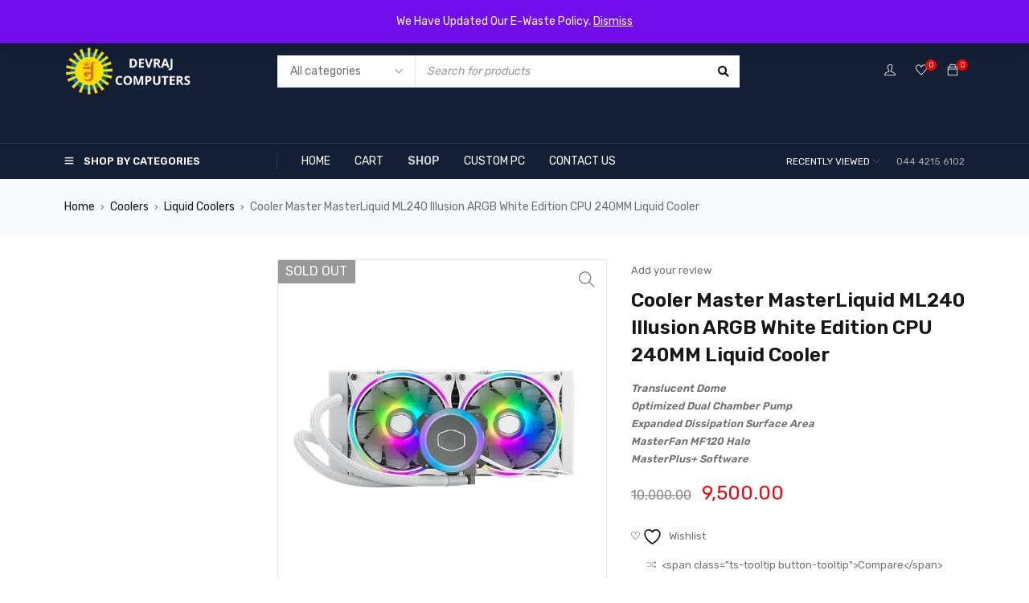

--- FILE ---
content_type: text/html; charset=UTF-8
request_url: http://devrajcomputers.com/product/cooler-master-masterliquid-ml240-illusion-argb-white-edition-cpu-240mm-liquid-cooler/
body_size: 29720
content:
<!DOCTYPE html><html lang="en-US"><head><meta charset="UTF-8" /><meta name="viewport" content="width=device-width, initial-scale=1.0, maximum-scale=1" /><link rel="profile" href="//gmpg.org/xfn/11" /> <script defer src="[data-uri]"></script> <title>Cooler Master MasterLiquid ML240 Illusion ARGB White Edition CPU 240MM Liquid Cooler &#8211; Devraj Computers (P) Ltd</title><meta name='robots' content='max-image-preview:large' /><style>img:is([sizes="auto" i], [sizes^="auto," i]) { contain-intrinsic-size: 3000px 1500px }</style><link rel='dns-prefetch' href='//fonts.googleapis.com' /><link rel='preconnect' href='https://fonts.gstatic.com' crossorigin /><link rel="alternate" type="application/rss+xml" title="Devraj Computers (P) Ltd &raquo; Feed" href="http://devrajcomputers.com/feed/" /><link rel="alternate" type="application/rss+xml" title="Devraj Computers (P) Ltd &raquo; Comments Feed" href="http://devrajcomputers.com/comments/feed/" /><link rel="alternate" type="application/rss+xml" title="Devraj Computers (P) Ltd &raquo; Cooler Master MasterLiquid ML240 Illusion ARGB White Edition CPU 240MM Liquid Cooler Comments Feed" href="http://devrajcomputers.com/product/cooler-master-masterliquid-ml240-illusion-argb-white-edition-cpu-240mm-liquid-cooler/feed/" /> <script defer src="[data-uri]"></script> <style id='wp-emoji-styles-inline-css' type='text/css'>img.wp-smiley, img.emoji {
		display: inline !important;
		border: none !important;
		box-shadow: none !important;
		height: 1em !important;
		width: 1em !important;
		margin: 0 0.07em !important;
		vertical-align: -0.1em !important;
		background: none !important;
		padding: 0 !important;
	}</style><link rel='stylesheet' id='wp-block-library-css' href='http://devrajcomputers.com/wp-includes/css/dist/block-library/style.min.css?ver=6.8.3' type='text/css' media='all' /><style id='classic-theme-styles-inline-css' type='text/css'>/*! This file is auto-generated */
.wp-block-button__link{color:#fff;background-color:#32373c;border-radius:9999px;box-shadow:none;text-decoration:none;padding:calc(.667em + 2px) calc(1.333em + 2px);font-size:1.125em}.wp-block-file__button{background:#32373c;color:#fff;text-decoration:none}</style><link rel='stylesheet' id='jquery-selectBox-css' href='http://devrajcomputers.com/wp-content/cache/autoptimize/autoptimize_single_4ce4f046b3ae2c530d621e8a9df63468.php?ver=1.2.0' type='text/css' media='all' /><link rel='stylesheet' id='woocommerce_prettyPhoto_css-css' href='http://devrajcomputers.com/wp-content/cache/autoptimize/autoptimize_single_79ddccef2aa8b3768ee846135f33877b.php?ver=3.1.6' type='text/css' media='all' /><link rel='stylesheet' id='yith-wcwl-main-css' href='http://devrajcomputers.com/wp-content/cache/autoptimize/autoptimize_single_62fc188eef921be6a82b2e3832dcbfad.php?ver=4.11.0' type='text/css' media='all' /><style id='yith-wcwl-main-inline-css' type='text/css'>:root { --rounded-corners-radius: 16px; --add-to-cart-rounded-corners-radius: 16px; --color-headers-background: #F4F4F4; --feedback-duration: 3s } 
 :root { --rounded-corners-radius: 16px; --add-to-cart-rounded-corners-radius: 16px; --color-headers-background: #F4F4F4; --feedback-duration: 3s }</style><style id='global-styles-inline-css' type='text/css'>:root{--wp--preset--aspect-ratio--square: 1;--wp--preset--aspect-ratio--4-3: 4/3;--wp--preset--aspect-ratio--3-4: 3/4;--wp--preset--aspect-ratio--3-2: 3/2;--wp--preset--aspect-ratio--2-3: 2/3;--wp--preset--aspect-ratio--16-9: 16/9;--wp--preset--aspect-ratio--9-16: 9/16;--wp--preset--color--black: #000000;--wp--preset--color--cyan-bluish-gray: #abb8c3;--wp--preset--color--white: #ffffff;--wp--preset--color--pale-pink: #f78da7;--wp--preset--color--vivid-red: #cf2e2e;--wp--preset--color--luminous-vivid-orange: #ff6900;--wp--preset--color--luminous-vivid-amber: #fcb900;--wp--preset--color--light-green-cyan: #7bdcb5;--wp--preset--color--vivid-green-cyan: #00d084;--wp--preset--color--pale-cyan-blue: #8ed1fc;--wp--preset--color--vivid-cyan-blue: #0693e3;--wp--preset--color--vivid-purple: #9b51e0;--wp--preset--gradient--vivid-cyan-blue-to-vivid-purple: linear-gradient(135deg,rgba(6,147,227,1) 0%,rgb(155,81,224) 100%);--wp--preset--gradient--light-green-cyan-to-vivid-green-cyan: linear-gradient(135deg,rgb(122,220,180) 0%,rgb(0,208,130) 100%);--wp--preset--gradient--luminous-vivid-amber-to-luminous-vivid-orange: linear-gradient(135deg,rgba(252,185,0,1) 0%,rgba(255,105,0,1) 100%);--wp--preset--gradient--luminous-vivid-orange-to-vivid-red: linear-gradient(135deg,rgba(255,105,0,1) 0%,rgb(207,46,46) 100%);--wp--preset--gradient--very-light-gray-to-cyan-bluish-gray: linear-gradient(135deg,rgb(238,238,238) 0%,rgb(169,184,195) 100%);--wp--preset--gradient--cool-to-warm-spectrum: linear-gradient(135deg,rgb(74,234,220) 0%,rgb(151,120,209) 20%,rgb(207,42,186) 40%,rgb(238,44,130) 60%,rgb(251,105,98) 80%,rgb(254,248,76) 100%);--wp--preset--gradient--blush-light-purple: linear-gradient(135deg,rgb(255,206,236) 0%,rgb(152,150,240) 100%);--wp--preset--gradient--blush-bordeaux: linear-gradient(135deg,rgb(254,205,165) 0%,rgb(254,45,45) 50%,rgb(107,0,62) 100%);--wp--preset--gradient--luminous-dusk: linear-gradient(135deg,rgb(255,203,112) 0%,rgb(199,81,192) 50%,rgb(65,88,208) 100%);--wp--preset--gradient--pale-ocean: linear-gradient(135deg,rgb(255,245,203) 0%,rgb(182,227,212) 50%,rgb(51,167,181) 100%);--wp--preset--gradient--electric-grass: linear-gradient(135deg,rgb(202,248,128) 0%,rgb(113,206,126) 100%);--wp--preset--gradient--midnight: linear-gradient(135deg,rgb(2,3,129) 0%,rgb(40,116,252) 100%);--wp--preset--font-size--small: 13px;--wp--preset--font-size--medium: 20px;--wp--preset--font-size--large: 36px;--wp--preset--font-size--x-large: 42px;--wp--preset--spacing--20: 0.44rem;--wp--preset--spacing--30: 0.67rem;--wp--preset--spacing--40: 1rem;--wp--preset--spacing--50: 1.5rem;--wp--preset--spacing--60: 2.25rem;--wp--preset--spacing--70: 3.38rem;--wp--preset--spacing--80: 5.06rem;--wp--preset--shadow--natural: 6px 6px 9px rgba(0, 0, 0, 0.2);--wp--preset--shadow--deep: 12px 12px 50px rgba(0, 0, 0, 0.4);--wp--preset--shadow--sharp: 6px 6px 0px rgba(0, 0, 0, 0.2);--wp--preset--shadow--outlined: 6px 6px 0px -3px rgba(255, 255, 255, 1), 6px 6px rgba(0, 0, 0, 1);--wp--preset--shadow--crisp: 6px 6px 0px rgba(0, 0, 0, 1);}:where(.is-layout-flex){gap: 0.5em;}:where(.is-layout-grid){gap: 0.5em;}body .is-layout-flex{display: flex;}.is-layout-flex{flex-wrap: wrap;align-items: center;}.is-layout-flex > :is(*, div){margin: 0;}body .is-layout-grid{display: grid;}.is-layout-grid > :is(*, div){margin: 0;}:where(.wp-block-columns.is-layout-flex){gap: 2em;}:where(.wp-block-columns.is-layout-grid){gap: 2em;}:where(.wp-block-post-template.is-layout-flex){gap: 1.25em;}:where(.wp-block-post-template.is-layout-grid){gap: 1.25em;}.has-black-color{color: var(--wp--preset--color--black) !important;}.has-cyan-bluish-gray-color{color: var(--wp--preset--color--cyan-bluish-gray) !important;}.has-white-color{color: var(--wp--preset--color--white) !important;}.has-pale-pink-color{color: var(--wp--preset--color--pale-pink) !important;}.has-vivid-red-color{color: var(--wp--preset--color--vivid-red) !important;}.has-luminous-vivid-orange-color{color: var(--wp--preset--color--luminous-vivid-orange) !important;}.has-luminous-vivid-amber-color{color: var(--wp--preset--color--luminous-vivid-amber) !important;}.has-light-green-cyan-color{color: var(--wp--preset--color--light-green-cyan) !important;}.has-vivid-green-cyan-color{color: var(--wp--preset--color--vivid-green-cyan) !important;}.has-pale-cyan-blue-color{color: var(--wp--preset--color--pale-cyan-blue) !important;}.has-vivid-cyan-blue-color{color: var(--wp--preset--color--vivid-cyan-blue) !important;}.has-vivid-purple-color{color: var(--wp--preset--color--vivid-purple) !important;}.has-black-background-color{background-color: var(--wp--preset--color--black) !important;}.has-cyan-bluish-gray-background-color{background-color: var(--wp--preset--color--cyan-bluish-gray) !important;}.has-white-background-color{background-color: var(--wp--preset--color--white) !important;}.has-pale-pink-background-color{background-color: var(--wp--preset--color--pale-pink) !important;}.has-vivid-red-background-color{background-color: var(--wp--preset--color--vivid-red) !important;}.has-luminous-vivid-orange-background-color{background-color: var(--wp--preset--color--luminous-vivid-orange) !important;}.has-luminous-vivid-amber-background-color{background-color: var(--wp--preset--color--luminous-vivid-amber) !important;}.has-light-green-cyan-background-color{background-color: var(--wp--preset--color--light-green-cyan) !important;}.has-vivid-green-cyan-background-color{background-color: var(--wp--preset--color--vivid-green-cyan) !important;}.has-pale-cyan-blue-background-color{background-color: var(--wp--preset--color--pale-cyan-blue) !important;}.has-vivid-cyan-blue-background-color{background-color: var(--wp--preset--color--vivid-cyan-blue) !important;}.has-vivid-purple-background-color{background-color: var(--wp--preset--color--vivid-purple) !important;}.has-black-border-color{border-color: var(--wp--preset--color--black) !important;}.has-cyan-bluish-gray-border-color{border-color: var(--wp--preset--color--cyan-bluish-gray) !important;}.has-white-border-color{border-color: var(--wp--preset--color--white) !important;}.has-pale-pink-border-color{border-color: var(--wp--preset--color--pale-pink) !important;}.has-vivid-red-border-color{border-color: var(--wp--preset--color--vivid-red) !important;}.has-luminous-vivid-orange-border-color{border-color: var(--wp--preset--color--luminous-vivid-orange) !important;}.has-luminous-vivid-amber-border-color{border-color: var(--wp--preset--color--luminous-vivid-amber) !important;}.has-light-green-cyan-border-color{border-color: var(--wp--preset--color--light-green-cyan) !important;}.has-vivid-green-cyan-border-color{border-color: var(--wp--preset--color--vivid-green-cyan) !important;}.has-pale-cyan-blue-border-color{border-color: var(--wp--preset--color--pale-cyan-blue) !important;}.has-vivid-cyan-blue-border-color{border-color: var(--wp--preset--color--vivid-cyan-blue) !important;}.has-vivid-purple-border-color{border-color: var(--wp--preset--color--vivid-purple) !important;}.has-vivid-cyan-blue-to-vivid-purple-gradient-background{background: var(--wp--preset--gradient--vivid-cyan-blue-to-vivid-purple) !important;}.has-light-green-cyan-to-vivid-green-cyan-gradient-background{background: var(--wp--preset--gradient--light-green-cyan-to-vivid-green-cyan) !important;}.has-luminous-vivid-amber-to-luminous-vivid-orange-gradient-background{background: var(--wp--preset--gradient--luminous-vivid-amber-to-luminous-vivid-orange) !important;}.has-luminous-vivid-orange-to-vivid-red-gradient-background{background: var(--wp--preset--gradient--luminous-vivid-orange-to-vivid-red) !important;}.has-very-light-gray-to-cyan-bluish-gray-gradient-background{background: var(--wp--preset--gradient--very-light-gray-to-cyan-bluish-gray) !important;}.has-cool-to-warm-spectrum-gradient-background{background: var(--wp--preset--gradient--cool-to-warm-spectrum) !important;}.has-blush-light-purple-gradient-background{background: var(--wp--preset--gradient--blush-light-purple) !important;}.has-blush-bordeaux-gradient-background{background: var(--wp--preset--gradient--blush-bordeaux) !important;}.has-luminous-dusk-gradient-background{background: var(--wp--preset--gradient--luminous-dusk) !important;}.has-pale-ocean-gradient-background{background: var(--wp--preset--gradient--pale-ocean) !important;}.has-electric-grass-gradient-background{background: var(--wp--preset--gradient--electric-grass) !important;}.has-midnight-gradient-background{background: var(--wp--preset--gradient--midnight) !important;}.has-small-font-size{font-size: var(--wp--preset--font-size--small) !important;}.has-medium-font-size{font-size: var(--wp--preset--font-size--medium) !important;}.has-large-font-size{font-size: var(--wp--preset--font-size--large) !important;}.has-x-large-font-size{font-size: var(--wp--preset--font-size--x-large) !important;}
:where(.wp-block-post-template.is-layout-flex){gap: 1.25em;}:where(.wp-block-post-template.is-layout-grid){gap: 1.25em;}
:where(.wp-block-columns.is-layout-flex){gap: 2em;}:where(.wp-block-columns.is-layout-grid){gap: 2em;}
:root :where(.wp-block-pullquote){font-size: 1.5em;line-height: 1.6;}</style><link rel='stylesheet' id='contact-form-7-css' href='http://devrajcomputers.com/wp-content/cache/autoptimize/autoptimize_single_64ac31699f5326cb3c76122498b76f66.php?ver=6.1.4' type='text/css' media='all' /><link rel='stylesheet' id='ts-style-css' href='http://devrajcomputers.com/wp-content/cache/autoptimize/autoptimize_single_8915ec4566259d7c45601e1dba4beccf.php?ver=1.0.6' type='text/css' media='all' /><link rel='stylesheet' id='owl-carousel-css' href='http://devrajcomputers.com/wp-content/cache/autoptimize/autoptimize_single_d2bed7f2abfbc0315c590afc7ea5808e.php?ver=1.0.6' type='text/css' media='all' /><link rel='stylesheet' id='photoswipe-css' href='http://devrajcomputers.com/wp-content/plugins/woocommerce/assets/css/photoswipe/photoswipe.min.css?ver=10.4.3' type='text/css' media='all' /><link rel='stylesheet' id='photoswipe-default-skin-css' href='http://devrajcomputers.com/wp-content/plugins/woocommerce/assets/css/photoswipe/default-skin/default-skin.min.css?ver=10.4.3' type='text/css' media='all' /><link rel='stylesheet' id='woocommerce-layout-css' href='http://devrajcomputers.com/wp-content/cache/autoptimize/autoptimize_single_e98f5279cacaef826050eb2595082e77.php?ver=10.4.3' type='text/css' media='all' /><link rel='stylesheet' id='woocommerce-smallscreen-css' href='http://devrajcomputers.com/wp-content/cache/autoptimize/autoptimize_single_59d266c0ea580aae1113acb3761f7ad5.php?ver=10.4.3' type='text/css' media='only screen and (max-width: 768px)' /><link rel='stylesheet' id='woocommerce-general-css' href='http://devrajcomputers.com/wp-content/cache/autoptimize/autoptimize_single_0a5cfa15a1c3bce6319a071a84e71e83.php?ver=10.4.3' type='text/css' media='all' /><style id='woocommerce-inline-inline-css' type='text/css'>.woocommerce form .form-row .required { visibility: visible; }</style><link rel='stylesheet' id='woocommerce-photo-reviews-style-css' href='http://devrajcomputers.com/wp-content/plugins/woo-photo-reviews/css/style.min.css?ver=1.2.24' type='text/css' media='all' /><style id='woocommerce-photo-reviews-style-inline-css' type='text/css'>.wcpr-filter-container{border:1px solid #e5e5e5;}.wcpr-filter-button{border:1px solid #e5e5e5;}.rate-percent{background-color:#96588a;}.star-rating:before,.star-rating span:before,.stars a:hover:after, .stars a.active:after{color:#ffb600 !important;}</style><link rel='stylesheet' id='wcpr-masonry-style-css' href='http://devrajcomputers.com/wp-content/plugins/woo-photo-reviews/css/masonry.min.css?ver=1.2.24' type='text/css' media='all' /><link rel='stylesheet' id='wcpr-swipebox-css-css' href='http://devrajcomputers.com/wp-content/plugins/woo-photo-reviews/css/swipebox.min.css?ver=1.2.24' type='text/css' media='all' /><link rel='stylesheet' id='jquery-fixedheadertable-style-css' href='http://devrajcomputers.com/wp-content/cache/autoptimize/autoptimize_single_9cc03c1823f3b429584ce7860b61e4c4.php?ver=1.10.18' type='text/css' media='all' /><link rel='stylesheet' id='yith_woocompare_page-css' href='http://devrajcomputers.com/wp-content/cache/autoptimize/autoptimize_single_3d1cf842c8413a7007fce03336f8202c.php?ver=3.7.0' type='text/css' media='all' /><link rel='stylesheet' id='yith-woocompare-widget-css' href='http://devrajcomputers.com/wp-content/cache/autoptimize/autoptimize_single_e6273d3972e0cc3ecdee941ad28d1607.php?ver=3.7.0' type='text/css' media='all' /><link rel='stylesheet' id='elementor-icons-css' href='http://devrajcomputers.com/wp-content/plugins/elementor/assets/lib/eicons/css/elementor-icons.min.css?ver=5.46.0' type='text/css' media='all' /><link rel='stylesheet' id='elementor-frontend-css' href='http://devrajcomputers.com/wp-content/plugins/elementor/assets/css/frontend.min.css?ver=3.34.2' type='text/css' media='all' /><link rel='stylesheet' id='elementor-post-17061-css' href='http://devrajcomputers.com/wp-content/cache/autoptimize/autoptimize_single_176296c0bf9ebde00c36524492e687d2.php?ver=1766431880' type='text/css' media='all' /><link rel='stylesheet' id='elementor-pro-css' href='http://devrajcomputers.com/wp-content/plugins/elementor-pro/assets/css/frontend.min.css?ver=3.17.1' type='text/css' media='all' /><link rel='stylesheet' id='mm-compiled-options-mobmenu-css' href='http://devrajcomputers.com/wp-content/cache/autoptimize/autoptimize_single_88bbb4a1dd3a969154fa9434e4bc0ff9.php?ver=2.8.8-897' type='text/css' media='all' /><link rel='stylesheet' id='mm-google-webfont-alegreya-css' href='//fonts.googleapis.com/css?family=Alegreya%3Ainherit%2C100%2C400&#038;subset=latin%2Clatin-ext&#038;ver=6.8.3' type='text/css' media='all' /><link rel='stylesheet' id='mm-google-webfont-montserrat-css' href='//fonts.googleapis.com/css?family=Montserrat%3Ainherit%2C400&#038;subset=latin%2Clatin-ext&#038;ver=6.8.3' type='text/css' media='all' /><link rel='stylesheet' id='cssmobmenu-icons-css' href='http://devrajcomputers.com/wp-content/cache/autoptimize/autoptimize_single_718fe426387df8914538d894c0655f81.php?ver=6.8.3' type='text/css' media='all' /><link rel='stylesheet' id='cssmobmenu-css' href='http://devrajcomputers.com/wp-content/cache/autoptimize/autoptimize_single_62bd0bbb7661b81231fdf47aa5e637c7.php?ver=2.8.8' type='text/css' media='all' /><link rel="preload" as="style" href="https://fonts.googleapis.com/css?family=Rubik:400,600,700%7CPoppins:400&#038;display=swap&#038;ver=1764163608" /><link rel="stylesheet" href="https://fonts.googleapis.com/css?family=Rubik:400,600,700%7CPoppins:400&#038;display=swap&#038;ver=1764163608" media="print" onload="this.media='all'"><noscript><link rel="stylesheet" href="https://fonts.googleapis.com/css?family=Rubik:400,600,700%7CPoppins:400&#038;display=swap&#038;ver=1764163608" /></noscript><link rel='stylesheet' id='font-awesome-5-css' href='http://devrajcomputers.com/wp-content/themes/gostore/css/fontawesome.min.css?ver=1.0.9' type='text/css' media='all' /><link rel='stylesheet' id='font-themify-icon-css' href='http://devrajcomputers.com/wp-content/cache/autoptimize/autoptimize_single_8f1e8bc1ed54c837538dd6b4857a19f1.php?ver=1.0.9' type='text/css' media='all' /><link rel='stylesheet' id='gostore-reset-css' href='http://devrajcomputers.com/wp-content/cache/autoptimize/autoptimize_single_dd2f0d3ded098cb7ec52a3b460230e1a.php?ver=1.0.9' type='text/css' media='all' /><link rel='stylesheet' id='gostore-style-css' href='http://devrajcomputers.com/wp-content/cache/autoptimize/autoptimize_single_bdcc01de8811a805a5c9788bb76377be.php?ver=1.0.9' type='text/css' media='all' /><link rel='stylesheet' id='gostore-responsive-css' href='http://devrajcomputers.com/wp-content/cache/autoptimize/autoptimize_single_d90234d02460c6fef4ebf92ad8f22f5c.php?ver=1.0.9' type='text/css' media='all' /><link rel='stylesheet' id='gostore-dynamic-css-css' href='http://devrajcomputers.com/wp-content/cache/autoptimize/autoptimize_single_b2c5fc08eecda1d2425575556fdc5a13.php?ver=1764163608' type='text/css' media='all' /> <script type="text/template" id="tmpl-variation-template"><div class="woocommerce-variation-description">{{{ data.variation.variation_description }}}</div>
	<div class="woocommerce-variation-price">{{{ data.variation.price_html }}}</div>
	<div class="woocommerce-variation-availability">{{{ data.variation.availability_html }}}</div></script> <script type="text/template" id="tmpl-unavailable-variation-template"><p role="alert">Sorry, this product is unavailable. Please choose a different combination.</p></script> <script type="text/javascript" src="http://devrajcomputers.com/wp-includes/js/jquery/jquery.min.js?ver=3.7.1" id="jquery-core-js"></script> <script defer type="text/javascript" src="http://devrajcomputers.com/wp-includes/js/jquery/jquery-migrate.min.js?ver=3.4.1" id="jquery-migrate-js"></script> <script type="text/javascript" src="http://devrajcomputers.com/wp-content/plugins/woocommerce/assets/js/jquery-blockui/jquery.blockUI.min.js?ver=2.7.0-wc.10.4.3" id="wc-jquery-blockui-js" defer="defer" data-wp-strategy="defer"></script> <script defer id="wc-add-to-cart-js-extra" src="[data-uri]"></script> <script type="text/javascript" src="http://devrajcomputers.com/wp-content/plugins/woocommerce/assets/js/frontend/add-to-cart.min.js?ver=10.4.3" id="wc-add-to-cart-js" defer="defer" data-wp-strategy="defer"></script> <script type="text/javascript" src="http://devrajcomputers.com/wp-content/plugins/woocommerce/assets/js/zoom/jquery.zoom.min.js?ver=1.7.21-wc.10.4.3" id="wc-zoom-js" defer="defer" data-wp-strategy="defer"></script> <script type="text/javascript" src="http://devrajcomputers.com/wp-content/plugins/woocommerce/assets/js/flexslider/jquery.flexslider.min.js?ver=2.7.2-wc.10.4.3" id="wc-flexslider-js" defer="defer" data-wp-strategy="defer"></script> <script type="text/javascript" src="http://devrajcomputers.com/wp-content/plugins/woocommerce/assets/js/photoswipe/photoswipe.min.js?ver=4.1.1-wc.10.4.3" id="wc-photoswipe-js" defer="defer" data-wp-strategy="defer"></script> <script type="text/javascript" src="http://devrajcomputers.com/wp-content/plugins/woocommerce/assets/js/photoswipe/photoswipe-ui-default.min.js?ver=4.1.1-wc.10.4.3" id="wc-photoswipe-ui-default-js" defer="defer" data-wp-strategy="defer"></script> <script defer id="wc-single-product-js-extra" src="[data-uri]"></script> <script type="text/javascript" src="http://devrajcomputers.com/wp-content/plugins/woocommerce/assets/js/frontend/single-product.min.js?ver=10.4.3" id="wc-single-product-js" defer="defer" data-wp-strategy="defer"></script> <script type="text/javascript" src="http://devrajcomputers.com/wp-content/plugins/woocommerce/assets/js/js-cookie/js.cookie.min.js?ver=2.1.4-wc.10.4.3" id="wc-js-cookie-js" defer="defer" data-wp-strategy="defer"></script> <script defer id="woocommerce-js-extra" src="[data-uri]"></script> <script type="text/javascript" src="http://devrajcomputers.com/wp-content/plugins/woocommerce/assets/js/frontend/woocommerce.min.js?ver=10.4.3" id="woocommerce-js" defer="defer" data-wp-strategy="defer"></script> <script defer id="woocommerce-photo-reviews-script-js-extra" src="[data-uri]"></script> <script defer type="text/javascript" src="http://devrajcomputers.com/wp-content/plugins/woo-photo-reviews/js/script.min.js?ver=1.2.24" id="woocommerce-photo-reviews-script-js"></script> <script defer type="text/javascript" src="http://devrajcomputers.com/wp-content/cache/autoptimize/autoptimize_single_60114c8e8973ec4a563e9cb4ac4972df.php?ver=1.2.24" id="wcpr-swipebox-js-js"></script> <script defer type="text/javascript" src="http://devrajcomputers.com/wp-content/plugins/woo-photo-reviews/js/masonry.min.js?ver=1.2.24" id="wcpr-masonry-script-js"></script> <script defer type="text/javascript" src="http://devrajcomputers.com/wp-content/cache/autoptimize/autoptimize_single_1a7a1c044f6f8909b5ea70ca382daaaa.php?ver=2.8.8" id="mobmenujs-js"></script> <script defer type="text/javascript" src="http://devrajcomputers.com/wp-includes/js/underscore.min.js?ver=1.13.7" id="underscore-js"></script> <script defer id="wp-util-js-extra" src="[data-uri]"></script> <script defer type="text/javascript" src="http://devrajcomputers.com/wp-includes/js/wp-util.min.js?ver=6.8.3" id="wp-util-js"></script> <script defer id="wc-add-to-cart-variation-js-extra" src="[data-uri]"></script> <script type="text/javascript" src="http://devrajcomputers.com/wp-content/plugins/woocommerce/assets/js/frontend/add-to-cart-variation.min.js?ver=10.4.3" id="wc-add-to-cart-variation-js" defer="defer" data-wp-strategy="defer"></script> <link rel="https://api.w.org/" href="http://devrajcomputers.com/wp-json/" /><link rel="alternate" title="JSON" type="application/json" href="http://devrajcomputers.com/wp-json/wp/v2/product/19455" /><link rel="EditURI" type="application/rsd+xml" title="RSD" href="http://devrajcomputers.com/xmlrpc.php?rsd" /><meta name="generator" content="WordPress 6.8.3" /><meta name="generator" content="WooCommerce 10.4.3" /><link rel="canonical" href="http://devrajcomputers.com/product/cooler-master-masterliquid-ml240-illusion-argb-white-edition-cpu-240mm-liquid-cooler/" /><link rel='shortlink' href='http://devrajcomputers.com/?p=19455' /><link rel="alternate" title="oEmbed (JSON)" type="application/json+oembed" href="http://devrajcomputers.com/wp-json/oembed/1.0/embed?url=http%3A%2F%2Fdevrajcomputers.com%2Fproduct%2Fcooler-master-masterliquid-ml240-illusion-argb-white-edition-cpu-240mm-liquid-cooler%2F" /><link rel="alternate" title="oEmbed (XML)" type="text/xml+oembed" href="http://devrajcomputers.com/wp-json/oembed/1.0/embed?url=http%3A%2F%2Fdevrajcomputers.com%2Fproduct%2Fcooler-master-masterliquid-ml240-illusion-argb-white-edition-cpu-240mm-liquid-cooler%2F&#038;format=xml" /><meta name="generator" content="Redux 4.5.10" /> <noscript><style>.woocommerce-product-gallery{ opacity: 1 !important; }</style></noscript><meta name="generator" content="Elementor 3.34.2; features: additional_custom_breakpoints; settings: css_print_method-external, google_font-enabled, font_display-auto">  <script defer src="[data-uri]"></script> <noscript><img height="1" width="1" style="display:none"
src="https://www.facebook.com/tr?id=253531881090558&ev=PageView&noscript=1"
/></noscript> <style>.e-con.e-parent:nth-of-type(n+4):not(.e-lazyloaded):not(.e-no-lazyload),
				.e-con.e-parent:nth-of-type(n+4):not(.e-lazyloaded):not(.e-no-lazyload) * {
					background-image: none !important;
				}
				@media screen and (max-height: 1024px) {
					.e-con.e-parent:nth-of-type(n+3):not(.e-lazyloaded):not(.e-no-lazyload),
					.e-con.e-parent:nth-of-type(n+3):not(.e-lazyloaded):not(.e-no-lazyload) * {
						background-image: none !important;
					}
				}
				@media screen and (max-height: 640px) {
					.e-con.e-parent:nth-of-type(n+2):not(.e-lazyloaded):not(.e-no-lazyload),
					.e-con.e-parent:nth-of-type(n+2):not(.e-lazyloaded):not(.e-no-lazyload) * {
						background-image: none !important;
					}
				}</style><style type="text/css" id="custom-background-css">body.custom-background { background-color: #fff; }</style><meta name="generator" content="Powered by Slider Revolution 6.5.15 - responsive, Mobile-Friendly Slider Plugin for WordPress with comfortable drag and drop interface." /><link rel="icon" href="http://devrajcomputers.com/wp-content/uploads/2022/03/cropped-Devraj-Logo-1-32x32.jpg" sizes="32x32" /><link rel="icon" href="http://devrajcomputers.com/wp-content/uploads/2022/03/cropped-Devraj-Logo-1-192x192.jpg" sizes="192x192" /><link rel="apple-touch-icon" href="http://devrajcomputers.com/wp-content/uploads/2022/03/cropped-Devraj-Logo-1-180x180.jpg" /><meta name="msapplication-TileImage" content="http://devrajcomputers.com/wp-content/uploads/2022/03/cropped-Devraj-Logo-1-270x270.jpg" /></head><body class="wp-singular product-template-default single single-product postid-19455 custom-background wp-custom-logo wp-theme-gostore theme-gostore woocommerce woocommerce-page woocommerce-demo-store woocommerce-no-js wide header-v1 product-label-rectangle product-hover-vertical-style-2 ts_desktop mob-menu-slideout-over elementor-default elementor-kit-17061"><p role="complementary" aria-label="Store notice" class="woocommerce-store-notice demo_store" data-notice-id="b22669848013ff933abeea44cfbfff2e" style="display:none;">We Have Updated Our E-Waste Policy. <a role="button" href="#" class="woocommerce-store-notice__dismiss-link">Dismiss</a></p><div id="group-icon-header" class="ts-floating-sidebar"><div class="overlay"></div><div class="ts-sidebar-content "><div class="sidebar-content"><ul class="tab-mobile-menu"><li id="main-menu" class="active"><span>Main Menu</span></li><li id="vertical-menu"><span>Shop By Categories</span></li></ul><h6 class="menu-title"><span>Main Menu</span></h6><div class="mobile-menu-wrapper ts-menu tab-menu-mobile"><nav class="mobile-menu"><ul id="menu-menu-mobile" class="menu"><li id="menu-item-21364" class="menu-item menu-item-type-post_type menu-item-object-page menu-item-21364 ts-normal-menu"> <a href="http://devrajcomputers.com/my-account/"><span class="menu-label">My account</span></a></li><li id="menu-item-17142" class="menu-item menu-item-type-post_type menu-item-object-page menu-item-home menu-item-17142 ts-normal-menu"> <a href="http://devrajcomputers.com/"><span class="menu-label">Home</span></a></li><li id="menu-item-22654" class="menu-item menu-item-type-custom menu-item-object-custom menu-item-22654 ts-normal-menu"> <a href="https://devrajcomputers.com/contact-us-2/"><span class="menu-label">Contact us</span></a></li><li id="menu-item-22341" class="menu-item menu-item-type-custom menu-item-object-custom menu-item-22341 ts-normal-menu"> <a href="https://devrajcomputers.com/about-us/"><span class="menu-label">About us</span></a></li><li id="menu-item-22342" class="menu-item menu-item-type-custom menu-item-object-custom menu-item-22342 ts-normal-menu"> <a href="https://devrajcomputers.com/track-order/"><span class="menu-label">Track order</span></a></li><li id="menu-item-21363" class="menu-item menu-item-type-post_type menu-item-object-page menu-item-21363 ts-normal-menu"> <a href="http://devrajcomputers.com/refund_returns-2/"><span class="menu-label">Refund and Returns Policy</span></a></li><li id="menu-item-21362" class="menu-item menu-item-type-post_type menu-item-object-page menu-item-21362 ts-normal-menu"> <a href="http://devrajcomputers.com/terms-conditions/"><span class="menu-label">Terms And Conditions</span></a></li></ul></nav></div><div class="mobile-menu-wrapper ts-menu tab-vertical-menu"><nav class="vertical-menu pc-menu ts-mega-menu-wrapper"><ul id="menu-shop-by-categories" class="menu"><li id="menu-item-18686" class="menu-item menu-item-type-custom menu-item-object-custom menu-item-has-children menu-item-18686 ts-normal-menu parent"> <a href="https://devrajcomputers.com/product-category/processor/"><span class="menu-label">Processors</span></a><span class="ts-menu-drop-icon"></span><ul class="sub-menu"><li id="menu-item-18797" class="menu-item menu-item-type-custom menu-item-object-custom menu-item-18797"> <a href="https://devrajcomputers.com/product-category/processor/amd-processors/"><span class="menu-label">AMD</span></a></li><li id="menu-item-18798" class="menu-item menu-item-type-custom menu-item-object-custom menu-item-18798"> <a href="https://devrajcomputers.com/product-category/processor/intel-processors/"><span class="menu-label">INTEL</span></a></li></ul></li><li id="menu-item-18689" class="menu-item menu-item-type-custom menu-item-object-custom menu-item-has-children menu-item-18689 ts-normal-menu parent"> <a href="https://devrajcomputers.com/product-category/graphics-card/"><span class="menu-label">Graphics Card</span></a><span class="ts-menu-drop-icon"></span><ul class="sub-menu"><li id="menu-item-18811" class="menu-item menu-item-type-custom menu-item-object-custom menu-item-has-children menu-item-18811 parent"> <a href="https://devrajcomputers.com/product-category/graphics-card/nvidia-gpu/"><span class="menu-label">Nvidia</span></a><span class="ts-menu-drop-icon"></span><ul class="sub-menu"><li id="menu-item-22025" class="menu-item menu-item-type-custom menu-item-object-custom menu-item-22025"> <a href="https://devrajcomputers.com/product-category/graphics-card/nvidia-gpu/?product_brand=199"><span class="menu-label">Gigabyte</span></a></li></ul></li><li id="menu-item-22578" class="menu-item menu-item-type-custom menu-item-object-custom menu-item-22578"> <a href="https://devrajcomputers.com/product-category/graphics-card/intel-gpu-graphics-card/"><span class="menu-label">Intel GPU</span></a></li><li id="menu-item-18812" class="menu-item menu-item-type-custom menu-item-object-custom menu-item-18812"> <a href="https://devrajcomputers.com/product-category/graphics-card/amd-gpu/"><span class="menu-label">AMD</span></a></li></ul></li><li id="menu-item-21788" class="menu-item menu-item-type-custom menu-item-object-custom menu-item-has-children menu-item-21788 ts-normal-menu parent"> <a href="https://devrajcomputers.com/product-category/monitors/"><span class="menu-label">Monitors</span></a><span class="ts-menu-drop-icon"></span><ul class="sub-menu"><li id="menu-item-21777" class="menu-item menu-item-type-custom menu-item-object-custom menu-item-21777"> <a href="https://devrajcomputers.com/product-brand/viewsonic/"><span class="menu-label">ViewSonic</span></a></li><li id="menu-item-21789" class="menu-item menu-item-type-custom menu-item-object-custom menu-item-21789"> <a href="https://devrajcomputers.com/?term=&#038;s=benq&#038;post_type=product&#038;taxonomy=product_cat"><span class="menu-label">Benq</span></a></li></ul></li><li id="menu-item-18687" class="menu-item menu-item-type-custom menu-item-object-custom menu-item-has-children menu-item-18687 ts-normal-menu parent"> <a href="https://devrajcomputers.com/product-category/motherboard/"><span class="menu-label">Motherboards</span></a><span class="ts-menu-drop-icon"></span><ul class="sub-menu"><li id="menu-item-22505" class="menu-item menu-item-type-custom menu-item-object-custom menu-item-22505"> <a href="https://devrajcomputers.com/product-category/motherboard/gigabyte/"><span class="menu-label">Gigabyte</span></a></li></ul></li><li id="menu-item-18796" class="menu-item menu-item-type-custom menu-item-object-custom menu-item-has-children menu-item-18796 ts-normal-menu parent"> <a href="https://devrajcomputers.com/product-category/psu/"><span class="menu-label">Power Supplies</span></a><span class="ts-menu-drop-icon"></span><ul class="sub-menu"><li id="menu-item-22483" class="menu-item menu-item-type-custom menu-item-object-custom menu-item-22483"> <a href="https://devrajcomputers.com/product-category/psu/aorus-series/"><span class="menu-label">Aorus Series</span></a></li><li id="menu-item-22484" class="menu-item menu-item-type-custom menu-item-object-custom menu-item-22484"> <a href="https://devrajcomputers.com/product-category/psu/gigabyte-series/"><span class="menu-label">Gigabyte Series</span></a></li></ul></li><li id="menu-item-18806" class="menu-item menu-item-type-custom menu-item-object-custom menu-item-has-children menu-item-18806 ts-normal-menu parent"> <a href="https://devrajcomputers.com/product-category/peripheral/"><span class="menu-label">Peripherals</span></a><span class="ts-menu-drop-icon"></span><ul class="sub-menu"><li id="menu-item-18809" class="menu-item menu-item-type-custom menu-item-object-custom menu-item-18809"> <a href="https://devrajcomputers.com/product-category/keyboard/"><span class="menu-label">Keyboard</span></a></li><li id="menu-item-18808" class="menu-item menu-item-type-custom menu-item-object-custom menu-item-18808"> <a href="https://devrajcomputers.com/product-category/mouse/"><span class="menu-label">Mouse</span></a></li><li id="menu-item-18807" class="menu-item menu-item-type-custom menu-item-object-custom menu-item-18807"> <a href="https://devrajcomputers.com/product-category/headphones/"><span class="menu-label">Headphones</span></a></li><li id="menu-item-18810" class="menu-item menu-item-type-custom menu-item-object-custom menu-item-18810"> <a href="https://devrajcomputers.com/product-category/mouse-pad/"><span class="menu-label">Mouse Pad</span></a></li></ul></li><li id="menu-item-18688" class="menu-item menu-item-type-custom menu-item-object-custom menu-item-has-children menu-item-18688 ts-normal-menu parent"> <a href="https://devrajcomputers.com/product-category/ram/"><span class="menu-label">RAM</span></a><span class="ts-menu-drop-icon"></span><ul class="sub-menu"><li id="menu-item-22521" class="menu-item menu-item-type-custom menu-item-object-custom menu-item-22521"> <a href="https://devrajcomputers.com/product-category/ram/corsair/"><span class="menu-label">Corsair</span></a></li></ul></li><li id="menu-item-18805" class="menu-item menu-item-type-custom menu-item-object-custom menu-item-has-children menu-item-18805 ts-normal-menu parent"> <a href="https://devrajcomputers.com/product-category/ssd/"><span class="menu-label">Storage Solutions</span></a><span class="ts-menu-drop-icon"></span><ul class="sub-menu"><li id="menu-item-18691" class="menu-item menu-item-type-custom menu-item-object-custom menu-item-18691"> <a href="https://devrajcomputers.com/product-category/ssd/"><span class="menu-label">SSD</span></a></li></ul></li></ul></nav></div></div></div></div><div id="ts-mobile-button-bottom"><div class="mobile-button-home"><a href="http://devrajcomputers.com/"><span>Home</span></a></div><div class="mobile-button-shop"><a href="http://devrajcomputers.com/shop-2/"><span>Shop</span></a></div><div class="my-account-wrapper"><div class="ts-tiny-account-wrapper"><div class="account-control"> <a  class="login" href="http://devrajcomputers.com/my-account-2/" title="Login"> <span>Login</span> </a></div></div></div><div class="my-wishlist-wrapper"> <a title="Wishlist" href="http://devrajcomputers.com/wishlist-2/" class="tini-wishlist"><span>Wishlist</span><span class="count-number">0</span> </a></div></div><div id="page" class="hfeed site"><header class="ts-header hidden-currency hidden-language"><div class="header-container"><div class="header-template"><div class="header-sticky"><div class="header-middle"><div class="container"><div class="ts-mobile-icon-toggle"> <span class="icon"></span></div><div class="logo-wrapper hidden-phone"><div class="logo"> <a href="http://devrajcomputers.com/"> <img src="http://devrajcomputers.com/wp-content/uploads/2022/04/DEVRAJ-COMPUTERS-1-1.png" alt="DEVRAJ COMPUTERS PVT LTD" title="DEVRAJ COMPUTERS PVT LTD" class="normal-logo" /> <img src="http://devrajcomputers.com/wp-content/uploads/2022/04/DEVRAJ-COMPUTERS-1-1.png" alt="DEVRAJ COMPUTERS PVT LTD" title="DEVRAJ COMPUTERS PVT LTD" class="mobile-logo" /> <img src="http://devrajcomputers.com/wp-content/uploads/2022/04/DEVRAJ-COMPUTERS-1-1.png" alt="DEVRAJ COMPUTERS PVT LTD" title="DEVRAJ COMPUTERS PVT LTD" class="sticky-logo" /> </a></div></div><div class="icon-menu-sticky-header hidden-phone"> <span class="icon"></span></div><div class="search-wrapper"><div class="ts-search-by-category "><form method="get" action="http://devrajcomputers.com/"> <select class="select-category" name="term"><option value="">All categories</option><option value="combo-deals" >Combo Deals</option><option value="coolers" >Coolers</option><option value="liquid-coolers" >&nbsp;&nbsp;&nbsp;Liquid Coolers</option><option value="fan" >Fan</option><option value="gaming-chair" >Gaming Chair</option><option value="graphics-card" >Graphics Card</option><option value="amd-gpu" >&nbsp;&nbsp;&nbsp;AMD GPU</option><option value="intel-gpu-graphics-card" >&nbsp;&nbsp;&nbsp;Intel GPU</option><option value="nvidia-gpu" >&nbsp;&nbsp;&nbsp;Nvidia GPU</option><option value="headphones" >Headphones</option><option value="keyboard" >Keyboard</option><option value="monitors" >Monitors</option><option value="benq-monitors" >&nbsp;&nbsp;&nbsp;BenQ Monitors</option><option value="viewsonic-monitors" >&nbsp;&nbsp;&nbsp;Viewsonic Monitors</option><option value="motherboard" >Motherboard</option><option value="gigabyte" >&nbsp;&nbsp;&nbsp;Gigabyte</option><option value="mouse" >Mouse</option><option value="mouse-pad" >Mouse Pad</option><option value="psu" >Power Supplies</option><option value="aorus-series" >&nbsp;&nbsp;&nbsp;Aorus Series</option><option value="gigabyte-series" >&nbsp;&nbsp;&nbsp;GIGABYTE series</option><option value="psu-extension-cable" >&nbsp;&nbsp;&nbsp;PSU Extension Cable</option><option value="processor" >Processor</option><option value="amd-processors" >&nbsp;&nbsp;&nbsp;AMD Processors</option><option value="intel-processors" >&nbsp;&nbsp;&nbsp;Intel Processors</option><option value="ram" >Ram</option><option value="corsair" >&nbsp;&nbsp;&nbsp;Corsair</option><option value="ssd" >SSD</option></select><div class="search-content"> <input type="text" value="" name="s" placeholder="Search for products" autocomplete="off" /> <input type="submit" title="Search" value="Search" /> <input type="hidden" name="post_type" value="product" /> <input type="hidden" name="taxonomy" value="product_cat" /></div></form></div></div><div class="header-right"><div class="shopping-cart-wrapper"><div class="ts-tiny-cart-wrapper"><div class="cart-icon"> <a class="cart-control" href="http://devrajcomputers.com/cart-2/" title="View your shopping cart"> <span class="ic-cart"><span class="cart-number">0</span></span> </a></div><div class="cart-dropdown-form dropdown-container woocommerce"><div class="form-content cart-empty"><h3 class="emty-title">Cart (0)</h3><div> <label>Your cart is currently empty</label> <a class="continue-shopping-button button-text" href="http://devrajcomputers.com/shop-2/">Continue Shopping</a></div></div></div></div></div><div class="my-wishlist-wrapper hidden-phone"> <a title="Wishlist" href="http://devrajcomputers.com/wishlist-2/" class="tini-wishlist"><span>Wishlist</span><span class="count-number">0</span> </a></div><div class="my-account-wrapper hidden-phone"><div class="ts-tiny-account-wrapper"><div class="account-control"> <a  class="login" href="http://devrajcomputers.com/my-account-2/" title="Login"> <span>Login</span> </a><div class="account-dropdown-form dropdown-container"><div class="form-content"><h2 class="dropdown-title">Login</h2><form name="ts-login-form" id="ts-login-form" action="http://devrajcomputers.com/wp-login.php" method="post"><p class="login-username"> <label for="user_login">Username or Email Address</label> <input type="text" name="log" id="user_login" autocomplete="username" class="input" value="" size="20" /></p><p class="login-password"> <label for="user_pass">Password</label> <input type="password" name="pwd" id="user_pass" autocomplete="current-password" spellcheck="false" class="input" value="" size="20" /></p><p class="login-remember"><label><input name="rememberme" type="checkbox" id="rememberme" value="forever" /> Remember Me</label></p><p class="login-submit"> <input type="submit" name="wp-submit" id="wp-submit" class="button button-primary" value="Log In" /> <input type="hidden" name="redirect_to" value="http://devrajcomputers.com/product/cooler-master-masterliquid-ml240-illusion-argb-white-edition-cpu-240mm-liquid-cooler/" /></p></form></div></div></div></div></div></div></div></div><div class="header-bottom hidden-phone"><div class="container"><div class="menu-wrapper"><div class="vertical-menu-wrapper"><div class="vertical-menu-heading">Shop By Categories</div><nav class="vertical-menu pc-menu ts-mega-menu-wrapper"><ul id="menu-shop-by-categories-1" class="menu"><li class="menu-item menu-item-type-custom menu-item-object-custom menu-item-has-children menu-item-18686 ts-normal-menu parent"> <a href="https://devrajcomputers.com/product-category/processor/"><span class="menu-label">Processors</span></a><span class="ts-menu-drop-icon"></span><ul class="sub-menu"><li class="menu-item menu-item-type-custom menu-item-object-custom menu-item-18797"> <a href="https://devrajcomputers.com/product-category/processor/amd-processors/"><span class="menu-label">AMD</span></a></li><li class="menu-item menu-item-type-custom menu-item-object-custom menu-item-18798"> <a href="https://devrajcomputers.com/product-category/processor/intel-processors/"><span class="menu-label">INTEL</span></a></li></ul></li><li class="menu-item menu-item-type-custom menu-item-object-custom menu-item-has-children menu-item-18689 ts-normal-menu parent"> <a href="https://devrajcomputers.com/product-category/graphics-card/"><span class="menu-label">Graphics Card</span></a><span class="ts-menu-drop-icon"></span><ul class="sub-menu"><li class="menu-item menu-item-type-custom menu-item-object-custom menu-item-has-children menu-item-18811 parent"> <a href="https://devrajcomputers.com/product-category/graphics-card/nvidia-gpu/"><span class="menu-label">Nvidia</span></a><span class="ts-menu-drop-icon"></span><ul class="sub-menu"><li class="menu-item menu-item-type-custom menu-item-object-custom menu-item-22025"> <a href="https://devrajcomputers.com/product-category/graphics-card/nvidia-gpu/?product_brand=199"><span class="menu-label">Gigabyte</span></a></li></ul></li><li class="menu-item menu-item-type-custom menu-item-object-custom menu-item-22578"> <a href="https://devrajcomputers.com/product-category/graphics-card/intel-gpu-graphics-card/"><span class="menu-label">Intel GPU</span></a></li><li class="menu-item menu-item-type-custom menu-item-object-custom menu-item-18812"> <a href="https://devrajcomputers.com/product-category/graphics-card/amd-gpu/"><span class="menu-label">AMD</span></a></li></ul></li><li class="menu-item menu-item-type-custom menu-item-object-custom menu-item-has-children menu-item-21788 ts-normal-menu parent"> <a href="https://devrajcomputers.com/product-category/monitors/"><span class="menu-label">Monitors</span></a><span class="ts-menu-drop-icon"></span><ul class="sub-menu"><li class="menu-item menu-item-type-custom menu-item-object-custom menu-item-21777"> <a href="https://devrajcomputers.com/product-brand/viewsonic/"><span class="menu-label">ViewSonic</span></a></li><li class="menu-item menu-item-type-custom menu-item-object-custom menu-item-21789"> <a href="https://devrajcomputers.com/?term=&#038;s=benq&#038;post_type=product&#038;taxonomy=product_cat"><span class="menu-label">Benq</span></a></li></ul></li><li class="menu-item menu-item-type-custom menu-item-object-custom menu-item-has-children menu-item-18687 ts-normal-menu parent"> <a href="https://devrajcomputers.com/product-category/motherboard/"><span class="menu-label">Motherboards</span></a><span class="ts-menu-drop-icon"></span><ul class="sub-menu"><li class="menu-item menu-item-type-custom menu-item-object-custom menu-item-22505"> <a href="https://devrajcomputers.com/product-category/motherboard/gigabyte/"><span class="menu-label">Gigabyte</span></a></li></ul></li><li class="menu-item menu-item-type-custom menu-item-object-custom menu-item-has-children menu-item-18796 ts-normal-menu parent"> <a href="https://devrajcomputers.com/product-category/psu/"><span class="menu-label">Power Supplies</span></a><span class="ts-menu-drop-icon"></span><ul class="sub-menu"><li class="menu-item menu-item-type-custom menu-item-object-custom menu-item-22483"> <a href="https://devrajcomputers.com/product-category/psu/aorus-series/"><span class="menu-label">Aorus Series</span></a></li><li class="menu-item menu-item-type-custom menu-item-object-custom menu-item-22484"> <a href="https://devrajcomputers.com/product-category/psu/gigabyte-series/"><span class="menu-label">Gigabyte Series</span></a></li></ul></li><li class="menu-item menu-item-type-custom menu-item-object-custom menu-item-has-children menu-item-18806 ts-normal-menu parent"> <a href="https://devrajcomputers.com/product-category/peripheral/"><span class="menu-label">Peripherals</span></a><span class="ts-menu-drop-icon"></span><ul class="sub-menu"><li class="menu-item menu-item-type-custom menu-item-object-custom menu-item-18809"> <a href="https://devrajcomputers.com/product-category/keyboard/"><span class="menu-label">Keyboard</span></a></li><li class="menu-item menu-item-type-custom menu-item-object-custom menu-item-18808"> <a href="https://devrajcomputers.com/product-category/mouse/"><span class="menu-label">Mouse</span></a></li><li class="menu-item menu-item-type-custom menu-item-object-custom menu-item-18807"> <a href="https://devrajcomputers.com/product-category/headphones/"><span class="menu-label">Headphones</span></a></li><li class="menu-item menu-item-type-custom menu-item-object-custom menu-item-18810"> <a href="https://devrajcomputers.com/product-category/mouse-pad/"><span class="menu-label">Mouse Pad</span></a></li></ul></li><li class="menu-item menu-item-type-custom menu-item-object-custom menu-item-has-children menu-item-18688 ts-normal-menu parent"> <a href="https://devrajcomputers.com/product-category/ram/"><span class="menu-label">RAM</span></a><span class="ts-menu-drop-icon"></span><ul class="sub-menu"><li class="menu-item menu-item-type-custom menu-item-object-custom menu-item-22521"> <a href="https://devrajcomputers.com/product-category/ram/corsair/"><span class="menu-label">Corsair</span></a></li></ul></li><li class="menu-item menu-item-type-custom menu-item-object-custom menu-item-has-children menu-item-18805 ts-normal-menu parent"> <a href="https://devrajcomputers.com/product-category/ssd/"><span class="menu-label">Storage Solutions</span></a><span class="ts-menu-drop-icon"></span><ul class="sub-menu"><li class="menu-item menu-item-type-custom menu-item-object-custom menu-item-18691"> <a href="https://devrajcomputers.com/product-category/ssd/"><span class="menu-label">SSD</span></a></li></ul></li></ul></nav></div><div class="ts-menu"><nav class="main-menu pc-menu ts-mega-menu-wrapper"><ul id="menu-main-menu-under-category-search" class="menu"><li id="menu-item-18850" class="menu-item menu-item-type-post_type menu-item-object-page menu-item-home menu-item-18850 ts-normal-menu"> <a href="http://devrajcomputers.com/"><span class="menu-label">HOME</span></a></li><li id="menu-item-18570" class="menu-item menu-item-type-post_type menu-item-object-page menu-item-18570 ts-normal-menu"> <a href="http://devrajcomputers.com/cart/"><span class="menu-label">CART</span></a></li><li id="menu-item-18751" class="menu-item menu-item-type-post_type menu-item-object-page current_page_parent menu-item-18751 ts-normal-menu"> <a href="http://devrajcomputers.com/shop-2/"><span class="menu-label">SHOP</span></a></li><li id="menu-item-18815" class="menu-item menu-item-type-post_type menu-item-object-page menu-item-18815 ts-normal-menu"> <a href="http://devrajcomputers.com/byor/"><span class="menu-label">CUSTOM PC</span></a></li><li id="menu-item-22618" class="menu-item menu-item-type-post_type menu-item-object-page menu-item-22618 ts-normal-menu"> <a href="http://devrajcomputers.com/contact-us-2/"><span class="menu-label">CONTACT US</span></a></li></ul></nav></div></div><div class="info"><p>044 4215 6102</p></div><div class="ts-header-recently-viewed-products woocommerce"><div class="recently-viewed-products-control"> <span>Recently Viewed</span></div><div class="recently-viewed-products-dropdown dropdown-container"><ul class="product_list_widget"><li> <a class="ts-wg-thumbnail" href="http://devrajcomputers.com/product/cooler-master-masterliquid-ml240-illusion-argb-white-edition-cpu-240mm-liquid-cooler/"> <img fetchpriority="high" width="450" height="450" src="http://devrajcomputers.com/wp-content/uploads/2022/04/mlx-d24m-a18pw-r1-image-main-600x600-1-450x450.webp" class="attachment-woocommerce_thumbnail size-woocommerce_thumbnail" alt="Cooler Master MasterLiquid ML240 Illusion ARGB White Edition CPU 240MM Liquid Cooler" /> </a><div class="ts-wg-meta"> <a href="http://devrajcomputers.com/product/cooler-master-masterliquid-ml240-illusion-argb-white-edition-cpu-240mm-liquid-cooler/"> Cooler Master MasterLiquid ML240 Illusion ARGB White Edition CPU 240MM Liquid Cooler </a> <span class="price"><del><span class="woocommerce-Price-amount amount"><bdi><span class="woocommerce-Price-currencySymbol">&#8377;</span>10,000.00</bdi></span></del> <span class="screen-reader-text">Original price was: &#8377;10,000.00.</span><ins><span class="woocommerce-Price-amount amount"><bdi><span class="woocommerce-Price-currencySymbol">&#8377;</span>9,500.00</bdi></span></ins><span class="screen-reader-text">Current price is: &#8377;9,500.00.</span></span></div></li><li> <a class="ts-wg-thumbnail" href="http://devrajcomputers.com/product/corsair-vengeance-16gb-ddr5-16gbx1-5200mhz-black-desktop-ram/"> <img width="450" height="450" src="http://devrajcomputers.com/wp-content/uploads/2023/12/Corsair-Vengeance-16GB-DDR5-2-450x450.jpg" class="attachment-woocommerce_thumbnail size-woocommerce_thumbnail" alt="Corsair Vengeance 16GB DDR5" /> </a><div class="ts-wg-meta"> <a href="http://devrajcomputers.com/product/corsair-vengeance-16gb-ddr5-16gbx1-5200mhz-black-desktop-ram/"> Corsair Vengeance 16GB DDR5  (16GBx1) 5200MHz Black Desktop RAM </a> <span class="price"><del><span class="woocommerce-Price-amount amount"><bdi><span class="woocommerce-Price-currencySymbol">&#8377;</span>11,000.00</bdi></span></del> <span class="screen-reader-text">Original price was: &#8377;11,000.00.</span><ins><span class="woocommerce-Price-amount amount"><bdi><span class="woocommerce-Price-currencySymbol">&#8377;</span>4,300.00</bdi></span></ins><span class="screen-reader-text">Current price is: &#8377;4,300.00.</span></span></div></li><li> <a class="ts-wg-thumbnail" href="http://devrajcomputers.com/product/intel-arc-a750-limited-edition-8gb-graphics-card/"> <img loading="lazy" width="450" height="450" src="http://devrajcomputers.com/wp-content/uploads/2023/12/Intel-Arc-A750-450x450.jpg" class="attachment-woocommerce_thumbnail size-woocommerce_thumbnail" alt="Intel Arc A750" /> </a><div class="ts-wg-meta"> <a href="http://devrajcomputers.com/product/intel-arc-a750-limited-edition-8gb-graphics-card/"> Intel Arc A750 Limited Edition 8GB Graphics Card </a> <span class="price"><del><span class="woocommerce-Price-amount amount"><bdi><span class="woocommerce-Price-currencySymbol">&#8377;</span>35,499.00</bdi></span></del> <span class="screen-reader-text">Original price was: &#8377;35,499.00.</span><ins><span class="woocommerce-Price-amount amount"><bdi><span class="woocommerce-Price-currencySymbol">&#8377;</span>20,500.00</bdi></span></ins><span class="screen-reader-text">Current price is: &#8377;20,500.00.</span></span></div></li><li> <a class="ts-wg-thumbnail" href="http://devrajcomputers.com/product/cooler-master-mwe-450-bronze-v2-230v-smps-mpe-4501-acabw-bin/"> <img loading="lazy" width="450" height="450" src="http://devrajcomputers.com/wp-content/uploads/2022/04/Cooler-Master-MWE-450-BRONZE-V2-230V-SMPS-MPE-4501-ACABW-BIN-450x450.jpg" class="attachment-woocommerce_thumbnail size-woocommerce_thumbnail" alt="Cooler Master MWE 450 Bronze V2 230V SMPS MPE-4501-ACABW-BIN" /> </a><div class="ts-wg-meta"> <a href="http://devrajcomputers.com/product/cooler-master-mwe-450-bronze-v2-230v-smps-mpe-4501-acabw-bin/"> Cooler Master MWE 450 Bronze V2 230V SMPS MPE-4501-ACABW-BIN </a> <span class="price"></span></div></li></ul></div></div></div></div></div><div class="logo-wrapper visible-phone"><div class="logo"> <a href="http://devrajcomputers.com/"> <img src="http://devrajcomputers.com/wp-content/uploads/2022/04/DEVRAJ-COMPUTERS-1-1.png" alt="DEVRAJ COMPUTERS PVT LTD" title="DEVRAJ COMPUTERS PVT LTD" class="normal-logo" /> <img src="http://devrajcomputers.com/wp-content/uploads/2022/04/DEVRAJ-COMPUTERS-1-1.png" alt="DEVRAJ COMPUTERS PVT LTD" title="DEVRAJ COMPUTERS PVT LTD" class="mobile-logo" /> <img src="http://devrajcomputers.com/wp-content/uploads/2022/04/DEVRAJ-COMPUTERS-1-1.png" alt="DEVRAJ COMPUTERS PVT LTD" title="DEVRAJ COMPUTERS PVT LTD" class="sticky-logo" /> </a></div></div></div></div></header><div id="main" class="wrapper"><div class="breadcrumb-title-wrapper breadcrumb-v1 no-title" ><div class="breadcrumb-content container"><div class="breadcrumb-title"><div class="breadcrumbs"><div class="breadcrumbs-container"><a href="http://devrajcomputers.com">Home</a><span>&#8250;</span><a href="http://devrajcomputers.com/product-category/coolers/">Coolers</a><span>&#8250;</span><a href="http://devrajcomputers.com/product-category/coolers/liquid-coolers/">Liquid Coolers</a><span>&#8250;</span>Cooler Master MasterLiquid ML240 Illusion ARGB White Edition CPU 240MM Liquid Cooler</div></div></div></div></div><div class="page-container show_breadcrumb_v1"><div id="left-sidebar" class="ts-sidebar ts-col-6"><aside></aside></div><div id="main-content" class="ts-col-18"><div id="primary" class="site-content"><div class="woocommerce-notices-wrapper"></div><div id="product-19455" class="product type-product post-19455 status-publish first outofstock product_cat-liquid-coolers has-post-thumbnail sale taxable shipping-taxable purchasable product-type-simple"><div class="product-images-summary"><div class="woocommerce-product-gallery woocommerce-product-gallery--with-images woocommerce-product-gallery--columns-4 images" data-columns="4" style="opacity: 0; transition: opacity .25s ease-in-out;"><div class="woocommerce-product-gallery__wrapper"><div data-thumb="http://devrajcomputers.com/wp-content/uploads/2022/04/mlx-d24m-a18pw-r1-image-main-600x600-1-450x450.webp" data-thumb-alt="Cooler Master MasterLiquid ML240 Illusion ARGB White Edition CPU 240MM Liquid Cooler" data-thumb-srcset=""  data-thumb-sizes="" class="woocommerce-product-gallery__image"><a href="http://devrajcomputers.com/wp-content/uploads/2022/04/mlx-d24m-a18pw-r1-image-main-600x600-1.webp"><img loading="lazy" width="600" height="600" src="http://devrajcomputers.com/wp-content/uploads/2022/04/mlx-d24m-a18pw-r1-image-main-600x600-1.webp" class="wp-post-image" alt="Cooler Master MasterLiquid ML240 Illusion ARGB White Edition CPU 240MM Liquid Cooler" data-caption="" data-src="http://devrajcomputers.com/wp-content/uploads/2022/04/mlx-d24m-a18pw-r1-image-main-600x600-1.webp" data-large_image="http://devrajcomputers.com/wp-content/uploads/2022/04/mlx-d24m-a18pw-r1-image-main-600x600-1.webp" data-large_image_width="600" data-large_image_height="600" decoding="async" /></a></div><div data-thumb="http://devrajcomputers.com/wp-content/uploads/2022/04/mlx-d24m-a18pw-r1-image-1-600x600-1-450x450.webp" data-thumb-alt="Cooler Master MasterLiquid ML240 Illusion ARGB White Edition CPU 240MM Liquid Cooler - Image 2" data-thumb-srcset=""  data-thumb-sizes="" class="woocommerce-product-gallery__image"><a href="http://devrajcomputers.com/wp-content/uploads/2022/04/mlx-d24m-a18pw-r1-image-1-600x600-1.webp"><img loading="lazy" width="600" height="600" src="http://devrajcomputers.com/wp-content/uploads/2022/04/mlx-d24m-a18pw-r1-image-1-600x600-1.webp" class="" alt="Cooler Master MasterLiquid ML240 Illusion ARGB White Edition CPU 240MM Liquid Cooler - Image 2" data-caption="" data-src="http://devrajcomputers.com/wp-content/uploads/2022/04/mlx-d24m-a18pw-r1-image-1-600x600-1.webp" data-large_image="http://devrajcomputers.com/wp-content/uploads/2022/04/mlx-d24m-a18pw-r1-image-1-600x600-1.webp" data-large_image_width="600" data-large_image_height="600" decoding="async" /></a></div><div data-thumb="http://devrajcomputers.com/wp-content/uploads/2022/04/mlx-d24m-a18pw-r1-image-2-600x600-1-450x450.webp" data-thumb-alt="Cooler Master MasterLiquid ML240 Illusion ARGB White Edition CPU 240MM Liquid Cooler - Image 3" data-thumb-srcset=""  data-thumb-sizes="" class="woocommerce-product-gallery__image"><a href="http://devrajcomputers.com/wp-content/uploads/2022/04/mlx-d24m-a18pw-r1-image-2-600x600-1.webp"><img loading="lazy" width="600" height="600" src="http://devrajcomputers.com/wp-content/uploads/2022/04/mlx-d24m-a18pw-r1-image-2-600x600-1.webp" class="" alt="Cooler Master MasterLiquid ML240 Illusion ARGB White Edition CPU 240MM Liquid Cooler - Image 3" data-caption="" data-src="http://devrajcomputers.com/wp-content/uploads/2022/04/mlx-d24m-a18pw-r1-image-2-600x600-1.webp" data-large_image="http://devrajcomputers.com/wp-content/uploads/2022/04/mlx-d24m-a18pw-r1-image-2-600x600-1.webp" data-large_image_width="600" data-large_image_height="600" decoding="async" /></a></div><div data-thumb="http://devrajcomputers.com/wp-content/uploads/2022/04/mlx-d24m-a18pw-r1-image-3-600x600-1-450x450.webp" data-thumb-alt="Cooler Master MasterLiquid ML240 Illusion ARGB White Edition CPU 240MM Liquid Cooler - Image 4" data-thumb-srcset=""  data-thumb-sizes="" class="woocommerce-product-gallery__image"><a href="http://devrajcomputers.com/wp-content/uploads/2022/04/mlx-d24m-a18pw-r1-image-3-600x600-1.webp"><img loading="lazy" width="600" height="600" src="http://devrajcomputers.com/wp-content/uploads/2022/04/mlx-d24m-a18pw-r1-image-3-600x600-1.webp" class="" alt="Cooler Master MasterLiquid ML240 Illusion ARGB White Edition CPU 240MM Liquid Cooler - Image 4" data-caption="" data-src="http://devrajcomputers.com/wp-content/uploads/2022/04/mlx-d24m-a18pw-r1-image-3-600x600-1.webp" data-large_image="http://devrajcomputers.com/wp-content/uploads/2022/04/mlx-d24m-a18pw-r1-image-3-600x600-1.webp" data-large_image_width="600" data-large_image_height="600" decoding="async" /></a></div><div class="product-label"> <span class="out-of-stock"><span>Sold out</span></span></div></div></div><div class="summary entry-summary"><div class="single-counter-wrapper"></div><div class="woocommerce-product-rating"> <a href="#reviews" class="woocommerce-review-link" rel="nofollow">Add your review</a></div><h1 class="product_title entry-title">Cooler Master MasterLiquid ML240 Illusion ARGB White Edition CPU 240MM Liquid Cooler</h1><div class="woocommerce-product-details__short-description"><p><strong>Translucent Dome</strong><br /> <strong>Optimized Dual Chamber Pump</strong><br /> <strong>Expanded Dissipation Surface Area</strong><br /> <strong>MasterFan MF120 Halo</strong><br /> <strong>MasterPlus+ Software</strong></p></div><p class="price"><del aria-hidden="true"><span class="woocommerce-Price-amount amount"><bdi><span class="woocommerce-Price-currencySymbol">&#8377;</span>10,000.00</bdi></span></del> <span class="screen-reader-text">Original price was: &#8377;10,000.00.</span><ins aria-hidden="true"><span class="woocommerce-Price-amount amount"><bdi><span class="woocommerce-Price-currencySymbol">&#8377;</span>9,500.00</bdi></span></ins><span class="screen-reader-text">Current price is: &#8377;9,500.00.</span></p><div class="ts-variation-price hidden"></div><div
 class="yith-wcwl-add-to-wishlist add-to-wishlist-19455 yith-wcwl-add-to-wishlist--link-style yith-wcwl-add-to-wishlist--single wishlist-fragment on-first-load"
 data-fragment-ref="19455"
 data-fragment-options="{&quot;base_url&quot;:&quot;&quot;,&quot;product_id&quot;:19455,&quot;parent_product_id&quot;:0,&quot;product_type&quot;:&quot;simple&quot;,&quot;is_single&quot;:true,&quot;in_default_wishlist&quot;:false,&quot;show_view&quot;:true,&quot;browse_wishlist_text&quot;:&quot;Browse wishlist&quot;,&quot;already_in_wishslist_text&quot;:&quot;The product is already in your wishlist!&quot;,&quot;product_added_text&quot;:&quot;Product added!&quot;,&quot;available_multi_wishlist&quot;:false,&quot;disable_wishlist&quot;:false,&quot;show_count&quot;:false,&quot;ajax_loading&quot;:false,&quot;loop_position&quot;:&quot;after_add_to_cart&quot;,&quot;item&quot;:&quot;add_to_wishlist&quot;}"
></div> <a
 href="http://devrajcomputers.com?action=yith-woocompare-add-product&#038;id=19455"
 class="compare button  "
 data-product_id="19455"
 target="_self"
 rel="nofollow"
 > <span class="label"> &lt;span class=&quot;ts-tooltip button-tooltip&quot;&gt;Compare&lt;/span&gt; </span> </a><div class="meta-content"><div class="availability stock out-of-stock" data-original="Out of stock" data-class="out-of-stock"> <span>Availability:</span> <span class="availability-text">Out of stock</span></div><div class="brands-link"><span>Brands:</span><span class="brand-links"><a href="http://devrajcomputers.com/product-brand/coolermaster/" rel="tag">Coolermaster</a></span></div></div><div class="ts-social-sharing"> <span>Share</span><ul><li class="facebook"> <a href="https://www.facebook.com/sharer/sharer.php?u=http://devrajcomputers.com/product/cooler-master-masterliquid-ml240-illusion-argb-white-edition-cpu-240mm-liquid-cooler/" target="_blank"><i class="fab fa-facebook-f"></i><span>Facebook</span></a></li><li class="twitter"> <a href="https://twitter.com/intent/tweet?text=http://devrajcomputers.com/product/cooler-master-masterliquid-ml240-illusion-argb-white-edition-cpu-240mm-liquid-cooler/" target="_blank"><i class="fab fa-twitter"></i><span>Twitter</span></a></li><li class="pinterest"> <a href="https://pinterest.com/pin/create/button/?url=http://devrajcomputers.com/product/cooler-master-masterliquid-ml240-illusion-argb-white-edition-cpu-240mm-liquid-cooler/&amp;media=http://devrajcomputers.com/wp-content/uploads/2022/04/mlx-d24m-a18pw-r1-image-main-600x600-1.webp" target="_blank"><i class="fab fa-pinterest-square"></i><span>Pinterest</span></a></li><li class="linkedin"> <a href="http://linkedin.com/shareArticle?mini=true&amp;url=http://devrajcomputers.com/product/cooler-master-masterliquid-ml240-illusion-argb-white-edition-cpu-240mm-liquid-cooler/&amp;title=cooler-master-masterliquid-ml240-illusion-argb-white-edition-cpu-240mm-liquid-cooler" target="_blank"><i class="fab fa-linkedin-in"></i><span>LinkedIn</span></a></li></ul></div></div></div><div class="woocommerce-tabs wc-tabs-wrapper"><ul class="tabs wc-tabs" role="tablist"><li role="presentation" class="description_tab" id="tab-title-description"> <a href="#tab-description" role="tab" aria-controls="tab-description"> Description </a></li><li role="presentation" class="reviews_tab" id="tab-title-reviews"> <a href="#tab-reviews" role="tab" aria-controls="tab-reviews"> Reviews (0) </a></li></ul><div class="woocommerce-Tabs-panel woocommerce-Tabs-panel--description panel entry-content wc-tab" id="tab-description" role="tabpanel" aria-labelledby="tab-title-description"><div class="product-content closed show-more-less"><table width="432"><tbody><tr><td width="141"><strong>Product Number</strong></td><td width="291"><strong>MLX-D24M-A18PW-R1</strong></td></tr><tr><td width="141"><strong>Exterior Color</strong></td><td width="291"><strong>White</strong></td></tr><tr><td width="141"><strong>CPU Socket</strong></td><td width="291"><strong>LGA1700*, LGA1200, LGA2066, LGA2011-v3, LGA2011, LGA1151, LGA1150, LGA1155, LGA1156, AM4, AM3+, AM3, AM2+, AM2, FM2+, FM2, FM1</strong></td></tr><tr><td width="141"><strong>Radiator Material</strong></td><td width="291"><strong>Aluminum</strong></td></tr><tr><td width="141"><strong>Radiator Dimensions</strong></td><td width="291"><strong>277 x 119.6 x 27.2 mm / 10.9 x 4.7 x 1.1 inch</strong></td></tr><tr><td width="141"><strong>Pump Dimensions</strong></td><td width="291"><strong>81.4 x 76 x 57.8 mm / 3.2 x 3 x 2.3 inch</strong></td></tr><tr><td width="141"><strong>Pump MTTF</strong></td><td width="291"><strong>70,000 Hours</strong></td></tr><tr><td width="141"><strong>Pump Noise Level</strong></td><td width="291"><strong>&lt; 10 dBA</strong></td></tr><tr><td width="141"><strong>Pump Connector</strong></td><td width="291"><strong>3-Pin</strong></td></tr><tr><td width="141"><strong>Pump Rated Voltage</strong></td><td width="291"><strong>12 VDC</strong></td></tr><tr><td width="141"><strong>Pump Power Consumption</strong></td><td width="291"><strong>2.36 W</strong></td></tr><tr><td width="141"><strong>Fan Dimensions (L x W x H)</strong></td><td width="291"><strong>120 x 120 x 25 mm / 4.7 x 4.7 x 1 inch</strong></td></tr><tr><td width="141"><strong>Fan Quantity</strong></td><td width="291"><strong>2 PCS</strong></td></tr><tr><td width="141"><strong>Fan LED Type</strong></td><td width="291"><strong>Addressable Gen 2 RGB</strong></td></tr><tr><td width="141"><strong>Fan Speed</strong></td><td width="291"><strong>650-1800 RPM ± 10%</strong></td></tr><tr><td width="141"><strong>Fan Airflow</strong></td><td width="291"><strong>47.2 (Max)</strong></td></tr><tr><td width="141"><strong>Fan Noise Level</strong></td><td width="291"><strong>6 &#8211; 30 dBA</strong></td></tr><tr><td width="141"><strong>Fan Pressure</strong></td><td width="291"><strong>1.60 mmH₂O (Max)</strong></td></tr><tr><td width="141"><strong>Fan Life Expectancy</strong></td><td width="291"><strong>160,000 Hours</strong></td></tr><tr><td width="141"><strong>Fan Power Connector</strong></td><td width="291"><strong>4-Pin (PWM)</strong></td></tr><tr><td width="141"><strong>Fan Rated Voltage</strong></td><td width="291"><strong>12VDC</strong></td></tr><tr><td width="141"><strong>Fan Rated Current</strong></td><td width="291"><strong>0.25A</strong></td></tr><tr><td width="141"><strong>RAM Clearance</strong></td><td width="291"><strong>N/A</strong></td></tr><tr><td width="141"><strong>Warranty</strong></td><td width="291"><strong>3 years</strong></td></tr><tr><td width="141"><strong>Series</strong></td><td width="291"><strong>MasterLiquid</strong></td></tr><tr><td width="141"><strong>Cooler Type</strong></td><td width="291"><strong>Liquid Cooler</strong></td></tr><tr><td width="141"><strong>Radiator Size</strong></td><td width="291"><strong>240</strong></td></tr><tr><td width="141"><strong>Note</strong></td><td width="291"><strong>*Accessory Pack Required, Please Refer to Landing Page or Technical Support</strong></td></tr></tbody></table></div><div class="more-less-buttons"> <a href="#" class="more-button" data-action="opened"><span>Show More</span></a> <a href="#" class="less-button" style="display: none" data-action="closed"><span>Show Less</span></a></div></div><div class="woocommerce-Tabs-panel woocommerce-Tabs-panel--reviews panel entry-content wc-tab" id="tab-reviews" role="tabpanel" aria-labelledby="tab-title-reviews"><div id="reviews" class="woocommerce-Reviews"><div id="comments"><h2 class="woocommerce-Reviews-title"> Reviews</h2><p class="woocommerce-noreviews">There are no reviews yet.</p></div><div id="review_form_wrapper"><div id="review_form"><div id="respond" class="comment-respond"> <span id="reply-title" class="comment-reply-title" role="heading" aria-level="3">Be the first to review &ldquo;Cooler Master MasterLiquid ML240 Illusion ARGB White Edition CPU 240MM Liquid Cooler&rdquo; <small><a rel="nofollow" id="cancel-comment-reply-link" href="/product/cooler-master-masterliquid-ml240-illusion-argb-white-edition-cpu-240mm-liquid-cooler/#respond" style="display:none;">Cancel reply</a></small></span><form enctype="multipart/form-data" action="http://devrajcomputers.com/wp-comments-post.php" method="post" id="commentform" class="comment-form"><div class="wcpr-form-description">Review now to get coupon!</div><p class="comment-notes"><span id="email-notes">Your email address will not be published.</span> <span class="required-field-message">Required fields are marked <span class="required">*</span></span></p><div class="comment-form-rating"><label for="rating" id="comment-form-rating-label">Your rating&nbsp;<span class="required">*</span></label><select name="rating" id="rating" required><option value="">Rate&hellip;</option><option value="5">Perfect</option><option value="4">Good</option><option value="3">Average</option><option value="2">Not that bad</option><option value="1">Very poor</option> </select></div><p class="comment-form-comment"><label for="comment">Your review&nbsp;<span class="required">*</span></label><textarea id="comment" name="comment" cols="45" rows="8" required></textarea></p><div class="wcpr-comment-form-images"> <label for="wcpr_image_upload"> Choose pictures (maxsize: 2000kB, max files: 2) </label><div class="wcpr-input-file-container"><div class="wcpr-input-file-wrap"> <input type="file" name="wcpr_image_upload[]" id="wcpr_image_upload" class="wcpr_image_upload" multiple accept=".jpg, .jpeg, .png, .bmp, .webp, .gif"/><div class="wcpr-selected-image-container"></div></div></div></div><p class="comment-form-author"><label for="author">Name&nbsp;<span class="required">*</span></label><input id="author" name="author" type="text" autocomplete="name" value="" size="30" required /></p><p class="comment-form-email"><label for="email">Email&nbsp;<span class="required">*</span></label><input id="email" name="email" type="email" autocomplete="email" value="" size="30" required /></p><p class="comment-form-cookies-consent"><input id="wp-comment-cookies-consent" name="wp-comment-cookies-consent" type="checkbox" value="yes" /> <label for="wp-comment-cookies-consent">Save my name, email, and website in this browser for the next time I comment.</label></p><p class="form-submit"><input name="submit" type="submit" id="submit" class="submit" value="Submit" /> <input type='hidden' name='comment_post_ID' value='19455' id='comment_post_ID' /> <input type='hidden' name='comment_parent' id='comment_parent' value='0' /></p><p style="display: none;"><input type="hidden" id="akismet_comment_nonce" name="akismet_comment_nonce" value="db6f85d960" /></p><p style="display: none !important;" class="akismet-fields-container" data-prefix="ak_"><label>&#916;<textarea name="ak_hp_textarea" cols="45" rows="8" maxlength="100"></textarea></label><input type="hidden" id="ak_js_1" name="ak_js" value="89"/><script defer src="[data-uri]"></script></p><input type="hidden" id="wcpr_image_upload_nonce" name="wcpr_image_upload_nonce" value="f70e7bb140" /><input type="hidden" name="_wp_http_referer" value="/product/cooler-master-masterliquid-ml240-illusion-argb-white-edition-cpu-240mm-liquid-cooler/" /></form></div></div></div><div class="clear"></div></div></div></div></div></div></div></div><div class="related-upsells-products-wrapper"><div class="container"></div></div><div class="clear"></div></div><div class="clear"></div><footer id="colophon" class="footer-container footer-area"><div class="container"><div data-elementor-type="wp-post" data-elementor-id="16438" class="elementor elementor-16438" data-elementor-post-type="ts_footer_block"><section class="elementor-section elementor-top-section elementor-element elementor-element-0081807 elementor-section-stretched elementor-section-boxed elementor-section-height-default elementor-section-height-default" data-id="0081807" data-element_type="section" data-settings="{&quot;stretch_section&quot;:&quot;section-stretched&quot;,&quot;background_background&quot;:&quot;classic&quot;}"><div class="elementor-container elementor-column-gap-default"><div class="elementor-column elementor-col-100 elementor-top-column elementor-element elementor-element-073d540" data-id="073d540" data-element_type="column"><div class="elementor-widget-wrap elementor-element-populated"><section class="elementor-section elementor-inner-section elementor-element elementor-element-e2ea6c6 elementor-section-boxed elementor-section-height-default elementor-section-height-default" data-id="e2ea6c6" data-element_type="section" data-settings="{&quot;background_background&quot;:&quot;classic&quot;}"><div class="elementor-container elementor-column-gap-default"><div class="elementor-column elementor-col-25 elementor-inner-column elementor-element elementor-element-ce19e59" data-id="ce19e59" data-element_type="column"><div class="elementor-widget-wrap elementor-element-populated"><div class="elementor-element elementor-element-2bc7704 elementor-widget elementor-widget-text-editor" data-id="2bc7704" data-element_type="widget" data-widget_type="text-editor.default"><div class="elementor-widget-container"><h3 class="widget-title">CONTACT INFO.</h3><ul class="info-content"><li class="info-phone">Line 1: 044 4215 6102</li><li class="info-phone">Whatsapp: +91 8220949494</li><li class="info-email">online@devrajcomputers.com</li><li class="info-location">Gee Gee Complex, 42, Anna Salai, Mount Road, Anna Salai, Triplicane, Chennai, Tamil Nadu 600002</li><li class="info-times">Monday-Saturday 10:30am &#8211; 7:00pm<p>Sunday : Closed</p></li></ul></div></div></div></div><div class="elementor-column elementor-col-25 elementor-inner-column elementor-element elementor-element-73e3247" data-id="73e3247" data-element_type="column"><div class="elementor-widget-wrap elementor-element-populated"><div class="elementor-element elementor-element-cb5e71f elementor-widget elementor-widget-text-editor" data-id="cb5e71f" data-element_type="widget" data-widget_type="text-editor.default"><div class="elementor-widget-container"><h3 class="widget-title">POLICIES</h3><ul class="no-padding"><li><a title="Returns &amp; Exchanges" href="https://devrajcomputers.com/refund_returns-2/">Returns &amp; Exchanges</a></li><li><a title="Payment Terms" href="https://devrajcomputers.com/terms-conditions/">Payment Terms</a></li><li><a title="Terms Of Use" href="https://devrajcomputers.com/terms-conditions/">Terms Of Use</a></li><li><a title="Privacy Policy" href="https://devrajcomputers.com/privacy-policy/">Privacy Policy</a></li><li><a href="https://devrajcomputers.com/e-waste-management/">E-Waste Policy</a></li></ul></div></div></div></div><div class="elementor-column elementor-col-25 elementor-inner-column elementor-element elementor-element-888447f" data-id="888447f" data-element_type="column"><div class="elementor-widget-wrap elementor-element-populated"><div class="elementor-element elementor-element-5d4b42e elementor-widget elementor-widget-text-editor" data-id="5d4b42e" data-element_type="widget" data-widget_type="text-editor.default"><div class="elementor-widget-container"><h3 class="widget-title">INFORMATION</h3><ul class="no-padding"><li><a title="About Us" href="https://devrajcomputers.com/about-us/">About Us</a></li><li><a title="Orders &amp; Shipping" href="https://devrajcomputers.com/track-order/">Track Your Order</a></li><li><a href="https://devrajcomputers.com/contact-us-2/">Contact</a>&nbsp;Us</li><li><a title="Customer Service" href="https://devrajcomputers.com/contact-us/">Customer Service</a></li></ul></div></div></div></div><div class="elementor-column elementor-col-25 elementor-inner-column elementor-element elementor-element-7943b6a" data-id="7943b6a" data-element_type="column"><div class="elementor-widget-wrap elementor-element-populated"><div class="elementor-element elementor-element-cde9e63 elementor-widget elementor-widget-ts-mailchimp" data-id="cde9e63" data-element_type="widget" data-widget_type="ts-mailchimp.default"><div class="elementor-widget-container"><div class="ts-mailchimp-subscription-shortcode vertical-button-icon text-light" ><section class="widget-container mailchimp-subscription"><div class="widget-title-wrapper"><h3 class="widget-title heading-title">STAY INFORMED BY NEWSLETTER</h3><div class="newsletter"><p>*Subscribe to our newsletter to receive early discount offers, updates, and new products info.</p></div></div><div class="subscribe-widget" > <script defer src="[data-uri]"></script><form id="mc4wp-form-1" class="mc4wp-form mc4wp-form-7041" method="post" data-id="7041" data-name="Subscription Form" ><div class="mc4wp-form-fields"><div class="subscribe-email"> <input type="email" name="EMAIL" placeholder="Your email here..." required /> <button class="button" type="submit"><i class="fas fa-paper-plane"></i>Sign Up</button></div></div><label style="display: none !important;">Leave this field empty if you're human: <input type="text" name="_mc4wp_honeypot" value="" tabindex="-1" autocomplete="off" /></label><input type="hidden" name="_mc4wp_timestamp" value="1769055619" /><input type="hidden" name="_mc4wp_form_id" value="7041" /><input type="hidden" name="_mc4wp_form_element_id" value="mc4wp-form-1" /><div class="mc4wp-response"></div></form></div></section></div></div></div><div class="elementor-element elementor-element-c56341f elementor-shape-square elementor-grid-4 elementor-widget elementor-widget-social-icons" data-id="c56341f" data-element_type="widget" data-widget_type="social-icons.default"><div class="elementor-widget-container"><div class="elementor-social-icons-wrapper elementor-grid" role="list"> <span class="elementor-grid-item" role="listitem"> <a class="elementor-icon elementor-social-icon elementor-social-icon-facebook-f elementor-repeater-item-2a0aea2" href="https://www.facebook.com/devrajcomputers" target="_blank"> <span class="elementor-screen-only">Facebook-f</span> <i aria-hidden="true" class="fab fa-facebook-f"></i> </a> </span> <span class="elementor-grid-item" role="listitem"> <a class="elementor-icon elementor-social-icon elementor-social-icon-instagram elementor-repeater-item-0a90e5f" href="https://www.instagram.com/devraj_computers/" target="_blank"> <span class="elementor-screen-only">Instagram</span> <i aria-hidden="true" class="fab fa-instagram"></i> </a> </span></div></div></div></div></div></div></section><section class="elementor-section elementor-inner-section elementor-element elementor-element-f0f048a elementor-section-boxed elementor-section-height-default elementor-section-height-default" data-id="f0f048a" data-element_type="section"><div class="elementor-container elementor-column-gap-default"><div class="elementor-column elementor-col-100 elementor-inner-column elementor-element elementor-element-52875f2" data-id="52875f2" data-element_type="column"><div class="elementor-widget-wrap elementor-element-populated"><div class="elementor-element elementor-element-be136dc elementor-widget-divider--view-line elementor-widget elementor-widget-divider" data-id="be136dc" data-element_type="widget" data-widget_type="divider.default"><div class="elementor-widget-container"><div class="elementor-divider"> <span class="elementor-divider-separator"> </span></div></div></div></div></div></div></section><section class="elementor-section elementor-inner-section elementor-element elementor-element-6d5e6a1 elementor-hidden-phone elementor-section-boxed elementor-section-height-default elementor-section-height-default" data-id="6d5e6a1" data-element_type="section"><div class="elementor-container elementor-column-gap-default"><div class="elementor-column elementor-col-100 elementor-inner-column elementor-element elementor-element-0f2acd8" data-id="0f2acd8" data-element_type="column"><div class="elementor-widget-wrap elementor-element-populated"><div class="elementor-element elementor-element-1183ac2 elementor-widget elementor-widget-text-editor" data-id="1183ac2" data-element_type="widget" data-widget_type="text-editor.default"><div class="elementor-widget-container"><p><span style="margin-right: 50px;">© <span style="color: #f50000;">DEVRAJ COMPUTERS PVT LTD</span>&#8211; All Rights Reserved | Made by Hydlegion</span><br /><img style="max-width: 262px;" src="https://devrajcomputers.com/wp-content/uploads/2021/04/payments.png" alt="Payments" /></p></div></div></div></div></div></section></div></div></div></section></div></div></footer></div><div id="to-top" class="scroll-button"> <a class="scroll-button" href="javascript:void(0)" title="Back to Top">Back to Top</a></div> <script type="speculationrules">{"prefetch":[{"source":"document","where":{"and":[{"href_matches":"\/*"},{"not":{"href_matches":["\/wp-*.php","\/wp-admin\/*","\/wp-content\/uploads\/*","\/wp-content\/*","\/wp-content\/plugins\/*","\/wp-content\/themes\/gostore\/*","\/*\\?(.+)"]}},{"not":{"selector_matches":"a[rel~=\"nofollow\"]"}},{"not":{"selector_matches":".no-prefetch, .no-prefetch a"}}]},"eagerness":"conservative"}]}</script> <script defer src="[data-uri]"></script><div class="wcpr-overall-rating-and-rating-count" style="display: none;"><div class="wcpr-stars-count"><div class="wcpr-row"><div class="wcpr-col-number">5</div><div class="wcpr-col-star"><div class="star-rating" role="img" aria-label="Rated 5 out of 5"><span style="width:100%">Rated <strong class="rating">5</strong> out of 5</span></div></div><div class="wcpr-col-process"><div class="rate-percent-bg"><div class="rate-percent" style="width: 0%;"></div><div class="rate-percent-bg-1">0%</div></div></div><div class="wcpr-col-rank-count"></div></div><div class="wcpr-row"><div class="wcpr-col-number">4</div><div class="wcpr-col-star"><div class="star-rating" role="img" aria-label="Rated 4 out of 5"><span style="width:80%">Rated <strong class="rating">4</strong> out of 5</span></div></div><div class="wcpr-col-process"><div class="rate-percent-bg"><div class="rate-percent" style="width: 0%;"></div><div class="rate-percent-bg-1">0%</div></div></div><div class="wcpr-col-rank-count"></div></div><div class="wcpr-row"><div class="wcpr-col-number">3</div><div class="wcpr-col-star"><div class="star-rating" role="img" aria-label="Rated 3 out of 5"><span style="width:60%">Rated <strong class="rating">3</strong> out of 5</span></div></div><div class="wcpr-col-process"><div class="rate-percent-bg"><div class="rate-percent" style="width: 0%;"></div><div class="rate-percent-bg-1">0%</div></div></div><div class="wcpr-col-rank-count"></div></div><div class="wcpr-row"><div class="wcpr-col-number">2</div><div class="wcpr-col-star"><div class="star-rating" role="img" aria-label="Rated 2 out of 5"><span style="width:40%">Rated <strong class="rating">2</strong> out of 5</span></div></div><div class="wcpr-col-process"><div class="rate-percent-bg"><div class="rate-percent" style="width: 0%;"></div><div class="rate-percent-bg-1">0%</div></div></div><div class="wcpr-col-rank-count"></div></div><div class="wcpr-row"><div class="wcpr-col-number">1</div><div class="wcpr-col-star"><div class="star-rating" role="img" aria-label="Rated 1 out of 5"><span style="width:20%">Rated <strong class="rating">1</strong> out of 5</span></div></div><div class="wcpr-col-process"><div class="rate-percent-bg"><div class="rate-percent" style="width: 0%;"></div><div class="rate-percent-bg-1">0%</div></div></div><div class="wcpr-col-rank-count"></div></div></div></div><div class="wcpr-filter-container" style="display: none;"> <a data-filter_type="image" class="wcpr-filter-button wcpr-filter-button-images" rel="nofollow" href="http://devrajcomputers.com/product/cooler-master-masterliquid-ml240-illusion-argb-white-edition-cpu-240mm-liquid-cooler/?image=1#reviews"> With images        (<span class="wcpr-filter-button-count">0</span>) </a> <a data-filter_type="verified" class="wcpr-filter-button wcpr-filter-button-verified" rel="nofollow" href="http://devrajcomputers.com/product/cooler-master-masterliquid-ml240-illusion-argb-white-edition-cpu-240mm-liquid-cooler/?verified=1#reviews"> Verified        (<span class="wcpr-filter-button-count">0</span>) </a><div class="wcpr-filter-button-wrap wcpr-filter-button wcpr-active"> <span class="wcpr-filter-rating-placeholder"> All stars(<span class="wcpr-filter-button-count">0</span>) </span><ul class="wcpr-filter-button-ul"><li class="wcpr-filter-button-li"> <a data-filter_type="all" class="wcpr-filter-button wcpr-active"
 href="/product/cooler-master-masterliquid-ml240-illusion-argb-white-edition-cpu-240mm-liquid-cooler/#reviews"> All stars(<span class="wcpr-filter-button-count">0</span>) </a><li class="wcpr-filter-button-li"><a data-filter_type="5" class="wcpr-filter-button" rel="nofollow" href="http://devrajcomputers.com/product/cooler-master-masterliquid-ml240-illusion-argb-white-edition-cpu-240mm-liquid-cooler/?rating=5#reviews">5 stars(<span class="wcpr-filter-button-count">0</span>)</a></li><li class="wcpr-filter-button-li"><a data-filter_type="4" class="wcpr-filter-button" rel="nofollow" href="http://devrajcomputers.com/product/cooler-master-masterliquid-ml240-illusion-argb-white-edition-cpu-240mm-liquid-cooler/?rating=4#reviews">4 stars(<span class="wcpr-filter-button-count">0</span>)</a></li><li class="wcpr-filter-button-li"><a data-filter_type="3" class="wcpr-filter-button" rel="nofollow" href="http://devrajcomputers.com/product/cooler-master-masterliquid-ml240-illusion-argb-white-edition-cpu-240mm-liquid-cooler/?rating=3#reviews">3 stars(<span class="wcpr-filter-button-count">0</span>)</a></li><li class="wcpr-filter-button-li"><a data-filter_type="2" class="wcpr-filter-button" rel="nofollow" href="http://devrajcomputers.com/product/cooler-master-masterliquid-ml240-illusion-argb-white-edition-cpu-240mm-liquid-cooler/?rating=2#reviews">2 stars(<span class="wcpr-filter-button-count">0</span>)</a></li><li class="wcpr-filter-button-li"><a data-filter_type="1" class="wcpr-filter-button" rel="nofollow" href="http://devrajcomputers.com/product/cooler-master-masterliquid-ml240-illusion-argb-white-edition-cpu-240mm-liquid-cooler/?rating=1#reviews">1 star(<span class="wcpr-filter-button-count">0</span>)</a></li></li></ul></div></div><div id="ts-ajax-add-to-cart-message"> <span>Product has been added to your cart</span> <span class="error-message"></span></div> <script type="application/ld+json">{"@context":"https://schema.org/","@graph":[{"@context":"https://schema.org/","@type":"BreadcrumbList","itemListElement":[{"@type":"ListItem","position":1,"item":{"name":"Home","@id":"http://devrajcomputers.com"}},{"@type":"ListItem","position":2,"item":{"name":"Coolers","@id":"http://devrajcomputers.com/product-category/coolers/"}},{"@type":"ListItem","position":3,"item":{"name":"Liquid Coolers","@id":"http://devrajcomputers.com/product-category/coolers/liquid-coolers/"}},{"@type":"ListItem","position":4,"item":{"name":"Cooler Master MasterLiquid ML240 Illusion ARGB White Edition CPU 240MM Liquid Cooler","@id":"http://devrajcomputers.com/product/cooler-master-masterliquid-ml240-illusion-argb-white-edition-cpu-240mm-liquid-cooler/"}}]},{"@context":"https://schema.org/","@type":"Product","@id":"http://devrajcomputers.com/product/cooler-master-masterliquid-ml240-illusion-argb-white-edition-cpu-240mm-liquid-cooler/#product","name":"Cooler Master MasterLiquid ML240 Illusion ARGB White Edition CPU 240MM Liquid Cooler","url":"http://devrajcomputers.com/product/cooler-master-masterliquid-ml240-illusion-argb-white-edition-cpu-240mm-liquid-cooler/","description":"Translucent Dome\r\nOptimized Dual Chamber Pump\r\nExpanded Dissipation Surface Area\r\nMasterFan MF120 Halo\r\nMasterPlus+ Software","image":"http://devrajcomputers.com/wp-content/uploads/2022/04/mlx-d24m-a18pw-r1-image-main-600x600-1.webp","sku":19455,"offers":[{"@type":"Offer","priceSpecification":[{"@type":"UnitPriceSpecification","price":"9500.00","priceCurrency":"INR","valueAddedTaxIncluded":false,"validThrough":"2027-12-31"},{"@type":"UnitPriceSpecification","price":"10000.00","priceCurrency":"INR","valueAddedTaxIncluded":false,"validThrough":"2027-12-31","priceType":"https://schema.org/ListPrice"}],"priceValidUntil":"2027-12-31","availability":"https://schema.org/OutOfStock","url":"http://devrajcomputers.com/product/cooler-master-masterliquid-ml240-illusion-argb-white-edition-cpu-240mm-liquid-cooler/","seller":{"@type":"Organization","name":"Devraj Computers (P) Ltd","url":"http://devrajcomputers.com"}}]}]}</script><div class="mobmenu-overlay"></div><div class="mob-menu-header-holder mobmenu"  data-menu-display="mob-menu-slideout-over" data-open-icon="plus-1" data-close-icon="minus-1"><div class="mobmenur-container"></div></div> <script defer src="[data-uri]"></script> <div id="photoswipe-fullscreen-dialog" class="pswp" tabindex="-1" role="dialog" aria-modal="true" aria-hidden="true" aria-label="Full screen image"><div class="pswp__bg"></div><div class="pswp__scroll-wrap"><div class="pswp__container"><div class="pswp__item"></div><div class="pswp__item"></div><div class="pswp__item"></div></div><div class="pswp__ui pswp__ui--hidden"><div class="pswp__top-bar"><div class="pswp__counter"></div> <button class="pswp__button pswp__button--zoom" aria-label="Zoom in/out"></button> <button class="pswp__button pswp__button--fs" aria-label="Toggle fullscreen"></button> <button class="pswp__button pswp__button--share" aria-label="Share"></button> <button class="pswp__button pswp__button--close" aria-label="Close (Esc)"></button><div class="pswp__preloader"><div class="pswp__preloader__icn"><div class="pswp__preloader__cut"><div class="pswp__preloader__donut"></div></div></div></div></div><div class="pswp__share-modal pswp__share-modal--hidden pswp__single-tap"><div class="pswp__share-tooltip"></div></div> <button class="pswp__button pswp__button--arrow--left" aria-label="Previous (arrow left)"></button> <button class="pswp__button pswp__button--arrow--right" aria-label="Next (arrow right)"></button><div class="pswp__caption"><div class="pswp__caption__center"></div></div></div></div></div><div class="wcpr-modal-light-box"><div class="wcpr-modal-light-box-wrapper"><div class="wcpr-overlay"></div><div class="wcpr-modal-wrap-container"> <span class="wcpr-prev"></span> <span class="wcpr-next"></span> <span class="wcpr-close"></span><div id=">wcpr-modal-wrap" class="wcpr-modal-wrap"><div id="reviews-content-left" class="wcpr-modal-content"><div id="reviews-content-left-main"></div><div id="reviews-content-left-modal"></div></div><div id="reviews-content-right" class="wcpr-modal-content"><div class="reviews-content-right-meta"></div></div></div></div></div></div> <script defer src="[data-uri]"></script> <div id="yith-woocompare-preview-bar" class=""><div class="container"><header><p>Select at least 2 products<br />to compare</p></header><div class="content"></div><footer> <a href="http://devrajcomputers.com?action=yith-woocompare-view-table&amp;iframe=yes" class="yith-woocompare-open button "> View comparison </a></footer></div></div><link rel='stylesheet' id='wc-blocks-style-css' href='http://devrajcomputers.com/wp-content/cache/autoptimize/autoptimize_single_e2d671c403c7e2bd09b3b298c748d0db.php?ver=wc-10.4.3' type='text/css' media='all' /><link rel='stylesheet' id='elementor-post-16438-css' href='http://devrajcomputers.com/wp-content/cache/autoptimize/autoptimize_single_6189289acdc2a2d8b5adfe642337dab6.php?ver=1766431880' type='text/css' media='all' /><link rel='stylesheet' id='widget-social-icons-css' href='http://devrajcomputers.com/wp-content/plugins/elementor/assets/css/widget-social-icons.min.css?ver=3.34.2' type='text/css' media='all' /><link rel='stylesheet' id='e-apple-webkit-css' href='http://devrajcomputers.com/wp-content/plugins/elementor/assets/css/conditionals/apple-webkit.min.css?ver=3.34.2' type='text/css' media='all' /><link rel='stylesheet' id='widget-divider-css' href='http://devrajcomputers.com/wp-content/plugins/elementor/assets/css/widget-divider.min.css?ver=3.34.2' type='text/css' media='all' /><link rel='stylesheet' id='elementor-icons-shared-0-css' href='http://devrajcomputers.com/wp-content/plugins/elementor/assets/lib/font-awesome/css/fontawesome.min.css?ver=5.15.3' type='text/css' media='all' /><link rel='stylesheet' id='elementor-icons-fa-brands-css' href='http://devrajcomputers.com/wp-content/plugins/elementor/assets/lib/font-awesome/css/brands.min.css?ver=5.15.3' type='text/css' media='all' /><link rel='stylesheet' id='rs-plugin-settings-css' href='http://devrajcomputers.com/wp-content/cache/autoptimize/autoptimize_single_11188e3c0006d83216e161ae1d59c86e.php?ver=6.5.15' type='text/css' media='all' /><style id='rs-plugin-settings-inline-css' type='text/css'>#rs-demo-id {}</style> <script defer type="text/javascript" src="http://devrajcomputers.com/wp-content/plugins/yith-woocommerce-wishlist/assets/js/jquery.selectBox.min.js?ver=1.2.0" id="jquery-selectBox-js"></script> <script defer type="text/javascript" src="//devrajcomputers.com/wp-content/plugins/woocommerce/assets/js/prettyPhoto/jquery.prettyPhoto.min.js?ver=3.1.6" id="wc-prettyPhoto-js" data-wp-strategy="defer"></script> <script defer id="jquery-yith-wcwl-js-extra" src="[data-uri]"></script> <script defer type="text/javascript" src="http://devrajcomputers.com/wp-content/plugins/yith-woocommerce-wishlist/assets/js/jquery.yith-wcwl.min.js?ver=4.11.0" id="jquery-yith-wcwl-js"></script> <script type="text/javascript" src="http://devrajcomputers.com/wp-includes/js/dist/hooks.min.js?ver=4d63a3d491d11ffd8ac6" id="wp-hooks-js"></script> <script type="text/javascript" src="http://devrajcomputers.com/wp-includes/js/dist/i18n.min.js?ver=5e580eb46a90c2b997e6" id="wp-i18n-js"></script> <script defer id="wp-i18n-js-after" src="[data-uri]"></script> <script defer type="text/javascript" src="http://devrajcomputers.com/wp-content/cache/autoptimize/autoptimize_single_96e7dc3f0e8559e4a3f3ca40b17ab9c3.php?ver=6.1.4" id="swv-js"></script> <script defer id="contact-form-7-js-before" src="[data-uri]"></script> <script defer type="text/javascript" src="http://devrajcomputers.com/wp-content/cache/autoptimize/autoptimize_single_2912c657d0592cc532dff73d0d2ce7bb.php?ver=6.1.4" id="contact-form-7-js"></script> <script defer id="ts-script-js-extra" src="[data-uri]"></script> <script defer type="text/javascript" src="http://devrajcomputers.com/wp-content/cache/autoptimize/autoptimize_single_69a32b73a97c41d0698dd4691feb8602.php?ver=1.0.6" id="ts-script-js"></script> <script defer type="text/javascript" src="http://devrajcomputers.com/wp-content/plugins/themesky/js/owl.carousel.min.js?ver=1.0.6" id="owl-carousel-js"></script> <script defer type="text/javascript" src="http://devrajcomputers.com/wp-content/plugins/woocommerce/assets/js/sourcebuster/sourcebuster.min.js?ver=10.4.3" id="sourcebuster-js-js"></script> <script defer id="wc-order-attribution-js-extra" src="[data-uri]"></script> <script defer type="text/javascript" src="http://devrajcomputers.com/wp-content/plugins/woocommerce/assets/js/frontend/order-attribution.min.js?ver=10.4.3" id="wc-order-attribution-js"></script> <script defer id="gostore-script-js-extra" src="[data-uri]"></script> <script defer type="text/javascript" src="http://devrajcomputers.com/wp-content/cache/autoptimize/autoptimize_single_31c3ac85268d265149b72d2cd17fc4fe.php?ver=1.0.9" id="gostore-script-js"></script> <script defer type="text/javascript" src="http://devrajcomputers.com/wp-content/cache/autoptimize/autoptimize_single_ef020037e66ac1f91c9cb56427299399.php?ver=1.0.9" id="gostore-single-product-js"></script> <script defer type="text/javascript" src="http://devrajcomputers.com/wp-includes/js/comment-reply.min.js?ver=6.8.3" id="comment-reply-js" data-wp-strategy="async"></script> <script defer type="text/javascript" src="http://devrajcomputers.com/wp-content/plugins/yith-woocommerce-compare/assets/js/jquery.dataTables.min.js?ver=1.10.18" id="jquery-fixedheadertable-js"></script> <script defer type="text/javascript" src="http://devrajcomputers.com/wp-content/plugins/yith-woocommerce-compare/assets/js/FixedColumns.min.js?ver=3.2.6" id="jquery-fixedcolumns-js"></script> <script defer type="text/javascript" src="http://devrajcomputers.com/wp-content/plugins/yith-woocommerce-compare/assets/js/imagesloaded.pkgd.min.js?ver=3.1.8" id="jquery-imagesloaded-js"></script> <script defer id="yith-woocompare-main-js-extra" src="[data-uri]"></script> <script defer type="text/javascript" src="http://devrajcomputers.com/wp-content/plugins/yith-woocommerce-compare/assets/js/woocompare.min.js?ver=3.7.0" id="yith-woocompare-main-js"></script> <script defer type="text/javascript" src="http://devrajcomputers.com/wp-content/cache/autoptimize/autoptimize_single_91954b488a9bfcade528d6ff5c7ce83f.php?ver=1704817322" id="akismet-frontend-js"></script> <script defer type="text/javascript" src="http://devrajcomputers.com/wp-content/plugins/elementor/assets/js/webpack.runtime.min.js?ver=3.34.2" id="elementor-webpack-runtime-js"></script> <script defer type="text/javascript" src="http://devrajcomputers.com/wp-content/plugins/elementor/assets/js/frontend-modules.min.js?ver=3.34.2" id="elementor-frontend-modules-js"></script> <script defer type="text/javascript" src="http://devrajcomputers.com/wp-includes/js/jquery/ui/core.min.js?ver=1.13.3" id="jquery-ui-core-js"></script> <script defer id="elementor-frontend-js-before" src="[data-uri]"></script> <script defer type="text/javascript" src="http://devrajcomputers.com/wp-content/plugins/elementor/assets/js/frontend.min.js?ver=3.34.2" id="elementor-frontend-js"></script> <script type="text/javascript" defer src="http://devrajcomputers.com/wp-content/cache/autoptimize/autoptimize_single_0efcab141752062ad5d773b6ed954d8c.php?ver=4.11.1" id="mc4wp-forms-api-js"></script> <script defer type="text/javascript" src="http://devrajcomputers.com/wp-content/plugins/elementor-pro/assets/js/webpack-pro.runtime.min.js?ver=3.17.1" id="elementor-pro-webpack-runtime-js"></script> <script defer id="elementor-pro-frontend-js-before" src="[data-uri]"></script> <script defer type="text/javascript" src="http://devrajcomputers.com/wp-content/plugins/elementor-pro/assets/js/frontend.min.js?ver=3.17.1" id="elementor-pro-frontend-js"></script> <script defer type="text/javascript" src="http://devrajcomputers.com/wp-content/plugins/elementor-pro/assets/js/preloaded-elements-handlers.min.js?ver=3.17.1" id="pro-preloaded-elements-handlers-js"></script> <div id="ts-quickshop-modal" class="ts-popup-modal"><div class="overlay"></div><div class="quickshop-container popup-container"> <span class="close"></span><div class="quickshop-content"></div></div></div></body></html>

--- FILE ---
content_type: text/css; charset=utf-8
request_url: http://devrajcomputers.com/wp-content/cache/autoptimize/autoptimize_single_8915ec4566259d7c45601e1dba4beccf.php?ver=1.0.6
body_size: 7135
content:
.animated{-webkit-animation-duration:1s;animation-duration:1s;-webkit-animation-fill-mode:both;animation-fill-mode:both}@-webkit-keyframes fadeIn{0%{opacity:0}100%{opacity:1}}@keyframes fadeIn{0%{opacity:0}100%{opacity:1}}.fadeIn{-webkit-animation-name:fadeIn;animation-name:fadeIn}@-webkit-keyframes fadeOut{0%{opacity:1}100%{opacity:0}}@keyframes fadeOut{0%{opacity:1}100%{opacity:0}}.fadeOut{-webkit-animation-name:fadeOut;animation-name:fadeOut}.ts-effect-image{text-align:center;backface-visibility:hidden;-webkit-backface-visibility:hidden}.ts-effect-image .image-link{display:block;position:relative;max-width:100%;overflow:hidden}.eff-border .overlay{position:absolute;left:0;right:0;bottom:0;top:0;content:"";opacity:.8;background:0 0 !important}.eff-border .overlay:after{z-index:4;width:auto;height:auto;content:"";position:absolute;left:-15px;right:-15px;top:-15px;bottom:-15px;border-width:15px;border-style:solid;border-color:inherit;transition:.4s ease 0s}.eff-border:hover .overlay:after{left:0;right:0;bottom:0;top:0}.eff-widespread-corner-left-right .overlay:before{position:absolute;content:"";top:0;left:0;width:0;height:0;margin:auto;opacity:0;background-color:inherit;transition:.5s ease 0s}.eff-widespread-corner-left-right .overlay:after{content:"";position:absolute;right:0;bottom:0;width:0;height:0;background-color:inherit;opacity:0;transition:.5s ease 0s}.eff-widespread-corner-left-right:hover .overlay:after,.eff-widespread-corner-left-right:hover .overlay:before{width:100%;height:100%;opacity:.2}.eff-image-scale img{transition:.8s ease 0s}.eff-image-scale:hover img{transform:scale(1.1,1.1)}.eff-image-gray img{transition:.5s ease 0s}.eff-image-gray:hover img{filter:grayscale(100%)}.eff-image-gray:hover img:nth-child(2){filter:none}.eff-image-gray .overlay{display:none}.eff-image-overlay-bottom:hover .overlay{top:0}.eff-image-overlay-bottom .overlay{position:absolute;content:"";background:-webkit-linear-gradient(top,rgba(0,0,0,0) 0%,rgba(0,0,0,.5) 100%);background:-moz-linear-gradient(top,rgba(0,0,0,0) 0%,rgba(0,0,0,.5) 100%);background:-ms-linear-gradient(top,rgba(0,0,0,0) 0%,rgba(0,0,0,.5) 100%);background:-o-linear-gradient(top,rgba(0,0,0,0) 0%,rgba(0,0,0,.5) 100%);background:linear-gradient(to bottom,rgba(0,0,0,0) 0%,rgba(0,0,0,.5) 100%);height:100%;width:100%;left:0;top:100%;-webkit-transition:all .2s;-moz-transition:all .2s;-o-transition:all .2s;transition:all .2s;content:"";z-index:1;opacity:.5}.ts-product-deals-wrapper .shortcode-heading-wrapper{float:left}.ts-product-deals-wrapper>.ts-countdown{display:flex;margin-left:40px;position:relative;top:4px}.style-inline>.label{margin-right:5px}.style-inline .counter-wrapper>*{display:flex}.ts-product-deals-wrapper .content-wrapper{clear:both}.ts-product-deals-wrapper .onsale{display:none !important}.counter-wrapper:after{display:table;clear:both;content:""}.ts-countdown:not(.style-inline)>div{padding:0;margin:0 5px;text-align:center}.ts-countdown:not(.style-inline) .ref-wrapper{width:100%;padding:0 2px;display:block;line-height:18px;text-transform:uppercase}.ts-banner,.ts-banner *{backface-visibility:hidden;-webkit-backface-visibility:hidden}.ts-banner h4{color:#fff}.ts-banner h4{margin-bottom:0}.ts-banner h4 span{display:block;white-space:nowrap}.ts-banner .text-small{position:relative;display:block;line-height:20px}.ts-banner.text-left .banner-wrapper{text-align:left}.ts-banner.text-right .banner-wrapper{text-align:right}.ts-banner.text-center .banner-wrapper{text-align:center}.ts-banner.style-button-icon .banner-wrapper{text-align:left}.ts-banner{overflow:hidden;width:100%;position:relative;text-align:center}.ts-banner .banner-wrapper{position:relative}.ts-banner .banner-wrapper .banner-bg{overflow:hidden}.ts-banner .banner-wrapper>a{position:absolute;left:0;right:0;bottom:0;top:0;z-index:9}.ts-banner .box-content{position:absolute;z-index:2;display:table;transition:.3s ease 0s}@-webkit-keyframes animation_tranlate_banner{from{opacity:0;transform:translate(-50%,100%)}to{opacity:1;transform:translate(-50%,0)}}@-moz-keyframes animation_tranlate_banner{from{opacity:0;transform:translate(-50%,100%)}to{opacity:1;transform:translate(-50%,0)}}@keyframes animation_tranlate_banner{from{opacity:0;transform:translate(-50%,100%)}to{opacity:1;transform:translate(-50%,0)}}.ts-banner .banner-bg{transition:opacity .45s}.ts-banner .ts-banner-button{margin-top:12px}.ts-banner-button a.button,.woocommerce .ts-banner-button a.button{padding:0 10px;line-height:22px;min-width:auto}.style-button-icon .ts-banner-button a.button,.woocommerce .style-button-icon .ts-banner-button a.button{line-height:28px;width:30px;border-radius:100%;text-align:center;position:absolute;right:20px;bottom:30px}.style-button-icon.show-button .header-content{padding-right:66px}.style-button-icon .ts-banner-button,.style-button-icon .ts-banner-button a.button:after{margin:0}.style-button-icon .ts-banner-button a.button{padding:0}.ts-banner-button a.button:after{display:inline-block;content:"\f30b";font-family:'Font Awesome 5 Free';font-weight:600;margin-left:2px}.ts-banner-button a{display:inline-block}.ts-banner .header-content{padding:20px}.ts-banner .box-content>*{display:table-cell;vertical-align:middle}.eff-image-gray:hover .img-content img{filter:none}.left-top .box-content{left:3%;right:auto;top:3%;bottom:auto}.left-bottom .box-content{left:3%;right:auto;top:auto;bottom:3%}.left-center .box-content{left:3%;right:auto;top:50%;bottom:auto;transform:translate(0,-50%)}.right-top .box-content{right:3%;left:auto;top:3%;bottom:auto}.right-bottom .box-content{right:3%;left:auto;top:auto;bottom:3%}.right-center .box-content{right:3%;left:auto;top:50%;bottom:auto;transform:translate(0,-50%)}.center-top .box-content{text-align:center;left:0;right:0;top:3%;bottom:auto;width:100%}.center-bottom .box-content{text-align:center;left:0;right:0;top:auto;bottom:3%;width:100%}.center-center .box-content{left:50%;right:auto;top:50%;bottom:auto;width:100%;transform:translate(-50%,-50%);text-align:center;width:100%}.ts-banner .banner-bg img{position:relative;margin:0 auto;width:100%}.menu-wrapper .ts-banner .banner-bg img{width:auto}.menu-wrapper .ts-banner .banner-wrapper{display:table;margin:0 auto}.ts-banner.background-scale .banner-bg img,.ts-banner.background-scale-dark .banner-bg img,.ts-banner.background-scale-opacity .banner-bg img,.ts-banner.background-scale-opacity-line .banner-bg img,.ts-banner.background-scale-and-line .banner-bg img,.ts-banner.background-scale-dark-line .banner-bg img{transform:scale(1,1);transition:transform .4s ease 0s}.ts-banner.background-scale:hover .banner-bg img,.ts-banner.background-scale-dark:hover .banner-bg img,.ts-banner.background-scale-opacity:hover .banner-bg img,.ts-banner.background-scale-opacity-line:hover .banner-bg img,.ts-banner.background-scale-dark-line:hover .banner-bg img,.ts-banner.background-scale-and-line:hover .banner-bg img{transform:scale(1.14,1.14)}.ts-banner.background-opacity .banner-bg img,.ts-banner.background-scale-opacity .banner-bg img,.ts-banner.background-opacity-and-line .banner-bg img,.ts-banner.background-dark-and-line .banner-bg img,.ts-banner.background-scale-opacity-line .banner-bg img,.ts-banner.background-scale-dark-line .banner-bg img{transition:transform .8s,opacity .5s ease 0s}.ts-banner.background-opacity-and-line:hover .banner-bg img,.ts-banner.background-opacity:hover .banner-bg img,.ts-banner.background-scale-opacity:hover .banner-bg img,.ts-banner.background-scale-opacity-line:hover .banner-bg img{opacity:.7}.ts-banner.background-dark-and-line .banner-bg:after,.ts-banner.background-dark .banner-bg:after,.ts-banner.background-scale-dark .banner-bg:after,.ts-banner.background-scale-dark-line .banner-bg:after{content:"";position:absolute;left:0;right:0;bottom:0;top:0;background:#000;z-index:1;opacity:0;transition:.45s ease 0s}.ts-banner.background-dark-and-line:hover .banner-bg:after,.ts-banner.background-dark:hover .banner-bg:after,.ts-banner.background-scale-dark:hover .banner-bg:after,.ts-banner.background-scale-dark-line:hover .banner-bg:after{opacity:.5}.ts-banner.background-scale-opacity-line .banner-wrapper:before,.ts-banner.background-opacity-and-line .banner-wrapper:before,.ts-banner.background-dark-and-line .banner-wrapper:before,.ts-banner.background-scale-dark-line .banner-wrapper:before,.ts-banner.background-scale-and-line .banner-wrapper:before,.ts-banner.eff-line .banner-wrapper:before{position:absolute;left:10px;right:10px;top:10px;bottom:10px;content:"";z-index:2;border-width:1px;border-style:solid;opacity:0;transform:scale(1,0);transition:opacity .45s,transform .45s ease 0s}.ts-banner.background-opacity-and-line .banner-wrapper:hover:before,.ts-banner.background-scale-opacity-line .banner-wrapper:hover:before,.ts-banner.background-dark-and-line .banner-wrapper:hover:before,.ts-banner.background-scale-dark-line .banner-wrapper:hover:before,.ts-banner.background-scale-and-line .banner-wrapper:hover:before,.ts-banner.eff-line .banner-wrapper:hover:before{opacity:1;transform:scale(1,1);transition:opacity .55s,transform .52s ease 0s}.ts-logo-slider-wrapper .content-wrapper{padding:0;text-align:center}.ts-logo-slider-wrapper .content-wrapper ul{padding:0;margin:0}.ts-logo-slider-wrapper .owl-carousel .owl-item{text-align:center}.ts-logo-slider-wrapper .owl-carousel *{backface-visibility:hidden;-webkit-backface-visibility:hidden}.ts-logo-slider-wrapper a{display:block;text-align:center}.ts-logo-slider-wrapper img{opacity:.5;transition:.15s ease 0s}.ts-logo-slider-wrapper .item:hover img{opacity:1}.ts-logo-slider-wrapper .owl-carousel .owl-item img{width:auto;margin:0 auto}.ts-logo-slider-wrapper.no-nav .content-wrapper .items{padding-left:0;padding-right:0}.ts-logo-slider-wrapper .item{backface-visibility:hidden;-webkit-backface-visibility:hidden}.ts-shortcode.ts-logo-slider-wrapper .items .item{margin:0;position:relative;z-index:2;backface-visibility:hidden;-webkit-backface-visibility:hidden;padding:10px}.ts-logo-slider-wrapper:not(.ts-slider) .item{float:left}.ts-logo-slider-wrapper:not(.ts-slider).columns-6 .item{width:16.66666667%}.ts-logo-slider-wrapper:not(.ts-slider).columns-5 .item{width:20%}.ts-logo-slider-wrapper:not(.ts-slider).columns-4 .item{width:25%}.ts-logo-slider-wrapper:not(.ts-slider).columns-3 .item{width:33.33333333%}.ts-logo-slider-wrapper:not(.ts-slider).columns-2 .item{width:50%}.ts-logo-slider-wrapper:not(.ts-slider).columns-1 .item{width:100%}.ts-logo-slider-wrapper .items>.logo-group,.ts-logo-slider-wrapper .items>.item{width:16.66666667%;float:left}.items>.logo-group .item{width:100%}.ts-shortcode{position:relative;clear:both;overflow:hidden}.shortcode-heading-wrapper{margin:0 0 20px}.shortcode-heading-wrapper h2{margin-bottom:0;display:block}.title-center .shortcode-heading-wrapper h2{text-align:center}.title-center.nav-text .shortcode-heading-wrapper h2{padding-left:50px;padding-right:50px}.ts-shortcode.title-center .shortcode-heading-wrapper{float:none !important}.show-shop-all .shortcode-heading-wrapper h2,.show-view-more .shortcode-heading-wrapper h2{padding-right:80px}.ts-product .group-content{display:flex;align-items:stretch}.ts-product .group-content .content-wrapper{width:calc(100% - 284px)}.ts-product .banner{width:284px;overflow:hidden}.ts-product.banner-left .content-wrapper{-ms-flex-order:1;order:1}.ts-product .group-content .products{overflow:hidden}.ts-product .banner a{display:block}.ts-product .products.owl-carousel>.owl-stage-outer>.owl-stage,.related.products .products.owl-carousel>.owl-stage-outer>.owl-stage,.cross-sells .products.owl-carousel>.owl-stage-outer>.owl-stage,.up-sells.products .products.owl-carousel>.owl-stage-outer>.owl-stage,.ts-product-in-category-tab-wrapper.ts-product .column-content .products.owl-carousel>.owl-stage-outer>.owl-stage{display:-webkit-box;display:-ms-flexbox;display:flex;-webkit-box-orient:horizontal;-webkit-box-direction:normal;-ms-flex-flow:row wrap;flex-flow:row wrap;align-items:stretch}.related.products,.cross-sells,.up-sells.products,.related.products .products,.cross-sells .products,.up-sells.products .products,.ts-product .group-content .products.owl-carousel>.owl-stage-outer>.owl-stage,.ts-product .content-wrapper>.products.owl-carousel,.ts-product .column-products>.products.owl-carousel,.ts-product .column-products>.products.owl-carousel>.owl-stage-outer>.owl-stage,.product-deal .ts-product .content-wrapper .products>.owl-stage-outer>.owl-stage,.product-deal-2 .ts-product .content-wrapper .products>.owl-stage-outer>.owl-stage{display:block}.related.products .products .owl-item .product,.cross-sells .products .owl-item .product,.up-sells.products .products .owl-item .product,.ts-product .column-products>.products.owl-carousel,.ts-product .column-products>.products.owl-carousel>.owl-stage-outer,.ts-product .column-products>.products.owl-carousel>.owl-stage-outer>.owl-stage,.ts-product .column-products>.products.owl-carousel>.owl-stage-outer>.owl-stage>.owl-item,.ts-product .group-content .products.owl-carousel,.ts-product .group-content .products.owl-carousel>.owl-stage-outer,.ts-product .group-content .products.owl-carousel>.owl-stage-outer>.owl-stage,.ts-product .group-content .products.owl-carousel>.owl-stage-outer>.owl-stage>.owl-item,.product-deal .ts-product,.product-deal .ts-product .content-wrapper,.product-deal .ts-product .content-wrapper .products,.product-deal .ts-product .content-wrapper .products>.owl-stage-outer,.product-deal .ts-product .content-wrapper .products>.owl-stage-outer>.owl-stage,.product-deal .ts-product .content-wrapper .products>.owl-stage-outer>.owl-stage>.owl-item,.product-deal-2 .ts-product,.product-deal-2 .ts-product .content-wrapper,.product-deal-2 .ts-product .content-wrapper .products,.product-deal-2 .ts-product .content-wrapper .products>.owl-stage-outer,.product-deal-2 .ts-product .content-wrapper .products>.owl-stage-outer>.owl-stage,.product-deal-2 .ts-product .content-wrapper .products>.owl-stage-outer>.owl-stage>.owl-item{height:100%}.ts-product.ts-product-in-category-tab-wrapper .products.owl-carousel>.owl-stage-outer>.owl-stage>.owl-item{height:auto}.ts-banner-image{overflow:hidden;position:relative;text-align:center}.ts-banner-image *{backface-visibility:hidden}.ts-banner-image img.text-image{position:absolute;z-index:2}.ts-banner-image>*{display:block;position:relative;overflow:hidden}.ts-banner-image>*:after{display:table;content:"";clear:both}.ts-banner-image img.bg-image{position:relative;z-index:1;width:100%;transition:.4s ease 0s}.ts-banner-image .overlay{position:absolute;top:0;bottom:0;left:0;right:0;content:"";z-index:0}.ts-banner-image.eff-scale:hover img.bg-image{transform:scale(1.1,1.1)}.ts-banner-image.eff-opacity:hover img.bg-image{opacity:.6}.ts-banner-image.eff-border .overlay{position:absolute;left:-1px;right:-1px;bottom:-1px;top:-1px;content:"";z-index:3;background:0 0 !important}.ts-banner-image.eff-border .overlay:after{z-index:4;width:auto;height:auto;content:"";position:absolute;left:-20px;right:-20px;top:-20px;bottom:-20px;border-width:20px;border-style:solid;border-color:inherit;opacity:.5;transition:.5s ease 0s}.ts-banner-image.eff-border:hover .overlay:after{left:0;right:0;top:0;bottom:0}.ts-banner-image img.text-image{max-width:80%;transition:.5s ease 0s;margin:0}.ts-banner-image.left-top img.text-image{left:5%;right:auto;top:5%;bottom:auto;margin:20px 0 0 10px}.ts-banner-image.left-bottom img.text-image{left:5%;right:auto;top:auto;bottom:8%;margin:0 0 20px 20px}.ts-banner-image.left-center img.text-image{left:5%;right:auto;margin:0 0 0 10px;top:50%;bottom:auto;transform:translate(0,-50%)}.ts-banner-image.right-top img.text-image{right:5%;left:auto;top:5%;bottom:auto;margin:20px 10px 0 0}.ts-banner-image.right-bottom img.text-image{right:5%;left:auto;top:auto;bottom:8%;margin:0 10px 20px 0}.ts-banner-image.right-center img.text-image{right:5%;left:auto;top:50%;bottom:auto;margin:0 20px 0 0;transform:translate(0,-50%)}.ts-banner-image.center-top img.text-image{left:50%;right:auto;top:8%;bottom:auto;margin:10px 0 0;transform:translate(-50%,0)}.ts-banner-image.center-bottom img.text-image{left:50%;right:auto;top:auto;bottom:8%;margin:0 0 10px;transform:translate(-50%,0)}.ts-banner-image.center-center img.text-image{left:50%;right:auto;top:50%;bottom:auto;transform:translate(-50%,-50%);text-align:center;max-width:70%}.elementor-col-100 .ts-banner-image.center-center img.text-image{max-width:40%;max-height:auto}.ts-shortcode a.view-more,.ts-shortcode a.shop-all-button{text-transform:uppercase;position:absolute;right:0;top:8px;text-decoration:underline}.ts-blogs .blogs .quote-wrapper blockquote{background:0 0}.ts-testimonial-wrapper{text-align:center}.ts-testimonial-wrapper blockquote{background:0 0;max-width:none}.ts-testimonial-wrapper blockquote{padding:0;margin:0}.ts-testimonial-wrapper blockquote:before{display:none}.ts-shortcode .items>.item{margin-bottom:20px}.ts-testimonial-wrapper.style-default blockquote .content:before{content:"\e67f";font-family:'themify';letter-spacing:0;font-size:120px;line-height:100px;display:inline;position:absolute;top:0;font-weight:400;left:0;opacity:.1}.ts-testimonial-wrapper .image{width:100px;height:100px;border-radius:100%;overflow:hidden;margin-left:auto;margin-right:auto}.ts-testimonial-wrapper .author-role{margin-top:10px}.ts-testimonial-wrapper .author-role>span{padding-left:5px;padding-right:5px;display:inline-block}.ts-testimonial-wrapper .rating,blockquote .rating{margin:5px auto 0 auto;display:block;overflow:hidden;position:relative;line-height:20px;font-size:10px;font-style:normal;letter-spacing:0}.ts-testimonial-wrapper .rating span,blockquote .rating span{padding-top:1.5em;overflow:hidden;display:block;margin:0 auto;position:relative;float:left}.ts-testimonial-wrapper .rating:before,blockquote .rating:before{float:left;top:0;left:0;position:absolute}.ts-testimonial-wrapper .rating span:before,blockquote .rating span:before{top:0;position:absolute;left:0}body .ts-testimonial-wrapper blockquote .content{line-height:40px;padding-top:20px;padding-left:70px;padding-right:70px;position:relative}.ts-shortcode.ts-testimonial-wrapper .items{display:block}.ts-testimonial-wrapper.text-light,.ts-testimonial-wrapper.text-light blockquote .content,.ts-testimonial-wrapper.text-light blockquote .content:before,.ts-testimonial-wrapper.text-light h4>a,.ts-testimonial-wrapper.text-light .author-role a,.ts-testimonial-wrapper.text-light .author-role .role,.text-light a.view-more,.title-light a.shop-more{color:#fff}.text-light a.view-more:hover,.title-light a.shop-more:hover,.ts-testimonial-wrapper.text-light .author-role a:hover,.ts-testimonial-wrapper.text-light h4>a:hover{opacity:.6}.text-light .shortcode-heading-wrapper *,.text-light .heading-title:before,.title-light .shortcode-heading-wrapper *,.title-light .heading-title:before{border-color:#fff;color:#fff}.ts-testimonial-wrapper .content{max-width:1100px;margin:0 auto}.text-light .owl-dots>div.active>span:before,.text-light .owl-dots>div:hover>span:before,.text-light .owl-dots>div.active>span,.text-light .owl-dots>div:hover>span{background-color:#fff}.text-light .owl-dots>div>span{border-color:#fff}.ts-testimonial-wrapper .owl-controls,.ts-twitter-slider .owl-controls{text-align:center;width:100%;padding:0 10px}.ts-testimonial-wrapper .owl-controls .owl-dots,.ts-twitter-slider .owl-controls .owl-dots{margin-top:20px}.ts-shortcode.ts-team-members .item{margin-bottom:50px}.ts-team-members .team-content{position:relative;overflow:hidden;display:flex;align-items:center}.ts-team-members:after{display:table;clear:both;content:""}.ts-team-members .image-thumbnail figure{width:120px;border-radius:100%;overflow:hidden}.ts-team-members .image-thumbnail{padding-right:20px}.ts-team-members h3{margin:0;position:relative}.ts-team-members .team-info{line-height:20px}.ts-team-members .team-info .member-role{text-transform:uppercase;margin-bottom:4px}.ts-team-members .member-social{margin:4px -10px 0 0;display:block}.ts-team-members .member-social>*{float:left}.ts-team-members .member-social a{text-align:center;letter-spacing:0;line-height:20px !important;margin:0 10px;display:inline-block;overflow:hidden;backface-visibility:hidden;-webkit-backface-visibility:hidden}.ts-team-members .member-social a.facebook:hover{color:#3b5998}.ts-team-members .member-social a.twitter:hover{color:#2caae1}.ts-team-members .member-social a.linked:hover{color:#0073b1}.ts-team-members .member-social a.rss:hover{color:#ee802f}.ts-team-members .member-social a.dribbble:hover{color:#ea4c89}.ts-team-members .member-social a.pinterest:hover{color:#cb2027}.ts-team-members .member-social a.instagram:hover{color:#d32558;color:-moz-linear-gradient(45deg,#f09433 0%,#e6683c 25%,#dc2743 50%,#cc2366 75%,#bc1888 100%);color:-webkit-linear-gradient(45deg,#f09433 0%,#e6683c 25%,#dc2743 50%,#cc2366 75%,#bc1888 100%);color:linear-gradient(45deg,#f09433 0%,#e6683c 25%,#dc2743 50%,#cc2366 75%,#bc1888 100%)}.ts-shortcode.ts-portfolio-wrapper .item{margin-bottom:30px}.ts-portfolio-wrapper.has-margin .portfolio-inner{margin-left:-15px;margin-right:-15px}.portfolio-inner *{backface-visibility:hidden;-webkit-backface-visibility:hidden}.ts-portfolio-wrapper .filter-bar{display:block;overflow:hidden;text-align:center;margin:-5px -10px 30px}.ts-portfolio-wrapper .filter-bar li{margin:5px 10px;padding:0;position:relative;z-index:1;display:inline-block;transition:.15s ease 0s;position:relative;list-style:none;cursor:pointer}.ts-portfolio-wrapper .filter-bar li:hover,.ts-portfolio-wrapper .filter-bar li.current{text-decoration:underline}.ts-portfolio-wrapper .filter-bar li.current{cursor:default}.ts-portfolio-wrapper .item-wrapper{position:relative;overflow:hidden}.ts-portfolio-wrapper.related-portfolios{border-width:1px 0 0;border-style:solid;padding:60px 0;margin-top:-10px}.cats-portfolio{padding:0;margin-bottom:10px}.portfolio-meta{margin-top:14px}.cats-portfolio a,.cats-portfolio a:hover{text-decoration:none}.portfolio-inner figure{position:relative;overflow:hidden;max-width:100%}.portfolio-inner h4{margin-bottom:0;text-transform:uppercase;clear:both}.portfolio-inner .item h3 a{display:block;overflow:hidden;margin-bottom:0}.portfolio-inner .item figure img{position:relative;width:100%}.portfolio-inner .item{float:left;display:block;outline:0;margin-bottom:40px}.ts-slider .portfolio-inner .item{margin-bottom:0}.portfolio-inner .item:after{display:table;clear:both;content:""}.portfolio-inner .portfolio-meta{position:relative;padding-right:30px}.portfolio-inner .portfolio-meta a.like{width:30px;height:30px;position:absolute;right:0;top:0;border-radius:100%;background:#fff;color:#161616;text-align:center;line-height:30px;float:right}.portfolio-inner .portfolio-meta a.like:before{content:"\e634";font-family:themify;font-weight:400;font-size:13px;position:absolute;line-height:30px;width:30px;left:0;right:0;bottom:0;top:0}.portfolio-inner .portfolio-meta a.like.already-like:before{content:"\f004";font-weight:900;font-family:'Font Awesome 5 Free'}.portfolio-inner .portfolio-meta a.loading:before{content:"" !important;border-bottom:2px solid #161616;border-top:2px solid transparent;border-right:2px solid #161616;border-left:2px solid transparent;border-radius:100%;width:20px;height:20px;left:5px;right:5px;bottom:5px;top:5px;-webkit-animation:fa-spin 2s infinite linear;animation:fa-spin 2s infinite linear}.portfolio-inner .portfolio-meta a.loading{cursor:wait}.portfolio-inner .portfolio-meta a:hover{text-decoration:none}@-webkit-keyframes scale_icon_like{from{opacity:0;transform:scale(1.7,1.7)}to{opacity:1;transform:scale(1,1)}}@-moz-keyframes scale_icon_like{from{opacity:0;transform:scale(1.7,1.7)}to{opacity:1;transform:scale(1,1)}}@keyframes scale_icon_like{from{opacity:0;transform:scale(1.7,1.7)}to{opacity:1;transform:scale(1,1)}}.ts-portfolio-wrapper.columns-2 .item{width:50%}.ts-portfolio-wrapper.columns-3 .item{width:33.3333333%}.ts-portfolio-wrapper.columns-4 .item{width:25%}.ts-twitter-slider .icon{position:absolute;left:0;top:50%;margin-top:-40px}.ts-twitter-slider .twitter-content{padding-left:100px;position:relative}.ts-twitter-slider .owl-item{opacity:0}.ts-twitter-slider .owl-item.active{opacity:1}.twitter-content .content{font-style:italic;margin-bottom:10px}.ts-twitter-slider .icon{font-size:80px;line-height:80px;color:#2caae1}.ts-twitter-slider .date-time{margin-bottom:10px}.text-light .item *,.text-light .shortcode-heading-wrapper .shortcode-title{color:#fff}.ts-twitter-slider h4{margin-bottom:5px}.ts-countdown{overflow:hidden;text-align:center;width:100%;margin-bottom:10px}.ts-countdown.style-inline{line-height:30px}.ts-countdown:not(.style-inline) .counter-wrapper{display:flex;align-items:center;justify-content:center;margin:0 -10px}.ts-countdown:not(.style-inline) .counter-wrapper>div{min-width:60px;width:auto;margin:10px}.ts-countdown:not(.style-inline).ref-wrapper{text-transform:uppercase}body .blank-page-template .ts-countdown .counter-wrapper>div{min-width:100px}body .blank-page-template .ts-countdown .counter-wrapper .number{font-size:52px;line-height:52px}.ts-countdown.text-light .counter-wrapper .number,.ts-countdown.text-light .counter-wrapper .ref-wrapper,.ts-countdown.text-light .counter-wrapper{color:#fff}.product-wrapper .ts-countdown.style-inline{width:auto;display:flex;margin-top:6px;margin-bottom:14px}.ts-product .column-tabs{display:table;width:100%;margin-bottom:22px}.ts-product .column-tabs>*{display:table-cell;vertical-align:middle}.ts-product.title-center .column-tabs{display:block}.ts-product.title-center .column-tabs>*{display:block;text-align:center}.ts-product.title-center .column-tabs ul.tabs{text-align:center;margin-top:8px}.heading-tab h2{margin-bottom:0}.ts-product-in-product-type-tab-wrapper .column-tabs ul.tabs li{padding:0 10px;border-width:1px;border-style:solid;margin:0 0 0 10px}.column-tabs ul.tabs li{transition:color .15s ease 0s;margin:0 0 0 20px;display:inline-block;position:relative;line-height:22px;cursor:pointer}.ts-product.nav-middle .column-tabs .list-categories li{margin:0 10px;padding:0}.ts-product.nav-middle .column-tabs .list-categories li:after{display:none}.ts-product-in-category-tab-wrapper .column-tabs ul.tabs li:hover,.ts-product-in-category-tab-wrapper .column-tabs ul.tabs li.current{text-decoration:underline}.column-tabs ul.tabs{text-align:end;margin:0;padding:0;white-space:nowrap;overflow-x:auto}.column-tabs ul.tabs li.current,.column-content .list-categories li.current{cursor:default}.ts-product-in-product-type-tab-wrapper .column-content{display:flex;align-items:stretch;width:100%}.column-content>.list-categories ul{margin:0}.column-content>.list-categories{width:218px;border-width:1px;border-style:solid;padding:20px;margin-left:-1px}.column-content .list-categories li{list-style:none;cursor:pointer;transition:color .15s ease 0s}.ts-product-in-product-type-tab-wrapper .column-products,.elementor-col-66 .ts-product-in-category-tab-wrapper .column-products{overflow:hidden}.ts-product-in-product-type-tab-wrapper.has-banner.show-list-categories .column-products{width:calc( 100% - 218px - 245px )}.ts-product-in-product-type-tab-wrapper.has-banner .column-products{width:calc( 100% - 245px )}.ts-product-in-product-type-tab-wrapper.show-list-categories .column-products{width:calc( 100% - 218px )}.ts-product-in-product-type-tab-wrapper:not(.show-list-categories):not(.has-banner) .column-products{width:100%}.ts-product-in-product-type-tab-wrapper.ts-product .banner{width:245px;text-align:center;margin:0}.ts-product .banner .mobile-banner{display:none}.ts-product .product-group{position:relative}.ts-product .product-group:before{position:absolute;top:0;bottom:0;left:-1px;content:"";border-width:0 1px 0 0;border-style:solid;z-index:1}.ts-mailchimp-subscription-shortcode .widget-container{margin:0}.ts-mailchimp-subscription-shortcode .widget-title-wrapper{margin-bottom:0}.ts-mailchimp-subscription-shortcode .widget-title{margin-bottom:10px}.text-light .mailchimp-subscription .widget-title,.text-light .mailchimp-subscription .newsletter,.text-light.vertical-button-icon .subscribe-email .button,.text-light.horizontal-button-text .mailchimp-subscription .newsletter,#colophon .mailchimp-fullwidth .text-light .mailchimp-subscription .newsletter,#colophon .horizontal-button-text.text-light .mailchimp-subscription .newsletter{color:#fff}#colophon .mailchimp-fullwidth .text-light .mailchimp-subscription .newsletter,#colophon .horizontal-button-text.text-light .mailchimp-subscription .newsletter{opacity:.6}.text-light .mailchimp-subscription input[type=email],.text-light .mailchimp-subscription input[type=tel],.text-light .mailchimp-subscription input[type=email]:focus,.text-light .mailchimp-subscription input[type=tel]:focus{border-color:#fff !important}.woocommerce .text-light.horizontal-button-text .subscribe-email .button:hover,.text-light.horizontal-button-text .subscribe-email .button:hover{background-color:#fff !important;color:#161616 !important;border-color:#fff !important}.horizontal-button-text .subscribe-email .button i{display:none}.horizontal-button-text .subscribe-email .button,.woocommerce .horizontal-button-text .subscribe-email .button{position:absolute;right:0;top:0;z-index:4;border-radius:0;min-width:140px}.horizontal-button-text .subscribe-email input[type=email],.horizontal-button-text .subscribe-email input[type=tel]{width:calc(100% - 150px);float:left;border-radius:0;padding-top:4px;padding-bottom:4px;padding-left:20px;padding-right:20px}.horizontal-button-text .widget-container{display:table;width:100%}.horizontal-button-text .widget-container .widget-title-wrapper,.horizontal-button-text .widget-container .subscribe-widget{display:table-cell;vertical-align:middle}.horizontal-button-text .widget-container .subscribe-widget{padding-left:40px;width:100%}.horizontal-button-text .widget-title-wrapper{white-space:nowrap}.ts-mailchimp-subscription-shortcode.horizontal-button-text .widget-title{margin-bottom:0 !important}.horizontal-button-text .mailchimp-subscription .newsletter{margin-bottom:0;margin-top:-4px}.style-vertical .mailchimp-subscription .processing button.button i{margin-left:0 !important;margin-right:0 !important}.vertical-button-icon .mailchimp-subscription input[type=email],.vertical-button-icon .mailchimp-subscription input[type=tel]{padding:4px 40px 4px 20px;margin:0}.vertical-button-icon .subscribe-email .button{position:absolute !important;bottom:0;top:auto;right:0;line-height:0 !important;z-index:2;font-size:0 !important;padding:0 !important;background:0 0 !important;width:40px;height:40px;min-width:auto !important;margin:0;border-width:0 !important}.vertical-button-icon .subscribe-email .button i{font-weight:600;letter-spacing:0;display:inline-block;line-height:40px !important;font-size:14px !important}.ts-product-in-category-tab-wrapper .column-products{width:100%}.shop-more{text-align:center;margin-top:30px}.ts-list-of-product-categories-wrapper.style-default{display:flex;align-items:center}.ts-list-of-product-categories-wrapper .heading-title{line-height:20px;margin-bottom:16px}.ts-list-of-product-categories-wrapper ul{margin:0}.ts-list-of-product-categories-wrapper.style-default .banner{width:calc(48% + 20px);min-width:calc(48% + 20px);padding-right:20px}.ts-list-of-product-categories-wrapper.style-default .list-categories{overflow:hidden}.ts-list-of-product-categories-wrapper.style-default .list-categories li{list-style:none}.ts-list-of-product-categories-wrapper.style-horizontal{overflow:hidden;padding:0 25px}.ts-list-of-product-categories-wrapper.style-horizontal .list-categories{white-space:nowrap;overflow-x:scroll}.ts-list-of-product-categories-wrapper.style-horizontal ul{margin:0}.ts-list-of-product-categories-wrapper.style-horizontal li{display:inline-block;padding:0 20px 0 0;position:relative;text-transform:uppercase}.ts-list-of-product-categories-wrapper.style-horizontal li:before{position:absolute;right:10px;top:6px;bottom:6px;border-width:0 1px 0 0;border-style:solid;content:""}.ts-list-of-product-categories-wrapper.style-horizontal li:last-child:before{display:none}.ts-list-of-product-categories-wrapper.style-horizontal li:last-child{padding-right:0;padding-left:0}.style-horizontal .list-categories::-webkit-scrollbar{display:none}.ts-list-of-product-categories-wrapper.nav-middle .owl-nav>div{width:20px;background:0 0 !important}.ts-list-of-product-categories-wrapper .owl-nav>div.owl-prev{left:-5px;right:auto;border-width:0}.ts-list-of-product-categories-wrapper .owl-nav>div.owl-next{right:-5px;left:auto;border-width:0}.ts-product-category-wrapper .products .product.product-category{position:relative;z-index:4}.ts-product-category-wrapper.ts-shortcode a.shop-all-button{top:6px}.ts-product-category-wrapper:not(.item-layout-default) .owl-carousel{width:100%}.ts-product-category-wrapper .products{margin-bottom:0 !important}

--- FILE ---
content_type: text/css; charset=utf-8
request_url: http://devrajcomputers.com/wp-content/cache/autoptimize/autoptimize_single_88bbb4a1dd3a969154fa9434e4bc0ff9.php?ver=2.8.8-897
body_size: 2019
content:
@media (-webkit-min-device-pixel-ratio:2),(min-resolution:192dpi){.mob-menu-logo-holder .mob-retina-logo{display:inline-block}.mob-standard-logo{display:none!important}}@media screen and (min-width:782px){body.admin-bar .mobmenu,body.admin-bar .mobmenu-panel,.show-nav-left.admin-bar .mobmenu-overlay,.show-nav-right.admin-bar .mobmenu-overlay{top:32px!important}body.admin-bar .mobmenu-search-holder{top:52px!important}}@media screen and (max-width:782px){body.admin-bar .mobmenu,body.admin-bar .mobmenu-panel,.show-nav-left.admin-bar .mobmenu-overlay,.show-nav-right.admin-bar .mobmenu-overlay{top:46px!important}body.admin-bar .mob-menu-header-banner{top:0!important}body.admin-bar .mobmenu-search-holder{top:66px!important}body.admin-bar .mob-menu-slideout .mobmenu-search-holder{top:20px!important}}@media screen and (max-width:479px){.mob-menu-overlay .mobmenu-content{padding-top:5%}}@media screen and (max-width:782px){.mob-menu-overlay .mobmenu-content{padding-top:10%}}@media only screen and (min-width:5001px){.mob_menu,.mobmenu-panel,.mobmenu,.mobmenu-cart-panel,.mobmenu-footer-menu-holder,.mobmenu-right-panel,.mobmenu-left-panel{display:none!important}}@media only screen and (max-width:5000px){.mobmenur-container i{color:#fff}.mobmenul-container i{color:#fff}.mobmenul-container img{max-height:4px;float:left}.mobmenur-container img{max-height:4px;float:right}.mob-expand-submenu i{font-size:30px}#mobmenuleft li a,#mobmenuleft li a:visited,.mobmenu-content h2,.mobmenu-content h3,.show-nav-left .mob-menu-copyright,.show-nav-left .mob-expand-submenu i{color:#efefef}.mob-cancel-button{font-size:30px!important}.mobmenu-content #mobmenuleft .sub-menu .sub-menu li a:hover{color:#ccc}.mobmenu-content #mobmenuleft .sub-menu .sub-menu li:hover{background-color:#666}.mobmenu-content #mobmenuleft li:hover,.mobmenu-content #mobmenuright li:hover{background-color:#5e7dce}.mobmenu-content #mobmenuright li:hover{background-color:#5f1fc6}.mobmenu-content #mobmenuright .sub-menu .sub-menu li:hover{background-color:#666}.mobmenu-content #mobmenuright .sub-menu .sub-menu li a:hover{color:#ccc}.mobmenu-content #mobmenuleft .sub-menu{background-color:#8fb5f1;margin:0;color:#fff;width:100%;position:initial;height:100%}.mob-menu-left-bg-holder{opacity:.3;background-attachment:fixed;background-position:center top;-webkit-background-size:cover;-moz-background-size:cover;background-size:cover}.mob-menu-right-bg-holder{opacity:1;background-attachment:fixed;background-position:center top;-webkit-background-size:cover;-moz-background-size:cover;background-size:cover}.mobmenu-content #mobmenuleft .sub-menu a{color:#fff}.mobmenu-content #mobmenuright .sub-menu a{color:#f5f5f5}.mobmenu-content #mobmenuright .sub-menu .sub-menu{background-color:inherit}.mobmenu-content #mobmenuright .sub-menu{background-color:#1c137a;margin:0;color:#f5f5f5;position:initial;width:100%}#mobmenuleft li:hover a,#mobmenuleft li:hover i{color:#f7f7f7}#mobmenuright li a,#mobmenuright li a:visited,.show-nav-right .mob-menu-copyright,.show-nav-right .mob-expand-submenu i{color:#fff}#mobmenuright li a:hover{color:#e8e8e8}.mobmenul-container{top:12px;margin-left:9px;margin-top:2px;height:20px;float:left}.mobmenur-container{top:12px;margin-right:9px;margin-top:2px}.mob-menu-logo-holder{margin-top:2px;text-align:center;margin-left:0;margin-right:0;height:20px}.mob-menu-header-holder{width:100%;background-color:transparent;height:20px;position:absolute}body.mob-menu-overlay,body.mob-menu-slideout,body.mob-menu-slideout-over,body.mob-menu-slideout-top{padding-top:0}.mobmenul-container,.mobmenur-container{position:absolute}.mobmenu-left-panel{background-color:#38404c;width:278px}.mobmenu-right-panel{background-color:#a3938d;width:366px}.show-nav-left .mobmenu-overlay,.show-nav-right .mobmenu-overlay,.show-mob-menu-search .mobmenu-overlay{background:rgba(0,0,0,.83)}.mob-menu-slideout-top .mobmenu-overlay{display:none!important}.mob-menu-slideout.show-nav-left .mobmenu-push-wrap,.mob-menu-slideout.show-nav-left .mob-menu-header-holder{-webkit-transform:translateX(278px);-moz-transform:translateX(278px);-ms-transform:translateX(278px);-o-transform:translateX(278px);transform:translateX(278px)}.mob-menu-slideout.show-nav-right .mobmenu-push-wrap,.mob-menu-slideout.show-nav-right .mob-menu-header-holder{-webkit-transform:translateX(-366px);-moz-transform:translateX(-366px);-ms-transform:translateX(-366px);-o-transform:translateX(-366px);transform:translateX(-366px)}.mob-menu-slideout-top .mobmenu-panel{width:100%;height:100%;z-index:1;position:fixed;left:0;top:0;max-height:100%;-webkit-transform:translateY(-100%);-moz-transform:translateY(-100%);-ms-transform:translateY(-100%);-o-transform:translateY(-100%);transform:translateY(-100%)}.mob-menu-slideout-top.show-nav-left .show-panel,.mob-menu-slideout-top.show-nav-right .show-panel{-webkit-transform:translateY(0px);-moz-transform:translateY(0px);-ms-transform:translateY(0px);-o-transform:translateY(0px);transform:translateY(0px);z-index:300000}.mob-menu-slideout-over.show-nav-left .mobmenu-left-panel{overflow:hidden}.show-nav-left .mobmenu-panel.show-panel,.show-nav-right .mobmenu-panel.show-panel{z-index:300000}.mob-menu-slideout .mobmenu-panel,.mob-menu-slideout-over .mobmenu-panel,.mob-menu-slideout .mobmenu-cart-panel,.mob-menu-slideout-over .mobmenu-cart-panel{position:fixed;top:0;height:100%;overflow-y:auto;overflow-x:auto;z-index:10000;opacity:1}.mobmenu .headertext{color:#e8e8e8;text-decoration:none}.headertext span{position:initial;line-height:20px}.mobmenu-search-holder{top:20px}body.mob-menu-overlay,body.mob-menu-slideout,body.mob-menu-slideout-over,body.mob-menu-slideout-top{overflow-x:hidden}.mobmenu-left-panel li a,.leftmbottom,.leftmtop{padding-left:20%;padding-right:20%}.mobmenu-content li>.sub-menu li{padding-left:calc(20*1%)}.mobmenu-right-panel li,.rightmbottom,.rightmtop{padding-left:16%;padding-right:16%}.mobmenul-container i{line-height:30px;font-size:30px;float:left}.left-menu-icon-text{float:left;line-height:30px;color:#fff}.mobmenu-left-panel .mobmenu-display-name{color:#efefef}.right-menu-icon-text{float:right;line-height:25px;color:#777}.mobmenur-container i{line-height:25px;font-size:25px;float:right}.main-navigation,.genesis-nav-menu,#main-header,#et-top-navigation,.site-header,.site-branding,.ast-mobile-menu-buttons,.storefront-handheld-footer-bar,.hide{display:none!important}.mob-standard-logo{display:inline-block;height:46px!important}.mob-retina-logo{height:46px!important}.mobmenu-content #mobmenuleft>li>a:hover{background-color:#5e7dce}.mobmenu-content #mobmenuright>li>a:hover{background-color:#5f1fc6}.mobmenu-left-panel .mob-cancel-button{color:#fff}.mobmenu-right-panel .mob-cancel-button{color:#fff}}.mob-menu-logo-holder>.headertext span,.mobmenu input.mob-menu-search-field{font-family:Alegreya;font-size:20px;font-weight:inherit;font-style:normal;letter-spacing:normal;text-transform:none}.left-menu-icon-text{font-family:Alegreya;font-size:inherit;font-weight:lighter;font-style:normal;line-height:1.5em;letter-spacing:normal;text-transform:none}#mobmenuleft .mob-expand-submenu,#mobmenuleft>.widgettitle,#mobmenuleft li a,#mobmenuleft li a:visited,#mobmenuleft .mobmenu-content h2,#mobmenuleft .mobmenu-content h3,.mobmenu-left-panel .mobmenu-display-name,.mobmenu-content .mobmenu-tabs-header li{font-family:Montserrat;font-size:18px;font-weight:inherit;font-style:normal;line-height:1.5em;letter-spacing:1px;text-transform:none}.right-menu-icon-text{font-family:Montserrat;font-size:inherit;font-weight:inherit;font-style:normal;line-height:1.8em;letter-spacing:normal;text-transform:none}#mobmenuright li a,#mobmenuright li a:visited,#mobmenuright .mobmenu-content h2,#mobmenuright .mobmenu-content h3,.mobmenu-left-panel .mobmenu-display-name{font-family:Montserrat;font-size:22px;font-weight:inherit;font-style:normal;line-height:1.5em;letter-spacing:normal;text-transform:none}

--- FILE ---
content_type: text/css; charset=utf-8
request_url: http://devrajcomputers.com/wp-content/cache/autoptimize/autoptimize_single_bdcc01de8811a805a5c9788bb76377be.php?ver=1.0.9
body_size: 71982
content:
.ts-sidebar:after,.menu-wrapper nav>ul.menu:after,header:after,.header-container:after,div#main:after,.ts-megamenu-container:after,.container:after,div.content-wrapper:after,.page-container:after{display:table;content:"";clear:both}@-webkit-keyframes animation_menu{0%{visibility:hidden;transform:scale(1,.7)}100%{visibility:visible;transform:scale(1,1)}}@keyframes animation_menu{0%{visibility:hidden;transform:scale(1,.7)}100%{visibility:visible;transform:scale(1,1)}}@keyframes animation_top{0%{opacity:0}100%{opacity:1}}@-webkit-keyframes animation_top{0%{opacity:0}100%{opacity:1}}@-webkit-keyframes mySticky{from{transform:translateY(-100%)}to{transform:translateY(0)}}@keyframes mySticky{from{transform:translateY(-100%)}to{transform:translateY(0)}}@-webkit-keyframes animation_menu_sub{0%{opacity:0;visibility:hidden;transform:scale(1,.7)}100%{opacity:1;visibility:visible;transform:scale(1,1)}}@keyframes animation_menu_sub{0%{opacity:0;visibility:hidden;transform:scale(1,.7)}100%{opacity:1;visibility:visible;transform:scale(1,1)}}@-webkit-keyframes run_button_thumbnail{from{opacity:0;transform:translate(0,20px)}to{opacity:1;transform:translate(0,0)}}@keyframes run_button_thumbnail{from{opacity:0;transform:translate(0,20px)}to{opacity:1;transform:translate(0,0)}}@-webkit-keyframes animation_fade{0%{opacity:0;visibility:hidden}100%{opacity:1;visibility:visible}}@keyframes animation_fade{0%{opacity:0;visibility:hidden}100%{opacity:1;visibility:visible}}@-webkit-keyframes animation_fade_out{0%{opacity:1;visibility:visible}100%{opacity:0;visibility:hidden}}@keyframes animation_fade_out{0%{opacity:1;visibility:visible}100%{opacity:0;visibility:hidden}}@-webkit-keyframes animation_tranlate_right{0%{opacity:0;visibility:hidden;transform:translateX(-2px)}100%{opacity:1;visibility:visible;transform:translateX(0)}}@keyframes animation_tranlate_right{0%{opacity:0;visibility:hidden;transform:translateX(-2px)}100%{opacity:1;visibility:visible;transform:translateX(0)}}@-webkit-keyframes animation_tranlate_left{0%{opacity:0;visibility:hidden;transform:translateX(2px)}100%{opacity:1;visibility:visible;transform:translateX(0)}}@keyframes animation_tranlate_left{0%{opacity:0;visibility:hidden;transform:translateX(2px)}100%{opacity:1;visibility:visible;transform:translateX(0)}}.ts-store-notice{position:relative;text-align:center;overflow:hidden}.ts-store-notice img{display:inline}.ts-store-notice .content{display:block;vertical-align:middle;padding:15px 10px}body .ts-store-notice h5{margin-bottom:0;line-height:20px;letter-spacing:1px}.ts-store-notice .content *{position:relative;z-index:1}.ts-store-notice .content .img-bg{position:absolute;left:50%;top:-20px;width:calc(100% + 24px);max-width:none;min-width:600px;transform:translate(-50%,0);z-index:0}.ts-store-notice .content>p{margin-bottom:0}.ts-store-notice .close{position:absolute;top:50%;transform:translate(0,-50%);right:10px;z-index:999;text-align:center;width:24px;line-height:24px;transition:.35s ease 0s;border-radius:100%;display:none}header .logo img{transition:.35s ease 0s}.header-sticky{position:relative;z-index:993;width:100%;transition:.1s ease 0s}.sticky-wrapper.is-sticky .header-sticky img.sticky-logo{display:block}.sticky-wrapper.is-sticky .header-sticky img.mobile-logo,.sticky-wrapper.is-sticky img.normal-logo{display:none}.sticky-wrapper.is-sticky .logo-sticky{opacity:1;width:auto;height:auto;padding:5px 0;position:relative;display:table-cell}header .sticky-wrapper.is-sticky .header-sticky{-webkit-animation-duration:.3s;-moz-animation-duration:.3s;animation-duration:.3s;-webkit-animation-fill-mode:both;-moz-animation-fill-mode:both;animation-fill-mode:both;-webkit-animation-name:mySticky;-moz-animation-name:mySticky;animation-name:mySticky;backface-visibility:hidden;-webkit-backface-visibility:hidden;box-shadow:0 2px 4px rgba(0,0,0,.2);border-width:0}header .sticky-wrapper.is-sticky .header-sticky .logo-wrapper{height:60px}.ts-header{padding:0;display:block}.ts-header .header-container{position:relative}.ts-header:before{position:fixed;top:0;bottom:0;left:0;right:0;content:"";background:rgba(0,0,0,.6);z-index:991;opacity:0;visibility:hidden;transition:.35s ease 0s}nav>ul.menu>ul{padding:0;margin:0}nav>ul.menu>ul:after{display:table;content:"";clear:both}nav>ul.menu>ul>li{list-style:none;float:left;padding:0;margin:0}nav>ul.menu>ul>li>a{font-size:15px;line-height:18px;padding:15px 20px;text-transform:uppercase;color:#000;display:inline-block;text-decoration:none}nav>ul.menu li>a,nav>ul.menu>ul>li>a:hover{text-decoration:none}header .menu-wrapper{position:relative}.ts-header .menu-wrapper{float:left}.ts-header .info p{margin:0}header .ts-menu{text-align:start;padding:7px 0}header .menu-wrapper:after,header .ts-menu:after{display:table;content:"";clear:both}li.hide ul.sub-menu{display:none !important}.home .woocommerce-message{display:none !important}.vertical-menu-button,.vertical-menu-heading{cursor:pointer;display:flex;transition:.35s ease 0s;text-transform:uppercase;padding:12px 0}.vertical-menu-button{padding-right:30px}.vertical-menu-heading{position:relative;padding-right:30px}.header-v3 .vertical-menu-heading{border-radius:10px;padding-left:20px;padding-right:20px;position:relative;z-index:993}.header-v3 .menu-wrapper>.vertical-menu-wrapper:before{display:none}.vertical-menu-heading:after{content:"\e64b";font-family:themify;font-size:10px;letter-spacing:0;font-weight:400;display:inline-block;opacity:.3;position:absolute;right:0;width:30px;line-height:20px;top:50%;margin-top:-10px;opacity:.3;transition:.15s ease 0s;display:none}.vertical-menu-heading:hover:after{opacity:1}.vertical-menu-button:before,.vertical-menu-heading:before{content:"\e68e";font-family:'themify';font-weight:400;display:inline-block;margin-right:12px;font-size:12px;position:relative;top:-1px}.vertical-menu-button,.menu-wrapper>.vertical-menu-wrapper,.vertical-menu-button~.ts-menu,.vertical-menu-wrapper~.ts-menu{float:left}#vertical-menu-sidebar .vertical-menu-content{position:fixed;padding:30px;top:0;bottom:0;left:0;z-index:99991;width:330px;transform:translateX(-330px);-webkit-backface-visibility:hidden;backface-visibility:hidden;transition:transform .5s cubic-bezier(.645,.045,.355,1);overflow-y:auto}.admin-bar #vertical-menu-sidebar .vertical-menu-content{top:32px}.ts-header,.ts-header .header-sticky,#main,#colophon{transition:transform .5s cubic-bezier(.645,.045,.355,1)}.menu-wrapper .menu-icon,.mobile-menu-wrapper .menu-icon{margin-right:5px;display:inline-block;text-align:center;opacity:.5;transition:.15s ease 0s}.menu-wrapper .menu-icon img,.mobile-menu-wrapper .menu-icon img{height:22px;width:auto}.menu-wrapper li:hover>a>.menu-icon,.mobile-menu-wrapper li:hover>a>.menu-icon{opacity:1}.menu-wrapper .menu-icon img,.mobile-menu-wrapper .menu-icon img{margin-top:-2px}.ts-header .vertical-menu>ul.menu>li.menu-item:before{display:table-cell;float:none;vertical-align:middle;width:22px;position:relative;left:0}.ts-header .vertical-menu>ul>li>a .menu-sub-label{right:0;top:0}.menu-wrapper>.vertical-menu-wrapper{position:relative;padding-right:30px}.menu-wrapper>.vertical-menu-wrapper:before{position:absolute;right:30px;top:12px;bottom:12px;content:"";border-width:0 1px 0 0;border-style:solid;width:1px}.menu-wrapper>.vertical-menu-wrapper *{backface-visibility:hidden;-webkit-backface-visibility:hidden}.ts-header .vertical-menu-wrapper>.vertical-menu{position:absolute;left:0;width:265px;top:100%;z-index:5;display:none;padding:0 20px}.ts-header .vertical-menu-wrapper:hover>.vertical-menu{display:block;-webkit-animation-duration:.3s;-moz-animation-duration:.3s;animation-duration:.3s;animation-delay:.1s;-webkit-animation-delay:.1s;-moz-animation-delay:.1s;-webkit-animation-fill-mode:both;-moz-animation-fill-mode:both;animation-fill-mode:both;-webkit-animation-name:animation_menu;-moz-animation-name:animation_menu;animation-name:animation_menu;-webkit-transform-origin:0 0 0;-moz-transform-origin:0 0 0;-ms-transform-origin:0 0 0}.ts-header nav.vertical-menu>ul.menu li>ul.sub-menu{top:0;min-height:100%;right:auto !important;left:100% !important;display:none;width:100%;list-style:none;margin-left:0;margin-top:0}.ts-header .vertical-menu-wrapper li.ts-megamenu .sub-menu>li,.ts-header .vertical-menu-wrapper>ul.menu li>ul.sub-menu>*{display:none}.ts-header nav.vertical-menu>ul.menu li:hover>ul.sub-menu{-webkit-animation:none;-moz-animation:none;animation:none;display:block}.ts-header nav.vertical-menu>ul>li:after{position:absolute;right:-19px;top:0;bottom:0;width:5px;z-index:1000;content:"";display:none}.ts-header nav.vertical-menu>ul>li:hover:after{display:block}.ts-header nav.vertical-menu>ul.menu li:hover>ul.sub-menu>*{-webkit-animation-duration:.4s;-moz-animation-duration:.4s;animation-duration:.4s;-webkit-animation-fill-mode:both;-moz-animation-fill-mode:both;animation-fill-mode:both;-webkit-animation-name:animation_tranlate_right;-moz-animation-name:animation_tranlate_right;animation-name:animation_tranlate_right;display:block;backface-visibility:hidden;-webkit-backface-visibility:hidden}.ts-header nav.vertical-menu>ul.menu li:hover>ul.sub-menu:after{-webkit-animation-duration:.4s;-moz-animation-duration:.4s;animation-duration:.4s;-webkit-animation-fill-mode:both;-moz-animation-fill-mode:both;animation-fill-mode:both;-webkit-animation-name:animation_fade;-moz-animation-name:animation_fade;animation-name:animation_fade;backface-visibility:hidden;-webkit-backface-visibility:hidden}.ts-header .vertical-menu-wrapper>.vertical-menu:before{position:absolute;left:0;right:0;bottom:0;top:0;content:"";z-index:1;box-shadow:0 3px 6px rgba(0,0,0,.2)}.header-v3 .ts-header .vertical-menu-wrapper>.vertical-menu:before{top:-10px}.ts-header .vertical-menu-wrapper .vertical-menu>ul{position:relative;z-index:1}.ts-header .vertical-menu-wrapper ul li{list-style:none}.ts-header nav.vertical-menu>ul.menu>li{border-width:1px 0 0;border-style:solid;padding:0;display:table;width:100%}.ts-header nav.vertical-menu>ul.menu ul.menu li{position:relative}.ts-header nav.vertical-menu>ul.menu ul.menu li.menu-item>a{display:block}.ts-header nav.vertical-menu>ul.menu>li>a{padding:0;display:table-cell;height:50px;vertical-align:middle;text-transform:uppercase}.ts-header nav.vertical-menu>ul.menu>li:first-child{border-width:0}.ts-header nav.vertical-menu>ul.menu>li>.ts-menu-drop-icon{position:static;display:table-cell;transform:none;vertical-align:middle;width:20px;text-align:end;opacity:.3;transition:.15s ease 0s}.ts-header nav.vertical-menu>ul.menu>li:hover>.ts-menu-drop-icon{opacity:1}.ts-header nav.vertical-menu>ul.menu>li>.ts-menu-drop-icon:before{content:"\e649";font-family:themify;font-size:10px;text-indent:0;letter-spacing:0;font-weight:400;line-height:40px}.vertical-menu-content .theme-title{padding:0;margin:0 0 20px;line-height:20px;text-transform:uppercase}#vertical-menu-sidebar.active .vertical-menu-content{transform:translateX(0)}#vertical-menu-sidebar .vertical-menu-wrapper nav>ul.menu li.menu-item{margin:0;padding:0;position:relative;border-width:1px 0 0;border-style:solid;width:100%}#vertical-menu-sidebar .vertical-menu-wrapper nav>ul.menu li.menu-item:first-child{border-width:0}#vertical-menu-sidebar .vertical-menu-wrapper nav ul.sub-menu li.menu-item{border-width:0;padding-left:10px}#vertical-menu-sidebar .vertical-menu-wrapper nav ul.sub-menu li.menu-item>a{padding:6px 0}#vertical-menu-sidebar .vertical-menu-wrapper nav ul.sub-menu{margin-bottom:10px;max-height:306px;overflow:auto}#vertical-menu-sidebar .vertical-menu-wrapper nav>ul.menu>li.menu-item>a{text-transform:uppercase}#vertical-menu-sidebar nav>ul.menu>li.menu-item a{padding:10px 0;display:inline-block;position:relative}#vertical-menu-sidebar .sub-menu{display:none}#vertical-menu-sidebar ul{margin:0;padding:0}#vertical-menu-sidebar ul li{list-style:none}#vertical-menu-sidebar .ts-megamenu ul.sub-menu>li{padding:0;margin:0}#vertical-menu-sidebar .vertical-menu-wrapper .ts-menu-drop-icon{line-height:40px;width:30px;height:40px;text-align:center;top:0;right:-10px;cursor:pointer;transform:none;opacity:.3;transition:.15s ease 0s}#vertical-menu-sidebar .vertical-menu-wrapper ul.sub-menu .ts-menu-drop-icon{top:0}#vertical-menu-sidebar nav>ul.menu>li:hover>.ts-menu-drop-icon,#vertical-menu-sidebar nav>ul.menu>li.current-menu-item>.ts-menu-drop-icon,#vertical-menu-sidebar nav>ul.menu>li.current_page_parent>.ts-menu-drop-icon,#vertical-menu-sidebar nav>ul.menu>li.current-menu-parent>.ts-menu-drop-icon,#vertical-menu-sidebar nav>ul.menu>li.current_page_item>.ts-menu-drop-icon,#vertical-menu-sidebar nav>ul.menu>li.current-menu-ancestor>.ts-menu-drop-icon,#vertical-menu-sidebar nav>ul.menu>li.current-page-ancestor>.ts-menu-drop-icon,#vertical-menu-sidebar nav>ul.menu li.current-product_cat-ancestor>.ts-menu-drop-icon{opacity:1}#vertical-menu-sidebar .vertical-menu-wrapper .ts-menu-drop-icon:before{content:"\e64b";font-family:themify;font-size:10px;font-weight:400}#vertical-menu-sidebar .vertical-menu-wrapper li.active>.ts-menu-drop-icon:before{content:"\e648"}.ts-header nav>ul.menu ul.sub-menu li:hover>ul.sub-menu{-webkit-animation-duration:.3s;-moz-animation-duration:.3s;animation-duration:.3s;animation-delay:.1s;-webkit-animation-delay:.1s;-moz-animation-delay:.1s;-webkit-animation-fill-mode:both;-moz-animation-fill-mode:both;animation-fill-mode:both;-webkit-animation-name:animation_menu_sub;-moz-animation-name:animation_menu_sub;animation-name:animation_menu_sub;-webkit-transform-origin:0 0 0;-moz-transform-origin:0 0 0;-ms-transform-origin:0 0 0;display:block}.ts-header nav .menu{margin:0}.header-sticky .container{display:table;table-layout:auto}.header-sticky .container>*{display:table-cell;vertical-align:middle}.header-sticky .visible-sticky.logo-wrapper{width:0;height:auto;display:none}.menu-center.menu-wrapper{text-align:center}.menu-center.menu-wrapper>.ts-menu{display:table;margin-left:auto;margin-right:auto}.menu-wrapper nav>ul.menu,.menu-wrapper nav>ul{margin:0;text-align:start}.ts-header .ts-menu>nav.menu>ul>li,.ts-header nav.main-menu>ul.menu>li,.ts-header nav.main-menu>ul>li{float:left;list-style:none;position:relative;padding:0;margin:0 30px 0 0;cursor:pointer}.ts-header nav.main-menu>ul.menu>li:after,.ts-header nav.main-menu>ul>li:after{display:table;clear:both;content:""}.menu-desc{line-height:14px;margin-top:-2px}header .logo-header a{padding:0}header .logo-header a:before{display:none !important}.ts-header nav>ul.menu>li:last-child{padding:0;margin:0}.ts-header nav>ul.menu>li:hover,.ts-header nav>ul>li:hover{z-index:993}.ts-header nav>ul.menu>li a:hover,.ts-header nav>ul>li a:hover{text-decoration:none}.ts-header nav>ul.menu>li>a,.ts-header nav>ul>li>a{padding-top:5px;padding-bottom:5px;display:flex;position:relative}.ts-header nav>ul.menu li.menu-item:before,.mobile-menu-wrapper nav>ul li.menu-item:before{font-family:'Font Awesome 5 Free';letter-spacing:0;z-index:1;margin-right:3px;transition:.35s ease 0s}.ts-header nav>ul.menu>li.menu-item:before{padding:5px 0}.ts-header nav>ul.menu li .menu-desc{text-transform:none}.menu-sub-label{position:absolute;right:-20px;top:-6px;padding:0 2px;line-height:13px;font-size:65%;color:#fff;text-align:center;min-width:35px;border-radius:2px;text-transform:none}li.parent>a>.menu-sub-label{right:-6px}#ts-mobile-button-bottom{display:none}#vertical-menu-sidebar .vertical-menu>ul.menu>li.menu-item:before,#vertical-menu-sidebar .vertical-menu>ul.menu .ts-normal-menu li.menu-item:before{width:20px;position:relative;left:20px;display:inline-block}#vertical-menu-sidebar .menu-sub-label{top:0;right:0}.sub-menu .menu-sub-label{top:-10px}.menu-sub-label:before{width:0;height:0;border-top:2px solid transparent;border-left:4px solid transparent;border-bottom:7px solid transparent;transform:rotate(15deg);position:absolute;right:50%;margin-right:-3px;content:"";bottom:-7px}.ts-header nav>ul.menu li .ts-megamenu-widgets-container>ul{padding:0;margin:0;width:auto}.ts-mega-menu{margin:0 -10px;overflow:hidden}.ts-menu-drop-icon{position:absolute;right:0;left:auto;top:50%;line-height:14px;width:14px;transform:translate(0,-50%);font-size:12px}nav.main-menu>ul.menu>li.parent>a:after,nav.main-menu>ul.menu ul li.parent .ts-menu-drop-icon:after,.ts-header-recently-viewed-products .recently-viewed-products-control:after{content:"\e64b";font-family:themify;font-size:10px;margin-left:5px;letter-spacing:0;font-weight:400;display:inline-block;opacity:.3}.ts-header-recently-viewed-products .recently-viewed-products-control:after{margin-left:3px}.ts-menu>nav.main-menu>ul.menu>li.current-menu-item>.ts-menu-drop-icon:after,.ts-menu>nav.main-menu>ul.menu>li.current_page_parent>.ts-menu-drop-icon:after,.ts-menu>nav.main-menu>ul.menu>li.current-menu-parent>.ts-menu-drop-icon:after,.ts-menu>nav.main-menu>ul.menu>li.current_page_item>.ts-menu-drop-icon:after,.ts-menu>nav.main-menu>ul.menu>li.current-menu-ancestor>.ts-menu-drop-icon:after,.ts-menu>nav.main-menu>ul.menu>li.current-page-ancestor>.ts-menu-drop-icon:after,.ts-menu>nav.main-menu>ul.menu li.current-product_cat-ancestor>.ts-menu-drop-icon:after,header nav.main-menu>ul.menu>li.menu-item:hover>a:after,header nav.main-menu>ul.menu>li.current-menu-item>a:after,header nav.main-menu>ul.menu>li.current_page_parent>a:after,header nav.main-menu>ul.menu>li.current-menu-parent>a:after,header nav.main-menu>ul.menu>li.current_page_item>a:after,header nav.main-menu>ul.menu>li.current-menu-ancestor>a:after,header nav.main-menu>ul.menu>li.current-page-ancestor>a:after,.ts-header-recently-viewed-products:hover .recently-viewed-products-control:after{opacity:1}nav.main-menu>ul.menu li.parent ul.sub-menu .ts-menu-drop-icon:after{content:"\e649"}.ts-header nav>ul.menu li ul.sub-menu{position:absolute;z-index:999;left:-30px;top:100%;margin:0;padding:33px 30px 26px;display:none;min-width:200px}.ts-header nav>ul.menu li ul.sub-menu ul.sub-menu{min-width:230px}.ts-header nav>ul.menu li.ts-megamenu-fullwidth-stretch.no-stretch-content>ul.sub-menu{padding-left:0;padding-right:0}.ts-header nav>ul.menu li.ts-megamenu ul.sub-menu{padding-top:23px;padding-bottom:16px}.ts-header nav.vertical-menu>ul.menu li.ts-normal-menu ul.sub-menu{padding-top:26px}.ts-header nav.vertical-menu>ul.menu li ul.sub-menu,.ts-header nav.vertical-menu>ul.menu li.ts-megamenu ul.sub-menu{padding:16px 30px 16px 50px}.ts-header .ts-menu>nav>ul.menu>li>ul.sub-menu{left:-30px}.ts-header .ts-menu>nav>ul.menu>li.ts-megamenu-columns-1>ul.sub-menu,.ts-header .ts-menu>nav>ul.menu>li.ts-normal-menu>ul.sub-menu{left:-30px !important;right:auto !important}.ts-header nav>ul.menu li:hover>ul.sub-menu{display:block;-webkit-animation-duration:.2s;-moz-animation-duration:.2s;animation-duration:.2s;animation-delay:.25s;-webkit-animation-delay:.25s;-moz-animation-delay:.25s;-webkit-animation-fill-mode:both;-moz-animation-fill-mode:both;animation-fill-mode:both;-webkit-animation-name:animation_menu;-moz-animation-name:animation_menu;animation-name:animation_menu;-webkit-transform-origin:0 0 0;-moz-transform-origin:0 0 0;-ms-transform-origin:0 0 0}.ts-header nav>ul.menu li ul.sub-menu ul.sub-menu{z-index:990}.ts-header nav>ul.menu li ul.sub-menu ul.sub-menu ul.sub-menu{z-index:991}.menu-wrapper nav>ul.menu li.hide>ul.sub-menu,.menu-wrapper nav>ul.menu>li.parent.hide:hover>a:after{display:none}.ts-header nav>ul.menu li ul.sub-menu:before{content:"";position:absolute;top:7px;right:0;left:0;bottom:0;z-index:0;box-shadow:0 3px 6px rgba(0,0,0,.2);background-size:contain}.ts-header nav.vertical-menu>ul.menu li ul.sub-menu:before{top:0;left:20px}.ts-header nav>ul.menu li ul.sub-menu ul.sub-menu,.ts-header nav>ul.menu li.ts-megamenu ul.sub-menu ul.sub-menu{left:100%;padding:26px 30px 26px 60px;top:-26px}.ts-header nav>ul.menu li.menu-item-has-children:hover{z-index:992}.ts-header nav>ul.menu li ul.sub-menu ul.sub-menu:before{left:30px;top:0}.ts-header nav>ul.menu li ul.sub-menu ul.sub-menu>li,.ts-header nav li.widget_nav_menu li,.ts-header nav>ul.menu li.ts-normal-menu ul.sub-menu li,.ts-header nav>ul.menu>li>ul.sub-menu>li,.ts-header nav>ul.menu>li>ul.sub-menu>li>ul.sub-menu>li,.ts-header nav>ul.menu>li>ul.sub-menu>li>ul.sub-menu>li>ul.sub-menu>li{list-style:none;padding:5px 0;position:relative;z-index:2}.ts-header nav>ul.menu li ul.sub-menu ul.sub-menu>li:first-child,.ts-header nav li.widget_nav_menu li:first-child,.ts-header nav>ul.menu li.ts-normal-menu ul.sub-menu li:first-child,.ts-header nav>ul.menu>li>ul.sub-menu>li:first-child,.ts-header nav>ul.menu>li>ul.sub-menu>li>ul.sub-menu>li:first-child,.ts-header nav>ul.menu>li>ul.sub-menu>li>ul.sub-menu>li>ul.sub-menu>li:first-child{padding-top:0}.ts-header nav>ul.menu li ul.sub-menu ul.sub-menu>li:last-child,.ts-header nav li.widget_nav_menu li:last-child,.ts-header nav>ul.menu li.ts-normal-menu ul.sub-menu li:last-child,.ts-header nav>ul.menu>li>ul.sub-menu>li:last-child,.ts-header nav>ul.menu>li>ul.sub-menu>li>ul.sub-menu>li:last-child,.ts-header nav>ul.menu>li>ul.sub-menu>li>ul.sub-menu>li>ul.sub-menu>li:last-child{padding-bottom:0}.ts-header nav>ul.menu li ul.sub-menu ul.sub-menu>li>a,.ts-header nav li.widget_nav_menu li>a,.ts-header nav>ul.menu li.ts-normal-menu ul.sub-menu li>a,.ts-header nav>ul.menu>li>ul.sub-menu>li>a,.ts-header nav>ul.menu>li>ul.sub-menu>li>ul.sub-menu>li>a,.ts-header nav>ul.menu>li>ul.sub-menu>li>ul.sub-menu>li>ul.sub-menu>li>a{padding:0;display:table;position:relative}nav li.widget_nav_menu li>a:before{display:none}.ts-megamenu-container .elementor-widget-wp-widget-media_image a{border-width:1px;border-style:solid}.ts-header nav>ul.menu li.ts-megamenu>ul.sub-menu>li{padding:0;margin:0 auto;display:block}.ts-header nav>ul.menu li.ts-megamenu.no-stretch-content>ul.sub-menu>li{padding:0 10px}li.menu-item.fa,li.menu-item.far,li.menu-item.fas{font-family:inherit;line-height:inherit;font-weight:inherit;display:inherit}li.menu-item:before{transition:.35s ease 0s}li.menu-item.fa:before,li.menu-item.far:before,li.menu-item.fas:before{font-family:'Font Awesome 5 Free'}li.menu-item.fa:before{font-weight:900}li.menu-item.far:before{font-weight:400}li.menu-item.fas:before{font-weight:900}.ts-header nav>ul.menu li.fa:before,.ts-header nav>ul.menu li.fas:before,.ts-header nav>ul.menu li.far:before,.ts-header nav>ul.menu li.fab:before{display:inline-block;position:relative;top:-1px;float:left}.sub-menu .elementor-widget-wp-widget-media_image .elementor-widget-container{text-align:center}.sub-menu .elementor-widget-wp-widget-media_image .elementor-widget-container img{margin-left:auto;margin-right:auto}.widget_media_image,.elementor-widget-wp-widget-media_image>.elementor-widget-container{display:flex;-webkit-box-orient:vertical;-webkit-box-direction:normal;-ms-flex-direction:column;flex-direction:column}.widget_media_image .widgettitle,.elementor-widget-wp-widget-media_image>.elementor-widget-container>h5{order:2;margin:14px 0 0;margin-bottom:0 !important;text-align:center}.ts-header nav>ul.menu li.ts-megamenu-columns-4 ul.sub-menu{width:900px}.ts-header nav>ul.menu li.ts-megamenu-columns-3 ul.sub-menu{width:600px}.ts-header nav>ul.menu li.ts-megamenu-columns-2 ul.sub-menu{width:380px}.ts-header nav>ul.menu li.ts-megamenu-columns-1 ul.sub-menu,.ts-header nav>ul.menu li.ts-normal-menu ul.sub-menu{width:200px}.ts-header nav>ul.menu li.ts-megamenu-columns-4 ul.sub-menu ul.sub-menu{width:930px}.ts-header nav>ul.menu li.ts-megamenu-columns-3 ul.sub-menu ul.sub-menu{width:630px}.ts-header nav>ul.menu li.ts-megamenu-columns-2 ul.sub-menu ul.sub-menu{width:410px}.ts-header nav>ul.menu li.ts-megamenu-columns-1 ul.sub-menu ul.sub-menu,.ts-header nav>ul.menu li.ts-normal-menu ul.sub-menu ul.sub-menu{width:230px}.ts-header nav.vertical-menu>ul.menu li.ts-megamenu-columns-4 ul.sub-menu{width:656px}.ts-header nav.vertical-menu>ul.menu li.ts-megamenu-columns-3 ul.sub-menu{width:620px}.ts-header nav.vertical-menu>ul.menu li.ts-megamenu-columns-2 ul.sub-menu{width:400px}.ts-header nav.vertical-menu>ul.menu li.ts-megamenu-columns-1 ul.sub-menu,.ts-header nav.vertical-menu>ul.menu li.ts-normal-menu ul.sub-menu{width:220px}.ts-header nav.vertical-menu>ul.menu li.ts-megamenu-columns-4 ul.sub-menu ul.sub-menu,.ts-header nav.vertical-menu>ul.menu li.ts-megamenu-columns-3 ul.sub-menu ul.sub-menu,.ts-header nav.vertical-menu>ul.menu li.ts-megamenu-columns-2 ul.sub-menu ul.sub-menu,.ts-header nav.vertical-menu>ul.menu li.ts-megamenu-columns-1 ul.sub-menu ul.sub-menu,.ts-header nav.vertical-menu>ul.menu li.ts-normal-menu ul.sub-menu ul.sub-menu{width:230px}.menu-wrapper nav>ul.menu ul.sub-menu li>a,.menu-wrapper nav>ul.menu li.widget_nav_menu li>a,.widget-container ul.menu li.widget_nav_menu li>a,.widget-container ul.menu ul.sub-menu li>a{transition:.35s ease 0s}header li.widget_nav_menu{margin:0;padding:0}.menu-wrapper nav li.widget{list-style:none}.ts-menu nav .widgettitle,.vertical-menu .widget_nav_menu .widgettitle{margin-bottom:10px;text-transform:uppercase;position:relative;padding-bottom:0}.menu-wrapper nav li.widget ul{margin:0}.menu-wrapper nav>ul.menu>li ul li.widget{padding:5px 10px;float:left}.menu-wrapper nav>ul.menu>li ul li.widget_nav_menu{padding:0 10px}.menu-wrapper nav>ul.menu>li ul li.widget_text{padding:0;min-width:0}.menu-wrapper nav li.ts-megamenu-fullwidth .widget_nav_menu{width:16.6666666666%}.menu-wrapper nav li.ts-megamenu-columns-4 .widget_nav_menu,.mg-col-4>div{width:25%}.menu-wrapper nav li.ts-megamenu-columns-3 .widget_nav_menu,.mg-col-3>div{width:33.3333333333%}.menu-wrapper nav li.ts-megamenu-columns-2 .widget_nav_menu,.mg-col-2>div{width:50%}.menu-wrapper nav li.ts-megamenu-columns-1 .widget_nav_menu,.mg-col-1>div{width:100%}.ts-megamenu-columns-2 li.widget,.ts-megamenu-columns-3 li.widget,.ts-megamenu-columns-4 li.widget,.ts-megamenu-fullwidth li.widget{padding:0 20px}.ts-megamenu-columns-1 li.widget{clear:both;width:100%}.ts-megamenu-columns-2 li.widget{width:50%}.ts-megamenu-columns-3 li.widget{width:33.3333333333%}.ts-megamenu-columns-4 li.widget{width:25%}.menu-wrapper nav div.ts-megamenu-widgets-container>ul>li{position:relative}.menu-wrapper nav div.ts-megamenu-widgets-container li.widget_text{position:static}.header-bottom .container>.info{line-height:20px;padding:12px 0;float:right;margin-left:20px}.ts-header-recently-viewed-products{position:relative;float:right;padding:12px 0}.header-v3 .ts-header-recently-viewed-products,.header-v4 .ts-header-recently-viewed-products{padding-top:3px;padding-bottom:3px;padding-right:17px;padding-left:0}.ts-header-recently-viewed-products .recently-viewed-products-control{cursor:pointer;text-transform:uppercase;line-height:20px}header .logo-wrapper{height:70px}.sticky-logo{display:none}.mobile-logo{display:none}header .logo-wrapper a{font-size:40px}header .logo-wrapper a:hover{text-decoration:none}.ts-header .info .mobile-contact:before{content:"\e621";margin-right:2px;display:inline-block;font-family:themify;line-height:10px}.wpml-ls-legacy-dropdown{width:15.5em;max-width:100%}.wpml-ls-legacy-dropdown>ul{position:static;padding:0;margin:0 !important;list-style-type:none}.wpml-ls-legacy-dropdown .wpml-ls-current-language:hover .wpml-ls-sub-menu,.wpml-ls-legacy-dropdown .wpml-ls-current-language:focus .wpml-ls-sub-menu{visibility:visible}.wpml-ls-legacy-dropdown .wpml-ls-item{padding:0;margin:0;list-style-type:none}.wpml-ls-legacy-dropdown a{display:block;text-decoration:none;color:#444;border:1px solid #cdcdcd;background-color:#fff;padding:5px 10px;line-height:20px}.wpml-ls-legacy-dropdown-click a{line-height:20px}.wpml-ls-legacy-dropdown a span{vertical-align:middle;display:inline-block}.wpml-ls-legacy-dropdown a.wpml-ls-item-toggle{position:relative;padding-right:calc(10px + .7em + .7em)}.wpml-ls-legacy-dropdown a.wpml-ls-item-toggle:after{content:'';vertical-align:middle;display:inline-block;border:.35em solid transparent;border-top:.5em solid;position:absolute;right:10px;top:calc(50% - .175em)}.wpml-ls-legacy-dropdown a:hover,.wpml-ls-legacy-dropdown a:focus,.wpml-ls-legacy-dropdown .wpml-ls-current-language:hover>a{color:#000;background:#eee}.wpml-ls-legacy-dropdown .wpml-ls-sub-menu{visibility:visible;position:relative;top:auto;right:auto;left:auto;bottom:auto;border-top:1px solid #cdcdcd;padding:0;margin:0;list-style-type:none;z-index:101}.wpml-ls-legacy-dropdown .wpml-ls-sub-menu a{border-width:0 1px 1px}.wpml-ls-legacy-dropdown .wpml-ls-flag{vertical-align:middle;width:18px;height:12px;position:relative;top:4px;float:left}.wpml-ls-legacy-dropdown-click>ul>li>a>.wpml-ls-flag{position:relative;top:7px}.wpml-ls-legacy-dropdown .wpml-ls-flag+span{float:left}.wpml-ls-legacy-dropdown-click>ul{position:static}.wpml-ls-legacy-dropdown>ul>li>a .wpml-ls-flag{top:6px}.ts-header .wpml-ls-legacy-dropdown>ul>li>a .wpml-ls-flag,.vertical-menu-content .wpml-ls-legacy-dropdown>ul>li>a .wpml-ls-flag{top:7px}.wpml-ls-legacy-dropdown .wpml-ls-flag+span{margin-left:.4em}.wpml-ls-first-item.wpml-ls-last-item .wpml-ls-native:after,.wpml-ls-first-item.wpml-ls-last-item .wpml-ls-sub-menu{display:none !important}body .wpml-ls>ul>li>a span.wpml-ls-bracket{float:none !important}.wpml-ls-legacy-dropdown-click>ul>li>a,.wpml-ls-legacy-dropdown>ul>li>a,.wpml-ls-legacy-list-vertical .wpml-ls-item a,.wpml-ls-legacy-list-horizontal .wpml-ls-item a{overflow:hidden}body .wpml-ls-legacy-list-vertical{border-width:0}body .wpml-ls-legacy-list-vertical a{padding:0;border-width:0}.header-language a:hover,.my-account-wrapper .account-control>a:hover,.shopping-cart-wrapper a.cart-control:hover,.my-wishlist-wrapper a:hover,.header-currency a:hover{text-decoration:none}.ts-header.hidden-search .logo-wrapper,.ts-header.hidden-search .header-right{width:auto}.header-middle{position:relative}.ts-header .header-bottom{border-width:1px 0 0;border-style:solid}.header-v3 .ts-header .header-bottom{border-width:0}.header-middle>.container{position:relative;display:table;padding-top:9px;padding-bottom:9px}.header-middle>.container>div{vertical-align:middle;display:table-cell}.header-middle>.container>div.logo-wrapper{padding-right:30px}header .header-sticky .logo-sticky{display:none}.header-middle div.header-right{width:24%}.header-v3 .header-middle div.header-right,.header-v4 .header-middle div.header-right{width:33%}.header-middle div.header-right>div,.header-bottom div.header-right>div{float:right;padding-left:17px}.header-middle div.header-right>div.header-currency,.header-middle div.header-right>div.header-language,.header-bottom div.header-right>div.header-currency,.header-bottom div.header-right>div.header-language{padding-right:5px;padding-left:17px}.header-middle div.header-right>div.header-currency+div.header-language,.header-bottom div.header-right>div.header-currency+div.header-language{padding-right:0;padding-left:0}.header-middle div.header-right>div:last-child,.header-bottom div.header-right>div:last-child{margin-left:10px}.header-middle div.header-right-2{width:420px;padding-left:30px}.header-middle div.header-right-2.feature-2{width:300px}.header-middle div.header-right-2.feature-1{width:200px}.header-middle div.header-right-2 .right-content{display:flex}div.header-right-2 .right-content>*{margin-right:20px}div.header-right-2 .right-content a:hover{text-decoration:none}div.header-right-2 .right-content>div>a{display:table}div.header-right-2 .right-content>div>a>*{display:table-cell;vertical-align:middle;min-width:29px}div.header-right-2 .right-content>*:last-child{margin-right:0}div.header-right-2 .right-content>* img{margin-right:6px;width:23px}div.header-right-2 .right-content{line-height:18px}.header-currency .wcml_currency_switcher>a,.header-language .wpml-ls>ul>li>a span,.wpml-ls>ul{line-height:24px}.header-language,.header-currency{position:relative}.header-language .wpml-ls>ul>li>a:after,.header-currency .wcml_currency_switcher>a:after{content:"\e64b";font-family:themify;font-size:10px;border:0;position:static;display:inline-block;font-weight:400;line-height:26px;opacity:.3;margin-left:5px}.header-language:hover .wpml-ls>ul>li>a:after,.header-currency:hover .wcml_currency_switcher>a:after{opacity:1}.header-currency .wcml_currency_switcher>a:after{margin:0 0 0 5px}.ts-header .ts-mobile-icon-toggle{display:none}.ts-tiny-cart-wrapper li div.blockUI.blockOverlay,.widget_shopping_cart li div.blockUI.blockOverlay,.elementor-widget-wp-widget-woocommerce_widget_cart li div.blockUI.blockOverlay{background-image:none !important}.ts-tiny-cart-wrapper li:last-child div.blockUI.blockOverlay,.widget_shopping_cart li:last-child div.blockUI.blockOverlay,.elementor-widget-wp-widget-woocommerce_widget_cart li:last-child div.blockUI.blockOverlay{bottom:0 !important}.shopping-cart-wrapper .cart-control .cart-number,.tini-wishlist .count-number{position:absolute;right:-4px;top:-2px;left:auto;width:14px;height:14px;font-size:10px;line-height:14px;text-align:center;border-radius:100%;overflow:hidden}.my-wishlist-wrapper,.shopping-cart-wrapper{position:relative;padding-right:8px}.form-content a.log-out:hover{text-decoration:none}.tini-wishlist>span:first-child{display:none}.header-right .shopping-cart-wrapper .ic-cart:before,.ts-tiny-account-wrapper .account-control>a:before,.my-wishlist-wrapper a:before{font-family:themify;position:relative;letter-spacing:0;font-weight:400;display:inline-block;line-height:20px;font-size:14px}.ts-tiny-account-wrapper .account-control>a:before{padding-right:2px}.ts-tiny-account-wrapper .account-control>a:before{content:"\e602"}.my-wishlist-wrapper a:before{content:"\e634"}.header-right .shopping-cart-wrapper .ic-cart:before{content:"\e655"}.shopping-cart-wrapper .dropdown-container,.my-account-wrapper .dropdown-container,.wpml-ls-legacy-dropdown .wpml-ls-sub-menu,.wpml-ls-legacy-dropdown-click .wpml-ls-sub-menu,.header-currency ul,.ts-header-recently-viewed-products .dropdown-container{display:none;position:absolute;content:"";right:auto;left:50%;top:100%;min-width:120px;padding:40px 20px 30px}.wpml-ls-legacy-dropdown .wpml-ls-sub-menu,.wpml-ls-legacy-dropdown-click .wpml-ls-sub-menu,.header-currency ul{position:absolute;left:-20px;transform:none;top:100%;bottom:auto;margin:0;text-align:start}.my-account-wrapper .dropdown-title{margin:0 0 20px}.my-account-wrapper .dropdown-container{width:300px;right:auto;left:50%;margin-left:-210px}#page .header-right>.my-account-wrapper:first-child .dropdown-container{left:auto;right:0;margin:0}.my-account-wrapper .dropdown-container ul{margin:0}.my-account-wrapper .dropdown-container ul li{list-style:none}.my-account-wrapper .dropdown-container ul li a{text-decoration:none}.shopping-cart-wrapper .dropdown-container:before,.my-account-wrapper .dropdown-container:before,.wcml_currency_switcher>ul:before,.wpml-ls-legacy-dropdown ul.wpml-ls-sub-menu:before,.wpml-ls-item-legacy-dropdown-click ul.wpml-ls-sub-menu:before,.ts-header-recently-viewed-products .dropdown-container:before{position:absolute;left:0;right:0;top:22px;bottom:0;content:"";z-index:-1;box-shadow:0 3px 5px rgba(0,0,0,.2);display:block}.header-bottom .shopping-cart-wrapper .dropdown-container:before,.header-bottom .my-account-wrapper .dropdown-container:before,.header-bottom .wcml_currency_switcher>ul:before,.header-bottom .wpml-ls-legacy-dropdown ul.wpml-ls-sub-menu:before,.header-bottom .wpml-ls-item-legacy-dropdown-click ul.wpml-ls-sub-menu:before,.header-bottom .ts-header-recently-viewed-products .dropdown-container:before{top:9px}.ts-header-recently-viewed-products .dropdown-container:before{top:0}.shopping-cart-wrapper:hover .dropdown-container,.my-account-wrapper:hover .dropdown-container,.header-language:hover .wpml-ls-sub-menu,.header-currency:hover ul,.ts-header-recently-viewed-products:hover .dropdown-container{display:block;-webkit-animation-duration:.3s;-moz-animation-duration:.3s;animation-duration:.3s;animation-delay:.1s;-webkit-animation-delay:.1s;-moz-animation-delay:.1s;-webkit-animation-fill-mode:both;-moz-animation-fill-mode:both;animation-fill-mode:both;-webkit-animation-name:animation_menu;-moz-animation-name:animation_menu;animation-name:animation_menu;-webkit-transform-origin:0 0 0;-moz-transform-origin:0 0 0;-ms-transform-origin:0 0 0;z-index:5}.shopping-cart-wrapper{cursor:pointer;position:relative}.cart_list .subtotal{float:right;margin-top:5px}body .wpml-ls-legacy-dropdown>ul>li:before,body .wpml-ls-legacy-dropdown-click>ul>li:before,.header-currency>div:before{top:34px;left:50%;margin-left:-9px;z-index:9992}.woocommerce-cart .cart-dropdown-form,.woocommerce-checkout .cart-dropdown-form,.woocommerce-cart #ts-shopping-cart-sidebar,.woocommerce-checkout #ts-shopping-cart-sidebar{display:none !important}.shopping-cart-wrapper .dropdown-container,.ts-header-recently-viewed-products .dropdown-container{width:365px;left:auto;right:0;z-index:992;padding-top:46px}.ts-header-recently-viewed-products .dropdown-container{width:360px;z-index:992;padding-top:30px;margin-left:-180px;left:50%;right:auto}.cart-dropdown-form .clear-cart-button{text-transform:uppercase;position:absolute;right:0;top:0;line-height:20px}#ts-shopping-cart-sidebar .cart-dropdown-form .clear-cart-button{top:2px;right:30px}.cart-dropdown-form .clear-cart-button:hover{text-decoration:none}.cart-dropdown-form .clear-cart-button:after{position:absolute;content:"";bottom:0;left:0;right:0;height:1px;border-width:1px 0 0;border-style:solid;transition:.15s ease 0s}header .cart-dropdown-form .form-content{position:relative;z-index:2}.cart-dropdown-form .form-content>.emty-title{display:none}.cart-dropdown-form .form-content.cart-empty>div{margin-top:5px;position:relative}#ts-shopping-cart-sidebar .cart-dropdown-form .form-content.cart-empty>div{margin-top:20px}#ts-shopping-cart-sidebar .cart-dropdown-form .form-content .emty-title{display:block}.ts-sidebar-content .ts-tiny-cart-wrapper,.ts-sidebar-content .ts-tiny-cart-wrapper .form-content>label{width:100%;display:inline-block}.shopping-cart-wrapper.updating .dropdown-container{animation:none !important;-webkit-animation:none !important}.ts-tiny-account-wrapper{position:relative}.ts-tiny-cart-wrapper a.cart-control:hover{text-decoration:none}.ts-tiny-cart-wrapper .form-content>label{text-transform:none;padding:0;margin:0;position:relative;z-index:2}.dropdown-container .dropdown-footer{margin:0}.my-account-wrapper .login-submit{padding-top:10px;margin-bottom:0}.my-account-wrapper .login-submit input{min-width:100px}#ts-login-form .login-remember{float:right;padding:10px 0;margin-top:10px}p.login-remember label{font-size:100%;padding:0}.ts-sidebar-content .ts-tiny-cart-wrapper,.ts-sidebar-content .ts-tiny-cart-wrapper .cart-dropdown-form{height:100%}.ts-sidebar-content .ts-tiny-cart-wrapper .form-content{display:-webkit-box;display:-webkit-flex;display:-ms-flexbox;display:flex;-webkit-box-orient:vertical;-webkit-box-direction:normal;-webkit-flex-direction:column;-ms-flex-direction:column;flex-direction:column;height:100%;position:relative}.ts-sidebar-content .ts-tiny-cart-wrapper .cart-wrapper{-webkit-box-flex:1;-webkit-flex:1;-ms-flex:1;flex:1;overflow:hidden}.ts-sidebar-content .ts-tiny-cart-wrapper .cart-content{display:-webkit-box;display:-webkit-flex;display:-ms-flexbox;display:flex;-webkit-box-orient:vertical;-webkit-box-direction:normal;-webkit-flex-direction:column;-ms-flex-direction:column;flex-direction:column;height:100%}#ts-shopping-cart-sidebar .ts-tiny-cart-wrapper .cart-content .cart_list{max-height:100%;overflow-y:scroll;-webkit-box-flex:1;-webkit-flex:1;-ms-flex:1;flex:1}#ts-shopping-cart-sidebar .ts-tiny-cart-wrapper .cart-content .cart_list::-webkit-scrollbar{display:none}.woocommerce .ts-tiny-cart-wrapper .dropdown-container ul.cart_list li,.ts-tiny-cart-wrapper .dropdown-container ul.cart_list li,.ts-header-recently-viewed-products ul li{list-style:none;padding:0 4px 20px 0;margin:0 0 20px;display:block;width:100%;position:relative;border-width:0 0 1px;border-style:solid}.woocommerce .ts-tiny-cart-wrapper .dropdown-container ul.cart_list li:last-child,.ts-tiny-cart-wrapper .dropdown-container ul.cart_list li:last-child,.ts-header-recently-viewed-products ul li:last-child{margin-bottom:0;border-width:0}body .dropdown-container ul.cart_list li.loading:before,body .ts-tiny-cart-wrapper ul li div.blockUI.blockOverlay:before{bottom:20px;left:0;right:0;width:auto;height:auto}body .dropdown-container ul.cart_list li.loading:after,body .ts-tiny-cart-wrapper ul li div.blockUI.blockOverlay:after{margin-top:-30px}.woocommerce .ts-tiny-cart-wrapper .dropdown-container ul.cart_list,.ts-tiny-cart-wrapper .dropdown-container ul.cart_list,.ts-header-recently-viewed-products ul{padding:0;margin:0;overflow:auto;max-height:402px;position:relative}.ts-header-recently-viewed-products ul{max-height:352px}.dropdown-container .cart_list li>a,.woocommerce .dropdown-container .cart_list li>a{float:left;width:100px}.woocommerce .dropdown-container ul.cart_list li img,.dropdown-container ul.cart_list li img{width:100% !important}.dropdown-footer>a{width:48%;float:left}.dropdown-footer>a:last-child{margin-left:4%}.dropdown-footer>a:first-child:last-child{margin:0}.is-safari #ts-shopping-cart-sidebar .ts-tiny-cart-wrapper .cart-content .cart_list{margin-right:0;margin-left:0}.ts-tiny-cart-wrapper .cart_list li .cart-item-wrapper,.woocommerce .ts-tiny-cart-wrapper .cart_list li .cart-item-wrapper{margin-left:115px}.ts-tiny-cart-wrapper .cart_list li .cart-item-wrapper:after,.woocommerce .ts-tiny-cart-wrapper .cart_list li .cart-item-wrapper:after{content:"";display:table;clear:both}.cart_list .cart-item-wrapper .price{display:block}.ts-tiny-cart-wrapper .cart_list li .cart-item-wrapper,* .woocommerce .ts-tiny-cart-wrapper .cart_list li .cart-item-wrapper *{backface-visibility:hidden;-webkit-backface-visibility:hidden}.ts-tiny-cart-wrapper .cart_list li>a,.woocommerce .ts-tiny-cart-wrapper .cart_list li>a{float:left;width:100px;height:auto;margin:0}.cart_list li .cart-item-wrapper a.remove,.woocommerce .widget_shopping_cart .cart_list li a.remove,.woocommerce.widget_shopping_cart .cart_list li a.remove,.elementor-widget-wp-widget-woocommerce_widget_cart .cart_list li a.remove{position:absolute;left:auto;right:0;top:-2px;content:"";z-index:2;font-size:0;height:24px;width:24px;text-align:center;text-indent:0;padding:0;letter-spacing:0;text-decoration:none}.woocommerce a.remove:hover{background:0 0 !important}.cart_list li .cart-item-wrapper a.remove:hover,.woocommerce .widget_shopping_cart .cart_list li a.remove:hover,.woocommerce.widget_shopping_cart .cart_list li a.remove:hover,.elementor-widget-wp-widget-woocommerce_widget_cart .cart_list li a.remove:hover{text-decoration:none}.ts-tiny-cart-wrapper .total>span.amount,.widget_shopping_cart .total .amount,.elementor-widget-wp-widget-woocommerce_widget_cart .total .amount{float:right}.ts-tiny-cart-wrapper .total,.widget_shopping_cart .total,.elementor-widget-wp-widget-woocommerce_widget_cart .total{padding:14px 0;border-width:1px 0 0;border-style:solid;position:relative;overflow:hidden}.ts-tiny-cart-wrapper .total>span.total-title,.widget_shopping_cart .total-title,.woocommerce .widget_shopping_cart .total strong,.woocommerce.widget_shopping_cart .total strong,.elementor-widget-wp-widget-woocommerce_widget_cart .total strong{display:inline-block;padding-right:5px;text-transform:uppercase}.header-currency img.wcml-spinner{left:50%;margin-top:-3px;margin-left:-8px;right:auto}.header-currency{position:relative}.header-currency:hover,body .header-language:hover,.my-account-wrapper:hover,.shopping-cart-wrapper:hover{z-index:996}.header-currency a{text-decoration:none;display:block}.header-currency ul li{position:relative;list-style:none;margin:0;z-index:991;width:100%;padding:5px 0;transition:.35s ease 0s;cursor:pointer}.header-currency>img{position:absolute;left:0;top:2px;margin-left:5px !important}body .wpml-ls .wpml-ls-flag+span{margin-left:5px;display:inline-block}body .wpml-ls-legacy-list-horizontal{padding:0;border-width:0}body .wpml-ls-legacy-list-horizontal a{padding:0 20px 0 0}body .wpml-ls-legacy-list-horizontal ul li:last-child a{padding:0}body .wpml-ls-legacy-list-horizontal,body .wpml-ls-legacy-list-horizontal ul{overflow:hidden}body .wpml-ls-legacy-dropdown,body .wpml-ls-legacy-dropdown-click{width:auto}body .wpml-ls-legacy-dropdown a.wpml-ls-item-toggle,body .wpml-ls-legacy-dropdown-click a.wpml-ls-item-toggle{padding:0 !important;border-width:0;display:flex;background:0 0 !important}header .wpml-ls-legacy-dropdown a.wpml-ls-item-toggle,header .wpml-ls-legacy-dropdown-click a.wpml-ls-item-toggle{line-height:0}body .wpml-ls .wpml-ls-item:after{content:"";display:table;clear:both}body .wpml-ls-legacy-dropdown a.wpml-ls-item-toggle:after,body .wpml-ls-legacy-dropdown-click a.wpml-ls-item-toggle:after{display:none}body .wpml-ls-legacy-dropdown .wpml-ls-sub-menu a,body .wpml-ls-legacy-dropdown-click .wpml-ls-sub-menu a{padding:0;border-width:0;background:0 0 !important}.group-meta-header>div:first-child .dropdown-container,.group-meta-header>div:first-child ul{right:0;left:auto;margin-right:0;margin-left:0}body .wpml-ls-legacy-dropdown .wpml-ls-sub-menu,body .wpml-ls-legacy-dropdown-click .wpml-ls-sub-menu{border-width:0}body .wpml-ls-legacy-dropdown .wpml-ls-sub-menu .wpml-ls-item,body .wpml-ls-legacy-dropdown-click .wpml-ls-sub-menu .wpml-ls-item{padding:5px 0;margin:0;position:relative;display:inline-block;width:100%}body.logged-in .my-account-wrapper .dropdown-container{width:140px;padding-top:38px;padding-bottom:16px;margin-left:-70px}body.logged-in .header-bottom .my-account-wrapper .dropdown-container{padding-top:36px}body .wpml-ls-legacy-dropdown .wpml-ls-sub-menu,body .wpml-ls-legacy-dropdown-click .wpml-ls-sub-menu,.header-currency ul{position:absolute;padding:38px 20px 16px;width:140px;left:0;right:auto;margin-left:-20px;top:100%}.header-bottom .wpml-ls-legacy-dropdown .wpml-ls-sub-menu,.header-bottom .wpml-ls-legacy-dropdown-click .wpml-ls-sub-menu,.header-bottom .header-currency ul{padding-top:29px}.header-bottom .shopping-cart-wrapper .dropdown-container{padding-top:33px}body .wpml-ls-legacy-dropdown .wpml-ls-sub-menu,body .wpml-ls-legacy-dropdown-click .wpml-ls-sub-menu{border-width:0}.header-currency ul li,body .wpml-ls-legacy-dropdown .wpml-ls-sub-menu .wpml-ls-item,body .wpml-ls-legacy-dropdown-click .wpml-ls-sub-menu .wpml-ls-item,.account-dropdown-form ul li{padding:5px 0;margin:0;position:relative}.header-currency .wcml_currency_switcher{position:relative}.header-currency:hover,body .header-language:hover,.my-account-wrapper:hover,.shopping-cart-wrapper:hover,.shopping-cart-wrapper:hover .dropdown-container,.shopping-cart-wrapper.active .dropdown-container,.ts-header-recently-viewed-products:hover .dropdown-container{z-index:996}.icon-menu-sticky-header{display:none !important;width:50px;text-align:center;padding-right:10px}.icon-menu-sticky-header .icon{transition:all .15s ease 0s;position:relative;display:block;cursor:pointer}.icon-menu-sticky-header .icon:hover{opacity:.8}.icon-menu-sticky-header .icon:before{content:"\e68e";font-family:'themify';font-weight:400;display:inline-block;width:100%;line-height:40px;font-size:14px}.sticky-wrapper.is-sticky .icon-menu-sticky-header{display:table-cell !important}.ts-header .is-sticky .header-bottom{display:none}body #ts-search-result-container>p{padding:23px 0;margin:0 auto;position:relative;z-index:2}.ts-search-result-container{z-index:993;padding-top:30px;display:none}body>#ts-search-result-container{padding:20px;border-width:1px 0 0;border-style:solid;box-shadow:0 3px 6px rgba(0,0,0,.2)}.ts-search-result-container ul li{list-style:none}.ts-search-result-container .view-all-wrapper{padding:10px 0 0;margin:20px 0 -6px;border-width:1px 0 0;border-style:solid;clear:both;position:relative;text-transform:uppercase;z-index:2;text-align:center}.search-sidebar .ts-search-result-container .view-all-wrapper{margin-top:40px}.ts-search-result-container .description{margin:5px 0 7px}.ts-search-result-container .view-all-wrapper a,.ts-search-result-container .view-all-wrapper a:hover{text-decoration:none}#ts-search-result-container ul.has-view-all:before{bottom:-52px}.search-content input[type=text]{padding-right:50px;padding-left:15px;max-width:100%;margin:0;width:400px}.error404 .search-content input[type=text]{width:700px}.ts-search-by-category{border-width:1px;border-style:solid}.ts-search-by-category .select-category{width:170px;float:left;border-width:0;padding-top:4px;padding-bottom:4px;padding-left:15px;padding-right:30px;background-color:transparent}.ts-search-by-category .search-content input[type=text]{width:100%;border-width:0;padding-top:4px;padding-bottom:4px;background:0 0}header .ts-search-by-category:after{display:table;clear:both;content:""}.ts-search-by-category .search-button,.ts-search-by-category .search-content input[type=submit]{position:absolute;right:0;top:0;bottom:0;font-size:0;width:42px;height:auto;text-align:center;display:inline-block;transition:opacity .5s ease 0s;z-index:3}.ts-search-by-category .search-content input[type=submit]:hover{opacity:.8}.ts-search-by-category input[type=submit]{padding:0 !important;border:0 !important;min-width:0;position:absolute;width:40px;height:40px;right:-1px;top:-1px;font-size:0;background:0 0 !important}.ts-search-by-category .search-content:before{border-width:0 0 0 1px;border-style:solid;left:0;top:-1px;bottom:-1px;content:"";position:absolute}.ts-search-by-category .search-content:after{letter-spacing:0;content:"\f002";font-weight:900;font-family:'Font Awesome 5 Free';line-height:40px;width:40px;transition:color .5s ease 0s;position:absolute;right:-1px;bottom:-1px;top:-1px;text-align:center}.ts-search-by-category form>.search-content{margin-left:170px;position:relative}.ts-search-by-category.no-category form>.search-content{margin-left:0 !important;margin-right:0 !important}.ts-search-by-category.no-category .search-content:before{display:none !important}.widget_display_search>form input[type=submit],.widget_product_search>form button,.widget_search>form input[type=submit]{background:0 0 !important}.ts-search-by-category .search-content.loading:after{-webkit-animation:fa-spin 1s infinite steps(8);animation:fa-spin 1s infinite steps(8);position:absolute;right:7px;top:8px;width:22px;height:22px;letter-spacing:0;content:"";border-width:2px;border-style:solid;border-top:2px solid #161616;border-left:2px solid #161616;border-radius:50%;text-align:center;background:0 0 !important}.ts-floating-sidebar .close,.ts-popup-modal .close,#vertical-menu-sidebar .close{position:absolute;top:0;right:-34px;z-index:999;text-align:center;width:24px;line-height:24px;transition:.35s ease 0s;border-radius:100%}#ts-quickshop-modal .close{top:46px;right:50px}.ts-floating-sidebar .close,#vertical-menu-sidebar .close{top:32px;right:30px}#ts-filter-widget-area .close{right:20px}#vertical-menu-sidebar .close{top:30px;right:20px;left:auto;width:24px;text-align:center;position:absolute;line-height:22px}.ts-popup-modal .close:before,.ts-popup-modal .close,body #cboxClose{color:#fff}.ts-floating-sidebar .close:after,.ts-popup-modal .close:after,#vertical-menu-sidebar .close:after,.ts-store-notice .close:after{content:"\f00d";font-family:'Font Awesome 5 Free';letter-spacing:0;font-weight:900;font-size:14px}.ts-floating-sidebar *{-webkit-backface-visibility:hidden;backface-visibility:hidden}.ts-floating-sidebar .ts-sidebar-content{position:fixed;padding:30px;top:0;bottom:0;right:0;z-index:99991;width:400px;max-width:100%;transform:translateX(400px);transition:transform .5s cubic-bezier(.645,.045,.355,1)}.admin-bar .ts-floating-sidebar .ts-sidebar-content{top:32px}.ts-floating-sidebar div.overlay,#vertical-menu-sidebar .overlay{position:fixed;opacity:0;visibility:hidden;left:0;right:0;bottom:0;top:0;content:"";background:#000;z-index:99991;transition:opacity .3s ease-in-out,visibility .3s ease-in-out}.admin-bar .ts-floating-sidebar div.overlay,.admin-bar #vertical-menu-sidebar .overlay{top:32px}.ts-floating-sidebar.active div.overlay,#vertical-menu-sidebar.active .overlay{opacity:.3;visibility:visible;transition:opacity .3s ease-in-out,visibility .3s ease-in-out}.ts-floating-sidebar.active .ts-sidebar-content{transform:translateX(0px);box-shadow:-4px 0 10px rgba(0,0,0,.1)}.fix-height,.fix-height .elementor-widget-container{height:100%}#page .product-deal{width:433px}#page .product-grid{width:calc(100% - 433px)}#colophon .mailchimp-fullwidth.elementor-widget-ts-mailchimp{text-align:center;max-width:600px;margin-left:auto;margin-right:auto;display:block}.layout-fullwidth #colophon .mailchimp-fullwidth.elementor-widget-ts-mailchimp,.footer-fullwidth #colophon .mailchimp-fullwidth.elementor-widget-ts-mailchimp{max-width:800px}#colophon .mailchimp-fullwidth.elementor-widget-ts-mailchimp .widget-title{margin-bottom:6px}#colophon .mailchimp-fullwidth.mailchimp-subscription .newsletter{margin-bottom:16px}.elementor-widget-wp-widget-ts_products .elementor-widget-container>h5{margin-bottom:26px}#page .product-deal-2{width:436px}#page .product-grid-2{width:calc(100% - 436px)}.elementor-image-gallery .gallery-item img{border-width:0 !important}.price.feature-product del{margin-right:10px}#page .elementor-image-gallery .gallery{margin:-10px}#page .elementor-image-gallery .gallery>*{padding:10px;margin:0}.phone-number{display:inline-block}.header-v3 .ts-header>.header-middle>.logo-wrapper,.header-v4 .ts-header>.header-middle>.logo-wrapper{display:none}.page-template-blank-page-template .ts-description{margin-bottom:0}.label-info{text-align:center;min-width:100px;line-height:26px;padding:0 10px;display:inline-block;margin-bottom:20px}.elementor-image figcaption{margin-top:10px}body:not(.ts-header-intro) .blank-page-template #main-content{padding-left:0;padding-right:0}body.ts-header-intro .blank-page-template #main-content{padding-left:10px;padding-right:10px}body.ts-header-intro .ts-logo-slider-wrapper .item img{opacity:1}body.ts-header-intro .icon-intro{width:120px;line-height:60px;margin:0 auto;font-size:24px;background:rgba(0,0,0,.5);border-radius:60px 60px 0 0;color:#fff}body.ts-header-intro .icon-intro:before{animation-name:flash;animation-iteration-count:infinite;animation-duration:3s;-webkit-animation-fill-mode:both;animation-fill-mode:both}body.ts-header-intro .fix-relative,body.ts-header-intro .fix-relative .elementor-column-wrap,body.ts-header-intro .fix-relative .elementor-widget-wrap{position:static}.intro-list-feature>span{padding:0 20px;position:relative}.intro-list-feature>span:before{position:absolute;left:0;top:2px;bottom:2px;border-width:0 1px 0 0;border-style:solid;width:1px;content:"";border-color:#fff;opacity:.1}.intro-list-feature>span:first-child:before{display:none}.ts-header-intro #page .button.button-primary:hover{background:#fff;border-color:#fff;color:#161616}.ts-description-intro{margin:0 auto -5px auto;max-width:620px}.intro-shadow img{box-shadow:2px 2px 8px rgba(0,0,0,.1)}.intro-shadow .widget-image-caption{margin-top:15px}.dokan-category-menu{border-width:0}.dokan-category-menu h3.widget-title{background:0 0;padding:0;border-width:0}.dokan-category-menu #cat-drop-stack>ul li.parent-cat-wrap a{margin:0;border-width:0 !important}.dokan-category-menu #cat-drop-stack>ul li{padding:5px 0}.dokan-category-menu #cat-drop-stack>ul li a{padding:0}.dokan-category-menu #cat-drop-stack>ul li:last-child{padding-bottom:0;margin-bottom:0}.dokan-category-menu #cat-drop-stack>ul li:first-child{padding-top:0;margin-top:0}.dokan-category-menu #cat-drop-stack>ul li a .caret-icon i:before{content:"\e61a";font-family:themify;letter-spacing:0;display:inline-block;line-height:20px;font-weight:400;font-size:10px}.dokan-category-menu #cat-drop-stack>ul li.parent-cat-wrap ul.level-0{background:0 0}.ts-effect .overlay{display:block;position:absolute;z-index:20;background:rgba(0,0,0,.5);overflow:hidden;transition:all .5s;font-size:0}.ts-effect .overlay:before{position:absolute;top:50%;left:50%;z-index:100;width:50px;height:50px;content:"+";font-weight:400;font-family:"Times New Roman";text-align:center;color:#fff;line-height:50px;font-size:38px;transform:translate(-50%,-50%)}.ts-effect:after{content:"";display:table;clear:both}.ts-effect .item{position:relative;float:left;margin-bottom:5px;width:33.3333333333%;overflow:hidden}.ts-effect .item-wrapper{position:relative}.ts-effect a.item-wrapper{display:block}.ts-effect .item-image{position:relative}.ts-effect .item a.link{position:absolute;left:0;right:0;bottom:0;top:0;display:block;z-index:1}.ts-effect .item img{display:block;margin:0;padding:0;max-width:100%;height:auto}.ts-gallery-img,.ts-list-video{margin-left:-5px;margin-right:-5px;margin-bottom:20px;overflow:hidden}.ts-gallery-img li.first,.ts-list-video li.first{clear:both}.ts-gallery-img li,.ts-list-video li{padding:5px;float:left;text-align:center;position:relative}.ts-gallery-img li a{display:inline-block}div#main{min-height:500px;width:100%;clear:both}h3.product-name{margin-bottom:6px;overflow:hidden;display:-webkit-box}li>div>h3.product-name{padding-right:20px}li.mini_cart_item>a{padding-right:20px}.ts-product .content-wrapper.loading,.column-products.loading{height:400px}.ts-product-category-wrapper .content-wrapper.loading,.ts-portfolio-wrapper.ts-masonry.loading,.ts-blogs.loading .content-wrapper,.ts-products-widget-wrapper.loading,.ts-recent-comments-widget-wrapper.loading,article .thumbnail.loading,.single-portfolio .thumbnails.loading,.ts-team-members .loading,.woocommerce .product figure.loading,.images.loading,.ts-blogs-widget-wrapper.loading,.ts-logo-slider-wrapper.loading .content-wrapper,.related-posts.loading .content-wrapper,.blogs article a.gallery.loading,.ts-testimonial-wrapper .items.loading,.ts-twitter-slider .items.loading,.ts-portfolio-wrapper.loading,.ts-instagram-wrapper.loading{height:200px}.thumbnails-container.loading,.thumbnails.loading{height:100px}.images.loading,.ts-product .content-wrapper.loading,.ts-logo-slider-wrapper.loading,.related-posts.loading .content-wrapper,.woocommerce .product figure.loading,.ts-products-widget-wrapper.loading,.ts-blogs-widget-wrapper.loading,.ts-recent-comments-widget-wrapper.loading,.blogs article a.gallery.loading,.ts-blogs.loading .content-wrapper,.ts-testimonial-wrapper .items.loading,.ts-twitter-slider .items.loading,article .thumbnail.loading,.ts-portfolio-wrapper.loading,.thumbnails.loading,.ts-product-category-wrapper .content-wrapper.loading,.thumbnails-container.loading,.column-products.loading,.ts-team-members .loading,.ts-instagram-wrapper.loading{position:relative;overflow:hidden;background:0 0 !important;border-color:transparent;clear:both}.images>*,.ts-product .content-wrapper>*,.ts-logo-slider-wrapper .content-wrapper>*,.related-posts .content-wrapper>*,.woocommerce .product figure>*,.ts-products-widget-wrapper>*,.ts-blogs-widget-wrapper>*,.ts-recent-comments-widget-wrapper>*,.blogs article a.gallery>*,.ts-blogs .content-wrapper>*,.ts-testimonial-wrapper .items>*,.ts-twitter-slider .items>*,article .thumbnail>*,.ts-portfolio-wrapper>*,.thumbnails>*,.ts-product-category-wrapper .content-wrapper>*,.thumbnails-container>*,.column-products>*,.ts-team-members>*{transition:.35s ease 0s}.images.loading>*,.ts-product .content-wrapper.loading>*,.ts-logo-slider-wrapper.loading .content-wrapper>*,.related-posts.loading .content-wrapper>*,.woocommerce .product figure.loading>*,.ts-products-widget-wrapper.loading>*,.ts-blogs-widget-wrapper.loading>*,.ts-recent-comments-widget-wrapper.loading>*,.blogs article a.gallery.loading>*,.ts-blogs.loading .content-wrapper>*,.ts-testimonial-wrapper .items.loading>*,.ts-twitter-slider .items.loading>*,article .thumbnail.loading>*,.ts-portfolio-wrapper.loading>*,.thumbnails.loading>*,.ts-product-category-wrapper .content-wrapper.loading>*,.thumbnails-container.loading>*,.column-products.loading>*,.ts-team-members .loading>*,.ts-instagram-wrapper.loading>*{visibility:hidden;opacity:0}.thumbnails.loading:before,.thumbnails-container.loading:before{display:block !important}.breadcrumb-title-wrapper{width:100%;margin:0;display:block;background-size:cover;background-position:center;z-index:0}.breadcrumb-title h1{text-transform:uppercase}.breadcrumb-title-wrapper.ts-breadcrumb-parallax,.breadcrumb-title-wrapper.ts-breadcrumb-parallax .breadcrumb-content{background-attachment:fixed}.breadcrumbs-container>span{margin:0 7px}.breadcrumbs-container>span.brn_arrow{position:relative}.breadcrumbs-container>span.current{opacity:1;margin:0}.breadcrumb-title-wrapper .breadcrumb-title{width:100%;height:100%}.breadcrumb-title-wrapper .breadcrumbs{line-height:20px}.breadcrumb-title-wrapper *{backface-visibility:hidden;-webkit-backface-visibility:hidden}.breadcrumb-title-wrapper .breadcrumbs-container *{display:inline-block}.breadcrumb-title-wrapper .breadcrumb-title a{text-decoration:none}.breadcrumb-title-wrapper .breadcrumb-title a:hover{opacity:1;text-decoration:none}.breadcrumb-title-wrapper .breadcrumb-title a:hover{opacity:1}.breadcrumb-title-wrapper.breadcrumb-v1 .breadcrumb-content,.breadcrumb-title-wrapper.breadcrumb-v2 .breadcrumb-content{display:block;padding-top:25px;padding-bottom:25px}.breadcrumb-title-wrapper.breadcrumb-v1 .breadcrumb-title{display:block;height:auto}.breadcrumb-title-wrapper.breadcrumb-v2 .breadcrumb-title{display:table}.breadcrumb-title-wrapper.breadcrumb-v2 .breadcrumb-title>*{display:table-cell;vertical-align:middle}.breadcrumb-title-wrapper.breadcrumb-v2 .breadcrumb-title>.heading-title+.breadcrumbs{text-align:end}#page .breadcrumb-title-wrapper.breadcrumb-v3{margin-bottom:0}.breadcrumb-title-wrapper.breadcrumb-v3 .breadcrumb-content{display:table;table-layout:fixed;width:100%;padding-top:20px;padding-bottom:20px;background-repeat:no-repeat;background-position:center center !important;height:200px}.breadcrumb-title-wrapper.breadcrumb-v3 .breadcrumb-title{padding:0;display:table-cell;vertical-align:middle;height:100%;text-align:center}.breadcrumb-title-wrapper.breadcrumb-v3.no-title .breadcrumb-content,.breadcrumb-title-wrapper.breadcrumb-v3.no-breadcrumb .breadcrumb-content{height:200px}.heading-title.page-title{margin-bottom:0}.ts-shortcode .items{width:calc(100% + 20px);margin-left:-10px;margin-right:-10px}.ts-shortcode .items .item{padding-left:10px;padding-right:10px}.ts-blogs .items{padding-left:1px;padding-right:1px}.ts-blogs.ts-masonry .items{padding-left:0;padding-right:0}.ts-blogs.ts-masonry .item{margin-bottom:40px}.commentlist{margin-bottom:60px;padding-top:10px}.commentlist .comment-wrapper li ol li.comment{border-width:1px 0 0;border-style:solid;content:""}.commentlist .comment-wrapper{display:table;table-layout:fixed;width:100%}.commentlist .comment-wrapper>*{display:table-cell;vertical-align:middle}.commentlist .comment-wrapper .comment-detail{padding:0}.commentlist .comment-wrapper .comment-text p{margin-bottom:0}.comments-area{margin:50px 0 0;clear:both;display:block;overflow:hidden}.site-content>.comments-area{margin-bottom:70px;margin-top:20px}.comments-area>.commentlist>li.pingback{list-style:none;border-width:0;margin:0;padding:0}.comments-area>.commentlist>li:first-child{margin-top:0;padding-top:0}.commentlist>li{padding:30px 0 0;margin-top:30px;border-width:1px 0 0;border-style:solid}.commentlist>li:first-child{padding-top:0;border-width:0}.commentlist .children{padding:0 0 0 100px;margin:30px 0 0;border-width:1px 0 0;border-style:solid}.commentlist .children .children{padding:0 0 0 80px}.commentlist .children>li{list-style:none;padding-top:30px;margin-top:30px;padding-bottom:0;position:relative}.commentlist .children>li:before{position:absolute;left:0;right:0;top:0;content:"";height:1px;border-width:1px 0 0;border-style:solid}.commentlist .children>li:first-child:before{display:none}.commentlist .children>li:first-child{margin-top:0}.comments-area div.avatar{padding-right:20px;width:100px;vertical-align:top}.comments-area div.avatar img{width:80px;height:80px;border-radius:100%}.comments-area ol.children div.avatar{width:80px}.comments-area ol.children div.avatar img{width:60px;height:60px}.comment-detail .comment-meta{display:block;float:right}.comment-meta-bottom{overflow:hidden;margin-bottom:-5px}.comment-detail .entry-meta-top{float:left;margin-bottom:0}.comment-detail .entry-meta-top span:before{display:none}.comment-detail .comment-meta>*{margin-left:20px;float:left}.comment-meta-bottom a:hover{text-decoration:none}.comment-meta-bottom .comment-button span{margin-right:20px}.comment-meta-bottom .comment-button>span:empty,.comment-meta-bottom .comment-button .button-text a:after{display:none}.comment-meta-bottom .comment-button span:last-child{margin-right:0}.comment-detail .reply a{text-decoration:none}.comment-detail .reply a:hover,.comment-detail .edit a:hover{text-decoration:none}.comment-detail .reply a:after,.comment-detail .edit a:after{display:inline-block;font-family:'themify';font-weight:400;letter-spacing:0;position:relative;top:1px}.comment-detail .reply a:after{content:"\e6bd"}.comment-detail .edit a:after{content:"\e61c"}.comment-detail .comment-text{clear:both;margin-bottom:10px}#cancel-comment-reply-link{text-transform:none;margin-left:30px}.comment-detail .edit .sep{padding:0 10px}#comment-nav-below{margin-bottom:20px}#comment-nav-below a{text-decoration:none}#comment-wrapper .comment-edit-link{float:right;line-height:14px}#comment-wrapper{overflow:hidden}li #comment-wrapper{margin-top:40px}#comment-wrapper .info-wrapper{margin:0 -10px;display:block;padding-bottom:6px}#comment-wrapper .info-wrapper:after{display:table;content:"";clear:both}#comment-wrapper .info-wrapper>*{width:50%;float:left;padding:0 10px;margin-bottom:0}#comment-wrapper p.form-submit{clear:both;display:inline-block;width:100%;margin:0}#comment-wrapper p.form-submit .button{min-width:120px}#main-content.ts-col-24 .single-post:not(.no-featured-image) .entry-header,#main-content.ts-col-24 .single-post:not(.no-featured-image)>.entry-content,#main-content.ts-col-24 .single-post:not(.no-featured-image) .entry-author,#main-content.ts-col-24 .single-post:not(.no-featured-image) .ts-blogs.related-posts,#main-content.ts-col-24 .single-post:not(.no-featured-image) .comments-area{max-width:860px;margin-left:auto;margin-right:auto}body .tp-bullets{z-index:990}.wpcf7-not-valid-tip{margin:0;top:-4px;position:relative;display:inline-block;width:100%}div.wpcf7-display-none{display:none}div.wpcf7{margin-bottom:20px !important;max-width:940px;margin-left:auto;margin-right:auto}body .wpcf7 form .wpcf7-response-output{border-width:0;padding:0;margin:0 0 20px;display:inline-block;width:100%}div.wpcf7 input[type^=submit]{margin-top:10px}.pp_pic_holder div.wpcf7{margin-bottom:0 !important}div.wpcf7 .ajax-loader{display:block;background:0 0;position:relative;margin-top:10px;margin-bottom:-10px;margin-left:auto;margin-right:auto;height:30px;width:30px}body div.wpcf7 .ajax-loader:after{font-size:18px}div.screen-reader-response{color:#e94b4b}div.screen-reader-response ul li{padding-bottom:0}div.screen-reader-response ul{margin:0 0 20px}div.wpcf7 .wpcf7-form-control-wrap{margin-bottom:5px;display:inline-block;width:100%}.contact-col-1,.contact-col-2{float:left;width:49%;margin-right:2%}.contact-col-2{margin-left:0;margin-right:0}.contact-col-3{clear:both}.contact-social .ts-social-icons{margin-bottom:0}.contact-address,.contact-phone,.contact-email,.contact-time{position:relative;padding-left:70px}.contact-address,.contact-phone,.contact-email,.contact-time{margin-bottom:5px;position:relative}.contact-address:before,.contact-phone:before,.contact-email:before,.contact-time:before{font-family:'themify';font-weight:400;display:inline-block;line-height:48px;border-width:1px;border-style:solid;border-radius:10px;font-size:24px;text-align:center;width:50px;position:absolute;left:0;top:2px}.contact-address:before{content:"\e693"}.contact-phone:before{content:"\e621"}.contact-time:before{content:"\e6c6";font-size:20px}.contact-email:before{content:"\e75a";font-size:20px}.contact-info p{margin-bottom:0}body .owl-carousel{z-index:5;backface-visibility:hidden;-webkit-backface-visibility:hidden}.ts-slider ul li{list-style:none}.ts-slider.products .product,.woocommerce .ts-slider.products .product{padding:0}.woocommerce .content-wrapper:after{display:table;clear:both;content:""}.owl-dots{margin-top:40px;text-align:center}.ts-product .owl-dots{margin-top:0}.gallery .owl-dots,.product-wrapper .owl-dots{top:auto;bottom:16px;left:50%;right:auto;transform:translate(-50%,0);position:absolute}.ts-product.show-dots .products>.owl-controls{display:block;text-align:center;width:100%}.owl-dots>div>span,body .flex-control-paging li a,body .theme-default .nivo-controlNav a,body .theme-default .nivo-controlNav a.active{background:0 0;display:inline-block;width:14px;height:14px;border-width:1px;border-style:solid;position:relative;z-index:9;box-shadow:none;border-radius:100%;margin:0 6px}.owl-dots>div{display:inline-block;line-height:0;cursor:pointer}.woocommerce .product figure .color-image img{z-index:-1 !important}.woocommerce .product figure .color-image span:before,.woocommerce .product figure .color span:before{position:absolute;left:-1px;right:-1px;bottom:-1px;top:-1px;content:"";border-width:2px;border-style:solid;border-color:transparent}body .theme-default .nivo-controlNav a{border-color:transparent}.woocommerce .product figure .owl-controls .color-image.active span:before,.woocommerce .product figure .owl-controls .color.active span:before,.woocommerce .product figure .owl-controls .color-image span:hover:before,.woocommerce .product figure .owl-controls .color span:hover:before{background:0 0;border-color:#fff}body .flex-control-nav li{margin:5px;line-height:0;padding:0}.owl-dots>div.active>span,body #fp-nav ul li a.active span,body .fp-slidesNav ul li a.active span,body .flex-control-paging li a.flex-active,body .theme-default .nivo-controlNav a.active{cursor:default}.widget-container .owl-nav,.ts-instagram-widget .owl-carousel .owl-nav,.ts-recent-comments-widget-wrapper.owl-carousel .owl-nav,.ts-blogs-widget-wrapper.owl-carousel .owl-nav,.ts-products-widget-wrapper.owl-carousel .owl-nav{top:-40px;border:0;right:0;background:0 0;position:absolute;margin:0 -1px}.elementor-widget-wp-widget-ts_products .ts-products-widget-wrapper.owl-carousel .owl-nav{top:-54px}.widget-container .owl-nav>div,.ts-recent-comments-widget-wrapper.owl-carousel .owl-nav>div,.ts-blogs-widget-wrapper.owl-carousel .owl-nav>div,.ts-products-widget-wrapper.owl-carousel .owl-nav>div{width:24px;height:24px;line-height:22px;margin:0;border-radius:100%;border-width:1px;border-style:solid;margin:0 1px}.widget-container .owl-nav>div:before,.ts-recent-comments-widget-wrapper.owl-carousel .owl-nav>div:before,.ts-blogs-widget-wrapper.owl-carousel .owl-nav>div:before,.ts-products-widget-wrapper.owl-carousel .owl-nav>div:before{line-height:22px;font-size:10px}.cross-sells .owl-nav>div,.up-sells .owl-nav>div,.related.products .owl-nav>div{top:32%;margin-top:-20px;position:absolute;left:-41px}.cross-sells .owl-nav>div.owl-next,.up-sells .owl-nav>div.owl-next,.related.products .owl-nav>div.owl-next{right:-41px;left:auto}.cross-sells .products:hover .owl-nav>div,.up-sells .products:hover .owl-nav>div,.related .products:hover .owl-nav>div{left:10px;right:auto}.cross-sells .products:hover .owl-nav>div.owl-next,.up-sells .products:hover .owl-nav>div.owl-next,.related .products:hover .owl-nav>div.owl-next{right:10px;left:auto}.ts-shortcode .owl-nav{top:4px}.nav-middle{position:relative;left:auto;right:auto;bottom:auto;top:auto}.entry-format .owl-nav{margin-top:0 !important}.nav-middle .thumbnail:hover .owl-nav>div{visibility:visible}.nav-middle .thumbnail .owl-nav:after{display:none}.nav-middle .owl-nav>div{top:50%;width:40px;height:40px;margin-top:-20px;position:absolute;transition:.35s ease 0s;margin-left:0;margin-right:0;right:-41px;text-align:center;border-width:1px;border-style:solid;border-radius:100%}.nav-middle .owl-nav>.owl-prev{left:-41px}.nav-middle .products:hover .owl-nav>.owl-next{right:20px}.nav-middle .products:hover .owl-nav>.owl-prev{left:20px}.nav-middle .thumbnail:hover .owl-nav>.owl-next{right:20px}.nav-middle .thumbnail:hover .owl-nav>.owl-prev{left:20px}.owl-nav>div.disabled{display:none !important}.owl-nav{line-height:0}.owl-nav>div{cursor:pointer;position:relative;width:40px;height:40px;z-index:2;display:inline-block;font-size:0;line-height:0;text-align:center;transition:.35s ease 0s;letter-spacing:0;border-radius:100%;border-width:1px;border-style:solid}.nav-text .owl-nav{position:absolute;right:-10px;top:-50px}.nav-text.title-center .owl-nav{left:-10px;right:-10px}.nav-text.title-center .owl-nav>div.owl-next{float:right}.nav-text.title-center .owl-nav>div.owl-prev{float:left}.nav-text.title-center .owl-nav>div.owl-next:before{display:none}.nav-text .owl-nav>div{width:auto;height:auto;border-width:0;font-size:inherit;line-height:30px;border-radius:0;background:0 0 !important;text-transform:uppercase;padding:0 10px}.nav-text .owl-nav>div.owl-next:before{position:absolute;left:0;top:9px;bottom:9px;content:"";border-width:0 1px 0 0;border-style:solid;width:1px;display:inline-block}.nav-text .owl-nav>div.owl-next:after{content:"\f30b";font-family:'Font Awesome 5 Free';font-weight:900;line-height:30px;font-size:inherit;margin-left:5px;display:inline-block}.nav-text .owl-nav>div.owl-prev:before{font-family:'Font Awesome 5 Free';content:"\f30a";line-height:30px;font-size:inherit;margin-right:5px}.owl-nav>div:before{line-height:38px;font-family:themify;font-weight:900;font-size:12px;letter-spacing:0;display:inline-block;transition:none;color:inherit}.owl-nav>div:hover{z-index:2}.owl-nav>div.owl-next:before{content:"\e649"}.owl-nav>div.owl-prev:before{content:"\e64a"}.single-portfolio .thumbnail .owl-nav{position:static;margin:0}.ts-product-brand-wrapper.nav-middle .owl-nav>div{top:47%}.nav-middle.middle-thumbnail .owl-nav>div{top:32%}.nav-middle .owl-nav:after{display:none}body .nav-middle .products:hover .owl-nav>div,body .nav-middle .items:hover .owl-nav>div,body .nav-middle.thumbnail:hover .owl-nav>div{visibility:visible}body .nav-middle .items:hover .owl-nav .owl-next,body .nav-middle.thumbnail:hover .owl-nav .owl-next,.ts-product-category-wrapper.item-layout-list .products:hover .owl-nav .owl-next{right:10px;left:auto}body .nav-middle .items:hover .owl-nav .owl-prev,body .nav-middle.thumbnail:hover .owl-nav .owl-prev,.ts-product-category-wrapper.item-layout-list .products:hover .owl-nav .owl-prev{left:10px;right:auto}.woocommerce .nav-middle .products,.nav-middle .woocommerce .products,.nav-middle .ts-shortcode .items{position:relative;overflow:hidden}.nav-middle .owl-nav{position:static;margin:0}#to-top{position:fixed;right:2px;bottom:2px;transform:scale(0,0);width:40px;height:40px;transition:.35s ease 0s;text-align:center;cursor:pointer;border-radius:100%;display:block !important;z-index:996;backface-visibility:hidden;-webkit-backface-visibility:hidden}#to-top a{display:block;width:40px;height:40px;overflow:hidden;text-transform:uppercase;font-size:0;line-height:0;letter-spacing:0;text-decoration:none;background:rgba(0,0,0,.3);color:#fff;border-radius:5px}#to-top a:before{font-family:themify;letter-spacing:0;content:"\e627";font-size:14px;line-height:40px;font-weight:400}#to-top a:hover{text-decoration:none;opacity:1;color:#fff;background:#161616;box-shadow:0 0 6px rgba(100,100,100,.1)}#to-top.on{transform:scale(1,1)}.widget-container ul.list-item,.widget ul.list-item{width:100%;overflow:hidden;margin-bottom:10px}footer ul li{list-style:none}footer ul li>a{text-decoration:none}body #colophon .widget-title-wrapper,body #colophon .mailchimp-subscription .widget-title-wrapper,body #colophon .widget-title{margin-bottom:16px}body #colophon .mailchimp-subscription .newsletter{margin-bottom:0}ul.no-padding li a:hover{text-decoration:none}ul.info-content{margin:0 0 10px}ul.info-content li{position:relative;list-style:none;padding-left:24px}ul.info-content li:before{font-family:themify;font-size:inherit;position:relative;letter-spacing:0;line-height:14px;position:absolute;left:0;top:8px;font-weight:400}ul.info-content li:first-child:before{top:3px}ul.info-content li.info-location:before{content:"\e693"}ul.info-content li.info-phone:before{content:"\e621"}ul.info-content li.info-email:before{content:"\e75a"}ul.info-content li.info-times:before{content:"\e6b6"}.remove-widget-title .elementor-widget-container h5{display:none}.tagcloud{display:block;margin:-5px;overflow:hidden}.tagcloud a:hover{text-decoration:none}.tagcloud a{float:left;min-width:80px;padding:0 15px;line-height:30px;text-align:center;display:inline-block;background:rgba(200,200,200,.1);margin:5px}.tagcloud a:hover{text-decoration:none}.filter-widget-area{margin-bottom:50px}.filter-widget-area>.widget-title-wrapper{margin-bottom:0;padding:20px 20px 0;text-transform:uppercase}.filter-widget-area .widget-container{margin-bottom:0}.filter-widget-area .widget-container .widget-title{text-transform:uppercase}.filter-widget-area .widget_categories{padding-top:30px}.filter-widget-area>.widget-title-wrapper .widget-title{margin:0}.filter-widget-area .widget-container .widget-title-wrapper{margin-bottom:14px}.filter-widget-area .widget-container.ts-product-categories-widget .widget-title-wrapper,.filter-widget-area .widget-container.product-filter-by-brand .widget-title-wrapper{margin-bottom:18px}.widget-title a.rsswidget{line-height:14px;display:inline-block}.widget_display_search .widget-title,.widget_product_search .widget-title,.widget_search .widget-title{margin:0;padding-top:0}.ts-recent-comments-widget.has-nav .widget-title,.ts-blogs-widget.has-nav .widget-title,.ts-products-widget.has-nav .widget-title,.ts-products-widget.has-nav .widgettitle{margin-right:60px}.theme-title .heading-title,.comments-title .heading-title,.widget-container .widget-title-wrapper{margin:0;display:block}.theme-title .heading-title,.comments-title .heading-title,#comment-wrapper .heading-title{display:inline-block}.widget-container .widget-title-wrapper,.widget-title-wrapper{margin-bottom:14px;position:relative}.widget-container.ts-product-categories-widget .widget-title-wrapper,.widget-container.product-filter-by-brand .widget-title-wrapper{margin-bottom:18px}.widget-container .widget-title{margin:0;position:relative}footer .widget-container .widget-title-wrapper{padding-bottom:0;border-width:0}.widget_categories>ul,.widget-container ul.product-categories,.widget_pages>ul,.widget_recent_entries>ul,.widget_recent_comments>ul,.widget_archive>ul,.widget_display_forums>ul,.widget_display_topics>ul,.widget_display_replies>ul,.widget_meta>ul,.widget_nav_menu>div>ul,.widget_rss>ul,.woocommerce .widget_rating_filter ul{margin-bottom:0}.widget-container{margin:0 0 40px;clear:both;position:relative}.widget-container:last-child,.woocommerce .ts-sidebar .widget-container:last-child{margin-bottom:0}.ts-sidebar .widget-container{padding:20px;border-width:1px;border-style:solid;margin:0 0 20px}.woocommerce .ts-sidebar .widget-container{padding:0;border-width:0;margin-bottom:40px}.woocommerce .ts-sidebar{padding-top:5px}.ts-sidebar .widget-container.widget_media_image{padding:0;border-width:0}.widget-container.widget_media_image{text-align:center}footer .widget-container{margin-bottom:0}.widget-container fieldset{padding:0}.widget-container>ul ol,.widget-container>ul ul{margin-left:10px}.widget-container ul ul{display:block;margin:10px 0 5px 12px}.widget-container>ul>li>ul,.widget_nav_menu>div>ul>li>ul{margin-left:24px;margin-right:0}.widget-container ul ul ul{margin-bottom:0}.widget-container ul li{list-style:none;padding:5px 0}.widget-container ul ul li{padding:5px 0}.widget-container ul li:first-child,.elementor-widget-container ul.product-categories li:first-child{padding-top:0;margin-top:0}.widget-container ul li:last-child,.widget-container ul ul li:last-child{padding-bottom:0;margin-bottom:0}.widget_nav_menu>div>ul li.fa:before,.widget_nav_menu>div>ul li.fas:before,.widget_nav_menu>div>ul li.far:before,.widget_nav_menu>div>ul li.fab:before{margin-right:5px;display:inline-block}.widget_nav_menu>div>ul{margin-bottom:0}.widget-container ul ul li>a{position:relative}body .blank-page-template .ts-mailchimp-subscription-shortcode{max-width:600px;margin:0 auto}.mailchimp-subscription{position:relative}#page *:not(.ts-mailchimp-subscription-shortcode)>.mailchimp-subscription,.elementor-widget-wp-widget-ts_mailchimp_subscription .elementor-widget-container{overflow:hidden;text-align:center;border-width:0;padding:35px 30px 40px}#page *:not(.ts-mailchimp-subscription-shortcode)>.mailchimp-subscription .subscribe-widget,.elementor-widget-wp-widget-ts_mailchimp_subscription .subscribe-widget{margin-bottom:0}.mailchimp-subscription .widget-title:before{display:none !important}.subscribe-email:after{display:table;clear:both;content:""}.mailchimp-subscription input[type=email],.mailchimp-subscription input[type=tel]{padding-top:4px;padding-bottom:4px;max-width:100%;position:relative;z-index:1;margin:0}*:not(.ts-mailchimp-subscription-shortcode)>.mailchimp-subscription input[type=email],*:not(.ts-mailchimp-subscription-shortcode)>.mailchimp-subscription input[type=tel],.elementor-widget-wp-widget-ts_mailchimp_subscription .subscribe-widget input[type=email],.elementor-widget-wp-widget-ts_mailchimp_subscription .subscribe-widget input[type=tel]{background:0 0}.mailchimp-subscription .newsletter{display:block;margin-bottom:20px}.newsletter p{margin-bottom:0}.mailchimp-subscription .mc4wp-alert{margin:5px 0 0}.mailchimp-subscription .mc4wp-alert p{margin:0}.mailchimp-subscription .processing button.button i{-webkit-animation:fa-spin 1s infinite steps(8);animation:fa-spin 1s infinite steps(8);display:inline-block !important}.mailchimp-subscription .processing button.button i:before{content:"\f2f1"}.ts-mailchimp-subscription-shortcode .mailchimp-subscription button.button i{display:inline-block}.ts-mailchimp-subscription-shortcode.horizontal-button-text .mailchimp-subscription button.button i{display:none}.mailchimp-subscription .mc4wp-error a{text-decoration:underline}.mailchimp-subscription .mc4wp-error,.mailchimp-subscription .mc4wp-success{display:inline-block;position:relative;padding-left:20px}.mailchimp-subscription .mc4wp-error:before,.mailchimp-subscription .mc4wp-success:before{top:0;line-height:0;border-radius:0;position:absolute;left:0;background:0 0;font-family:'Font Awesome 5 Free';font-weight:900;letter-spacing:0;height:20px;width:20px;text-shadow:none;padding:10px 0;box-shadow:none;content:"\f057"}.mailchimp-subscription .mc4wp-success:before{content:"\f00c"}.mailchimp-subscription .subscribe-email{position:relative}*:not(.ts-mailchimp-subscription-shortcode)>.mailchimp-subscription .widget-title-wrapper{margin-bottom:6px}*:not(.ts-mailchimp-subscription-shortcode)>.mailchimp-subscription .newsletter,.elementor-widget-wp-widget-ts_mailchimp_subscription .subscribe-widget .newsletter{margin-bottom:16px}*:not(.ts-mailchimp-subscription-shortcode)>.mailchimp-subscription button i,.elementor-widget-wp-widget-ts_mailchimp_subscription .subscribe-widget button i{display:none}*:not(.ts-mailchimp-subscription-shortcode)>.mailchimp-subscription button,.elementor-widget-wp-widget-ts_mailchimp_subscription .subscribe-widget button{display:block;width:100%;margin-top:10px}*:not(.ts-mailchimp-subscription-shortcode)>.mailchimp-subscription button,*:not(.ts-mailchimp-subscription-shortcode)>.mailchimp-subscription input[type=email],*:not(.ts-mailchimp-subscription-shortcode)>.mailchimp-subscription input[type=tel],.elementor-widget-wp-widget-ts_mailchimp_subscription .subscribe-widget button,.elementor-widget-wp-widget-ts_mailchimp_subscription .subscribe-widget input[type=email],.elementor-widget-wp-widget-ts_mailchimp_subscription .subscribe-widget input[type=tel]{border-radius:20px}*:not(.ts-mailchimp-subscription-shortcode)>.mailchimp-subscription input[type=email],*:not(.ts-mailchimp-subscription-shortcode)>.mailchimp-subscription input[type=tel],.elementor-widget-wp-widget-ts_mailchimp_subscription .subscribe-widget input[type=email],.elementor-widget-wp-widget-ts_mailchimp_subscription .subscribe-widget input[type=tel]{border-color:rgba(255,255,255,.7);text-align:center}*:not(.ts-mailchimp-subscription-shortcode)>.mailchimp-subscription input[type=email]:focus,*:not(.ts-mailchimp-subscription-shortcode)>.mailchimp-subscription input[type=tel]:focus,.elementor-widget-wp-widget-ts_mailchimp_subscription .subscribe-widget input[type=email]:focus,.elementor-widget-wp-widget-ts_mailchimp_subscription .subscribe-widget input[type=tel]:focus{border-color:#fff;color:#fff}*:not(.ts-mailchimp-subscription-shortcode)>.mailchimp-subscription *,.elementor-widget-wp-widget-ts_mailchimp_subscription,*:not(.ts-mailchimp-subscription-shortcode)>.mailchimp-subscription input[type=email],*:not(.ts-mailchimp-subscription-shortcode)>.mailchimp-subscription input[type=tel]{color:#fff}*:not(.ts-mailchimp-subscription-shortcode)>.mailchimp-subscription button,.elementor-widget-wp-widget-ts_mailchimp_subscription .subscribe-widget button{background:#fff;border-color:#fff}*:not(.ts-mailchimp-subscription-shortcode)>.mailchimp-subscription ::-webkit-input-placeholder,.elementor-widget-wp-widget-ts_mailchimp_subscription .subscribe-widget ::-webkit-input-placeholder{color:rgba(255,255,255,.7)}*:not(.ts-mailchimp-subscription-shortcode)>.subscribe-widget :-moz-placeholder,.elementor-widget-wp-widget-ts_mailchimp_subscription .subscribe-widget :-moz-placeholder{color:rgba(255,255,255,.7)}*:not(.ts-mailchimp-subscription-shortcode)>.mailchimp-subscription ::-moz-placeholder,.elementor-widget-wp-widget-ts_mailchimp_subscription .subscribe-widget ::-moz-placeholder{color:rgba(255,255,255,.7)}*:not(.ts-mailchimp-subscription-shortcode)>.mailchimp-subscription :-ms-input-placeholder,.elementor-widget-wp-widget-ts_mailchimp_subscription .subscribe-widget :-ms-input-placeholder{color:rgba(255,255,255,.7)}.ts-social-icons .social-icons{padding-top:0}.ts-social-icons .social-desc{margin-bottom:10px}.ts-social-icons .fa-facebook-f:before{content:"\f39e"}.ts-aligncenter .ts-social-icons,.ts-alignright .ts-social-icons,.ts-alignleft .ts-social-icons{display:inline-block;margin:0}.ts-social-icons .social-icons{display:block}.blank-page-template .ts-social-icons .social-icons{width:auto;margin-bottom:10px}.ts-social-icons .social-icons:after,.ts-social-icons:after,.ts-social-icons .list-icons:after{display:table;clear:both;content:""}.list-icons{margin:0 -5px;display:block}.style-vertical .list-icons{margin:0}.ts-aligncenter .list-icons{display:inline-block}.social-icons:not(.style-vertical) li{text-align:center}.social-icons:not(.style-vertical) li a{width:32px;height:32px;display:block;transition:none}.social-icons.style-icon:not(.style-vertical){margin:-12px}.social-icons.style-icon:not(.style-vertical)>ul{margin:0}.social-icons.style-icon:not(.style-vertical) .social-desc{padding:10px 10px 0}.social-icons.style-icon:not(.style-vertical) li{margin:5px 12px}.social-icons.style-icon:not(.style-vertical) li a{width:auto;height:auto}.social-icons.style-vertical.style-vertical-multicolor li{padding:3px 0}.style-vertical.style-vertical-multicolor li i{width:30px;height:30px;transition:.35s ease 0s;border-width:1px;border-style:solid;text-align:center;line-height:28px}.social-icons li a{border-width:1px;border-style:solid}.social-icons.style-vertical li a,.social-icons.style-icon li a{border-width:0}.social-icons:not(.style-vertical) .ts-tooltip{display:none;color:#fff;position:absolute;content:"";top:-32px;left:50%;height:20px;opacity:0;visibility:hidden;padding:2px 5px;min-width:70px;transform:translate(-50%,0);font-size:75%;transition:.35s ease 0s;text-align:center !important;line-height:16px !important}.social-icons li a:hover .ts-tooltip{z-index:999}.show-tooltip.social-icons:not(.style-vertical) .ts-tooltip{display:inline-block}.social-icons.style-vertical .ts-tooltip{background:0 0}.social-icons:not(.style-vertical) .ts-tooltip:before{font-family:'Font Awesome 5 Free';letter-spacing:0;content:"\f0d7";position:absolute;bottom:-9px;left:50%;font-size:12px;margin-left:-3px;line-height:14px;font-weight:900}.social-icons:not(.style-vertical) li a:hover .ts-tooltip{opacity:1;top:-26px;visibility:visible}.social-icons.style-icon:not(.style-vertical) li a:hover .ts-tooltip{top:-20px}.social-icons li{margin:0 4px 8px;float:left;padding:0 !important;display:block;position:relative}.style-icon .social-icons li{margin:0}.social-icons.style-vertical li{height:auto;margin:4px 0;display:inline-block;width:100%;padding:8px 0}.ts-social-icons li i{line-height:30px;width:auto;height:auto;margin:0}.style-circle-opacity li a i{line-height:34px}.style-icon li i{font-size:16px}.style-vertical li i{line-height:24px;margin-right:10px;min-width:20px}.social-icons.style-vertical .social-desc{margin-bottom:10px}.social-icons.style-circle.icon-light li a{border-color:#fff;color:#fff}.social-icons.style-vertical li a,.style-circle-multicolor li a:hover,footer#colophon .style-circle-multicolor li a:hover,.style-vertical-multicolor li a:hover i{background:0 0 !important}body .social-icons.style-circle-opacity li a:hover,body footer#colophon .social-icons.style-circle-opacity li a:hover,body .social-icons.style-square li a:hover,body footer#colophon .social-icons.style-square li a:hover,body .social-icons.style-circle li a:hover,body footer#colophon .social-icons.style-circle li a:hover,.social-icons.style-circle-multicolor li a,footer#colophon .social-icons.style-circle-multicolor li a,.style-vertical-multicolor li a i{color:#fff}.social-icons.style-vertical li.facebook a:hover,footer#colophon .social-icons.style-vertical li.facebook a:hover,.style-vertical-multicolor li.facebook a:hover i{color:#3b5998}.social-icons.style-vertical li.twitter a:hover,footer#colophon .social-icons.style-vertical li.twitter a:hover,.style-vertical-multicolor li.twitter a:hover i{color:#2caae1}.social-icons.style-vertical li.flickr a:hover,footer#colophon .social-icons.style-vertical li.flickr a:hover,.style-vertical-multicolor li.flickr a:hover i{color:#e30761}.social-icons.style-vertical li.vimeo a:hover,footer#colophon .social-icons.style-vertical li.vimeo a:hover,.style-vertical-multicolor li.vimeo a:hover i{color:#17b3e8}.social-icons.style-vertical li.mailchimp a:hover,footer#colophon .social-icons.style-vertical li.mailchimp a:hover,.style-vertical-multicolor li.mailchimp a:hover i{color:#cc181e}.social-icons.style-vertical li.youtube a:hover,footer#colophon .social-icons.style-vertical li.youtube a:hover,.style-vertical-multicolor li.youtube a:hover i{color:#cc181e}.social-icons.style-vertical li.viber a:hover,footer#colophon .social-icons.style-vertical li.viber a:hover,.style-vertical-multicolor li.viber a:hover i{color:#7c529e}.social-icons.style-vertical li.skype a:hover,footer#colophon .social-icons.style-vertical li.skype a:hover,.style-vertical-multicolor li.skype a:hover i{color:#009ee5}.social-icons.style-vertical li.instagram a:hover,footer#colophon .social-icons.style-vertical li.instagram a:hover,.style-vertical-multicolor li.instagram a:hover i{color:#d32558;color:-moz-linear-gradient(45deg,#f09433 0%,#e6683c 25%,#dc2743 50%,#cc2366 75%,#bc1888 100%);color:-webkit-linear-gradient(45deg,#f09433 0%,#e6683c 25%,#dc2743 50%,#cc2366 75%,#bc1888 100%);color:linear-gradient(45deg,#f09433 0%,#e6683c 25%,#dc2743 50%,#cc2366 75%,#bc1888 100%)}.social-icons.style-vertical li.feedburner a:hover,footer#colophon .social-icons.style-vertical li.feedburner a:hover,.style-vertical-multicolor li.feedburner a:hover i{color:#0073b1}.social-icons.style-vertical li.linkedin a:hover,footer#colophon .social-icons.style-vertical li.linkedin a:hover,.style-vertical-multicolor li.linkedin a:hover i{color:#0073b1}.social-icons.style-vertical li.wordpress a:hover,footer#colophon .social-icons.style-vertical li.wordpress a:hover,.style-vertical-multicolor li.wordpress a:hover i{color:#21759b}.social-icons.style-vertical li.pinterest a:hover,footer#colophon .social-icons.style-vertical li.pinterest a:hover,.style-vertical-multicolor li.pinterest a:hover i{color:#cb2027}.social-icons.style-vertical li.reddit a:hover,footer#colophon .social-icons.style-vertical li.reddit a:hover,.style-vertical-multicolor li.reddit a:hover i{color:#516ae8}.style-round li a,.style-circle li a,.social-icons.style-icon li a,.style-circle-multicolor li a,.style-vertical-multicolor li a i,.style-circle-opacity li a{border-radius:100%}.style-circle-opacity li a{border-width:0;background-color:rgba(155,155,155,.1)}.social-icons.style-square li.facebook a:hover,footer#colophon .social-icons.style-square li.facebook a:hover,.social-icons.style-circle li.facebook a:hover,footer#colophon .social-icons.style-circle li.facebook a:hover,.social-icons.style-circle-opacity li.facebook a:hover,footer#colophon .social-icons.style-circle-opacity li.facebook a:hover,.social-icons:not(.style-vertical) li.facebook .ts-tooltip,.style-circle-multicolor li.facebook a,footer#colophon .style-circle-multicolor li.facebook a,.style-vertical-multicolor li.facebook a i{background-color:#3b5998}.social-icons.style-square li.twitter a:hover,footer#colophon .social-icons.style-square li.twitter a:hover,.social-icons.style-circle li.twitter a:hover,footer#colophon .social-icons.style-circle li.twitter a:hover,.social-icons.style-circle-opacity li.twitter a:hover,footer#colophon .social-icons.style-circle-opacity li.twitter a:hover,.social-icons:not(.style-vertical) li.twitter .ts-tooltip,.style-circle-multicolor li.twitter a,footer#colophon .style-circle-multicolor li.twitter a,.style-vertical-multicolor li.twitter a i{background-color:#2caae1}.social-icons.style-square li.flickr a:hover,footer#colophon .social-icons.style-square li.flickr a:hover,.social-icons.style-circle li.flickr a:hover,footer#colophon .social-icons.style-circle li.flickr a:hover,.social-icons.style-circle-opacity li.flickr a:hover,footer#colophon .social-icons.style-circle-opacity li.flickr a:hover,.social-icons:not(.style-vertical) li.flickr .ts-tooltip,.style-circle-multicolor li.flickr a,footer#colophon .style-circle-multicolor li.flickr a,.style-vertical-multicolor li.flickr a i{background-color:#e30761}.social-icons.style-square li.vimeo a:hover,footer#colophon .social-icons.style-square li.vimeo a:hover,.social-icons.style-circle li.vimeo a:hover,footer#colophon .social-icons.style-circle li.vimeo a:hover,.social-icons.style-circle-opacity li.vimeo a:hover,footer#colophon .social-icons.style-circle-opacity li.vimeo a:hover,.social-icons:not(.style-vertical) li.vimeo .ts-tooltip,.style-circle-multicolor li.vimeo a,footer#colophon .style-circle-multicolor li.vimeo a,.style-vertical-multicolor li.vimeo a i{background-color:#17b3e8}.social-icons.style-square li.mailchimp a:hover,footer#colophon .social-icons.style-square li.mailchimp a:hover,.social-icons.style-circle li.mailchimp a:hover,footer#colophon .social-icons.style-circle li.mailchimp a:hover,.social-icons.style-circle-opacity li.mailchimp a:hover,footer#colophon .social-icons.style-circle-opacity li.mailchimp a:hover,.social-icons:not(.style-vertical) li.mailchimp .ts-tooltip,.style-circle-multicolor li.mailchimp a,footer#colophon .style-circle-multicolor li.mailchimp a,.style-vertical-multicolor li.mailchimp a i{background-color:#0073b1}.social-icons.style-square li.youtube a:hover,footer#colophon .social-icons.style-square li.youtube a:hover,.social-icons.style-circle li.youtube a:hover,footer#colophon .social-icons.style-circle li.youtube a:hover,.social-icons.style-circle-opacity li.youtube a:hover,footer#colophon .social-icons.style-circle-opacity li.youtube a:hover,.social-icons:not(.style-vertical) li.youtube .ts-tooltip,.style-circle-multicolor li.youtube a,footer#colophon .style-circle-multicolor li.youtube a,.style-vertical-multicolor li.youtube a i{background-color:#cc181e}.social-icons.style-square li.viber a:hover,footer#colophon .social-icons.style-square li.viber a:hover,.social-icons.style-circle li.viber a:hover,footer#colophon .social-icons.style-circle li.viber a:hover,.social-icons.style-circle-opacity li.viber a:hover,footer#colophon .social-icons.style-circle-opacity li.viber a:hover,.social-icons:not(.style-vertical) li.viber .ts-tooltip,.style-circle-multicolor li.viber a,footer#colophon .style-circle-multicolor li.viber a,.style-vertical-multicolor li.viber a i{background-color:#7c529e}.social-icons.style-square li.skype a:hover,footer#colophon .social-icons.style-square li.skype a:hover,.social-icons.style-circle li.skype a:hover,footer#colophon .social-icons.style-circle li.skype a:hover,.social-icons.style-circle-opacity li.skype a:hover,footer#colophon .social-icons.style-circle-opacity li.skype a:hover,.social-icons:not(.style-vertical) li.skype .ts-tooltip,.style-circle-multicolor li.skype a,footer#colophon .style-circle-multicolor li.skype a,.style-vertical-multicolor li.skype a i{background-color:#009ee5}.social-icons.style-square li.instagram a:hover,footer#colophon .social-icons.style-square li.instagram a:hover,.social-icons.style-circle li.instagram a:hover,footer#colophon .social-icons.style-circle li.instagram a:hover,.social-icons.style-circle-opacity li.instagram a:hover,footer#colophon .social-icons.style-circle-opacity li.instagram a:hover,.social-icons:not(.style-vertical) li.instagram .ts-tooltip,.style-circle-multicolor li.instagram a,footer#colophon .style-circle-multicolor li.instagram a,.style-vertical-multicolor li.instagram a i{background-color:#d32558;background:-moz-linear-gradient(45deg,#f09433 0%,#e6683c 25%,#dc2743 50%,#cc2366 75%,#bc1888 100%);background:-webkit-linear-gradient(45deg,#f09433 0%,#e6683c 25%,#dc2743 50%,#cc2366 75%,#bc1888 100%);background:linear-gradient(45deg,#f09433 0%,#e6683c 25%,#dc2743 50%,#cc2366 75%,#bc1888 100%)}.social-icons.style-square li.feedburner a:hover,footer#colophon .social-icons.style-square li.feedburner a:hover,.social-icons.style-circle li.feedburner a:hover,footer#colophon .social-icons.style-circle li.feedburner a:hover,.social-icons.style-circle-opacity li.feedburner a:hover,footer#colophon .social-icons.style-circle-opacity li.feedburner a:hover,.social-icons:not(.style-vertical) li.feedburner .ts-tooltip,.style-circle-multicolor li.feedburner a,footer#colophon .style-circle-multicolor li.feedburner a,.style-vertical-multicolor li.feedburner a i{background-color:#0073b1}.social-icons.style-square li.linkedin a:hover,footer#colophon .social-icons.style-square li.linkedin a:hover,.social-icons.style-circle li.linkedin a:hover,footer#colophon .social-icons.style-circle li.linkedin a:hover,.social-icons.style-circle-opacity li.linkedin a:hover,footer#colophon .social-icons.style-circle-opacity li.linkedin a:hover,.social-icons:not(.style-vertical) li.linkedin .ts-tooltip,.style-circle-multicolor li.linkedin a,footer#colophon .style-circle-multicolor li.linkedin a,.style-vertical-multicolor li.linkedin a i{background-color:#0073b1}.social-icons.style-square li.wordpress a:hover,footer#colophon .social-icons.style-square li.wordpress a:hover,.social-icons.style-circle li.wordpress a:hover,footer#colophon .social-icons.style-circle li.wordpress a:hover,.social-icons.style-circle-opacity li.wordpress a:hover,footer#colophon .social-icons.style-circle-opacity li.wordpress a:hover,.social-icons:not(.style-vertical) li.wordpress .ts-tooltip,.style-circle-multicolor li.wordpress a,footer#colophon .style-circle-multicolor li.wordpress a,.style-vertical-multicolor li.wordpress a i{background-color:#21759b}.social-icons.style-square li.pinterest a:hover,footer#colophon .social-icons.style-square li.pinterest a:hover,.social-icons.style-circle li.pinterest a:hover,footer#colophon .social-icons.style-circle li.pinterest a:hover,.social-icons.style-circle-opacity li.pinterest a:hover,footer#colophon .social-icons.style-circle-opacity li.pinterest a:hover,.social-icons:not(.style-vertical) li.pinterest .ts-tooltip,.style-circle-multicolor li.pinterest a,footer#colophon .style-circle-multicolor li.pinterest a,.style-vertical-multicolor li.pinterest a i{background-color:#cb2027}.social-icons.style-square li.reddit a:hover,footer#colophon .social-icons.style-square li.reddit a:hover,.social-icons.style-circle li.reddit a:hover,footer#colophon .social-icons.style-circle li.reddit a:hover,.social-icons.style-circle-opacity li.reddit a:hover,footer#colophon .social-icons.style-circle-opacity li.reddit a:hover,.social-icons:not(.style-vertical) li.reddit .ts-tooltip,.style-circle-multicolor li.reddit a,footer#colophon .style-circle-multicolor li.reddit a,.style-vertical-multicolor li.reddit a i{background-color:#516ae8}.social-icons.style-square li.facebook a:hover,footer#colophon .social-icons.style-square li.facebook a:hover,.social-icons.style-circle li.facebook a:hover,footer#colophon .social-icons.style-circle li.facebook a:hover,.style-vertical-multicolor li.facebook a:hover i,.style-circle-multicolor li.facebook a,footer#colophon .style-circle-multicolor li.facebook a,.style-vertical-multicolor li.facebook a i{border-color:#3b5998}.social-icons.style-square li.twitter a:hover,footer#colophon .social-icons.style-square li.twitter a:hover,.social-icons.style-circle li.twitter a:hover,footer#colophon .social-icons.style-circle li.twitter a:hover,.style-vertical-multicolor li.twitter a:hover i,.style-circle-multicolor li.twitter a,footer#colophon .style-circle-multicolor li.twitter a,.style-vertical-multicolor li.twitter a i{border-color:#2caae1}.social-icons.style-square li.flickr a:hover,footer#colophon .social-icons.style-square li.flickr a:hover,.social-icons.style-circle li.flickr a:hover,footer#colophon .social-icons.style-circle li.flickr a:hover,.style-vertical-multicolor li.flickr a:hover i,.style-circle-multicolor li.flickr a,footer#colophon .style-circle-multicolor li.flickr a,.style-vertical-multicolor li.flickr a i{border-color:#e30761}.social-icons.style-square li.vimeo a:hover,footer#colophon .social-icons.style-square li.vimeo a:hover,.social-icons.style-circle li.vimeo a:hover,footer#colophon .social-icons.style-circle li.vimeo a:hover,.style-vertical-multicolor li.vimeo a:hover i,.style-circle-multicolor li.vimeo a,footer#colophon .style-circle-multicolor li.vimeo a,.style-vertical-multicolor li.vimeo a i{border-color:#17b3e8}.social-icons.style-square li.mailchimp a:hover,footer#colophon .social-icons.style-square li.mailchimp a:hover,.social-icons.style-circle li.mailchimp a:hover,footer#colophon .social-icons.style-circle li.mailchimp a:hover,.style-vertical-multicolor li.mailchimp a:hover i,.style-circle-multicolor li.mailchimp a,footer#colophon .style-circle-multicolor li.mailchimp a,.style-vertical-multicolor li.mailchimp a i{border-color:#0073b1}.social-icons.style-square li.youtube a:hover,footer#colophon .social-icons.style-square li.youtube a:hover,.social-icons.style-circle li.youtube a:hover,footer#colophon .social-icons.style-circle li.youtube a:hover,.style-vertical-multicolor li.youtube a:hover i,.style-circle-multicolor li.youtube a,footer#colophon .style-circle-multicolor li.youtube a,.style-vertical-multicolor li.youtube a i{border-color:#cc181e}.social-icons.style-square li.viber a:hover,footer#colophon .social-icons.style-square li.viber a:hover,.social-icons.style-circle li.viber a:hover,footer#colophon .social-icons.style-circle li.viber a:hover,.style-vertical-multicolor li.viber a:hover i,.style-circle-multicolor li.viber a,footer#colophon .style-circle-multicolor li.viber a,.style-vertical-multicolor li.viber a i{border-color:#7c529e}.social-icons.style-square li.skype a:hover,footer#colophon .social-icons.style-square li.skype a:hover,.social-icons.style-circle li.skype a:hover,footer#colophon .social-icons.style-circle li.skype a:hover,.style-vertical-multicolor li.skype a:hover i,.style-circle-multicolor li.skype a,footer#colophon .style-circle-multicolor li.skype a,.style-vertical-multicolor li.skype a i{border-color:#009ee5}.social-icons.style-square li.instagram a:hover,footer#colophon .social-icons.style-square li.instagram a:hover,.social-icons.style-circle li.instagram a:hover,footer#colophon .social-icons.style-circle li.instagram a:hover,.style-vertical-multicolor li.instagram a:hover i,.style-circle-multicolor li.instagram a,footer#colophon .style-circle-multicolor li.instagram a,.style-vertical-multicolor li.instagram a i{border-color:#d32558;border-color:-moz-linear-gradient(45deg,#f09433 0%,#e6683c 25%,#dc2743 50%,#cc2366 75%,#bc1888 100%);border-color:-webkit-linear-gradient(45deg,#f09433 0%,#e6683c 25%,#dc2743 50%,#cc2366 75%,#bc1888 100%);border-color:linear-gradient(45deg,#f09433 0%,#e6683c 25%,#dc2743 50%,#cc2366 75%,#bc1888 100%)}.social-icons.style-square li.feedburner a:hover,footer#colophon .social-icons.style-square li.feedburner a:hover,.social-icons.style-circle li.feedburner a:hover,footer#colophon .social-icons.style-circle li.feedburner a:hover,.style-vertical-multicolor li.feedburner a:hover i,.style-circle-multicolor li.feedburner a,footer#colophon .style-circle-multicolor li.feedburner a,.style-vertical-multicolor li.feedburner a i{border-color:#0073b1}.social-icons.style-square li.linkedin a:hover,footer#colophon .social-icons.style-square li.linkedin a:hover,.social-icons.style-circle li.linkedin a:hover,footer#colophon .social-icons.style-circle li.linkedin a:hover,.style-vertical-multicolor li.linkedin a:hover i,.style-circle-multicolor li.linkedin a,footer#colophon .style-circle-multicolor li.linkedin a,.style-vertical-multicolor li.linkedin a i{border-color:#0073b1}.social-icons.style-square li.wordpress a:hover,footer#colophon .social-icons.style-square li.wordpress a:hover,.social-icons.style-circle li.wordpress a:hover,footer#colophon .social-icons.style-circle li.wordpress a:hover,.style-vertical-multicolor li.wordpress a:hover i,.style-circle-multicolor li.wordpress a,footer#colophon .style-circle-multicolor li.wordpress a,.style-vertical-multicolor li.wordpress a i{border-color:#21759b}.social-icons.style-square li.pinterest a:hover,footer#colophon .social-icons.style-square li.pinterest a:hover,.social-icons.style-circle li.pinterest a:hover,footer#colophon .social-icons.style-circle li.pinterest a:hover,.style-vertical-multicolor li.pinterest a:hover i,.style-circle-multicolor li.pinterest a,footer#colophon .style-circle-multicolor li.pinterest a,.style-vertical-multicolor li.pinterest a i{border-color:#cb2027}.social-icons.style-square li.reddit a:hover,footer#colophon .social-icons.style-square li.reddit a:hover,.social-icons.style-circle li.reddit a:hover,footer#colophon .social-icons.style-circle li.reddit a:hover,.style-vertical-multicolor li.reddit a:hover i,.style-circle-multicolor li.reddit a,footer#colophon .style-circle-multicolor li.reddit a,.style-vertical-multicolor li.reddit a i{border-color:#516ae8}.social-icons:not(.style-vertical) li.facebook .ts-tooltip:before,.social-icons li.facebook a:hover,footer#colophon .social-icons li.facebook a:hover{color:#3b5998}.social-icons:not(.style-vertical) li.twitter .ts-tooltip:before,.social-icons li.twitter a:hover,footer#colophon .social-icons li.twitter a:hover{color:#2caae1}.social-icons:not(.style-vertical) li.flickr .ts-tooltip:before,.social-icons li.flickr a:hover,footer#colophon .social-icons li.flickr a:hover{color:#e30761}.social-icons:not(.style-vertical) li.vimeo .ts-tooltip:before,.social-icons li.vimeo a:hover,footer#colophon .social-icons li.vimeo a:hover{color:#17b3e8}.social-icons:not(.style-vertical) li.mailchimp .ts-tooltip:before,.social-icons li.mailchimp a:hover,footer#colophon .social-icons li.mailchimp a:hover{color:#0073b1}.social-icons:not(.style-vertical) li.youtube .ts-tooltip:before,.social-icons li.youtube a:hover,footer#colophon .social-icons li.youtube a:hover{color:#cc181e}.social-icons:not(.style-vertical) li.viber .ts-tooltip:before,.social-icons li.viber a:hover,footer#colophon .social-icons li.viber a:hover{color:#7c529e}.social-icons:not(.style-vertical) li.skype .ts-tooltip:before,.social-icons li.skype a:hover,footer#colophon .social-icons li.skype a:hover{color:#009ee5}.social-icons:not(.style-vertical) li.instagram .ts-tooltip:before,.social-icons li.instagram a:hover,footer#colophon .social-icons li.instagram a:hover{color:#d32558;color:-moz-linear-gradient(45deg,#f09433 0%,#e6683c 25%,#dc2743 50%,#cc2366 75%,#bc1888 100%);color:-webkit-linear-gradient(45deg,#f09433 0%,#e6683c 25%,#dc2743 50%,#cc2366 75%,#bc1888 100%);color:linear-gradient(45deg,#f09433 0%,#e6683c 25%,#dc2743 50%,#cc2366 75%,#bc1888 100%)}.social-icons:not(.style-vertical) li.feedburner .ts-tooltip:before,.social-icons li.feedburner a:hover,footer#colophon .social-icons li.feedburner a:hover{color:#0073b1}.social-icons:not(.style-vertical) li.linkedin .ts-tooltip:before,.social-icons li.linkedin a:hover,footer#colophon .social-icons li.linkedin a:hover{color:#0073b1}.social-icons:not(.style-vertical) li.wordpress .ts-tooltip:before,.social-icons li.wordpress a:hover,footer#colophon .social-icons li.wordpress a:hover{color:#21759b}.social-icons:not(.style-vertical) li.pinterest .ts-tooltip:before,.social-icons li.pinterest a:hover,footer#colophon .social-icons li.pinterest a:hover{color:#cb2027}.social-icons:not(.style-vertical) li.reddit .ts-tooltip:before,.social-icons li.reddit a:hover,footer#colophon .social-icons li.reddit a:hover{color:#516ae8}.woocommerce .widget_price_filter form{padding-top:10px}.woocommerce .widget_price_filter .price_slider_wrapper .ui-widget-content,.woocommerce .widget_price_filter .ui-slider-horizontal .ui-slider-range{background-image:none;box-shadow:none;border-radius:0;height:4px;position:relative;z-index:1}.woocommerce .widget_price_filter .ui-slider-horizontal .ui-slider-range{height:4px;top:0}.woocommerce .widget_price_filter .ui-slider-horizontal .ui-slider-range:before{position:absolute;left:0;right:0;bottom:0;top:0;z-index:1;content:"";background:#c2c2c2;border-radius:2px}.woocommerce .widget_price_filter .price_slider_wrapper .ui-widget-content{border-radius:0;direction:ltr;margin:0 14px 20px 0}.woocommerce .widget_price_filter .price_slider_wrapper .ui-widget-content:before{background:#e5e5e5;position:absolute;left:0;right:-14px;top:0;bottom:0;content:"";border-radius:3px}.woocommerce .widget_price_filter .ui-slider .ui-slider-handle{width:12px;height:12px;border-width:4px;border-style:solid;margin-left:0;top:-5px;background:0 0;box-shadow:none;border-radius:3px}.woocommerce .widget_price_filter .ui-slider .ui-slider-handle:last-child{margin-left:0}.widget_price_filter .price_slider_amount input[type=text]{display:none}.widget_price_filter .price_slider_amount input[type=text]:first-child{margin-right:4%}.woocommerce .widget_price_filter .price_slider_wrapper .price_slider_amount{padding-top:4px}.woocommerce .widget-container .price_slider_amount{position:relative}.woocommerce .widget-container .price_slider_amount .price_label{margin:0;float:left;line-height:20px}.woocommerce .widget_price_filter .price_slider_amount .button,.woocommerce .yith-woocompare-widget a.compare.button{line-height:20px;padding:0;text-decoration:underline;float:right;background:0 0;border-width:0}.woocommerce .widget_price_filter .price_slider_amount{text-align:start;float:none}.product-filter-by-color ul li a img,.ts-product-attribute a img{width:100%;height:auto}.product-filter-by-color ul:after{display:table;content:"";clear:both}.widget-container.product-filter-by-color ul li:first-child,.widget-container.product-filter-by-color ul li,.ts-product-attribute>div.color{list-style:none;float:left;padding:0;margin:5px 0 0 5px}.product-filter-by-color ul,.ts-product-attribute{margin:-5px 0 0 -5px}.widget-container.product-filter-by-color ul li a,.widget-container.product-filter-by-color ul li:first-child,.widget-container.product-filter-by-color ul li,.widget-container.product-filter-by-color ul li a span,.ts-product-attribute>div.color{width:30px;height:30px;min-width:0}.product-filter-by-color ul li a,.ts-product-attribute>div.color{border-width:1px;border-style:solid;border-radius:3px;padding:2px}.widget-container.product-filter-by-color ul li a span,.widget-container.product-filter-by-color ul li a,.ts-product-attribute>div.color a{width:100%;height:100%;border-radius:3px}.product-filter-by-color ul li:first-child,.product-filter-by-color ul li:last-child,.product-filter-by-color ul li,.ts-product-attribute>div.color{transition:.15s ease 0s}.product-filter-by-color ul li a,.ts-product-attribute>div.color a{font-size:0;margin:0;float:left;position:relative;z-index:2;line-height:0}.product-filter-by-color ul li a span{font-size:0;display:block}.ts-product-attribute>div.color a{border-radius:3px}.product-filter-by-color ul li small.count{display:none}.woocommerce .widget_layered_nav ul li{position:relative;padding:0;margin:0}.woocommerce .widget_layered_nav ul li span.count{display:none}.woocommerce .woocommerce-widget-layered-nav-list .woocommerce-widget-layered-nav-list__item a,.woocommerce .woocommerce-widget-layered-nav-list .woocommerce-widget-layered-nav-list__item span{padding:0}.woocommerce .widget_layered_nav ul li.chosen a:before,.woocommerce .widget_layered_nav_filters ul li a:before,.woocommerce .product-filter-by-color ul li.chosen a:before{color:red;font-family:'themify';letter-spacing:0;display:inline-block;font-size:10px;content:"\e646";width:14px;line-height:14px;text-align:center;margin-top:-7px;margin-left:-7px;position:absolute;left:50%;top:50%;opacity:0;font-weight:400}.woocommerce .widget_layered_nav_filters ul li a:before{position:static;margin:0 2px 0 0;opacity:1}.woocommerce .widget_layered_nav ul li.chosen a:hover:before,.woocommerce .widget_layered_nav ul li.chosen:hover a:before{opacity:1}.woocommerce .widget_layered_nav ul li.chosen a,.woocommerce .widget_layered_nav_filters ul li a{transition:none}body .widget_layered_nav>ul>li a{position:static}.woocommerce .widget_layered_nav ul li a,.woocommerce .widget_layered_nav ul li span.count{padding:0;z-index:1}.woocommerce .widget_layered_nav ul li a{white-space:nowrap;overflow:hidden;display:block;z-index:2}.woocommerce .woocommerce-widget-layered-nav-list:after{display:table;content:"";clear:both}.woocommerce .woocommerce-widget-layered-nav-list,.ts-product-attribute{margin:-3px}.woocommerce .woocommerce-widget-layered-nav-list .woocommerce-widget-layered-nav-list__item,.ts-product-attribute>div{float:left;text-align:center;margin:3px;padding:0}.woocommerce .woocommerce-widget-layered-nav-list .woocommerce-widget-layered-nav-list__item a,.ts-product-attribute>div:not(.color) a,.ts-product-attribute>div.text a{line-height:30px;min-width:60px;padding:0 10px;display:block;text-align:center}.ts-product-attribute>div.text a{padding:0 10px}.ts-product-attribute>div a:hover{text-decoration:none}.widget_layered_nav_filters:after{display:table;content:'';clear:both}.woocommerce .widget_layered_nav_filters ul{margin:0;padding:0}.woocommerce .widget_layered_nav_filters ul li{display:inline-block;width:100%;padding:0;margin:0 0 20px;position:relative}.woocommerce .widget_layered_nav_filters ul li:last-child:before{display:none}.ts-active-filters .widget_layered_nav_filters{margin-bottom:20px;padding-top:8px}.ts-active-filters .widget_layered_nav_filters .widgettitle{line-height:22px;float:left;margin:0 10px 0 0;text-transform:uppercase}.ts-active-filters .widget_layered_nav_filters ul{float:left;margin:0 -20px 0 0}.ts-active-filters .widget_layered_nav_filters ul li{float:left;margin:0 20px 0 0;width:auto;line-height:22px}.ts-active-filters .widget_layered_nav_filters ul li a{padding:0;transition:none}.widget_categories ul.children{display:none}.elementor-widget-container>ul li,.elementor-widget-container ul.menu li,.elementor-widget-container .list-icons li,.widget_categories>ul li,.product-categories li{list-style:none}.widget_categories>ul ul li,.widget_pages>ul ul li,.widget_nav_menu>div>ul ul li,.elementor-widget-wp-widget-categories .elementor-widget-container>ul ul li,.elementor-widget-wp-widget-pages .elementor-widget-container>ul ul li{padding:4px 0;position:relative}.widget_categories>ul>li>a,.widget_pages>ul>li>a,.widget_nav_menu>div>ul>li>a,.widget_archive>ul>li>a,.widget_meta>ul>li>a,.elementor-widget-wp-widget-categories .elementor-widget-container>ul>li>a,.elementor-widget-wp-widget-pages .elementor-widget-container>ul>li>a,.elementor-widget-wp-widget-archives .elementor-widget-container>ul>li>a,.elementor-widget-wp-widget-meta .elementor-widget-container>ul>li>a,.ts-product-categories-widget ul ul>li a,.widget_product_categories ul ul>li a,.product-filter-by-brand ul ul>li label,.elementor-widget-wp-widget-ts_product_categories ul ul>li a,.elementor-widget-wp-widget-woocommerce_product_categories ul ul>li a{padding-left:13px;position:relative}.widget_categories>ul>li>a:before,.widget_pages>ul>li>a:before,.widget_nav_menu>div>ul>li>a:before,.widget_archive>ul>li>a:before,.widget_meta>ul>li>a:before,.elementor-widget-wp-widget-categories .elementor-widget-container>ul>li>a:before,.elementor-widget-wp-widget-pages .elementor-widget-container>ul>li>a:before,.elementor-widget-wp-widget-archives .elementor-widget-container>ul>li>a:before,.elementor-widget-wp-widget-meta .elementor-widget-container>ul>li>a:before,.ts-product-categories-widget ul ul>li a:before,.widget_product_categories ul ul>li a:before,.product-filter-by-brand ul ul>li label:before,.product-filter-by-availability ul ul>li label:before,.elementor-widget-wp-widget-ts_product_categories ul ul>li a:before,.elementor-widget-wp-widget-woocommerce_product_categories ul ul>li a:before{position:absolute;left:0;font-family:themify;letter-spacing:0;content:"\e649";font-size:10px}.widget-container ul.product-categories li,.widget_categories ul>li,.product-filter-by-brand div ul>li{position:relative}.widget_categories>ul li:last-child,.widget_pages>ul li:last-child,.widget_nav_menu>div>ul li:last-child,.widget-container ul.product-categories>li:last-child,.widget_categories>ul>li:last-child,.product-filter-by-brand div>ul>li:last-child,.elementor-widget-wp-widget-categories .elementor-widget-container>ul li:last-child,.elementor-widget-wp-widget-pages .elementor-widget-container>ul li:last-child,.elementor-widget-wp-widget-ts_product_categories ul.product-categories>li:last-child{margin-bottom:0;padding-bottom:0}.widget_categories>ul li a,.widget_pages>ul li a,.widget_nav_menu>div>ul li a,.widget-container ul.product-categories li a,.widget_categories>ul li a,.widget_layered_nav>ul>li a{position:relative}.widget_categories>ul li.cat-parent>a:after{display:none}.widget_categories>ul li.cat-parent>span.icon-toggle{position:absolute;right:-5px;top:0;z-index:2;display:inline-block;width:20px;height:20px;text-align:center;line-height:20px;cursor:pointer}.widget_categories>ul li span.icon-toggle{display:none}.widget_categories>ul li.cat-parent>span.icon-toggle:before{font-family:themify;letter-spacing:0;display:inline-block;content:"\e61a";line-height:20px;font-weight:400;font-size:10px}.widget_categories>ul li.cat-parent.active>span.icon-toggle:before{content:"\e622"}.widget_categories>ul>li.cat-parent.active:last-child>a:before{display:inline-block}.widget_categories>ul>li.cat-parent:last-child>a:before{display:none}.ts-product-categories-widget-wrapper .all-categories{margin-top:-16px}.ts-product-categories-widget-wrapper .all-categories>span{padding:10px 0;cursor:pointer;display:inline-block;width:100%;position:relative;padding-left:20px}.ts-product-categories-widget-wrapper .all-categories>span:before{content:"\e68e";font-family:themify;font-size:12px;width:14px;position:absolute;left:0;top:10px;line-height:22px}.ts-product-categories-widget-wrapper .all-categories>span:after{font-family:themify;content:"\e61a";width:20px;text-align:center;line-height:20px;position:absolute;top:12px;right:-5px;font-size:10px}.ts-product-categories-widget-wrapper .all-categories>span.active:after{content:"\e622"}.ts-product-categories-widget-wrapper .all-categories .product-categories{margin-bottom:12px}.ts-product-categories-widget ul.product-categories li.cat-parent>span.icon-toggle{position:absolute;right:-5px;top:6px;z-index:2;display:block;width:20px;height:20px;text-align:center;line-height:20px;cursor:pointer}.ts-product-categories-widget ul.product-categories li.cat-parent:first-child>span.icon-toggle{top:0}.ts-product-categories-widget ul.product-categories ul li.cat-parent>span.icon-toggle{top:4px}.ts-product-categories-widget ul.product-categories li span.icon-toggle{display:none}.ts-product-categories-widget ul.product-categories li.cat-parent>span.icon-toggle:before{content:"\e61a";font-family:themify;letter-spacing:0;display:inline-block;line-height:20px;font-weight:400;font-size:10px}.ts-product-categories-widget ul.product-categories li.cat-parent.active>span.icon-toggle:before{content:"\e622"}.ts-product-categories-widget ul.product-categories ul{margin-left:20px;margin-right:0}.woocommerce ul.cart_list li img,.woocommerce ul.product_list_widget li img{margin:0}.woocommerce .ts-products-widget ul.product_list_widget li img,.ts-products-widget .woocommerce ul.product_list_widget li img{width:90px}.elementor-widget-wp-widget-woocommerce_products .elementor-widget-container ul.product_list_widget li img{width:100px}.woocommerce .ts-products-widget ul.product_list_widget li .ts-wg-meta,.ts-products-widget .woocommerce ul.product_list_widget li .ts-wg-meta{margin-left:105px}.elementor-widget-wp-widget-woocommerce_products .elementor-widget-container ul.product_list_widget li .ts-wg-meta{margin-left:115px}.woocommerce ul.cart_list li.empty,.woocommerce ul.product_list_widget li.empty,.elementor-widget-container ul.cart_list li.empty,.elementor-widget-container ul.product_list_widget li.empty{min-height:0;margin:0;padding:0}.woocommerce ul.product_list_widget li,.woocommerce .widget_shopping_cart .cart_list li,.woocommerce.widget_shopping_cart .cart_list li,.elementor-widget-container ul.product_list_widget li{position:relative;margin:0 0 20px;padding:0 0 20px;border-width:0 0 1px;border-style:solid;overflow:hidden;list-style:none}.woocommerce ul.product_list_widget li:last-child,.elementor-widget-container ul.product_list_widget li:last-child{margin:0;padding:0;border-width:0}.woocommerce ul.product_list_widget.cart_list li:last-child,.elementor-widget-container ul.product_list_widget.cart_list li:last-child{padding-bottom:20px}.woocommerce ul.product_list_widget li img,.elementor-widget-container ul.product_list_widget li img{box-shadow:none;width:90px;margin:0;float:left}.widget_shopping_cart ul.cart_list li img,.elementor-widget-container ul.cart_list li img{margin-right:15px}.widget .ts-products-widget-wrapper ul li,.mobile-menu-wrapper .widget .ts-products-widget-wrapper ul li{margin-bottom:20px;padding:0 0 20px;border-width:0 0 1px;border-style:solid}.widget .ts-products-widget-wrapper ul li:last-child,.mobile-menu-wrapper .widget .ts-products-widget-wrapper ul li:last-child{margin-bottom:0;padding-bottom:0;border-width:0}.widget-container ul.product_list_widget li .ts-wg-meta>a,.woocommerce ul.product_list_widget li .ts-wg-meta>a,.woocommerce ul.product_list_widget li .product-name a{margin:0 0 4px;text-transform:none}.woocommerce .product_list_widget li .product-categories,.woocommerce .product_list_widget li>a,.woocommerce .product_list_widget li .ts-wg-meta>a,.elementor-widget-container ul.product_list_widget li>a,.elementor-widget-container ul.product_list_widget li .product-categories,.elementor-widget-container ul.product_list_widget li .ts-wg-meta>a{line-height:20px}#page ul.product_list_widget li .ts-wg-meta>a,#page ul.product_list_widget li>a:not(.ts-wg-thumbnail){max-height:40px;text-overflow:ellipsis;-webkit-box-orient:vertical;-webkit-line-clamp:2;display:inline-block;word-wrap:break-word;overflow:hidden;display:-webkit-box}#page .elementor-widget-wp-widget-woocommerce_recent_reviews ul.product_list_widget li>a #page .elementor-widget-wp-widget-woocommerce_widget_cart ul.product_list_widget li>a,#page .widget_shopping_cart ul.product_list_widget li>a,#page .widget_recent_reviews ul.product_list_widget li>a{max-height:none;display:block;overflow:initial}ul.product_list_widget li .ts-wg-meta{margin-left:105px;top:-2px;position:relative}.no-thumbnail ul.product_list_widget li .ts-wg-meta{margin-left:0 !important;margin-right:0 !important}.woocommerce ul.product_list_widget li dl dd,.woocommerce ul.product_list_widget li dl dt{margin:0 0 4px;padding:0}.woocommerce ul.product_list_widget li dl{float:left;position:relative;border:0;padding-left:1em}.woocommerce ul.product_list_widget li dl dd,.woocommerce ul.product_list_widget li dl dt{float:left}.woocommerce ul.product_list_widget li dl:before{position:absolute;left:0;top:4px;bottom:6px;right:auto;border-width:0 1px 0 0;border-style:solid;content:"";width:1px;display:inline-block}.woocommerce ul.product_list_widget li>a.ts-wg-thumbnail,.elementor-widget-container ul.product_list_widget li>a.ts-wg-thumbnail{margin:0;padding:0;position:relative;top:auto;left:auto;bottom:auto;right:auto;overflow:hidden;float:left}.woocommerce ul.product_list_widget li>a.ts-wg-thumbnail:before,.elementor-widget-container ul.product_list_widget li>a.ts-wg-thumbnail:before{position:absolute;z-index:4;left:0;right:0;bottom:0;top:0;content:"";background:rgba(0,0,0,.1);opacity:0;transition:.35s ease 0s}.woocommerce ul.product_list_widget li>a.ts-wg-thumbnail:hover:before,.elementor-widget-container ul.product_list_widget li>a.ts-wg-thumbnail:hover:before{opacity:1}.woocommerce ul.product_list_widget li a:hover,.elementor-widget-container ul.product_list_widget li a:hover{text-decoration:none}.product-categories span{display:none}.product-categories span.count{display:inline-block}ul.product_list_widget li .product-categories{margin-bottom:6px;line-height:18px}.woocommerce ul.product_list_widget li span.amount{margin:0 2px;display:inline}.elementor-widget-container ul.product_list_widget li span.amount{margin:0 5px;display:inline}.woocommerce.widget_shopping_cart ul.product_list_widget li span.amount,.elementor-widget-wp-widget-woocommerce_widget_cart ul.product_list_widget li span.amount{margin-left:0;margin-right:0}.amount,.quantity span.amount{line-height:20px}.woocommerce p.stars a.star-1,.woocommerce p.stars a.star-2,.woocommerce p.stars a.star-3,.woocommerce p.stars a.star-4,.woocommerce p.stars a.star-5{border:0}.woocommerce p.stars a.star-1:after,.woocommerce p.stars a.star-2:after,.woocommerce p.stars a.star-3:after,.woocommerce p.stars a.star-4:after,.woocommerce p.stars a.star-5:after{font-size:12px;line-height:14px}.woocommerce p.stars a{line-height:16px}.woocommerce ul.product_list_widget,.elementor-widget-container ul.product_list_widget{padding:0;margin:0}.woocommerce .widget_shopping_cart .total,.woocommerce.widget_shopping_cart .total,.elementor-widget-wp-widget-woocommerce_widget_cart .total{margin:0;padding:20px 0;border-width:1px 0 0;border-style:solid;position:relative;overflow:hidden}.woocommerce .widget_shopping_cart p.buttons,.woocommerce.widget_shopping_cart p.buttons,.elementor-widget-wp-widget-woocommerce_widget_cart p.buttons{margin-bottom:0}.woocommerce .widget_shopping_cart .buttons a,.woocommerce.widget_shopping_cart .buttons a,.elementor-widget-wp-widget-woocommerce_widget_cart .buttons a{margin:0;width:100%}.woocommerce .widget_shopping_cart .buttons a.checkout,.woocommerce.widget_shopping_cart .buttons a.checkout,.elementor-widget-wp-widget-woocommerce_widget_cart .buttons a.checkout{margin-top:10px}.woocommerce.widget_recent_reviews ul.product_list_widget li{position:relative;padding-left:75px}.woocommerce.widget_recent_reviews ul.product_list_widget li a{margin-top:-5px}.woocommerce.widget_recent_reviews ul.product_list_widget li img{width:60px;position:absolute;top:0;left:0}.woocommerce.widget_recent_reviews ul.product_list_widget li .star-rating{margin-top:5px}#page .widget_calendar,.elementor-widget-wp-widget-calendar .elementor-widget-container{padding:0;margin-left:-1px;margin-right:-1px;background:rgba(180,180,180,.1);border-width:0}.widget_calendar .wp-calendar-nav,.elementor-widget-wp-widget-calendar .wp-calendar-nav{padding:5px 15px}.widget_calendar .widget-title-wrapper{display:none}#calendar_wrap{overflow:auto}.widget_calendar table,.elementor-widget-wp-widget-calendar table{border-width:0 0 1px;border-style:solid;margin:0}body .widget_calendar table td,body .widget_calendar table th,.elementor-widget-wp-widget-calendar table td,.elementor-widget-wp-widget-calendar table th{border-width:0 !important;padding:2px 5px 1px;text-align:center;background:0 0}.widget_calendar caption,.elementor-widget-wp-widget-calendar caption{padding:7px 0 6px;text-align:center;text-transform:uppercase;background:#1b1b1b;color:#fff}.widget_calendar td#prev,.elementor-widget-wp-widget-calendar td#prev{text-align:start}.widget_calendar td#next,.elementor-widget-wp-widget-calendar td#next{text-align:end}.widget_product_search,.widget_search,.widget_display_search,.elementor-widget-wp-widget-woocommerce_product_search,.elementor-widget-wp-widget-search{padding:0;border-width:0}.widget_display_search form,.widget_product_search form,.widget_search form,.elementor-widget-wp-widget-woocommerce_product_search form,.elementor-widget-wp-widget-search form{position:relative;padding-top:0;padding-bottom:0}.widget_display_search form input[type=text],.widget_product_search form input[type=search],.widget_search form input[type=text],.elementor-widget-wp-widget-woocommerce_product_search form input[type=search],.elementor-widget-wp-widget-search form input[type=text]{max-width:100%;width:100%;margin:0}.widget_display_search form input[type=submit],.widget_product_search form button,.widget_search form input[type=submit],.elementor-widget-wp-widget-woocommerce_product_search form button,.elementor-widget-wp-widget-search form input[type=submit]{padding:0 !important;border:0 !important;font-size:0 !important;background:0 0 !important;position:absolute;right:0;top:0;min-width:0;width:40px;height:40px}.widget_display_search>form>div:before,.widget_search>form .search-button:before,.widget_product_search>form:before,.elementor-widget-wp-widget-woocommerce_product_search form:before,.elementor-widget-wp-widget-search form .search-button:before{position:absolute;top:0;right:0;width:40px;text-align:center;line-height:40px;content:"\f002";font-weight:900;font-family:'Font Awesome 5 Free';transition:color .5s ease 0s}.widget-container li>a:hover,.elementor-widget-container li>a:hover{text-decoration:none}.widget_recent_comments ul li .comment-author-link:before,.elementor-widget-wp-widget-recent-comments ul li .comment-author-link:before{font-family:themify !important;font-weight:400 !important;display:inline-block;content:"\e602";font-size:16px;position:relative;top:0;margin-right:5px}.widget_recent_entries ul li:last-child,.widget_recent_comments ul li:last-child,.widget_archive ul li:last-child,.widget_display_forums ul li:last-child,.widget_display_topics ul li:last-child,.widget_display_replies ul li:last-child,.widget_meta ul li:last-child,.widget_rss ul li:last-child{padding-bottom:0;margin-bottom:0;border-width:0}.widget_recent_entries .post-date{text-transform:uppercase;display:inline-block;width:100%}.widget_recent_comments .comment-author-link a,.elementor-widget-wp-widget-recent-comments .comment-author-link a{text-decoration:none;font-weight:500}.widget_recent_comments .comment-author-link a:hover,.elementor-widget-wp-widget-recent-comments .comment-author-link a:hover{text-decoration:underline}.post_list_widget .ts-video.auto-size{padding-bottom:57.25% !important;margin-bottom:10px}.post_list_widget .ts-soundcloud{margin-bottom:10px}.post_list_widget .entry-meta{margin-bottom:2px;font-style:italic}.post_list_widget .entry-meta>span{margin-right:20px;font-size:95%}.post_list_widget .entry-meta>span:last-child{margin-right:0}.ts-blogs-widget-wrapper{position:relative}.post_list_widget{margin:0}.post_list_widget blockquote{margin:0;padding:0;line-height:28px}.post_list_widget blockquote:before{position:static;font-size:30px;line-height:0}.post_list_widget li.quote .entry-meta-top{margin:10px 0 0}.post_list_widget li.quote .entry-meta-top *{line-height:20px}.ts-blogs-widget-wrapper .post_list_widget>li{position:relative;padding:0 0 20px;margin:0 0 20px;border-width:0 0 1px;border-style:solid;min-height:60px;display:block;backface-visibility:hidden;-webkit-backface-visibility:hidden}.ts-blogs-widget-wrapper .post_list_widget>li:last-child{margin-bottom:0;padding-bottom:0;border-width:0}.ts-blogs-widget-wrapper .post_list_widget>li:after{display:table;content:"";clear:both}.ts-blogs-widget-wrapper .post_list_widget>li a.thumbnail.gallery{width:100%;display:inline-block}.ts-blogs-widget-wrapper .post_list_widget>li a.thumbnail,.ts-blogs-widget-wrapper .post_list_widget>li a.thumbnail.gallery .owl-item{overflow:hidden;position:relative;background:#000;display:block}.ts-blogs-widget-wrapper .post_list_widget>li a.thumbnail img{transition:opacity .5s ease 0s}.ts-blogs-widget-wrapper .post_list_widget>li a.thumbnail:hover img,.ts-blogs-widget-wrapper .post_list_widget>li a.thumbnail.gallery .owl-item:hover img{opacity:.7}.ts-blogs-widget-wrapper .post_list_widget>li a:hover{text-decoration:none}.ts-blogs-widget-wrapper .post_list_widget header h5{margin-bottom:0}.post_list_widget .entry-content{overflow:hidden}.ts-blogs-widget-wrapper .post_list_widget .excerpt{margin-top:8px}.ts-blogs-widget-wrapper .post-title{display:inline-block}.ts-blogs-widget-wrapper header h6{margin-bottom:0;line-height:20px}.ts-blogs-widget-wrapper .entry-meta-top{margin-bottom:4px}.comment_list_widget .comment-body{border:0;margin:0;padding:0;position:relative;background:0 0;font-style:normal;min-height:0}.comment_list_widget .comment-body:after,.comment_list_widget .comment-body:before{display:none}.ts-recent-comments-widget-wrapper .comment_list_widget>li{margin:0 0 20px;padding:0 0 20px;border-width:0 0 1px;border-style:solid;clear:both;display:block;position:relative}.ts-recent-comments-widget-wrapper .comment_list_widget{margin-bottom:0}.ts-recent-comments-widget-wrapper .comment_list_widget>li:last-child{border-width:0;padding-bottom:0;margin-bottom:0}.comment_list_widget .comment-meta{display:table;margin-bottom:10px}.comment_list_widget .comment-meta>div{display:table-cell;vertical-align:middle}.comment_list_widget .avatar{width:60px;border-radius:100%}.comment_list_widget .avatar>a{position:relative}.comment_list_widget .meta{padding-left:15px}.comment_list_widget .meta .author{display:block}.comment_list_widget .meta .date{font-style:italic}.comment_list_widget blockquote{clear:both;text-align:start}.widget_rss .rss-date{text-transform:uppercase;margin:6px 0;display:block}.widget_rss cite{margin-top:5px;display:inline-block;width:100%}.widget_rss .widget-title:before{display:none !important}body .yith-woocompare-widget{overflow:hidden}#page .yith-woocompare-widget ul{margin-bottom:10px}body .yith-woocompare-widget ul.products-list li:not(.list_empty){position:relative;padding:8px 0;border-width:0 0 1px;border-style:solid}body .yith-woocompare-widget ul.products-list li:not(.list_empty):last-child{border-width:0}body .yith-woocompare-widget a.clear-all{position:relative;top:6px}body .yith-woocompare-widget,body .yith-woocompare-widget *{backface-visibility:hidden;-webkit-backface-visibility:hidden}body .yith-woocompare-widget ul.products-list a.remove{position:absolute;right:0;left:auto;top:8px;content:"";z-index:2;font-size:0;line-height:0;height:auto;width:auto;text-indent:0;padding:0;background:0 0 !important;border-radius:0}body .yith-woocompare-widget ul.products-list a.remove:before{content:"\f00d";font-family:'Font Awesome 5 Free';letter-spacing:0;font-weight:900;line-height:24px;font-size:14px}body .yith-woocompare-widget a.compare{float:right;padding:5px 10px}body .yith-woocompare-widget a.compare:before{display:none !important}body .yith-woocompare-widget ul.products-list li .title{margin-right:20px;font-size:100%;text-transform:none}.ts-twitter-widget .item,.elementor-widget-wp-widget-ts_twitter .item{position:relative;margin:0 0 20px;padding:0 0 20px;border-width:0 0 1px;border-style:solid;display:inline-block;width:100%;backface-visibility:hidden;-webkit-backface-visibility:hidden}.ts-twitter-widget .item:last-child,.elementor-widget-wp-widget-ts_twitter .item:last-child{border-width:0;padding-bottom:0;margin-bottom:0}.ts-twitter-widget .avatar-name img,.elementor-widget-wp-widget-ts_twitter .avatar-name img{width:30px;height:30px;border-radius:100%;float:left}.ts-twitter-widget .date-time,.elementor-widget-wp-widget-ts_twitter .date-time{font-size:95%;font-style:italic;display:inline-block;width:100%}.ts-twitter-widget .avatar-name,.elementor-widget-wp-widget-ts_twitter .avatar-name{min-height:30px;overflow:hidden}.avatar-name a{margin:0 0 0 15px;position:relative;top:2px}.avatar-name a:hover{text-decoration:none}.ts-twitter-widget .content,.elementor-widget-wp-widget-ts_twitter .content{margin-top:10px}.ts-instagram-wrapper .items{display:flex;align-items:center;flex-wrap:wrap}.columns-6 .items .item{width:16.6666666666%}.columns-5 .items .item{width:20%}.columns-4 .items .item{width:25%}.columns-3 .items .item{width:33.3333333333%}.columns-2 .items .item{width:50%}.columns-1 .items .item{width:100%}.ts-facebook-page-widget .fb_iframe_widget,.ts-facebook-page-widget .fb_iframe_widget iframe,.ts-facebook-page-widget .fb_iframe_widget>span{max-width:100%;width:100% !important;height:auto}.woocommerce .widget_rating_filter ul li{margin-bottom:5px}.woocommerce .widget_rating_filter ul li .star-rating{margin:0;position:relative;top:2px}.widget_mc4wp_form_widget .mc4wp-form{position:relative}.widget_mc4wp_form_widget .button i,.elementor-widget-wp-widget-mc4wp_form_widget .button i{display:none}.product-filter-by-brand-wrapper>ul,.widget_product_categories>ul.product-categories,.elementor-widget-wp-widget-woocommerce_product_categories ul.product-categories,.ts-product-categories-wrapper ul ul{max-height:246px;overflow:auto}.ts-product-categories-wrapper ul ul{max-height:258px}.product-filter-by-brand li,.product-filter-by-availability li{position:relative}.product-filter-by-brand input[type^=checkbox],.product-filter-by-availability input[type^=checkbox]{display:none}.product-filter-by-brand li>*,.product-filter-by-availability li>*{display:inline;transition:.35s ease 0s}.product-filter-by-brand ul li label,.product-filter-by-availability ul li label{padding-bottom:0;cursor:pointer}.product-filter-by-brand .product-filter-by-brand-wrapper>ul,.product-filter-by-availability .product-filter-by-availability-wrapper>ul,.elementor-widget-wp-widget-woocommerce_product_categories .elementor-widget-container>ul,.elementor-widget-wp-widget-ts_product_categories .elementor-widget-container>ul{margin-bottom:0}.widget_product_categories ul ul,.product-filter-by-brand .product-filter-by-brand-wrapper ul ul,.elementor-widget-wp-widget-woocommerce_product_categories ul ul,.elementor-widget-wp-widget-ts_product_categories ul ul{margin:10px 0 0 20px}.woocommerce>.products{clear:both;display:flex;flex-flow:row wrap}.woocommerce .ts-shortcode:not(.rows-2) .products>.product-group{width:25%;float:left}.woocommerce .products>.product-group .product{width:100% !important}.woocommerce.columns-8 .products .product{width:12.5%}.woocommerce.columns-7 .products .product{width:14.285%}.woocommerce.columns-6 .products .product{width:16.6666666666%}.woocommerce.columns-5 .products .product{width:20%}.woocommerce.columns-4 .products .product{width:25%}.woocommerce.columns-3 .products .product{width:33.3333333333%}.woocommerce.columns-2 .products .product{width:50%}.woocommerce.columns-1 .products .product{width:100%}.woocommerce.columns-8 .products .product.product-category{width:12.5%}.woocommerce.columns-7 .products .product.product-category{width:14.285%}.woocommerce.columns-6 .products .product.product-category{width:16.6666666666%}.woocommerce.columns-5 .products .product.product-category{width:20%}.woocommerce.columns-4 .products .product.product-category{width:25%}.woocommerce.columns-3 .products .product.product-category{width:33.3333333333%}.woocommerce.columns-2 .products .product.product-category{width:50%}.woocommerce.columns-1 .products .product.product-category{width:100%}.woocommerce .ts-slider .products .product{height:100%}.ts-slider .products .owl-item .product{float:none !important;width:100% !important;height:100%}.ts-slider .item{width:100% !important}.ts-slider .owl-stage-outer .item{float:none !important}.products .product .product-wrapper:after{display:table;clear:both;content:""}.woocommerce .products ul,.woocommerce .products{margin:0}.woocommerce.columns-3,.woocommerce.columns-4,.woocommerce.columns-5,.woocommerce.columns-6{clear:both}.woocommerce .products{margin:0;display:-webkit-box;display:-ms-flexbox;display:flex;-webkit-box-orient:horizontal;-webkit-box-direction:normal;-ms-flex-flow:row wrap;flex-flow:row wrap;position:relative;border-width:0 0 0 1px;border-style:solid;padding-top:1px}.ts-product.ts-slider .products,.woocommerce .ts-product.ts-slider,.up-sells .products,.cross-sells .products,.related .products{border-width:0}.ts-product.ts-slider .products .owl-stage-outer,.woocommerce .ts-product.ts-slider .products .owl-stage-outer,.up-sells .products .owl-stage-outer,.cross-sells .products .owl-stage-outer,.related .products .owl-stage-outer{border-width:0 1px;border-style:solid}.ts-product.ts-slider .products .owl-stage-outer:before,.woocommerce .ts-product.ts-slider .products .owl-stage-outer:before,.up-sells .products .owl-stage-outer:before,.cross-sells .products .owl-stage-outer:before,.related .products .owl-stage-outer:before,.ts-product.ts-slider .products .owl-stage-outer:after,.woocommerce .ts-product.ts-slider .products .owl-stage-outer:after,.up-sells .products .owl-stage-outer:after,.cross-sells .products .owl-stage-outer:after,.related .products .owl-stage-outer:after{content:"";top:0;z-index:0;left:0;right:0;height:1px;border-width:1px 0 0;border-style:solid;position:absolute}.ts-product.ts-slider .products .owl-stage-outer:after,.woocommerce .ts-product.ts-slider .products .owl-stage-outer:after,.up-sells .products .owl-stage-outer:after,.cross-sells .products .owl-stage-outer:after,.related .products .owl-stage-outer:after{bottom:0;top:auto}.products.owl-carousel{padding-top:0}.nav-text .group-content .products.owl-carousel,.nav-text .group-content .products>.owl-stage-outer,.nav-text .group-content .products>.owl-stage-outer>.owl-stage{position:static}.banner-right.nav-text .owl-nav,.banner-left.nav-text .owl-nav{top:0}.woocommerce .products .product{margin:-1px 0 0;padding:0;position:relative;border-width:1px 1px 1px 0;border-style:solid}#page .ts-slider .products .product{margin:0;border-width:0}#page .ts-slider .products .owl-item{margin:0;border-width:1px 1px 1px 0;border-style:solid}#page .ts-slider .product-group>section:first-child{border-width:0 0 1px;border-style:solid}.woocommerce .products>.list-categories{display:flex;display:-webkit-box;display:-ms-flexbox;display:flex;-webkit-box-orient:horizontal;-webkit-box-direction:normal;-ms-flex-flow:row wrap;flex-flow:row wrap}.cross-sells>h2,.up-sells>h2,.related>h2{text-align:center;width:100%}.woocommerce .related.products,.woocommerce .cross-sells.products,.woocommerce .up-sells.products{margin-left:0;margin-right:-1px;width:auto;max-width:none}.ts-blogs-wrapper .blogs,.ts-shortcode .items,.ts-portfolio-wrapper .portfolio-inner,.related-posts .blogs{display:-webkit-box;display:-ms-flexbox;display:flex;-webkit-box-orient:horizontal;-webkit-box-direction:normal;-ms-flex-flow:row wrap;flex-flow:row wrap;clear:both}.ts-blogs-wrapper.nav-middle .blogs,.ts-product.nav-middle .content-wrapper,.ts-shortcode.nav-middle .items,.ts-portfolio-wrapper.nav-middle .portfolio-inner{position:relative}.ts-blogs-wrapper .blogs:after,.ts-product .content-wrapper:after,.ts-shortcode .items:after,.ts-portfolio-wrapper .portfolio-inner:after,.related-posts .blogs:after,.woocommerce .products:after{display:table;clear:both;content:""}.woocommerce.columns-3:after,.woocommerce.columns-4:after,.woocommerce.columns-5:after,.woocommerce.columns-6:after{display:table;clear:both;content:""}.woocommerce .products .product .product-wrapper,#page .ts-product-deals-wrapper.item-layout-list .products .product .product-wrapper{max-width:100%;height:100%;margin-left:auto !important;margin-right:auto !important;overflow:hidden;height:auto;padding:20px 20px 14px}.woocommerce .products .product .product-wrapper .thumbnail-wrapper img{width:100%}.woocommerce a.button.loading:before,.woocommerce button.button.loading:before,.woocommerce input.button.loading:before{position:static;background:0 0}.woocommerce .product a.added_to_cart{margin-top:5px;display:none !important}.woocommerce .product a.added_to_cart:hover,.woocommerce .product a.button:hover,.woocommerce .product a.added_to_cart:focus,.woocommerce .product a.button:focus{background-image:none}.woocommerce .product .thumbnail-wrapper{position:relative;overflow:hidden}.woocommerce .product .thumbnail-wrapper *{backface-visibility:hidden;-webkit-backface-visibility:hidden}.woocommerce .product .thumbnail-wrapper>a:before{position:absolute;left:0;right:0;bottom:0;top:0;content:"";background:#000;opacity:0;visibility:hidden;z-index:4;transition:.35s ease 0s}.woocommerce .product .thumbnail-wrapper>a{position:relative;display:block;text-decoration:none;z-index:2;transition:.3s ease 0s}.woocommerce .products .product a img{margin:0;box-shadow:none;width:100% !important}.woocommerce .product figure{overflow:hidden;z-index:1;position:relative}.woocommerce .product .flex-viewport{border-width:1px;border-style:solid}.woocommerce .product figure img:first-child{position:relative;z-index:2}.woocommerce .product figure.has-back-image img:last-child{position:absolute;right:0;top:0;z-index:3}.product-group-button-meta{display:none}body .yith-wcwl-add-to-wishlist{margin:0}.product-wrapper .button-in.wishlist i,.yith-wcwl-add-to-wishlist i{display:none}.woocommerce .product-wrapper .meta-wrapper{padding-top:12px;position:relative;overflow:hidden;width:calc(100% + 10px);margin-right:-10px}.woocommerce .product-wrapper .meta-wrapper>*{padding-right:10px;padding-left:0}.woocommerce .product-wrapper .meta-wrapper>.product-group-price-button-meta-wrapper{padding-right:0;padding-left:0}.woocommerce .product-wrapper .meta-wrapper>.product-group-price-button-meta>.price{padding-right:10px;padding-left:0}.woocommerce .product-category .product-wrapper .meta-wrapper,.ts-product-brand-wrapper .item .meta-wrapper{text-align:center;padding-top:14px;width:100%}.product-category .product-wrapper a img,.ts-product-brand-wrapper .item a img{transition:.4s ease 0s;transform:scale(1,1)}.product-category .product-wrapper a:hover img,.ts-product-brand-wrapper .item a:hover img{transform:scale(1.1,1.1)}.woocommerce .product .category-name h3,.ts-product-brand-wrapper .item .meta-wrapper h3{text-transform:uppercase;margin-bottom:0;line-height:20px}.woocommerce .product-wrapper .meta-wrapper:after{display:table;clear:both;content:""}.woocommerce.item-layout-list .products{position:relative;display:flex;margin:0;z-index:0}.woocommerce.item-layout-list.ts-slider .items{margin:0;width:100%}#page .woocommerce.item-layout-list .products .product.product-category{padding:0}#page .woocommerce.item-layout-list .product-category .product-wrapper{display:flex;position:relative;vertical-align:middle;padding:10px 110px 10px 20px;min-height:122px;align-items:center}.woocommerce.item-layout-list .product-category .product-wrapper>a{width:80px;position:absolute;top:20px;right:20px}.woocommerce.item-layout-list .product-category .product-wrapper .meta-wrapper{position:static;text-align:start;padding:0 !important;width:100%}.woocommerce a.button.added:before,.woocommerce button.button.added:before,.woocommerce input.button.added:before,.woocommerce .product a.button.added:before{font-family:'Font Awesome 5 Free';letter-spacing:0;display:inline-block;content:"\f00c";font-weight:900;position:static;padding:0}.woocommerce .product-group-button .loop-add-to-cart a.button.added:before{line-height:30px;content:"\e64c";font-family:themify;font-style:normal}.ts-countdown.style-inline .counter-wrapper{display:flex}.ts-countdown.style-inline .dots{padding:0 4px}.product-brands,.woocommerce .products .product .product-categories{overflow:hidden;text-decoration:none}.product .product-brands a,.woocommerce .products .product .product-categories a,.woocommerce .widget-container il li .product-categories a,.widget-container ul li .product-categories a{display:inline-block;padding:0;margin:0;text-decoration:none}.product .product-brands a:hover,.woocommerce .products .product .product-categories a:hover,.widget-container ul li .product-categories a:hover,.ts-products-widget-wrapper .product-categories a:hover{text-decoration:none}.woocommerce .products .product .price del{margin:0}.woocommerce div.product p.price del,.woocommerce div.product span.price del{opacity:1}.woocommerce .products .product .price ins,.product-meta .price ins,.product_list_widget ins{margin:0}.woocommerce .products .product .price .amount,.product-price .amount,.product-meta .amount{padding:0 5px}.woocommerce .products .product.product-type-grouped:not(.sale) .price .amount,.product-type-grouped:not(.sale) .product-price .amount,.product-type-grouped:not(.sale) .product-meta .amount,.woocommerce .products .product.product-type-variable:not(.sale) .price .amount,.product-type-variable:not(.sale) .product-price .amount,.product-type-variable:not(.sale) .product-meta .amount{padding:0}.product-meta .price,.woocommerce .products .product .price{display:block;margin:0 -5px}.product-meta .price{padding-top:2px}.yith-wfbt-section del .amount{margin-right:5px}.product-type-grouped:not(.sale) .product-meta .price,.woocommerce .products .product.product-type-grouped:not(.sale) .price,.product-type-variable:not(.sale) .product-meta .price,.woocommerce .products .product.product-type-variable:not(.sale) .price{margin-left:0;margin-right:0}.woocommerce .products .star-rating,.woocommerce .star-rating,.product_list_widget .star-rating,.ts-testimonial-wrapper .rating,blockquote .rating{width:72px;height:16px;overflow:hidden;position:relative;line-height:16px;backface-visibility:visible;-webkit-backface-visibility:visible}.seller-rating .star-rating{display:inline-block;margin:0 !important;top:3px}#comments .wcpr-stars-count .wcpr-col-star{width:72px;padding:0}.ts-testimonial-wrapper .rating:before,.ts-testimonial-wrapper .rating span:before,blockquote .rating:before,blockquote .rating span:before,.woocommerce .star-rating:before,.woocommerce .star-rating span:before,.product_list_widget .star-rating:before,.product_list_widget .star-rating span:before{content:"\73\73\73\73\73"}.woocommerce .star-rating:before,.product_list_widget .star-rating:before{float:left;top:0;left:0;position:absolute}.woocommerce .star-rating span:before,.product_list_widget .star-rating span:before{top:0;position:absolute;left:0}.woocommerce .star-rating span:before,.woocommerce .star-rating:before,.woocommerce p.stars a:before,.product_list_widget .star-rating span:before,.product_list_widget .star-rating:before,.ts-testimonial-wrapper .rating span:before,.ts-testimonial-wrapper .rating:before,blockquote .rating span:before,blockquote .rating:before{letter-spacing:2px;line-height:16px;font-family:star;font-size:12px}.woocommerce p.stars a:before,.woocommerce p.stars:hover a:before,.woocommerce p.stars a:hover~a:before,.woocommerce p.stars.selected a.active:before,.woocommerce p.stars.selected a.active~a:before,.woocommerce p.stars.selected a:not(.active):before{content:"\73"}.woocommerce .star-rating,.product_list_widget .star-rating{letter-spacing:2px;line-height:16px;font-family:star;font-size:12px}.woocommerce .woocommerce-product-rating .star-rating span:before,.woocommerce .woocommerce-product-rating .star-rating:before{line-height:28px;opacity:1 !important}.woocommerce .woocommerce-product-rating .star-rating{height:28px}.woocommerce .products .product .short-description{width:100%}.products .product .product-sku,.product-brands,.woocommerce .product_list_widget li>a,.woocommerce .product_list_widget li .ts-wg-meta>a,.woocommerce .product_list_widget li .product-categories .woocommerce .product_list_widget .star-rating,.woocommerce .products .product .product-categories,.woocommerce .products .product .price,.elementor-widget-container .product_list_widget li>a,.elementor-widget-container .product_list_widget li .ts-wg-meta>a,.elementor-widget-container .product_list_widget li .product-categories,.elementor-widget-container .product_list_widget .star-rating{margin-bottom:6px;display:block}.woocommerce .products .product .price{padding-top:6px;display:inline;width:100%}.woocommerce .products .product .short-description{margin-bottom:10px}.star-rating-wrapper .count-rating{font-size:10px;line-height:14px;margin-left:2px}.star-rating-wrapper{overflow:hidden;display:flex}.woocommerce .products .star-rating,.woocommerce .star-rating,.woocommerce .product_list_widget .star-rating{margin-bottom:8px;margin-top:-2px}.woocommerce ul.product_list_widget li .price{margin:0 -2px;display:inline-block;width:calc(100% + 4px)}.elementor-widget-container ul.product_list_widget li .price{margin:0 -5px;display:inline-block;width:calc(100% + 10px)}.woocommerce .product .product-label{position:absolute;right:auto;left:0;top:-5px;bottom:auto;z-index:2;text-align:center}.woocommerce .product .product-label>span{margin-top:5px}.column-products.sale .product .product-label .onsale{display:none !important}.woocommerce .product-label>span.onsale,.woocommerce .product-label>span{position:relative;top:auto;right:auto;left:auto;padding:0;text-align:center;display:block;line-height:16px !important;text-transform:uppercase;border-radius:0;background:0 0 !important;min-height:auto;min-width:auto}body.product-label-circle .product-label>span.onsale,body.product-label-circle .product-label>span{width:40px;height:40px;border-radius:100%;overflow:hidden}.woocommerce .product-label span span{padding:2px 5px;display:flex;width:100%;height:100%;align-items:center;position:relative;justify-content:center}.product-label-rectangle .product-label>span.onsale,.product-label-rectangle .product-label>span{height:24px;width:auto;min-width:50px}.featured .products .product-label .featured{display:none}.ts-shortcode .woocommerce.loading .products{transition:none}.product-group-button{margin:0 auto;letter-spacing:0;padding:0;position:absolute;z-index:6;height:auto;text-align:center;transition:.35s ease 0s;display:table;right:1px;bottom:1px;width:auto}.product-group-button-meta a:hover,.product-group-button a:hover{text-decoration:none}.thumbnail-wrapper .product-group-button>div.loop-add-to-cart a{transition:none;padding:0;margin:0;border-width:0;position:relative;letter-spacing:0}.product-group-button>div a:after{line-height:30px;font-size:13px;font-family:'themify';font-weight:400;letter-spacing:0;transition:none;left:auto;right:auto;bottom:auto;top:auto;padding:0;display:inline}.product-group-button>div.wishlist a:after{content:"\e634"}.product-group-button>div.wishlist .added a:after{font-weight:900;font-family:'Font Awesome 5 Free';content:"\f004"}.product-group-button>div.loop-add-to-cart a:after{content:"\e655"}.product-group-button>div.compare a:after{content:"\e6ac"}.woocommerce .product-group-button a.added.compare:after,.woocommerce .product-group-button-meta a.added.compare:before{content:"\e659"}.product-group-button>div.quickshop a:after{content:"\e63d"}.thumbnail-wrapper .product-group-button>div{font-size:0;line-height:0;padding:0;min-width:0;margin:1px 0 0;width:30px;height:30px;display:block;background:0 0 !important;position:relative;letter-spacing:0;-webkit-transform:scaleX(0);-moz-transform:scaleX(0);-ms-transform:scaleX(0);-o-transform:scaleX(0);transform:scaleX(0);transition:transform .3s}.product-wrapper:hover .product-group-button>div{-webkit-transform:scaleX(1);-moz-transform:scaleX(1);-ms-transform:scaleX(1);-o-transform:scaleX(1);transform:scaleX(1)}.product-group-button>div a{margin:0;position:relative;font-size:0;line-height:0;padding:0;min-width:0;border:0;text-decoration:none;letter-spacing:0;overflow:visible;display:inline-block}.product-hover-vertical-style-2 .product-group-button-meta{display:block}.product-hover-vertical-style-2 .thumbnail-wrapper .product-group-button>div.quickshop,.product-hover-vertical-style-2 .thumbnail-wrapper .product-group-button>div.loop-add-to-cart,.product-hover-vertical-style-2 .product-group-button-meta>div.compare,.product-hover-vertical-style-2 .product-group-button-meta>div.wishlist{display:none}.product-hover-vertical-style-2 .product-group-price-button-meta-wrapper{overflow:hidden}.ts_desktop .product-hover-vertical-style-2 .product-wrapper:hover .product-group-price-button-meta{transform:translateY(-100%)}.product-hover-vertical-style-2 .product-group-button-meta{margin:0 -6px;transition:.15s ease 0s}.product-hover-vertical-style-2 .product-group-button-meta{backface-visibility:hidden;-webkit-backface-visibility:hidden}.product-hover-vertical-style-2 .product-group-button-meta>div{padding:0 6px;position:relative}.product-hover-vertical-style-2 .product-group-button-meta>div:before{position:absolute;left:-1px;top:10px;bottom:10px;border-width:0 1px 0 0;border-style:solid;content:"";width:1px}.product-hover-vertical-style-2 .product-group-button-meta>div:first-child:before{display:none}.product-hover-vertical-style-2 .product-group-button-meta>div a{text-transform:uppercase;display:inline-block;line-height:30px}.product-hover-vertical-style-2 .product-group-button-meta>div.loop-add-to-cart a.button{border-width:0;background:0 0;padding:0;margin:0;word-break:break-all}.product-hover-vertical-style-2 .product-group-button-meta>div.loop-add-to-cart a.button.added:before{margin-right:2px;line-height:20px;content:"\f00c"}.thumbnail-wrapper .product-group-button>div a{width:30px;height:30px;opacity:1 !important}.woocommerce .summary form.cart button.button.added:before{margin-right:5px;line-height:20px;content:"\f00c"}.product-group-button>div a.added:hover{text-decoration:none !important}.meta-wrapper .button-in a:hover,.woocommerce .meta-wrapper a.button:hover{text-decoration:underline}.meta-wrapper .button-in a.loading:hover,.woocommerce .meta-wrapper a.button.loading:hover{text-decoration:none}.ts-product-attribute .button-tooltip{padding:2px 5px 10px;line-height:20px;position:absolute;text-transform:none;display:inline-block;min-width:70px;transform:translate(-50%,0);z-index:10;bottom:100%;text-align:center;visibility:hidden;opacity:0;left:50%;transition:.35s ease 0s}.product-group-button .loop-add-to-cart .button-tooltip{width:100px}.product-group-button .button-tooltip{padding:2px 10px 2px 5px;left:auto;right:100%;top:50%;line-height:20px;height:24px;bottom:auto;margin-left:0;margin-right:0;margin-top:-12px;min-width:90px;position:absolute;text-transform:none;visibility:hidden;opacity:0;display:inline-block;transition:.35s ease 0s}.product-group-button .button-tooltip:before,.ts-product-attribute .button-tooltip:before{position:absolute;top:0;bottom:0;left:0;right:5px;z-index:-1;content:"";border-radius:10px;box-shadow:0 1px 4px rgba(0,0,0,.3)}.ts-product-attribute .button-tooltip:before{bottom:8px;right:0;left:0}.product-group-button>div:hover a .button-tooltip,.ts-product-attribute>div:hover a .button-tooltip{opacity:1;visibility:visible}.product-group-button-meta{clear:both}.product-no-tooltip .product-group-button>div .button-tooltip{display:none}.search-results article.type-product{display:block}.search-results article.type-product .entry-format,.search-results article.type-product .entry-content{width:100%}.search-results article.type-product .entry-content:not(.no-featured-image){margin-top:25px;padding:0}.woocommerce-page .page-container{display:flex;align-items:stretch}.woocommerce .category-best-selling{margin-bottom:40px}.category-best-selling .product-label{display:none}.category-best-selling .product-label.best-selling-label{right:0;top:0;left:auto;width:34px;height:34px;display:block;line-height:0;padding:3px 0}.category-best-selling .product-label.best-selling-label span{line-height:14px !important;display:block;text-align:center;min-width:auto;height:auto;margin:0}.page-description .ts-shortcode{margin-bottom:40px;padding:40px}.products{clear:both}.products .product.product-category>a{overflow:hidden;display:block}.product.product-category div.button a.button{color:#161616 !important;background-color:#fff !important}.product.product-category .product-wrapper{overflow:hidden}.woocommerce .products .product.product-category h3,.ts-product-brand-wrapper .item .meta-wrapper h3{margin-bottom:0}.product-category .product-wrapper>a{display:block;overflow:hidden;width:100%}.products .product.product-category img{position:relative;z-index:0;transition:.35s ease 0s}.woocommerce .before-loop-wrapper{width:100%;margin-bottom:20px}.ts_desktop .show-filter-default .filter-widget-area-button{display:none}#main-content:not(.show-filter-default) .before-loop-wrapper{position:relative}.woocommerce .before-loop-wrapper:after{display:table;content:"";clear:both}.show-filter-sidebar #ts-filter-widget-area.active .ts-sidebar-content,.show-filter-default #ts-filter-widget-area .ts-sidebar-content{transform:translate(0,0);opacity:1;visibility:visible}#ts-filter-widget-area .ts-sidebar-content{left:0;padding:0 25px;right:auto;bottom:auto;top:0;transform:translate(-255px,0);width:265px;height:auto;overflow:visible;position:absolute;box-shadow:none;z-index:2;transition:all .5s cubic-bezier(.645,.045,.355,1),min-height .5s cubic-bezier(.645,.045,.355,1);opacity:0;visibility:hidden}#main-content:not(.show-filter-default) #ts-filter-widget-area .ts-sidebar-content{left:-25px}#ts-filter-widget-area .overlay{display:none}body.woocommerce #main-content{overflow:hidden;position:relative}body.woocommerce #main-content .main-products,body.woocommerce #main-content .before-loop-wrapper,body.woocommerce #main-content .after-loop-wrapper{transition:padding .5s cubic-bezier(.645,.045,.355,1),transform .5s cubic-bezier(.645,.045,.355,1),min-height .5s cubic-bezier(.645,.045,.355,1)}#main-content.show-filter-default .ts-active-filters,#main-content.show-filter-default .before-loop-wrapper,#main-content.show-filter-default .main-products,#main-content.show-filter-default .category-best-selling,#main-content.show-filter-default .after-loop-wrapper,#main-content.show-filter-sidebar .after-loop-wrapper,#main-content.show-filter-sidebar .before-loop-wrapper,#main-content.show-filter-sidebar .main-products{padding-left:265px}.filter-widget-area-button{float:left;display:inline-block;text-transform:uppercase;margin:0 20px 0 0;backface-visibility:hidden;-webkit-backface-visibility:hidden}.filter-widget-area-button a{position:relative;text-decoration:none;display:block;text-align:center;line-height:40px;min-width:90px;padding:0 10px}.filter-widget-area-button a:before{content:"\f1de";margin-right:10px;font-family:'Font Awesome 5 Free';letter-spacing:0;display:inline-block;font-weight:900;line-height:28px}.filter-widget-area-button a.active:before{content:"\f00d"}.filter-widget-area{padding:6px 0 0}.filter-widget-area .widget-container{clear:none;margin:0 0 40px}#ts-filter-widget-area .close{display:none}.ts-product-categories-widget ul>li.cat-parent>a,.elementor-widget-wp-widget-woocommerce_product_categories ul>li.cat-parent a{margin-right:20px}.ts-product-categories-widget div>ul>li a,.widget_product_categories>ul>li a,.product-filter-by-brand div>ul>li label,.product-filter-by-availability div>ul>li label,.elementor-widget-wp-widget-ts_product_categories ul>li a,.elementor-widget-wp-widget-woocommerce_product_categories ul>li a{position:relative;display:inline-block;line-height:20px;text-transform:none;font-size:100%}.ts-product-categories-widget div>ul>li>a,.widget_product_categories>ul>li>a,.product-filter-by-brand div>ul>li>label,.product-filter-by-availability div>ul>li>label,.elementor-widget-wp-widget-ts_product_categories ul>li>a,.elementor-widget-wp-widget-woocommerce_product_categories ul>li>a{padding-left:21px}footer .elementor-widget-wp-widget-ts_product_categories ul>li a,footer .elementor-widget-wp-widget-woocommerce_product_categories ul>li a{padding-left:0;padding-right:0}.ts-product-categories-widget div>ul>li>a:before,.widget_product_categories>ul>li>a:before,.product-filter-by-brand div>ul>li>label:before,.product-filter-by-availability ul>li>label:before,.elementor-widget-wp-widget-ts_product_categories div>ul>li>a:before,.elementor-widget-wp-widget-woocommerce_product_categories div>ul>li>a:before{width:14px;height:14px;border-width:1px;border-style:solid;content:"";position:absolute;top:2px;left:0;transition:.35s ease 0s}footer .elementor-widget-wp-widget-ts_product_categories ul>li>a:before,footer .elementor-widget-wp-widget-woocommerce_product_categories ul>li>a:before{display:none}.ts-product-categories-widget ul>li.current>a:after,.widget_product_categories ul>li.current-cat>a:after,.product-filter-by-brand ul>li.selected>label:after,.product-filter-by-availability ul>li.selected>label:before,.elementor-widget-wp-widget-ts_product_categories ul>li.current>a:after,.elementor-widget-wp-widget-woocommerce_product_categories ul>li.current-cat>a:after{content:"\e64c";font-family:'themify';position:absolute;top:3px;left:0;width:14px;line-height:14px;font-size:13px;text-align:center;letter-spacing:0;font-weight:400}.ts-product-categories-widget ul ul>li.current>a:after,.widget_product_categories ul ul>li.current-cat>a:after,.product-filter-by-brand ul ul>li.selected>label:after,.product-filter-by-availability ul ul>li.selected>label:before,.elementor-widget-wp-widget-ts_product_categories ul ul>li.current>a:after,.elementor-widget-wp-widget-woocommerce_product_categories ul ul>li.current-cat>a:after{display:none}.widget-title-wrapper a.block-control:after{content:"\e64b";font-family:themify;letter-spacing:0;display:inline-block;line-height:22px;font-size:10px;font-weight:400}.widget-title-wrapper a.block-control.active:after{content:"\e648"}.widget-title-wrapper a.block-control{position:absolute;content:"";width:24px;height:24px;line-height:0;right:0;top:0;text-align:center;text-indent:0;z-index:8;text-decoration:none;border-width:1px;border-style:solid;display:none}.filter-widget-area .widget-title{line-height:20px;display:block}.product-per-page-form{float:right;width:auto;margin:0 20px 0 0;position:relative;display:flex;align-items:center}.product-per-page-form>span{text-transform:uppercase;margin-right:10px}.product-per-page-form>select{padding-top:4px;padding-bottom:4px;font-size:95%;display:none;width:110px;float:right}.product-per-page-form ul.perpage{margin:0;width:90px}.product-on-sale-form{float:left;margin:10px 20px 10px 0}.product-on-sale-form label{text-transform:none;padding:0 0 0 22px;position:relative;margin:0;cursor:pointer;text-transform:uppercase;transition:.15s ease 0s}.product-on-sale-form input{display:none}.product-on-sale-form label:before{width:14px;height:14px;border-width:1px;border-style:solid;content:"";position:absolute;top:1px;left:0;transition:.15s ease 0s}.product-on-sale-form.checked label:before{content:"\e64c";font-family:'themify';position:absolute;top:1px;left:0;width:14px;line-height:14px;font-size:13px;text-align:center;letter-spacing:0;font-weight:400}.woocommerce .woocommerce-ordering,.woocommerce-page .woocommerce-ordering{float:right;width:auto;padding:0;margin:0}.woocommerce .woocommerce-ordering select{display:none}.woocommerce .before-loop-wrapper .woocommerce-result-count{display:none}.woocommerce .woocommerce-ordering ul li a:hover,.product-per-page-form ul.perpage ul li a:hover{text-decoration:none}.woocommerce .woocommerce-ordering .orderby li,.product-per-page-form ul.perpage li{list-style:none}.woocommerce .woocommerce-ordering .orderby>li,.product-per-page-form ul.perpage>li{padding:5px 20px;line-height:30px;position:relative;z-index:4}.woocommerce .woocommerce-ordering ul li a,.product-per-page-form ul.perpage ul li a{padding:0;width:100%;display:inline-block;position:relative}.post-nav-links{margin-top:20px}.woocommerce nav.woocommerce-pagination{margin:0 -5px -10px;text-align:inherit}.woocommerce .after-loop-wrapper{margin:40px 0 0;padding:0;display:block;position:relative;text-align:center}.woocommerce .after-loop-wrapper:empty{display:none !important}.woocommerce .after-loop-wrapper:after{content:"";display:table;clear:both}.ts-pagination{margin:60px 0 0;display:block;margin-left:-5px;margin-right:-5px;text-align:center}.ts-pagination ul{display:inline-block;overflow:hidden}.ts-pagination ul li{padding:6px 0;list-style:none;float:left}.ts-pagination ul li a:hover{text-decoration:none}.dokan-pagination-container{margin:40px 0 100px}.show_if_seller label.pull-left{float:none}.woocommerce nav.woocommerce-pagination ul,.ts-pagination ul,.dokan-pagination-container .dokan-pagination{border:0;margin:0;padding:0}.woocommerce nav.woocommerce-pagination ul li,.dokan-pagination-container .dokan-pagination li{border:0;padding:6px 0;float:left}.woocommerce nav.woocommerce-pagination ul li a,.woocommerce nav.woocommerce-pagination ul li span,.ts-pagination ul li a,.ts-pagination ul li span.current,.dokan-pagination-container .dokan-pagination li a,.woocommerce nav.woocommerce-pagination ul li a:focus,.woocommerce nav.woocommerce-pagination ul li a:hover,.woocommerce nav.woocommerce-pagination ul li span.current{padding:0;background:0 0;margin:0 15px;text-align:center;display:inline-block;min-width:10px;line-height:16px}.ts-pagination ul li span.current,.woocommerce nav.woocommerce-pagination ul li span.current,.post-nav-links>span{border-width:0 0 2px;border-style:solid}.woocommerce nav.woocommerce-pagination ul li a.next,.woocommerce nav.woocommerce-pagination ul li a.prev,.ts-pagination ul li a.prev,.ts-pagination ul li a.next{background-image:none;text-transform:uppercase;margin:0 20px}.woocommerce nav.woocommerce-pagination ul li a.next:after,.ts-pagination ul li a.next:after,.woocommerce nav.woocommerce-pagination ul li a.prev:before,.ts-pagination ul li a.prev:before{font-family:'Font Awesome 5 Free';letter-spacing:0;display:inline-block;font-weight:900}.woocommerce nav.woocommerce-pagination ul li a.prev:before,.ts-pagination ul li a.prev:before{content:"\f30a";margin-right:5px}.woocommerce nav.woocommerce-pagination ul li a.next:after,.ts-pagination ul li a.next:after{content:"\f30b";margin-left:5px}.dokan-pagination-container .dokan-pagination li.active a{cursor:default}.woocommerce .woocommerce-ordering ul.orderby{min-width:220px;margin:0;position:relative}.woocommerce .woocommerce-ordering ul.orderby:hover,.product-per-page-form ul.perpage:hover,.woocommerce .woocommerce-ordering ul.orderby.active,.product-per-page-form ul.perpage.active{z-index:9;position:relative}.product-per-page-form ul.perpage ul{padding:0;margin:0}.woocommerce .woocommerce-ordering .orderby li a.current{cursor:default}.woocommerce .woocommerce-ordering .orderby>li,.product-per-page-form ul.perpage>li{cursor:pointer}.woocommerce .woocommerce-ordering .orderby-current,.product-per-page-form ul.perpage>li span{display:inline-block;width:100%;transition:.15s ease 0s}.woocommerce .woocommerce-ordering .orderby-current:after,.product-per-page-form .perpage-current:after{content:"\e64b";font-family:themify;font-size:10px;letter-spacing:0;font-weight:400;display:inline-block;opacity:.3;position:absolute;right:15px;top:0;line-height:40px}.woocommerce .woocommerce-ordering .orderby-current.active:after,.product-per-page-form .perpage-current.active:after,.woocommerce .woocommerce-ordering .orderby-current:hover:after,.product-per-page-form .perpage-current:hover:after{opacity:1}.woocommerce .woocommerce-ordering .orderby-current.active:after,.product-per-page-form .perpage-current.active:after{content:"\e648"}.woocommerce .woocommerce-ordering .orderby ul,.product-per-page-form ul.perpage ul{margin:0;padding:9px 20px 15px;display:none;position:absolute;top:100%;left:0;right:0;z-index:5;backface-visibility:hidden;-webkit-backface-visibility:hidden}.woocommerce .woocommerce-ordering .orderby ul:before,.product-per-page-form ul.perpage ul:before{position:absolute;content:"";top:0;left:0;right:0;bottom:0;z-index:0;box-shadow:0 3px 6px rgba(0,0,0,.2)}.ts-shop-result-count{text-align:center;display:block;text-align:center;margin:0 0 10px}.ts-shop-result-count>span{display:inline-block}.ts-shortcode .load-more-wrapper{display:block;text-align:center;margin:20px auto 0 auto}.ts-shop-load-more{display:block;text-align:center;margin:0 auto}.ts-shortcode .load-more-wrapper a,.ts-shop-load-more a{text-decoration:none}.archive.load-more-button .woocommerce>.products.loading:before{display:none}.archive.ajax-pagination .woocommerce>.products:after{content:"";display:block;position:absolute;left:10px;right:10px;bottom:0;top:0;opacity:1;z-index:7;visibility:hidden;transition:.15s ease 0s}.archive.ajax-pagination .woocommerce>.products.loading:after{opacity:.5;visibility:visible}.ts-shop-load-more .button.loading:before,.woocommerce .ts-shop-load-more .button.loading:before,.load-more-wrapper .button.loading:before{width:16px;height:16px;margin:0 5px 0 0;opacity:1;visibility:visible;-webkit-animation:spin 2s linear infinite;animation:spin 2s linear infinite;transition:.15s ease 0s;background:0 0;position:relative;top:3px;left:auto;right:auto;bottom:auto}.ts-shop-load-more .button:before,.woocommerce .ts-shop-load-more .button:before,.load-more-wrapper .button:before{content:"";border-width:2px;border-style:solid;border-top:2px solid #161616;border-left:2px solid #161616;border-radius:50%;text-align:center;position:relative;top:3px;width:0;height:0;display:inline-block;font-weight:400;opacity:0;visibility:hidden}.ts-shop-load-more .button:after,.woocommerce .ts-shop-load-more .button:after{display:none}.archive.ajax-pagination .woocommerce>.products:before{left:50%;top:300px;right:auto;bottom:auto;width:40px;height:40px;z-index:8;margin-left:-20px;content:"";border-width:3px;border-style:solid;border-top:3px solid #161616;border-left:3px solid #161616;border-radius:50%;text-align:center;position:absolute;display:inline-block;font-weight:400;opacity:0;visibility:hidden;transition:.15s ease 0s}.archive.ajax-pagination .woocommerce>.products.loading:before{opacity:1;visibility:visible;-webkit-animation:spin 2s linear infinite;animation:spin 2s linear infinite}.ts-shop-load-more,.load-more.button{text-align:center}.woocommerce .products .product.sale .price{margin-left:-5px;margin-right:-5px}.product-wrapper .color-swatch{margin-left:-2px;margin-right:-2px;line-height:0;text-align:center;margin-bottom:10px}.product-wrapper .color-swatch>div{display:inline-block}.product-wrapper .color-swatch>div:after{display:table;clear:both;content:""}.product-wrapper .color-swatch>div span{width:12px;height:12px;float:left;overflow:hidden}.product-wrapper .color-swatch>div img{max-width:100%;width:12px;height:12px}.product-wrapper .color-swatch>div{margin:2px;position:relative;transition:.15s ease 0s;cursor:pointer;border-width:1px;border-style:solid;padding:1px}.product-wrapper .color-swatch>div.active{cursor:default}.single-product #primary>.ts-video,.single-product #primary>.ts-product-360{margin-top:30px}#tab-seller .list-unstyled>li.clearfix:before{display:none}.description-detail li{list-style:none}div.product .product-images-summary{overflow:hidden}div.product div.summary .clear{display:none !important}.woocommerce div.product div.images>.woocommerce-product-gallery__image:nth-child(n+2){width:100%;display:block}.woocommerce div.product div.summary{padding-left:30px;float:left;margin-bottom:0;transition:top .4s linear 0s;top:0}.woocommerce div.product div.woocommerce-product-gallery{width:410px;margin-bottom:0}.woocommerce #page div.product.no-product-thumbnail div.summary{width:100%;padding-left:0;padding-right:0}.woocommerce div.product div.summary{width:calc(100% - 410px)}.woocommerce div.product .summary-extra-content{width:245px;float:right;padding-left:20px}.summary-extra-content img{width:auto;margin-bottom:20px}.summary-extra-content>*:last-child{margin-bottom:0}.woocommerce div.product.summary-has-extra-content div.woocommerce-product-gallery{width:450px}.woocommerce div.product.summary-has-extra-content div.summary{width:calc(100% - 695px)}.woocommerce .ts-col-18 div.product .summary-extra-content{width:calc(100% + 20px);margin-left:-10px;margin-right:-10px;padding:0;padding-top:50px;float:none;clear:both;display:flex;justify-content:center}.woocommerce .ts-col-18 div.product .summary-extra-content img{padding-left:10px;padding-right:10px;margin-bottom:0}.woocommerce .ts-col-18 div.product.summary-has-extra-content div.woocommerce-product-gallery{width:410px}.woocommerce .ts-col-18 div.product.summary-has-extra-content div.summary{width:calc(100% - 410px)}.woocommerce div.product div.images .woocommerce-product-gallery__trigger{top:10px;right:10px;left:auto;background:0 0}.woocommerce div.product div.images .woocommerce-product-gallery__trigger:before,.woocommerce div.product div.images .woocommerce-product-gallery__trigger{border-radius:0;border-width:0;width:30px;height:30px;text-align:center;font-size:0;text-indent:0}.woocommerce div.product div.images .woocommerce-product-gallery__trigger:before{font-family:themify;content:"\e610";font-size:20px;line-height:30px;position:static}.woocommerce div.product div.images .woocommerce-product-gallery__trigger:after{display:none}.woocommerce div.product div.images .woocommerce-product-gallery__trigger:hover{text-decoration:none}.ts-product-video-button,.ts-product-360-button{position:absolute;bottom:5px;left:10px;z-index:4;line-height:30px;text-transform:uppercase}.ts-product-video-button:hover,.ts-product-360-button:hover{text-decoration:none}.has-video .ts-product-360-button{left:80px}.ts-product-size-chart-button{line-height:20px;text-transform:uppercase;text-decoration:none;float:left;margin:5px 0}.ts-product-size-chart-button:before{font-family:'Font Awesome 5 Free';content:"\f548";font-weight:900;margin-right:5px}.woocommerce div.product div.images .flex-control-thumbs{margin:0 -5px}.woocommerce div.product div.images .flex-control-thumbs li{float:left;padding:10px 5px 0;width:20%}.woocommerce div.product .woocommerce-product-gallery--columns-4 .flex-control-thumbs li:nth-child(4n+1){clear:none}.woocommerce div.product .woocommerce-product-gallery--columns-4 .flex-control-thumbs li:nth-child(5n+1){clear:both}.woocommerce div.product div.images .flex-control-thumbs li img{opacity:1;border-width:1px;border-style:solid;transition:.15s ease 0s}.ts-product-video-button:before,.ts-product-360-button:before{font-family:'themify';font-weight:400;border-radius:100%;line-height:20px;position:relative;top:3px;display:inline-block;margin-right:5px;font-size:20px;text-align:center;transition:.35s ease 0s}.ts-product-video-button:before{content:"\e6ad"}.ts-product-360-button:before{content:"\e692";margin-left:1px}.ts-product-video div.ppt,.ts-product-video .pp_top,.ts-product-video .pp_bottom{display:none !important}.ts-product-video div.pp_details{padding:0 !important}.single-navigation>a:hover{text-decoration:none}div.product .single-navigation{opacity:0;visibility:hidden;transition:all .5s ease 0s}div.product .single-navigation.visible{opacity:1;visibility:visible}div.product .single-navigation a:hover{z-index:990;width:auto}div.product .single-navigation>a{position:fixed;left:0;top:50%;vertical-align:middle;z-index:99;transition:none;height:1px;width:1px;font-size:13px}div.product .single-navigation>a[rel=next]{left:auto;right:0}div.product .single-navigation>a .product-info{transform:translate(-100%,-50%);transition:transform .5s ease 0s;position:absolute;left:0;top:0;width:100px;border-width:1px;border-style:solid}div.product .single-navigation>a:hover .product-info{z-index:3}.single-navigation .product-info img{width:100%}div.product .single-navigation>a[rel=next] .product-info{right:0;left:auto}div.product .single-navigation>a:hover .product-info{transform:translate(0,-50%)}div.product .single-navigation>a[rel=next] .product-info{transform:translate(100%,-50%)}div.product .single-navigation>a[rel=next]:hover .product-info{transform:translate(0,-50%)}div.product .single-navigation>a>span{position:absolute;top:0;display:inline-block;text-align:center;line-height:40px !important;transition:all .5s ease 0s;text-transform:uppercase;white-space:nowrap}div.product .single-navigation>a[rel=prev]>span{left:0;-webkit-transform:translateX(-50%) rotate(-90deg);transform:translateX(-50%) rotate(-90deg);-webkit-transform-origin:center top;transform-origin:center top}div.product .single-navigation>a[rel=next]>span{right:40px;-webkit-transform:translateX(50%) rotate(-90deg);transform:translateX(50%) rotate(-90deg);-webkit-transform-origin:center top;transform-origin:center top}div.product .single-navigation>a[rel=prev]:hover>span{left:-30px;opacity:0}div.product .single-navigation>a[rel=next]:hover>span{right:-30px;opacity:0}.woocommerce div.product .thumbnails a img{height:auto;max-width:100%;display:block}.woocommerce div.product .images .product-label{z-index:2;position:absolute;left:10px;right:auto;top:5px;bottom:auto;width:auto;text-align:center}.product-label-rectangle div.product .images .product-label{left:-1px;top:-6px}.product-label-rectangle div.product .images .product-label span{height:30px;min-width:80px}.product-label-rectangle div.product .images .product-label span span{padding:0 10px}.woocommerce div.product .images .product-label>span.onsale,.woocommerce div.product .images .product-label>span{line-height:20px !important}.product-label-circle div.product .images .product-label span{width:60px;height:60px}.site-content>.threesixty .nav_bar{top:0}.threesixty .nav_bar{position:absolute;top:50%;transform:translate(0,-50%);right:0;z-index:11;width:auto;padding:0;width:40px}.threesixty .nav_bar a{display:block;width:40px !important;height:40px !important;float:left;margin:2px 0 !important;text-align:center;border-radius:100%;text-decoration:none !important;overflow:hidden;transition:opacity .5s ease 0s}.threesixty .nav_bar a:before{line-height:40px;display:block;font-family:themify;font-size:16px;font-weight:400;letter-spacing:0;content:"\e619"}.threesixty .nav_bar a.nav_bar_stop:before{content:"\e6ae";text-indent:0}.threesixty .nav_bar a.nav_bar_previous:before{content:"\e629"}.threesixty .nav_bar a.nav_bar_next:before{content:"\e628"}.threesixty .nav_bar li{margin:5px}.threesixty .nav_bar a:hover{opacity:1}ol.threesixty_images li{font-size:0;padding:0;line-height:0}body .threesixty{position:relative;overflow:hidden}body .ts-popup-modal .threesixty{padding-left:80px;padding-right:80px}body .ts-popup-modal .product-360-container{width:860px;max-height:100%;margin-top:60px !important}.ts-popup-modal .threesixty{width:100% !important}.threesixty .threesixty_images{display:none;list-style:none;margin:0;padding:0}.threesixty .threesixty_images{display:none}.threesixty .threesixty_images img{position:absolute;top:50%;left:50%;transform:translate(-50%,-50%);width:auto;height:auto;transition:.25s ease 0s}.threesixty .threesixty_images img.previous-image{visibility:hidden}.threesixty .threesixty_images img.current-image{visibility:visible}.threesixty .spinner{width:60px;display:block;margin:0 auto;height:30px;background:#333;background:rgba(0,0,0,.7);border-radius:5px}.threesixty .spinner span{font-family:Arial,"MS Trebuchet",sans-serif;font-size:12px;font-weight:bolder;color:#fff;text-align:center;line-height:30px;display:block}.threesixty:-webkit-full-screen{background:#fff;width:100%;height:100%;margin-top:0;padding-top:200px}.threesixty:-moz-full-screen{background:#fff;width:100%;height:100%;margin-top:0;padding-top:200px}.single-counter-wrapper .progress-bar{display:none}.single-counter-wrapper{overflow:hidden}.single-counter-wrapper .ts-countdown,.single-counter-wrapper .availability-bar{margin-bottom:12px}.single-counter-wrapper .availability-bar .sold{border-width:1px;border-style:solid;line-height:28px;padding:0 10px;display:inline-block}.style-inline.ts-countdown .seconds{min-width:30px}.single-counter-wrapper .ts-countdown,.ts-product>.ts-countdown{float:left;width:auto}.single-counter-wrapper .counter-wrapper,.ts-product .ts-countdown .counter-wrapper{position:relative;padding:0 10px}.availability-bar .progress-bar{height:6px;width:100%;position:relative;border-radius:3px}.availability-bar .progress-bar span{position:absolute;left:0;height:6px;top:0;content:"";border-radius:3px}.availability-bar .sold{text-transform:uppercase}.availability-bar{margin-bottom:16px}.woocommerce div.product .entry-title{margin:0 0 14px;padding:0}.woocommerce div.product .woocommerce-product-rating{margin-bottom:6px}.woocommerce div.product .woocommerce-product-rating>*{float:left;line-height:28px}.summary .ts-social-sharing span{line-height:28px}.woocommerce .woocommerce-product-rating .star-rating{font-family:star !important;margin:0 3px 0 0;top:-1px}.woocommerce .woocommerce-product-rating .average-rating{margin-right:10px;padding-right:14px;position:relative}.woocommerce .woocommerce-product-rating .average-rating:after{position:absolute;right:0;bottom:-1px;content:"/"}.woocommerce .woocommerce-product-rating>a{position:relative}.woocommerce .star-rating span,.product_list_widget .star-rating span,.seller-rating .star-rating span{overflow:hidden;top:0;left:0;position:absolute;padding-top:30px}.woocommerce .star-rating{float:none}.woocommerce-review-link:hover{text-decoration:none}.woocommerce div.product .sku-wrapper span.sku{display:inline-block;font-weight:400}.woocommerce #reviews #comments ol.commentlist li .comment-text p{margin-bottom:5px}.woocommerce div.product .summary .woocommerce-product-details__short-description{clear:both;margin:0 0 14px;line-height:22px;font-style:italic}.woocommerce-product-details__short-description p{margin:0}.woocommerce-product-details__short-description ul li{padding:4px 0}.woocommerce-product-details__short-description ul{margin:0}del .amount{font-weight:400 !important}div.product p.price .woocommerce-Price-amount,div.product .summary>.ts-variation-price .woocommerce-Price-amount{padding-bottom:3px}div.product.product-type-grouped p.price .woocommerce-Price-amount,div.product.product-type-variable p.price .woocommerce-Price-amount,div.product .summary>.ts-variation-price .woocommerce-Price-amount{padding-left:3px;padding-right:3px}.woocommerce div.product.product-type-grouped .summary>p.price,.woocommerce div.product.product-type-variable .summary>p.price,div.product.product-type-variable .summary>.ts-variation-price{margin-left:-3px;margin-right:0;float:left}.woocommerce div.product.sale .summary>p.price{margin-right:20px}.woocommerce div.product.product-type-grouped.sale .summary>p.price,.woocommerce div.product.product-type-variable.sale .summary>p.price,div.product.product-type-variable.sale .summary>.ts-variation-price{margin-right:10px;margin-left:-5px}.woocommerce div.product form.cart{margin:0;clear:both}.woocommerce div.product.product-type-simple form.cart{float:left}form.cart+.ts-buy-now-button{margin-left:10px;clear:none}.ts-buy-now-button{clear:both;float:left}#page .summary .ts-buy-now-button{background:0 0 !important}#page .product-type-variable .summary .ts-buy-now-button{margin-top:-40px;transform:translateX(280px)}#page .product-type-variable.no-addtocart .summary .ts-buy-now-button{margin:0 !important;transform:none !important}#page .product-type-variable.sold-individually .summary .ts-buy-now-button{transform:translateX(170px)}.woocommerce div.product form.cart .button{float:left;padding-left:5px;padding-right:5px;min-width:170px}.woocommerce div.product form.cart .single_add_to_cart_button:before{content:"+";margin-right:5px;display:inline-block}.woocommerce div.product form.cart div.quantity{margin:0 10px 0 0;float:left}.wishlist_table .product-name a:hover{text-decoration:none}.woocommerce table.wishlist_table td.product-thumbnail{padding:20px 0 20px 20px;width:110px}.woocommerce table.wishlist_table thead th{padding:0 0 20px 40px}.woocommerce table.wishlist_table tbody td{padding:20px 0 20px 40px}.woocommerce .wishlist_table .product-add-to-cart a,.woocommerce .wishlist_table .product-add-to-cart a.button{display:inline-block !important;min-width:0;padding:2px 10px !important;line-height:20px !important;font-size:12px !important;border-style:solid;border-width:1px;text-decoration:none;text-transform:uppercase}#yith-wcwl-popup-message{margin:0 !important;transform:translate(-50%,0);border-width:0;line-height:40px;padding:10px 20px;min-width:120px;position:fixed;text-align:center;top:50%;left:50%;z-index:99990;box-shadow:0 3px 6px rgba(0,0,0,.2);border-width:1px;border-style:solid}div.product .summary div.wishlist .yith-wcwl-wishlistexistsbrowse.show,div.product .summary div.wishlist .yith-wcwl-wishlistaddedbrowse.show{position:absolute;top:50%;transform:translate(-50%,-50%);left:50%}.yith-wcwl-add-to-wishlist .feedback{display:none !important}div.product .summary .yith-wcwl-add-to-wishlist a:before{font-family:'themify';content:"\e634";position:relative;font-weight:400;font-size:11px;display:inline-block}#page .summary .yith-wcwl-add-to-wishlist{opacity:1 !important;float:left}#page .summary .compare,#page .summary .yith-wcwl-add-to-wishlist{line-height:26px;margin-top:10px;clear:both}#page .summary .yith-wcwl-add-to-wishlist+.compare{margin-left:10px;padding-left:10px;clear:none}#page .summary .yith-wcwl-add-to-wishlist+.compare:after{top:6px;bottom:6px;left:0;content:"";width:1px;border-width:0 0 0 1px;border-style:solid;position:absolute;display:inline;margin:0}#page .summary a.compare{border-width:0;padding:0;text-transform:none;background:0 0;float:left}#page .summary a.compare:before{content:"\e6ac";font-family:'themify';font-weight:400;margin-right:4px;line-height:26px;font-size:11px}#page div.product .summary a.add_to_wishlist .blockOverlay{display:none !important}#page div.product .summary a.compare.loading:after,#yith-woocompare table.compare-list tr.remove td>a .blockOverlay:after,#page div.product .summary .yith-wcwl-add-to-wishlist a.loading:after{content:"";border-width:2px;border-style:solid;border-top:2px solid #161616;border-left:2px solid #161616;border-radius:50%;text-align:center;margin:0;left:50%;right:auto;top:50%;bottom:auto;margin-top:-10px;margin-left:-10px;width:20px;height:20px;font-weight:400;opacity:1}#page div.product .summary a.compare.loading,#page div.product .summary .yith-wcwl-add-to-wishlist a.loading{cursor:wait}#page div.product .summary a.compare.added:before{content:"\e659"}div.product .summary .yith-wcwl-wishlistaddedbrowse a:before,div.product .summary .yith-wcwl-wishlistexistsbrowse a:before{font-family:'Font Awesome 5 Free';content:"\f004";font-weight:900}div.product .summary .yith-wcwl-add-to-wishlist a:hover{text-decoration:none}.woocommerce div.product .summary>.price,div.product .summary>.ts-variation-price{clear:both;margin:0 0 14px;overflow:hidden}div.product .summary>.price del,.woocommerce div.product .summary>.price del{display:inline-block;opacity:1}.woocommerce div.product .summary>.price,.woocommerce div.product .single_variation_wrap .price{display:block;float:left;width:100%}.woocommerce div.product .summary>.price del,.woocommerce div.product .single_variation_wrap .price del{margin-right:10px}.woocommerce div.product.product-type-variable .summary>.price del,.woocommerce div.product.product-type-variable .single_variation_wrap .price del{margin-right:10px}#ts-quickshop-modal div.product form.cart .variations,#ts-quickshop-modal div.product form.cart .group_table{width:90%}.woocommerce div.product .cart:after{display:table;clear:both;content:""}.woocommerce div.product form.cart .group_table td{padding:10px 0;border-width:1px 0 0;border-style:solid}.woocommerce div.product form.cart .group_table td.woocommerce-grouped-product-list-item__label{padding:10px 0}.woocommerce div.product form.cart .group_table td:first-child{width:auto;text-align:start}.woocommerce div.product form.cart .group_table tr:first-child td{border-width:0}.woocommerce .group_table tr td.woocommerce-grouped-product-list-item__price .woocommerce-Price-amount{padding:0 2px;display:inline-block}.woocommerce div.product form.cart .group_table tr td:last-child{text-align:end}.woocommerce div.product form.cart table{border:0;border-collapse:collapse}.woocommerce div.product.product-type-grouped form.cart{width:100%}.woocommerce div.product form.cart .group_table{margin-bottom:10px;position:relative;top:-10px}.woocommerce div.product form.cart .group_table td{vertical-align:middle}.woocommerce div.product form.cart .group_table td .quantity,form.cart .group_table .quantity input.qty,.woocommerce form.cart .group_table .quantity input.qty{width:80px;border-width:0;padding:0;float:none;display:inline-block}.group_table .quantity .minus,.group_table .quantity .plus{height:30px;width:20px;margin:0 !important;line-height:30px}.group_table td.woocommerce-grouped-product-list-item__label label{margin:0;padding:0}.woocommerce div.product form.cart .group_table .button{min-width:0;float:none;font-size:0;height:46px;width:46px;letter-spacing:0;margin:0 !important;padding:0 !important}form.cart .group_table .button:after{font-family:themify;letter-spacing:0;display:inline-block;font-size:20px;line-height:42px;content:"\e655";font-weight:400}.woocommerce div.product form.cart .group_table .button:before{display:none}.group_table a,.group_table a:hover{text-decoration:none}.woocommerce div.product form.cart .variations{position:relative;margin-bottom:8px}.woocommerce div.product form.cart .variations>div:nth-child(2),.woocommerce div.product form.cart .variations>div:nth-child(3),.woocommerce div.product form.cart .variations>div:nth-child(4){margin-top:20px}.woocommerce div.product form.cart .variations:after{clear:both;display:table;content:""}.woocommerce-variation-add-to-cart{overflow:hidden}.woocommerce div.product form.cart .variations select{min-width:280px;float:left;width:auto;margin:0}div.product form.cart .variations td{padding:0;clear:both}div.product form.cart .variations *{display:block;float:left}div.product form.cart .variations tr{clear:both}div.product form.cart .variations tr th{padding:0}.woocommerce div.product form.cart .variations label{padding-bottom:6px;text-transform:uppercase}.single_variation_wrap{position:relative}.single_variation_wrap .woocommerce-variation .woocommerce-variation-price,.single_variation_wrap .woocommerce-variation .woocommerce-variation-availability{display:none !important}.woocommerce div.product form.cart .reset_variations{clear:both;float:left;line-height:20px;margin-top:4px}.woocommerce div.product form.cart .reset_variations:hover{text-decoration:none}.woocommerce div.product form.cart .variations .attribute select{margin:0}.woocommerce div.product form.cart .variations>div:last-child{padding-bottom:10px}div.product .woocommerce-variation-price .price{padding:0 0 15px;display:block}.woocommerce div.product form.cart .reset_variations:before{font-family:'Font Awesome 5 Free';letter-spacing:0;display:inline-block;margin-right:3px;content:"\f00d";font-weight:900 !important;line-height:20px;font-size:12px}.woocommerce div.product form.cart .has-dropdown .label{display:none}.ts-product-attribute:after{display:table;clear:both;content:""}div.product .summary .meta-content .sharethis-inline-share-buttons{margin-top:14px}div.product .summary .meta-content{margin-top:20px;padding-top:20px;border-width:1px 0 0;border-style:solid;display:inline-block;width:100%;clear:both}div.product .summary .meta-content>*{margin-bottom:2px}div.product .summary .meta-content>*:last-child{margin-bottom:0}.brands-link span:not(.brand-links),.cats-link span:not(.cat-links),.woocommerce div.product .sku-wrapper span:not(.sku),.availability span:not(.availability-text){padding-left:1px;padding-right:4px;float:left}.social-sharing>span{float:left;position:relative;top:1px}.ts-social-sharing>span{display:none}.sharethis-inline-share-buttons{margin-left:-2px;margin-right:-2px;display:block;direction:ltr !important;text-align:left !important}.single-post .sharethis-inline-share-buttons{text-align:center !important}.sharethis-inline-share-buttons .st-btn{width:24px !important;height:24px !important;line-height:24px !important;margin:2px !important;padding:0 !important}.sharethis-inline-share-buttons .st-btn>svg{top:4px !important}.woocommerce div.product div.images .woocommerce-product-gallery__wrapper .zoomImg{z-index:2;cursor:zoom-in}.ts-social-sharing ul{margin:0 -2px;position:relative}.ts-social-sharing li{list-style:none;padding:0;margin:0 3px;float:left;display:flex}.ts-social-sharing ul li a:hover{opacity:.8;text-decoration:none}.ts-social-sharing li.facebook a{background:#3b5998;color:#fff}.ts-social-sharing li.twitter a{background:#2caae1;color:#fff}.ts-social-sharing li.flickr a{background:#e30761;color:#fff}.ts-social-sharing li.vimeo a{background:#17b3e8;color:#fff}.ts-social-sharing li.mailchimp a{background:#0073b1;color:#fff}.ts-social-sharing li.youtube a{background:#cc181e;color:#fff}.ts-social-sharing li.viber a{background:#7c529e;color:#fff}.ts-social-sharing li.skype a{background:#009ee5;color:#fff}.ts-social-sharing li.instagram a{background-color:#d32558;background:-moz-linear-gradient(45deg,#f09433 0%,#e6683c 25%,#dc2743 50%,#cc2366 75%,#bc1888 100%);background:-webkit-linear-gradient(45deg,#f09433 0%,#e6683c 25%,#dc2743 50%,#cc2366 75%,#bc1888 100%);background:linear-gradient(45deg,#f09433 0%,#e6683c 25%,#dc2743 50%,#cc2366 75%,#bc1888 100%);color:#fff}.ts-social-sharing li.feedburner a{background:#125688;color:#fff}.ts-social-sharing li.linkedin a{background:#0073b1;color:#fff}.ts-social-sharing li.wordpress a{background:#cb2027;color:#fff}.ts-social-sharing li.pinterest a{background:#cb2027;color:#fff}.ts-social-sharing li.reddit a{background:#516ae8;color:#fff}.ts-social-sharing ul li{margin:2px}.ts-social-sharing ul li a{line-height:24px;padding:0 10px}.ts-social-sharing ul li i{margin-right:3px}.woocommerce .woocommerce-tabs table.shop_attributes a{text-decoration:none}.woocommerce table.shop_attributes{margin-top:0}.woocommerce table.shop_attributes tr,.woocommerce table.shop_attributes tr:nth-child(even) td,.woocommerce table.shop_attributes tr:nth-child(even) th{background:0 0}.woocommerce table.shop_attributes tr:last-child td,.woocommerce table.shop_attributes tr:last-child th,.woocommerce .woocommerce-tabs table.shop_attributes{border-width:0;margin:0}.woocommerce .woocommerce-tabs table.shop_attributes tr:first-child td,.woocommerce .woocommerce-tabs table.shop_attributes tr:first-child th{padding-top:0}.woocommerce .woocommerce-tabs table.shop_attributes tr:last-child td,.woocommerce .woocommerce-tabs table.shop_attributes tr:last-child th{padding-bottom:0}.woocommerce table.shop_attributes td p{padding-top:4px;padding-bottom:4px}.woocommerce table.shop_attributes td,.woocommerce table.shop_attributes th,.woocommerce table.shop_attributes .alt td,.woocommerce table.shop_attributes .alt th{line-height:inherit;background:0 0;font-style:normal;text-transform:none;border-width:0 0 1px}.woocommerce table.shop_attributes td,.woocommerce table.shop_attributes th{padding:8px 20px 8px 0}#tab-more_seller_product .products .product{width:25%;float:left}#tab-more_seller_product .products .product.first,#tab-more_seller_product .products .product.last{clear:none;float:left}#tab-more_seller_product .products .product:nth-child(4n+1){clear:both;float:left}.up-sells .products .product,.related .products .product{width:20%;float:left}.cross-sells,.up-sells,.related{clear:both;position:relative;margin-bottom:40px}.heading-wrapper,.heading-shortcode,.theme-title{margin:0 0 20px;overflow:hidden}.heading-wrapper>h2,.heading-shortcode>h3,.theme-title>h3{margin:0;display:inline-block;position:relative}.cart-dropdown-form .form-content>.emty-title,.dropdown-title{text-transform:uppercase}.ads-banner{clear:both;margin-top:50px;margin-bottom:20px}.related-upsells-products-wrapper{margin-bottom:30px;margin-top:50px}.related-upsells-products-wrapper .container>*{margin-bottom:30px !important}.woocommerce-tabs .wc-tab:after{display:table;clear:both;content:""}.woocommerce div.product .woocommerce-tabs{padding:0;border:0;margin:50px 0 0;width:100%;overflow:hidden}.woocommerce .ts-col-24 div.product .woocommerce-tabs{max-width:920px;margin-left:auto;margin-right:auto;margin-top:70px}#main-content div.product .summary .woocommerce-tabs{margin:20px 0 0}.woocommerce div.product .woocommerce-tabs ul.tabs{display:block;width:calc(100% + 38px);margin:-5px -16px 20px -22px;padding:0;overflow:visible}.woocommerce div.product .woocommerce-tabs ul.tabs li{margin:5px 0 0;padding:0 16px 0 22px;position:relative;z-index:1;border-width:0;border-radius:0;float:left;background:0 0 !important;transition:.15s ease 0s;white-space:nowrap}.woocommerce div.product .woocommerce-tabs ul.tabs li:last-child{padding-left:22px;padding-right:0}.woocommerce div.product .woocommerce-tabs ul.tabs li:before{content:"/";display:inline-block;position:absolute;left:0;right:auto;bottom:0;top:auto;border-radius:0;border-width:0;height:auto;width:auto;box-shadow:none}.woocommerce div.product .woocommerce-tabs ul.tabs li:first-child:before{display:none}.woocommerce div.product .woocommerce-tabs ul.tabs li:after,.woocommerce div.product .woocommerce-tabs ul.tabs:before{display:none}.woocommerce div.product .woocommerce-tabs ul.tabs li>a{line-height:20px;padding:0;float:left}.woocommerce div.product .woocommerce-tabs ul.tabs li>a{padding:0;text-transform:uppercase;margin:0;position:relative;z-index:1;width:100%;display:inline-block;transition:.35s ease 0s}.woocommerce div.product .woocommerce-tabs .panel{margin-bottom:0;display:none;position:relative;padding:0 0 10px}.woocommerce div.product.show-tabs-content-default .woocommerce-tabs .panel{display:block !important;margin-bottom:60px}.woocommerce div.product.show-tabs-content-default .woocommerce-tabs .panel:last-child{margin-bottom:0}.woocommerce div.product.show-tabs-content-default .woocommerce-tabs .tabs{display:none}.woocommerce div.product.show-tabs-content-default .product-content>h2:first-child,.woocommerce div.product.show-tabs-content-default .wc-tab>h2:first-child,.woocommerce div.product.show-tabs-content-default #comments>.woocommerce-Reviews-title{text-transform:uppercase}#tab-description.panel{padding:0;border-width:0}.description-detail{max-width:820px;margin-left:auto;margin-right:auto}.product-content.show-more-less{max-height:770px;padding-bottom:30px;overflow:hidden;position:relative;transition:3s ease 0s}#main-content div.product .summary .woocommerce-tabs{margin:20px 0 -20px}#main-content div.product.tabs-in-summary .summary .woocommerce-tabs{margin-top:0;padding:30px 0 0}#main-content div.product.tabs-in-summary .product-images-summary{margin-bottom:20px}div.product .summary #review_form #respond{margin-bottom:20px}.product-content.opened{max-height:1000px}.product-content.opened:before{visibility:hidden;opacity:0}.more-less-buttons>a.more-button:after{position:absolute;z-index:0;bottom:0;left:0;right:0;height:100px;content:"";transition:.35s ease 0s;background-image:-webkit-gradient(linear,left top,left bottom,color-stop(0,rgba(255,255,255,0)),to(#fff));background-image:linear-gradient(to bottom,rgba(255,255,255,0) 0,#fff 70%)}.more-less-buttons{position:absolute;z-index:2;left:0;right:0;bottom:0;margin:0;padding:10px 0 0;text-align:center}.more-less-buttons a span{position:relative;z-index:1}.more-less-buttons a{text-transform:uppercase;padding:0;display:block}.more-less-buttons>a span:before{display:inline-block;content:"-";margin-right:5px}.more-less-buttons>a.more-button span:before{content:"+"}.more-less-buttons a:hover{text-decoration:none}span.required{color:red}.woocommerce #reviews h3{margin-bottom:24px}#comments .wcpr-overall-rating-and-rating-count{display:flex !important;margin:0 0 40px;padding-bottom:0;align-content:center}#comments .wcpr-overall-rating{text-align:center;padding:20px;margin-right:-1px;position:relative;z-index:1}#comments .wcpr-overall-rating-main{display:block;width:200px}#comments .wcpr-stars-count .wcpr-col-rank-count{width:40px}#comments .wcpr-stars-count .wcpr-col-process{width:calc(100% - 40px - 72px)}#comments .wcpr-overall-rating-and-rating-count h2{line-height:20px;text-transform:uppercase}#comments .wcpr-overall-rating-left{padding:0;margin:0;background:0 0}#comments .wcpr-overall-rating-left-average{line-height:60px;width:60px;height:60px;border-radius:100%;display:inline-block}#comments .wcpr-overall-rating-right-star .star-rating{float:none;margin:0 auto}#comments .wcpr-overall-rating-right{text-align:center;margin:10px 0 0;padding:0;display:block}#comments .wcpr-stars-count{padding:20px;border-width:1px;border-style:solid}#comments .rate-percent-bg .rate-percent{border-radius:0}#comments .wcpr-stars-count .wcpr-col-star .star-rating{margin-bottom:0}#comments .wcpr-stars-count .wcpr-col-star:before,#comments .wcpr-stars-count .wcpr-col-star .star-rating:before{opacity:1 !important}#comments .wcpr-filter-container{border-width:0;margin:0 -5px 20px}#comments .wcpr-filter-button{margin:5px;width:auto}#comments span.wcpr-filter-button-wrap{min-width:150px;width:auto}#comments span.wcpr-filter-button-wrap a{width:100%;padding-left:0;padding-right:0}#comments .wcpr-filter-container ul.wcpr-filter-button-ul{margin:0;border-width:1px;border-style:solid;box-shadow:0 3px 6px rgba(0,0,0,.2);top:100%;left:0;right:0}#comments li.wcpr-filter-button-li{padding:0;margin:0;width:100%}#comments li.wcpr-filter-button-li a{margin:0;padding:0;border-width:0;background:0 0 !important}#comments .wcpr-filter-button:hover{text-decoration:none}#comments .wcpr-filter-button:empty{display:none}#comments .kt-reviews-image-container{margin:0;max-width:100%}#comments .kt-wc-reviews-images-wrap-wrap{justify-content:normal}#review_form_wrapper .wcpr-form-description{margin-bottom:10px}.comment-form-rating{overflow:hidden;padding-top:10px;padding-bottom:5px}.comment-form-rating label{float:left;margin-right:10px}.comment-form-rating>p{float:left}.comment-respond #reply-title{margin-bottom:6px;display:inline-block;width:100%}.comment-respond .form-submit{margin-top:20px !important}.woocommerce #review_form #respond p{margin:0 0 8px}.woocommerce #review_form #respond p.comment-form-author,.woocommerce #review_form #respond p.comment-form-email{width:49%;float:left}.woocommerce #review_form #respond p.comment-form-author{margin-right:2%}.woocommerce #review_form #respond textarea{min-height:70px}.woocommerce #review_form #respond p.stars{display:inline-block;line-height:16px;margin-top:0}.woocommerce #review_form #respond p.form-submit{margin:0}.woocommerce #review_form #respond p.comment-form-rating{margin:20px 0}.comment-form-comment label{display:block}.comment-respond textarea,#commentform textarea{margin:0;width:100%;min-height:150px;max-width:100%}.woocommerce #reviews #comments ol.commentlist>li{list-style:none;margin:0 0 30px;border-width:0 0 1px;border-style:solid;padding-bottom:25px}.woocommerce #reviews #comments ol.commentlist>li:last-child{border:0;margin-bottom:0}.woocommerce #reviews #comments ol.commentlist>li .comment-text p.meta{position:relative;top:-5px;float:left;margin-bottom:0}.woocommerce #reviews .commentlist .star-rating{float:left;margin:0 5px 5px 0}.woocommerce #reviews .description{clear:both;display:inline-block;width:100%}#reviews .woocommerce-product-rating .star-rating:before,#reviews .comment-text .star-rating:before,#reviews .wcpr-overall-rating-right-star .star-rating:before{opacity:1 !important}.woocommerce #reviews #comments ol.commentlist>li .comment-text{border-radius:0;margin-left:75px;padding:0;border:0}.woocommerce #reviews #comments ol.commentlist li img.avatar{width:60px;float:left;border:0;padding:0;border-radius:100%;top:-5px}.woocommerce #reviews #comments>h2{margin:0 0 20px;padding:0}.woocommerce #review_form #respond .form-submit input[type=submit]{min-width:120px}html body.rtl>h1{text-align:right}.rtl table.compare-list.dataTable{direction:rtl;text-align:right}.dataTables_scrollFoot{display:none}html body #yith-woocompare{padding:0}body #cboxClose{background-image:none;text-indent:0;color:#fff;width:auto;height:50px;text-transform:none}#cboxLoadingGraphic{background:0 0 !important}#cboxLoadingOverlay{top:50%;left:50%;width:100px;height:100px;transform:translate(-50%,-50%);background-image:none !important}.woocommerce .wd_compare_wrapper .added:before{content:"\f065"}#cboxContent{background:0 0 !important}#cboxTopCenter,#cboxTopLeft,#cboxTopRight,#cboxBottomLeft,#cboxBottomRight,#cboxBottomCenter,#cboxMiddleLeft,#cboxMiddleRight{background:0 0;width:0;height:0;padding:0;margin:0}#cboxLoadedContent{padding:0}#cboxLoadedContent iframe{position:relative;z-index:1;background:0 0}.dataTables_wrapper{padding:0;text-align:center}.dataTables_scrollHead,.DTFC_LeftHeadWrapper{display:none}html body>h1{padding:14px 20px;display:block;width:100%;float:none;position:relative;z-index:14;text-align:inherit;border-width:0;background:0 0 !important;border:0}html body>h1{line-height:22px !important}html body>h1 a.close{font-size:0;padding:0;width:46px;height:46px;margin:0;right:-20px;letter-spacing:0;position:relative;top:-12px}html body>h1 a.close:hover,body table.compare-list tr.remove td>a:hover{color:red}html body>h1 a.close:before{font-family:themify;content:"\e646";letter-spacing:0;font-size:16px;line-height:36px;line-height:46px;text-align:center;position:absolute;top:0;left:0;bottom:0;right:0;text-indent:0;font-weight:400}table.compare-list,table.compare-list th,table.compare-list td{box-sizing:content-box}table.compare-list:not(.dataTable) thead{display:none !important}body table.compare-list{margin:0 !important;padding:0 !important;width:100%;border-width:1px 0 0}body table.compare-list td.odd,body table.compare-list td.even{background:0 0}body #yith-woocompare table.compare-list tbody th{background:0 0}body #yith-woocompare table.compare-list tbody th,body #yith-woocompare table.compare-list tbody td{padding:15px}body #yith-woocompare table.compare-list tr.title th,body #yith-woocompare table.compare-list tr.title td,body #yith-woocompare table.compare-list tr.image td,body #yith-woocompare table.compare-list tr.image th,body #yith-woocompare table.compare-list tr.add-to-cart td,body #yith-woocompare table.compare-list tr.add-to-cart th,body #yith-woocompare table.compare-list tr.price:not(.repeated) td,body #yith-woocompare table.compare-list tr.price:not(.repeated) th{padding:0 15px 15px}body #yith-woocompare table.compare-list tr.title th,body #yith-woocompare table.compare-list tr.title td{line-height:20px;padding-bottom:10px}body #yith-woocompare table.compare-list tr.add-to-cart td,body #yith-woocompare table.compare-list tr.add-to-cart th{padding-bottom:20px}body table.compare-list th{background:0 0}body table.compare-list td img{width:250px;padding:0;border:0;max-width:100%;margin-bottom:0}body table.compare-list th{border-width:1px 0 0;border-style:solid;text-align:start}body table.compare-list td{border-width:1px 0 0;border-style:solid}body #yith-woocompare table.compare-list tr.image th,body #yith-woocompare table.compare-list tr.image td{border-top-width:0}body #yith-woocompare table.compare-list tbody th,body #yith-woocompare table.compare-list tbody td{border-width:1px 1px 0 0;border-style:solid}body #yith-woocompare table.compare-list tbody tr:last-child th,body #yith-woocompare table.compare-list tbody tr:last-child td{border-bottom-width:1px}body #yith-woocompare table.compare-list tbody tr th:last-child,body #yith-woocompare table.compare-list tbody tr td:last-child{border-right-width:0}body #yith-woocompare table.compare-list tr:not(.no-products).add-to-cart th,body #yith-woocompare table.compare-list tr:not(.no-products).add-to-cart td,body #yith-woocompare table.compare-list tr:not(.no-products).title th,body #yith-woocompare table.compare-list tr:not(.no-products).title td,body #yith-woocompare table.compare-list tr:not(.no-products).price:not(.repeated) th,body #yith-woocompare table.compare-list tr:not(.no-products).price:not(.repeated) td,body #yith-woocompare table.compare-list tr:not(.no-products).image th,body #yith-woocompare table.compare-list tr:not(.no-products).image td{border-top-width:0}body #yith-woocompare table.compare-list tr.no-products td{padding-left:20px;padding-right:20px;border-width:1px 0 0;border-style:solid}body table.compare-list tr.image td,body table.compare-list tr.title td,body table.compare-list tr.price td{text-transform:none}body table.compare-list tr.price td{text-decoration:none}body table.compare-list tr.image th,body table.compare-list tr.image td{height:auto}body table.compare-list tr.add-to-cart th,body table.compare-list tr.add-to-cart td{padding-bottom:30px}body table.compare-list tr.remove td,body table.compare-list tr.remove th{padding-top:5px !important;padding-bottom:10px !important}body table.compare-list tr.image td{padding-top:0}body table.compare-list .remove td a .remove{position:relative;width:34px;height:34px;line-height:0;font-size:0;display:block;background:0 0 !important}body table.compare-list tr.remove td>a{font-size:0;line-height:0;width:34px;height:34px;text-align:center;display:block;margin-left:auto;margin-right:auto;position:relative;background:0 0 !important}body table.compare-list tr.remove td>a .remove:before{content:"\f00d";font-family:'Font Awesome 5 Free';letter-spacing:0;font-weight:900;line-height:34px;width:34px;display:inline-block;text-align:center;transition:.35s ease 0s;font-size:14px}tr.image th,tr.title th,tr.price:not(.repeated) th,tr.add-to-cart th{font-size:0 !important}body table.compare-list tr.price th,.compare-list tr.price td ins{text-decoration:none}body table.compare-list tr.price th,body table.compare-list tr.price td del{margin-right:8px}html body table.compare-list tr.description td p,html body table.compare-list tr.description th p{margin:0}body .woocommerce table.compare-list .add-to-cart td a{margin:0;min-width:140px;text-transform:uppercase;padding:4px 20px;border-width:1px;border-style:solid;box-shadow:none;text-shadow:none;filter:none;cursor:pointer;background-image:none;text-align:center}body table.compare-list .add-to-cart td .blockOverlay{display:none !important}body .compare-list tr.no-products td{text-align:start !important}#cboxLoadedContent iframe{padding:0}#ts-login-form>p{margin-bottom:0}#ts-login-form>p.login-submit{margin-bottom:0}p.lost_password label{font-size:100%;padding:0}p.lost_password a,.my-account-wrapper .forgot-pass a,body .my-account-wrapper .form-content a.sign-up{text-transform:uppercase;text-decoration:underline;display:inline-block}body .my-account-wrapper .form-bottom{overflow:hidden;margin-top:20px}p.myaccount_user{margin-bottom:40px}.woocommerce form.checkout_coupon{margin:0 0 30px;padding:30px;border-width:1px;border-style:dashed;border-radius:0;display:none}.woocommerce-no-js form.woocommerce-form-coupon,.woocommerce-no-js form.woocommerce-form-login{display:none !important}.woocommerce .checkout-login-coupon-wrapper form.login{border-radius:0;border-width:0;margin:0 0 20px;display:none}.woocommerce .checkout-login-coupon-wrapper form.login>p:first-child{margin-bottom:14px}.woocommerce form.login .form-row.form-row-first input,.woocommerce-page form.login .form-row.form-row-first input,.woocommerce form.login .form-row.form-row-last input,.woocommerce-page form.login .form-row.form-row-last input{max-width:100%}.register .woocommerce-password-strength{margin-bottom:5px}form.login p.form-row input[type=text],form.login p.form-row input[type=password],form.login p.form-row input[type=email],form.login p.form-row input[type=tel],form.register p.form-row input[type=password],form.register p.form-row input[type=text],form.register p.form-row input[type=email],form.register p.form-row input[type=tel],.create-account input[type=password],.register .woocommerce-password-strength{max-width:450px}#customer_login form.login p.form-row input[type=text],#customer_login form.login p.form-row input[type=password],#customer_login form.login p.form-row input[type=email],#customer_login form.login p.form-row input[type=tel],#customer_login form.register p.form-row input[type=text],#customer_login form.register p.form-row input[type=password],#customer_login form.register p.form-row input[type=email],#customer_login form.register p.form-row input[type=tel],#customer_login form.login p.form-row .password-input,#customer_login form.register p.form-row .password-input,.register .woocommerce-password-strength,.register .woocommerce-password-hint{max-width:450px}.woocommerce form .form-row label.inline{text-transform:uppercase}.woocommerce>form.checkout{overflow:hidden;margin:0;padding-top:20px;display:inline-block;width:100%;position:relative}.woocommerce form.checkout_coupon,.woocommerce form.login,.woocommerce form.register{text-align:start}.woocommerce .checkout-login-coupon-wrapper .woocommerce-info{margin-bottom:10px;padding-left:0 !important;padding-right:0 !important;background:0 0;text-transform:uppercase}.woocommerce .checkout-login-coupon-wrapper{overflow:hidden}.woocommerce .checkout-login-coupon-wrapper>div{margin-bottom:10px}.woocommerce .checkout-login-coupon-wrapper>div:last-child{border-width:0}.woocommerce .checkout-login-coupon-wrapper .woocommerce-info:before{display:none}.woocommerce .checkout-login-coupon-wrapper .woocommerce-info a{text-decoration:none}.woocommerce .checkout-login-coupon-wrapper .checkout_coupon{margin-bottom:30px;border-width:0;display:none}.woocommerce .checkout-login-coupon-wrapper .checkout_coupon>p{float:none;width:100%}.woocommerce .checkout-login-coupon-wrapper .checkout_coupon .form-row-first{width:calc(100% - 210px);float:left;margin:0}.woocommerce .checkout-login-coupon-wrapper .checkout_coupon .form-row-last{width:200px;float:right}form.checkout_coupon .button{min-width:200px}body .woocommerce .checkout-login-coupon-wrapper .checkout_coupon .form-row-last{margin-bottom:10px}.woocommerce-checkout #order_review_heading{position:relative}.woocommerce .checkout #order_review>*{padding:22px 30px 30px;border-width:1px;border-style:dashed;background:0 0}.woocommerce .checkout #order_review>table{padding-top:66px;padding-bottom:10px;margin:0 !important;border-radius:0}#order_review table tr{background:0 0}#order_review_heading{margin:0 0 30px;text-transform:uppercase;position:relative;z-index:1}.woocommerce-shipping-fields .shipping_address{padding-top:10px}.woocommerce-additional-fields{margin-top:10px}body .woocommerce-additional-fields>h3{margin-bottom:10px;margin-top:30px}.woocommerce .checkout #customer_details .col-1{padding:0;margin-bottom:0;overflow:hidden}.woocommerce .checkout #customer_details .col-1,.woocommerce .checkout #customer_details .col-2{width:100%;margin-left:0;margin-right:0;float:left}.woocommerce .checkout #customer_details .col-2{margin-top:14px}.woocommerce-billing-fields{overflow:hidden}.woocommerce-billing-fields>h3:after{display:table;clear:both;content:""}.ship-to-different-address{position:relative}.ship-to-different-address input{position:absolute;top:0;left:0;content:""}#ship-to-different-address{margin-bottom:10px}form.checkout p.create-account>label{position:relative;display:inline;cursor:pointer;text-transform:none;font-size:100%}.woocommerce-checkout .checkout #ship-to-different-address label{position:relative;display:inline-block;width:100%;cursor:pointer}#order_comments_field{padding-top:15px;margin-bottom:0}.woocommerce form .form-row .input-checkbox,label .woocommerce-Input[type=checkbox],#ship-to-different-address-checkbox{cursor:pointer;display:inline;margin:-2px 8px 0 0;text-align:center;vertical-align:middle}.woocommerce-invalid #terms{margin:0 8px 0 0}.woocommerce-checkout .checkout h3#ship-to-different-address{width:100%;float:none;position:relative;margin:0;line-height:0}.woocommerce-checkout .checkout .create-account{padding-top:10px;margin:0}form.checkout div.create-account{display:inline-block;width:100%}.woocommerce-account-fields{margin-bottom:0;padding-bottom:15px;border-width:0 0 1px;border-style:dotted}form.checkout p.create-account{display:inline-block;width:100%;margin:0 0 8px}.includes_tax .amount{font-size:100%}.woocommerce .order_details li{list-style:none}.woocommerce table.shop_table td,.woocommerce table.shop_table th{line-height:20px}.woocommerce #order_review table.shop_table tbody td{padding:12px 0 0;border-width:0}.woocommerce #order_review table.shop_table tfoot td,.woocommerce table.shop_table.order_details tfoot th,.woocommerce #order_review table.shop_table tfoot th{padding:20px 0 0}.woocommerce #order_review table.shop_table tbody tr:last-child td{padding-bottom:20px}.woocommerce table.shop_table tfoot th,.woocommerce table.shop_table.order_details tfoot th,.woocommerce table.shop_table tfoot td{padding:5px 0}.woocommerce table.shop_table.order_details td a:hover{text-decoration:none}.woocommerce table.my_account_orders,.woocommerce table.shop_table.order_details{margin-bottom:0}.woocommerce .woocommerce-MyAccount-content .woocommerce-pagination{margin-top:20px;float:right}.woocommerce-MyAccount-content .woocommerce-pagination .button{min-width:140px}.woocommerce table.shop_table.order_details{margin-bottom:30px}.woocommerce table.my_account_orders td a:hover{text-decoration:none}.woocommerce .woocommerce-customer-details .addresses{margin-bottom:-30px}.woocommerce .woocommerce-customer-details{margin-bottom:0}body.woocommerce-order-received .woocommerce .woocommerce-customer-details{margin-bottom:30px}.woocommerce .woocommerce-order-details,.woocommerce .woocommerce-order-downloads{margin-bottom:30px}.woocommerce table.my_account_orders tr td:last-child{min-width:120px;text-align:end}.woocommerce table.my_account_orders tr td:last-child .button{margin:0;padding:0 10px}.woocommerce table.shop_table.customer_details{margin-bottom:40px}.woocommerce table.shop_table.customer_details th:first-child{padding:20px 20px 20px 0;text-align:start !important}.woocommerce .checkout #order_review table thead th{background:0 0}.woocommerce .checkout #order_review table th,.woocommerce .checkout #order_review table td{text-align:start}.woocommerce-account .page-container div.woocommerce{overflow:hidden}.woocommerce-column>h3{text-transform:uppercase}.woocommerce .checkout #order_review table .product-name{width:50%;vertical-align:top}#order_review table .product-name strong{display:inline-block}.woocommerce .checkout #order_review table .product-total{width:50%;vertical-align:top}.woocommerce .checkout #order_review tbody tr:last-child .product-name,.woocommerce .checkout #order_review tbody tr:last-child .product-total{border-bottom-width:0}.woocommerce .checkout #order_review table .product-total,.woocommerce .checkout #order_review table tfoot td{padding-left:10px}.woocommerce .checkout #order_review table thead th{border-width:0 0 1px;border-style:solid}.woocommerce .checkout #order_review table .cart-subtotal th,.woocommerce .checkout #order_review table .cart-subtotal td{border-width:1px 0 0}.woocommerce .checkout #order_review table .shipping th{vertical-align:top}.woocommerce .checkout #order_review table .shipping th,.woocommerce .checkout #order_review table .shipping td{border-width:0;padding-top:0;padding-bottom:8px}.woocommerce .checkout #order_review table tfoot th,.woocommerce .checkout #order_review table tfoot td{padding-top:15px;padding-bottom:15px}.woocommerce .checkout #order_review table tfoot tr:last-child th,.woocommerce .checkout #order_review table tfoot tr:last-child td{border-width:1px 0 0}.woocommerce #payment{border-radius:0;position:relative;margin-top:20px}.woocommerce #payment div.payment_box{width:100%;margin:10px 0;border:0;font-size:100%;padding:6px 10px;line-height:22px;border-radius:0;box-shadow:none}.woocommerce-checkout #payment .payment_methods div.payment_box:before{top:-6px;border-width:10px}.yith-wcwl-add-to-wishlist>.blockUI{display:none !important}div.blockUI.blockOverlay{z-index:992 !important;-webkit-animation:none !important;-moz-animation:none !important;animation:none !important;background:0 0 !important;left:0;top:0;width:100%;height:100%;position:absolute;opacity:1 !important}.woocommerce #payment div.form-row{padding:0;margin:0}.woocommerce #payment #place_order{display:inline-block;width:100%;float:none;margin-top:20px;margin-bottom:0}.woocommerce-checkout #payment .payment_method_paypal .about_paypal{font-size:10px;line-height:14px;position:relative;top:20px;text-transform:uppercase;text-decoration:underline}#page .ts-cart-checkout-process-bar{display:flex;align-items:stretch;margin-bottom:30px}#page .ts-cart-checkout-process-bar+.woocommerce-notices-wrapper .woocommerce-message,#page .ts-cart-checkout-process-bar+.woocommerce-notices-wrapper .woocommerce-error{margin-top:-10px}.ts-cart-checkout-process-bar>a{width:33.3333333333%;position:relative;border-width:0 0 6px;padding-bottom:5px;border-style:solid;padding-left:50px;text-decoration:none}.ts-cart-checkout-process-bar>a.process-confirm{cursor:default}.ts-cart-checkout-process-bar>a.process-confirm *{opacity:.5}.ts-cart-checkout-process-bar>a.process-confirm.active *{opacity:1}.ts-cart-checkout-process-bar h6{margin:0}.ts-cart-checkout-process-bar .status{width:30px;height:30px;line-height:28px;border-width:1px;border-style:solid;border-radius:100%;position:absolute;left:0;top:4px;text-align:center;font-size:16px}.ts-cart-checkout-process-bar a.active .status{font-size:0}.ts-cart-checkout-process-bar a.active .status:before{content:"\f00c";font-family:'Font Awesome 5 Free';letter-spacing:0;font-weight:900;font-size:16px}.ts-cart-checkout-process-bar a>span:not(.status){line-height:20px;display:block}.woocommerce-checkout .cart-icon>.drop-icon,.woocommerce-cart .cart-icon>.drop-icon{display:none}.woocommerce .woocommerce-cart-form,.woocommerce-checkout #customer_details{margin:0 0 70px;float:left;width:calc(100% - 400px)}.woocommerce-checkout #customer_details{margin-bottom:0}.woocommerce table.shop_table{margin:0;border-width:0;table-layout:auto;position:relative}.wishlist-title.wishlist-title-with-form h2:hover{background:0 0}.wishlist-title-with-form{overflow:hidden;margin-bottom:10px;display:block}.wishlist-title a.show-title-form{display:none}.wishlist-title:hover a.show-title-form{display:block}.show-title-form.button{padding:0 !important;border:0 !important;margin:0 !important;float:left;background:0 0 !important;top:4px;position:relative}.hidden-title-form button i,.wishlist-title a.show-title-form i,.wishlist_manage_table tfoot a.create-new-wishlist i,.wishlist_manage_table tfoot button.submit-wishlist-changes i,.wishlist_table .add_to_cart.button i,.wishlist_table .ask-an-estimate-button i,.yith-wcwl-add-button>a i,.yith-wcwl-wishlist-new button i,.yith-wcwl-wishlist-search-form button.wishlist-search-button i{margin-right:5px}.show-title-form.button:before{content:"("}.show-title-form.button:after{content:")"}.wishlist-title-with-form h2{float:left;margin-bottom:10px;margin-right:5px;text-transform:uppercase;padding:0}.woocommerce-form-track-order .button{min-width:120px}.woocommerce table.shop_table.wishlist_table{opacity:1 !important}.woocommerce-cart article .woocommerce:after{display:table;clear:both;content:""}.woocommerce-cart article .woocommerce .cart-collaterals,.woocommerce-checkout #order_review{width:360px;float:right;margin-bottom:60px}.woocommerce .cart-collaterals .cart_totals{padding:22px 30px 30px;width:100%;border-width:1px;border-style:dashed}.woocommerce-cart .cart-collaterals .cart_totals table{border:0;background:0 0;margin:0}.cart_totals table tbody th{text-transform:uppercase}.woocommerce-cart .cart-collaterals .cart_totals table th{width:25%}.woocommerce-cart .cart-collaterals .cart_totals>h2{padding:0;margin:0 0 4px;text-transform:uppercase;position:relative;display:inline-block}#add_payment_method .cart-collaterals .cart_totals table td,#add_payment_method .cart-collaterals .cart_totals table th,.woocommerce-cart .cart-collaterals .cart_totals table td,.woocommerce-cart .cart-collaterals .cart_totals table th,.woocommerce-checkout .cart-collaterals .cart_totals table td,.woocommerce-checkout .cart-collaterals .cart_totals table th{line-height:20px}.woocommerce-cart .cart-collaterals .cart_totals table td{padding:14px 0 14px 30px !important;vertical-align:top;text-transform:none}.woocommerce .woocommerce-shipping-calculator .button{padding:0 10px;min-width:100px}.woocommerce-cart .cart-collaterals .cart_totals table th{padding:14px 0 !important;vertical-align:top;text-align:start}.woocommerce-cart .cart-collaterals .cart_totals table td,.woocommerce-cart .cart-collaterals .cart_totals table th,.woocommerce .checkout #order_review table thead th{border-width:0 0 1px;border-style:solid}.woocommerce-cart .cart-collaterals .cart_totals table td,.woocommerce #order_review table.shop_table tr td,.woocommerce #order_review table.shop_table thead th,.woocommerce table.shop_table th.product-subtotal,.woocommerce table.shop_table td.product-subtotal,.woocommerce table.my_account_orders tr th:last-child,.woocommerce table.shop_table.order_details tr th:last-child{text-align:end}.woocommerce-cart .cart-collaterals table .order-total td,.woocommerce-cart .cart-collaterals table .order-total th{border-width:0}.woocommerce .cart-collaterals table.shop_table tr:nth-child(2n) td,.woocommerce-page .cart-collaterals table.shop_table tr:nth-child(2n) td{background:0 0 !important}.woocommerce table.shop_table td.product-name,.woocommerce-cart .cart-collaterals .cart_totals table tr.shipping td,.woocommerce #order_review table.shop_table tr .product-name{text-align:start}.woocommerce #order_review table.shop_table th:first-child,.woocommerce #order_review table.shop_table th{padding-bottom:15px}#order_review table.shop_table #shipping_method{float:right}.woocommerce table.shop_table.cart tr{background:0 0}.woocommerce table.shop_table th .woocommerce table.shop_table tfoot td,.woocommerce table.shop_table tfoot th{border-top-width:0}.woocommerce table.shop_table th:first-child{padding:0 0 20px}.woocommerce table.shop_table td{padding:20px 0 20px 20px;vertical-align:middle;border-top-width:0}.woocommerce table.shop_table tr td:first-child{padding:20px}.woocommerce table.shop_table.order_details tr td:first-child{padding-left:0;padding-right:20px}.woocommerce table.shop_table th{padding:0 0 20px 20px}.woocommerce table.shop_table tr td{border-top-width:0}.woocommerce table.my_account_orders th,.woocommerce table.shop_table.order_details th{padding:0 0 20px 20px}.woocommerce table.my_account_orders th:first-child,.woocommerce table.shop_table.order_details th:first-child{padding:0 0 20px}.woocommerce table.my_account_orders tfoot th:first-child,.woocommerce table.shop_table.order_details tfoot th:first-child{padding:0}.woocommerce table.my_account_orders td,.woocommerce table.shop_table.order_details td{padding:20px 0 20px 20px}.woocommerce table.my_account_orders tr td:first-child,.woocommerce table.shop_table.order_details tr td:first-child{padding-left:0;padding-right:0}.woocommerce table.shop_table.order_details td.product-total{width:40%}.woocommerce table.shop_table th.product-remove{width:20px}.woocommerce table.shop_table .product-remove a{display:inline-block;width:24px;height:20px;line-height:0;font-size:0;text-align:center;letter-spacing:0;float:none;padding:0 !important;margin:0}.cart_list li .cart-item-wrapper a.remove,.woocommerce .widget_shopping_cart .cart_list li a.remove,.woocommerce.widget_shopping_cart .cart_list li a.remove,.elementor-widget-wp-widget-woocommerce_widget_cart .cart_list li a.remove,body table.compare-list tr.remove td>a .remove,.woocommerce table.shop_table .product-remove a,ul.wishlist_table .product-remove a,body .yith-woocompare-widget ul.products-list a.remove{opacity:.5}div.product .availability.out-of-stock span.availability-text,.woocommerce table.shop_table .product-remove a:hover,.cart_list li .cart-item-wrapper a.remove:hover,body table.compare-list tr.remove td>a .remove:hover,.woocommerce .widget_shopping_cart .cart_list li a.remove:hover,.woocommerce.widget_shopping_cart .cart_list li a.remove:hover,.elementor-widget-wp-widget-woocommerce_widget_cart li a.remove:hover,#ts-search-popup .ts-button-close,ul.wishlist_table .product-remove a:hover,body .yith-woocompare-widget ul.products-list a.remove:hover,.cart-dropdown-form .clear-cart-button:hover,.ts-floating-sidebar .close:hover,#ts-quickshop-modal .close:hover,#ts-product-360-modal .close:hover,#ts-add-to-cart-popup-modal span.close:hover,#vertical-menu-sidebar .close:hover,.ts-store-notice .close:hover{color:#f50000 !important;opacity:1}.cart-dropdown-form .clear-cart-button:hover:after{border-color:#f50000 !important}@media only screen and (max-width:767px){.ts-popup-modal .product-size-chart-container .close:hover{color:#f50000 !important;border-color:#f50000 !important}}.woocommerce table.shop_table .product-remove a:before,.cart_list li .cart-item-wrapper a.remove:before,.woocommerce .widget_shopping_cart .cart_list li a.remove:before,.woocommerce.widget_shopping_cart .cart_list li a.remove:before,.elementor-widget-wp-widget-woocommerce_widget_cart .cart_list li a.remove:before{content:"\f00d";font-family:'Font Awesome 5 Free';letter-spacing:0;font-weight:900;line-height:20px;font-size:14px}.woocommerce table.shop_table td.product-thumbnail a{display:inline-block}#add_payment_method table.cart .product-thumbnail,.woocommerce-cart table.cart .product-thumbnail,.woocommerce-checkout table.cart .product-thumbnail{width:150px}#add_payment_method table.cart img,.woocommerce-cart table.cart img,.woocommerce-checkout table.cart img{width:100%}.woocommerce table.shop_table td.product-name a:hover{text-decoration:none}.woocommerce table.shop_table.cart td.actions{border:0;padding:20px 0 0;width:100%}.woocommerce table.cart .button,.woocommerce table.cart input.button{float:right;margin-left:10px}.shop_table.cart .amount{padding:0}.shop_table.cart del{margin-right:10px}.woocommerce #content table.cart td.actions .coupon,.woocommerce table.cart td.actions .coupon,.woocommerce-page #content table.cart td.actions .coupon,.woocommerce-page table.cart td.actions .coupon{position:relative}.woocommerce table.cart td.actions .coupon .input-text{width:300px;padding-right:130px;padding-left:0;float:left;border-width:0 0 1px}.woocommerce table.cart td.actions .coupon .button{position:absolute;right:1px;padding-left:0;padding-right:0;top:1px;border:0;background:0 0;width:auto}#add_payment_method table.cart td.actions .coupon .input-text,.woocommerce-cart table.cart td.actions .coupon .input-text,.woocommerce-checkout table.cart td.actions .coupon .input-text{margin:0}#add_payment_method #payment .payment_method_paypal .about_paypal,.woocommerce-cart #payment .payment_method_paypal .about_paypal,.woocommerce-checkout #payment .payment_method_paypal .about_paypal{float:right}#add_payment_method #payment ul.payment_methods li img,.woocommerce-cart #payment ul.payment_methods li img,.woocommerce-checkout #payment ul.payment_methods li img{margin:-2px 0 0 10px}input[type=number].qty::-webkit-inner-spin-button,input[type=number].qty::-webkit-outer-spin-button{-webkit-appearance:none;margin:0}.woocommerce .quantity input.qty,.quantity input.qty{box-shadow:none;text-shadow:none;background:0 0;border-width:0;border-radius:0;margin:0;padding:5px 20px;width:100%;line-height:28px;text-align:center}.woocommerce div.product form.cart table div.quantity{float:left;margin:0}form.cart div.product .group_table .woocommerce-grouped-product-list-item__quantity,.woocommerce div.product form.cart .group_table .woocommerce-grouped-product-list-item__quantity{padding-left:10px}.shop_table .quantity,.summary .quantity,.cart-item-wrapper .quantity{float:none;position:relative;width:100px}.quantity span{display:none}.quantity .number-button{position:relative;display:flex;letter-spacing:0;border-width:1px;border-style:solid}.quantity .minus,.quantity .plus{background:0 0;width:22px;height:40px;border-width:1px;border-style:solid;margin:0 !important;line-height:40px;text-align:center;position:absolute;left:-1px;top:-1px;padding:0;z-index:2;cursor:pointer;border-radius:0}.quantity .plus{right:-1px;left:auto}.cart-item-wrapper .quantity{line-height:24px;text-align:center;margin:4px 0 0;width:70px;float:left}.cart-item-wrapper .quantity input.qty,.woocommerce .cart-item-wrapper .quantity input.qty{padding:0 10px;border:0;line-height:24px;width:70px}.cart-item-wrapper .quantity .minus,.cart-item-wrapper .quantity .plus{line-height:24px;height:26px;width:18px}.quantity .minus:hover,.quantity .plus:hover{z-index:3}#add_payment_method .cart-collaterals .cart_totals table select,.woocommerce-cart .cart-collaterals .cart_totals table select,.woocommerce-checkout .cart-collaterals .cart_totals table select{background-color:#fff}.woocommerce ul#shipping_method{margin:0}.woocommerce-cart .cart-collaterals .cart_totals .woocommerce-shipping-destination{margin-bottom:6px;display:block}.woocommerce ul#shipping_method li{margin:0;padding:0 0 8px;line-height:18px;text-indent:0;list-style:none;position:relative;text-align:start}.woocommerce .woocommerce-shipping-calculator>p{margin-bottom:15px}.woocommerce ul#shipping_method li input{position:absolute;top:3px;margin:0;left:-20px}#add_payment_method #payment ul.payment_methods li input,.woocommerce-cart #payment ul.payment_methods li input,.woocommerce-checkout #payment ul.payment_methods li input{margin:-2px 5px 0 0}.woocommerce ul#shipping_method li label{line-height:18px;position:relative;padding:0;cursor:pointer;text-transform:none}.woocommerce ul#shipping_method li .amount{display:inline-block;text-indent:0;line-height:18px}.woocommerce #payment ul.payment_methods{border:0;padding:0}.payment_methods li{list-style:none;position:relative;padding:0}.payment_box>fieldset{border:0}.woocommerce #payment ul.payment_methods li label{display:inline;padding:0}#add_payment_method #payment ul.payment_methods li,.woocommerce-cart #payment ul.payment_methods li,.woocommerce-checkout #payment ul.payment_methods li{text-align:start}#comments .wcpr-overall-rating,.woocommerce .woocommerce-widget-layered-nav-list .woocommerce-widget-layered-nav-list__item a,.ts-product-attribute>div:not(.color) a,.page-description .ts-shortcode,.woocommerce-checkout #payment div.payment_box,.ts-social-sharing ul li a,.woocommerce #payment div.payment_box,.quantity .minus,.quantity .plus,.entry-author,.filter-widget-area-button a,.woocommerce .woocommerce-ordering,.woocommerce-page .woocommerce-ordering,.product-per-page-form select,.product-per-page-form .perpage{background-color:#fafafa}.woocommerce-checkout #payment .payment_methods div.payment_box:before{border-bottom-color:#fafafa}.shipping-calculator-form .form-row{margin-bottom:10px !important}.shipping-calculator-form .form-row#calc_shipping_country_field{margin-bottom:14px !important}.shipping-calculator-button:hover{text-decoration:none}.shipping-calculator-button{line-height:20px;text-decoration:none}.shipping-calculator-button:before{font-family:themify;font-weight:400;content:"\e66d";margin-right:5px;display:inline-block}.woocommerce-shipping-calculator .button{margin-top:10px !important}#add_payment_method .cart-collaterals .cart_totals .woocommerce-shipping-destination,.woocommerce-cart .cart-collaterals .cart_totals .woocommerce-shipping-destination,.woocommerce-checkout .cart-collaterals .cart_totals .woocommerce-shipping-destination{line-height:22px;font-style:italic;padding:0}#add_payment_method .cart-collaterals .shipping-calculator-button:after,.woocommerce-cart .cart-collaterals .shipping-calculator-button:after,.woocommerce-checkout .cart-collaterals .shipping-calculator-button:after{display:none}#add_payment_method .cart-collaterals .shipping-calculator-button,.woocommerce-cart .cart-collaterals .shipping-calculator-button,.woocommerce-checkout .cart-collaterals .shipping-calculator-button{margin-top:0;text-transform:uppercase}.shipping-calculator-form>p.address-field+p{margin-bottom:6px}.woocommerce-cart .wc-proceed-to-checkout{padding:0}.cart_totals .wc-proceed-to-checkout a.button{width:100%;margin:0}.woocommerce .cross-sells,.woocommerce .up-sells,.woocommerce .related{max-width:100%;width:100%;padding:0;margin:0 0 10px;display:block;border-width:0;width:100%;clear:both;position:relative;overflow:hidden}.woocommerce .cross-sells>h2,.woocommerce .up-sells>h2,.woocommerce .related>h2,.yith-wfbt-section>h3{margin-bottom:26px;text-align:center;position:relative;display:inline-block}.up-sells .products .product,.cross-sells .products .product,.related .products .product{width:20%;margin-top:0}.up-sells .products .owl-item .product,.cross-sells .products .owl-item .product,.related .products .owl-item .product{width:100% !important}.woocommerce .cross-sells:after{display:table;content:"";clear:both}.woocommerce.yith-wfbt-section{margin-top:50px;border-width:2px;border-style:solid;padding:30px;display:inline-block;width:100%}.yith-wfbt-section>h3{margin-bottom:16px;text-transform:uppercase}.yith-wfbt-section .yith-wfbt-items{padding:0;margin:10px 0 0}.yith-wfbt-section .yith-wfbt-items li{list-style:none;padding:4px 0}.yith-wfbt-items label{text-transform:none;padding:0}.yith-wfbt-section .yith-wfbt-images .image_plus{font-size:0;line-height:0;width:40px;text-align:center}.yith-wfbt-section .yith-wfbt-images .image_plus:before{font-family:themify;font-size:17px;line-height:24px;content:"\e61a"}.yith-wfbt-section .yith-wfbt-images{margin:0;float:left;max-width:calc(100% - 200px);overflow:auto}.yith-wfbt-section .yith-wfbt-images td img{width:200px}.yith-wfbt-section li .checkboxbutton{border-width:1px;border-style:solid;width:16px;height:16px;position:relative;display:inline-block;top:-2px;line-height:0;margin-right:5px}.yith-wfbt-section li .checkboxbutton.checked:after{content:"\e64c";font-family:'themify';position:absolute;top:0;left:0;width:16px;line-height:16px;font-size:14px;text-align:center;letter-spacing:0;font-weight:400}.yith-wfbt-section li .checkboxbutton input{opacity:0;width:14px;height:14px;margin:0}.yith-wfbt-submit-block{float:right;line-height:0;padding:10px 0}.yith-wfbt-submit-block .price_text>*{line-height:20px}.yith-wfbt-submit-block .total_price_label{display:block;margin-bottom:5px}.yith-wfbt-submit-block .total_price{display:block}.yith-wfbt-section .yith-wfbt-submit-block .amount{padding:0}.woocommerce .yith-wfbt-submit-block .yith-wfbt-submit-button{margin-top:15px}.hidden-title-form{overflow:hidden;clear:both;display:none}body.woocommerce .wishlist-title{margin-bottom:20px}body.woocommerce .wishlist-title h2{padding:0}.hidden-title-form a{font-size:inherit}.yes-js #yith-wcwl-form .hidden-title-form{margin:0 0 10px;width:100%}.hidden-title-form input[type=text]{margin:0;padding-right:80px}.yith-wcwl-share{margin-top:20px}.yith-wcwl-share ul{list-style:none}.yith-wcwl-share ul li{display:inline-block;padding:0;margin:0 5px}.yith-wcwl-share h4.yith-wcwl-share-title{float:left;margin:0;margin-right:10px}.woocommerce div.wishlist_table .product-add-to-cart a{display:inline-block !important}.woocommerce table.wishlist_table thead th{border-top:0}body table.compare-list tr.stock span:before,.wishlist_table tr td.product-stock-status span.wishlist-in-stock:before,.wishlist_table tr td.product-stock-status span.wishlist-out-of-stock:before{font-family:'Font Awesome 5 Free';letter-spacing:0;display:inline-block;content:"\f00c";margin-right:5px;font-weight:900}body.rtl table.compare-list tr.stock span:before,body.rtl .wishlist_table tr td.product-stock-status span.wishlist-in-stock:before,body.rtl .wishlist_table tr td.product-stock-status span.wishlist-out-of-stock:before{margin-right:0;margin-left:5px}body table.compare-list tr.stock span.out-of-stock:before,.wishlist_table tr td.product-stock-status span.wishlist-out-of-stock:before{content:"\f00d"}.wishlist_table tfoot td{border:0}.yith_wcwl_wishlist_footer .yith-wcwl-share{margin-bottom:0}.yith-wcwl-share ul{display:inline-block;float:left;margin:0}.yith-wcwl-share ul li a i{line-height:16px}body .yith-wcwl-share li,body .entry-content .yith-wcwl-share li{margin-right:0}.woocommerce table.wishlist_table tfoot tr th,.woocommerce table.wishlist_table tfoot tr td{padding-top:10px !important;padding-bottom:10px !important}.woocommerce table.wishlist_table th.product-name{text-align:start}.product-add-to-cart,.product-add-to-cart a{margin:0 !important;float:none !important}.woocommerce table.wishlist_table th.product-thumbnail,.woocommerce table.wishlist_table th.product-name{width:auto}body .wishlist_table tr td,body .wishlist_table tr th.wishlist-delete,body .wishlist_table tr th.product-checkbox,body .wishlist_table tr td,body .wishlist_table tr th.wishlist-delete,body .wishlist_table tr th.product-checkbox,.woocommerce table.wishlist_table tr td.product-remove{text-align:start}.woocommerce table.wishlist_table tr .product-add-to-cart{text-align:end}.woocommerce table.wishlist_table .product-remove div{display:inline-block}.yith-wcwl-share-title{text-transform:uppercase}.ts-popup-modal .overlay{position:fixed;visibility:hidden;opacity:0;left:0;right:0;bottom:0;top:0;content:"";z-index:99990}.ts-popup-modal .overlay,.pp_overlay,#cboxOverlay{background:rgba(0,0,0,.4);transition:all .2s linear 0s}#ts-add-to-cart-popup-modal .overlay{background:rgba(0,0,0,.4)}#ts-product-360-modal.ts-popup-modal.show .overlay{background:#fff}.ts-popup-modal.show .overlay:before{display:none}.ts-popup-modal.loading .overlay:before,body .pp_pic_holder .pp_loaderIcon:before,#cboxLoadingGraphic:after{-webkit-animation:fa-spin 1.5s infinite linear;animation:fa-spin 1.5s infinite linear}.ts-popup-modal.loading .overlay:before,body .pp_pic_holder .pp_loaderIcon:before,#cboxLoadingGraphic:after,.cart-dropdown-form.loading .form-content:before{border-width:3px;border-style:solid;border-color:#fff;border-top:3px solid #161616;border-left:3px solid #161616;border-radius:50%;left:50%;top:50%;margin-top:-20px;margin-left:-20px;position:absolute;width:40px;height:40px;content:"";-webkit-animation:spin 1.5s linear infinite;animation:spin 1.5s linear infinite;background:0 0 !important;z-index:9}.woocommerce .wishlist-fragment .blockUI.blockOverlay:before,.woocommerce .yith-wcwl-popup-form .blockUI.blockOverlay:before{display:block}div.product .summary .yith-wcwl-add-to-wishlist a.loading:before,.dropdown-container ul.cart_list li.loading:before,.woocommerce a.button.loading:before,.woocommerce button.button.loading:before,.woocommerce input.button.loading:before,div.blockUI.blockOverlay:before,.woocommerce div.blockUI.blockOverlay:before,.cart-dropdown-form.loading .form-content:after,.woocommerce-wishlist .product-add-to-cart a.loading:before{left:0;right:0;bottom:0;height:100%;width:100%;top:0;z-index:4;opacity:.9;margin:0;background-image:none;position:absolute;display:inline-block;content:"";-webkit-animation:none;-moz-animation:none;animation:none}.woocommerce #page .summary form.cart button.button.added.loading:before,.woocommerce #page .summary a.button.loading:before,.woocommerce #page .summary button.button.loading:before,.woocommerce #page .summary input.button.loading:before,#ts-quickshop-modal .summary button.loading:before,#yith-woocompare .button.loading:before,.woocommerce-wishlist .product-add-to-cart a.loading:before{left:-1px;right:-1px;bottom:-1px;top:-1px;height:auto;width:auto;content:"";margin:0}.button-in .blockUI.blockOverlay:before,.single_add_to_wishlist.loading{opacity:1 !important}.images.loading:after,.ts-product .content-wrapper.loading:after,.ts-logo-slider-wrapper.loading .content-wrapper:after,.related-posts.loading .content-wrapper:after,.woocommerce .product figure.loading:after,.ts-products-widget-wrapper.loading:after,.ts-blogs-widget-wrapper.loading:after,.ts-recent-comments-widget-wrapper.loading:after,.blogs article a.gallery.loading:after,.ts-blogs-wrapper.loading .content-wrapper:after,.ts-testimonial-wrapper .items.loading:after,.ts-twitter-slider .items.loading:after,article .thumbnail.loading:after,.ts-portfolio-wrapper.loading:after,.thumbnails.loading:after,.ts-product-category-wrapper .content-wrapper.loading:after,.thumbnails-container.loading:after,.column-products.loading:after,.ts-team-members .loading:after,.ts-instagram-wrapper.loading:after,.ts-products-widget-wrapper.loading:after,.ts-blogs-widget-wrapper.loading:after,.ts-recent-comments-widget-wrapper.loading:after,.ts-tiny-cart-wrapper li div.blockUI.blockOverlay:after,.widget_shopping_cart li div.blockUI.blockOverlay:after,.elementor-widget-wp-widget-woocommerce_widget_cart div.blockUI.blockOverlay:after,.dropdown-container ul.cart_list li.loading:after,.woocommerce a.button.loading:after,.woocommerce button.button.loading:after,.woocommerce input.button.loading:after,div.product .summary .yith-wcwl-add-to-wishlist a.loading:after,div.blockUI.blockOverlay:after,.woocommerce div.blockUI.blockOverlay:after,div.wpcf7 .ajax-loader:after,.woocommerce-wishlist .product-add-to-cart a.loading:after{border-width:2px;border-style:solid;border-top:2px solid #161616;border-left:2px solid #161616;border-radius:50%;left:50%;top:50%;margin-top:-20px;margin-left:-20px;position:absolute;width:40px;height:40px;content:"";-webkit-animation:spin 2s linear infinite;animation:spin 2s linear infinite;background:0 0 !important;z-index:9}.widget_shopping_cart li div.blockUI.blockOverlay:after,.elementor-widget-wp-widget-woocommerce_widget_cart li div.blockUI.blockOverlay:after{margin-top:-30px}.images.loading:after,.ts-product .content-wrapper.loading:after,.ts-logo-slider-wrapper.loading .content-wrapper:after,.related-posts.loading .content-wrapper:after,.woocommerce .product figure.loading:after,.blogs article a.gallery.loading:after,.ts-blogs-wrapper.loading .content-wrapper:after,.ts-testimonial-wrapper .items.loading:after,.ts-twitter-slider .items.loading:after,article .thumbnail.loading:after,.ts-portfolio-wrapper.loading:after,.thumbnails.loading:after,.ts-product-category-wrapper .content-wrapper.loading:after,.thumbnails-container.loading:after,.column-products.loading:after,.ts-team-members .loading:after,.ts-instagram-wrapper.loading:after{width:50px;height:50px;margin-left:-25px;margin-top:-25px;border-width:3px;border-top-width:3px}.column-products.loading:after{top:50%}.thumbnail-default .thumbnails-container.loading:after,.button div.blockUI.blockOverlay:after,.woocommerce .button div.blockUI.blockOverlay:after,.woocommerce .yith-wcwl-add-to-wishlist div.blockUI.blockOverlay:after,.woocommerce a.button.loading:after,.woocommerce button.button.loading:after,.woocommerce input.button.loading:after,.woocommerce tr.remove div.blockUI.blockOverlay:after,tr.remove div.blockUI.blockOverlay:after{width:30px;height:30px;margin-top:-15px;margin-left:-15px}.woocommerce-wishlist .product-add-to-cart a{position:relative}.woocommerce-wishlist .product-add-to-cart a.loading:after{width:20px;height:20px;margin-top:-10px;margin-left:-10px;border-top-width:2px;border-left-width:2px}.meta-wrapper .button-in .loop-add-to-cart div.blockUI.blockOverlay:after,.thumbnail-wrapper .button-in .loop-add-to-cart div.blockUI.blockOverlay:after{display:none}.meta-wrapper .button-in a div.blockUI.blockOverlay:after,.thumbnail-wrapper .button-in a div.blockUI.blockOverlay:after{border-width:2px;border-style:solid;border-top:2px solid #161616;border-left:2px solid #161616;border-radius:50%;top:10px;left:10px;bottom:10px;right:10px;position:absolute !important;letter-spacing:0;content:" " !important;text-align:center;z-index:9;position:static}body .product-group-button div.loop-add-to-cart a.loading:after,body .product-group-button-meta div.loop-add-to-cart a.loading:after{content:"";border-width:2px;border-style:solid;border-top:2px solid #161616;border-left:2px solid #161616;border-radius:50%;position:absolute;left:0;right:0;bottom:0;top:0;line-height:40px;font-family:themify;font-weight:400;-webkit-animation:spin 2s linear infinite;animation:spin 2s linear infinite}.woocommerce .product-wrapper a.button.loading:after,.woocommerce .product-wrapper button.button.loading:after,.woocommerce .product-wrapper input.button.loading:after,.meta-wrapper .button-in a div.blockUI.blockOverlay:after,.thumbnail-wrapper .button-in a div.blockUI.blockOverlay:after{width:14px;height:14px;margin:0;top:8px;left:8px;right:auto}.woocommerce .product-wrapper .meta-wrapper a.button.loading:after,.woocommerce .product-wrapper .meta-wrapper button.button.loading:after,.woocommerce .product-wrapper .meta-wrapper input.button.loading:after,.meta-wrapper .button-in a div.blockUI.blockOverlay:after{top:8px;left:50%;width:14px;height:14px;margin-left:-8px}.woocommerce .thumbnail-wrapper a.button.loading:before,.woocommerce .thumbnail-wrapper button.button.loading:before,.woocommerce .thumbnail-wrapper input.button.loading:before,.thumbnail-wrapper .button-in a div.blockUI.blockOverlay:before{height:100%;width:100%;left:0;top:0;opacity:1}.ts-popup-modal{opacity:0}.ts-popup-modal.show,.ts-popup-modal.loading{opacity:1}.ts-popup-modal.loading .overlay:before,.ts-popup-modal.show .overlay,.ts-popup-modal.loading .overlay,.ts-popup-modal.show .popup-container{visibility:visible;opacity:1}.ts-popup-modal .popup-container{position:fixed;padding:0;top:50%;left:50%;z-index:99991;visibility:hidden;opacity:0;transform:translate(-50%,-50%);width:900px;height:auto;transition:opacity .2s ease,visibility .2s ease;backface-visibility:hidden;-webkit-backface-visibility:hidden}.admin-bar .ts-popup-modal .popup-container{margin-top:32px}.ts-popup-modal .popup-container.product-size-chart-container{max-height:600px;display:flex}.ts-popup-modal .product-size-chart-container .product-size-chart-content{overflow-y:auto;padding:40px}body .ts-popup-modal .add-to-cart-popup-container{width:360px}#ts-product-360-modal.ts-popup-modal .popup-container{opacity:0;display:none}#ts-product-360-modal.ts-popup-modal.show .popup-container{-webkit-animation-duration:.4s;-moz-animation-duration:.4s;animation-duration:.4s;animation-delay:.25s;-webkit-animation-delay:.25s;-moz-animation-delay:.25s;-webkit-animation-fill-mode:both;-moz-animation-fill-mode:both;animation-fill-mode:both;-webkit-animation-name:animation_fade;-moz-animation-name:animation_fade;animation-name:animation_fade;opacity:1;display:block}body .pp_pic_holder a.pp_close,body .pp_pic_holder a.pp_expand,body .pp_pic_holder a.pp_contract,body #cboxClose{z-index:99991;top:0;width:auto;height:auto;right:-34px;position:absolute;transition:.35s ease 0s;text-indent:0;bottom:auto;font-size:0;line-height:0}body #cboxClose{z-index:100001}#ts-product-360-modal .product-title{position:fixed;left:0;right:0;top:10px;text-align:center;opacity:0}#ts-product-360-modal.ts-popup-modal.show .product-title{z-index:99991;opacity:1;padding-left:50px;padding-right:50px}#ts-product-360-modal.ts-popup-modal .close{right:20px;top:16px;position:fixed;opacity:0}#ts-product-360-modal.ts-popup-modal.show span.close{z-index:99992;opacity:1}.admin-bar #ts-product-360-modal .product-title{top:46px}.admin-bar #ts-product-360-modal.ts-popup-modal.show span.close{top:46px}body .pp_pic_holder a.pp_close{right:0;transform:translate(100%,0)}body .pp_pic_holder a.pp_expand,body .pp_pic_holder a.pp_contract{left:0;transform:translate(-100%,0);right:auto}body .pp_pic_holder a.pp_close,body .pp_pic_holder a.pp_expand,body .pp_pic_holder a.pp_contract{background-image:none !important;line-height:0;width:32px;text-align:center}#ts-quickshop-modal span.close,#ts-add-to-cart-popup-modal span.close{right:20px;top:16px}body .pp_pic_holder a.pp_close:hover,body .pp_pic_holder .pp_nav .pp_play:hover,body .pp_pic_holder .pp_nav .pp_pause:hover,body .pp_pic_holder .pp_arrow_next:hover,body .pp_pic_holder .pp_arrow_previous:hover{opacity:1}body #cboxClose:after,body .pp_pic_holder a.pp_close:after,body .pp_pic_holder a.pp_expand:after,body .pp_pic_holder a.pp_contract:after{content:"\f00d";font-family:'Font Awesome 5 Free';letter-spacing:0;font-weight:900;font-size:14px;display:inline-block;line-height:32px}body #cboxClose:after{margin:0;line-height:24px;width:24px;text-align:center}body .pp_pic_holder a.pp_contract:after{content:"\f065"}body .pp_pic_holder a.pp_expand:after{content:"\f31e"}.ts-popup-modal .quickshop-container{overflow:hidden}.ts-popup-modal .quickshop-content{max-height:100%;overflow:hidden;padding:30px}#ts-quickshop-modal div.product div.images.woocommerce-product-gallery{width:50%;float:left}#ts-quickshop-modal div.product form.cart div.quantity{margin:0 10px 0 0}#ts-quickshop-modal div.product>.summary{position:absolute;right:0;top:30px;bottom:30px;overflow:auto;padding-left:30px}#ts-quickshop-modal div.product.product-type-variable>.summary{top:10px}.woocommerce div.product:after{display:table;clear:both;content:""}.add-to-cart-popup-content .heading h6{text-transform:uppercase;padding:18px 20px;margin:0;border-width:0 0 1px;border-style:solid}.add-to-cart-popup-content .item{display:table;table-layout:auto;width:100%;padding:20px}.add-to-cart-popup-content .item>*{display:table-cell;vertical-align:top}.add-to-cart-popup-content .item .product-image{width:100px}.add-to-cart-popup-content .product-image img{margin-right:20px;width:80px}.add-to-cart-popup-content .action{padding:0 20px 21px;clear:both;overflow:hidden}.add-to-cart-popup-content .action>a{width:49%;float:left}.add-to-cart-popup-content .action>a:first-child{margin-right:2%}.add-to-cart-popup-content .heading{padding:15px 20px;border-width:0 0 1px;border-style:solid}.add-to-cart-popup-content .heading h5{margin-bottom:0}body #ts-ajax-add-to-cart-message{position:fixed;opacity:0;right:0;top:0;width:100%;text-align:center;z-index:99991;visibility:hidden;overflow:hidden;line-height:26px;text-transform:uppercase;transform:translate(0,-100%);transition:transform .2s ease-out;padding:6px 20px}body.admin-bar #ts-ajax-add-to-cart-message{top:32px}body #ts-ajax-add-to-cart-message:before{float:none}body #ts-ajax-add-to-cart-message.show{transform:translate(0,0);opacity:1;visibility:visible;display:block}body #ts-ajax-add-to-cart-message:not(.error)>span.error-message,body #ts-ajax-add-to-cart-message.error>span.error-message .button,body #ts-ajax-add-to-cart-message.error>span:not(.error-message){display:none}.woocommerce-error a,.woocommerce-info a,.woocommerce-message a,.woocommerce .woocommerce-error a,.woocommerce .woocommerce-info a,.woocommerce .woocommerce-message a{text-decoration:underline;color:#222}.woocommerce-error a.button,.woocommerce-info a.button,.woocommerce-message a.button,.woocommerce .woocommerce-error a.button,.woocommerce .woocommerce-info a.button,.woocommerce .woocommerce-message a.button{text-decoration:none}.woocommerce-error .button,.woocommerce-info .button,.woocommerce-message .button,.woocommerce .woocommerce-error .button,.woocommerce .woocommerce-info .button,.woocommerce .woocommerce-message .button{clear:both;padding:5px 8px;margin:0 0 0 5px;float:right;font-weight:400 !important}.woocommerce-error:before,.woocommerce-info:before,.woocommerce-message:before,.woocommerce .woocommerce-error:before,.woocommerce .woocommerce-info:before,.woocommerce .woocommerce-message:before,#ts-ajax-add-to-cart-message:before{position:relative;top:-1px;left:auto;right:auto;bottom:auto;background:0 0;border-radius:0;font-family:'Font Awesome 5 Free';font-weight:900;letter-spacing:0;height:26px;line-height:26px;width:20px;text-shadow:none;padding:0;box-shadow:none;text-align:center;letter-spacing:0;float:left}.woocommerce-message,.woocommerce .woocommerce-message,.woocommerce-error,.woocommerce .woocommerce-error,.woocommerce-info,.woocommerce .woocommerce-info{padding:0 !important;border-radius:0;box-shadow:none;text-shadow:none;width:100%;margin-left:auto;margin-right:auto;position:relative;overflow:hidden;margin-bottom:20px;line-height:26px;border-width:0;text-transform:uppercase}.cart-empty.woocommerce-info,.return-to-shop,.woocommerce.archive #primary>.woocommerce-info{text-align:center}.woocommerce.archive #primary>.woocommerce-info{background:0 0;padding:100px 0 !important}.woocommerce>.return-to-shop{margin-bottom:10%}body .cart-empty.woocommerce-info{margin-top:5%;padding:0 !important;background:0 0 !important}body .woocommerce .cart-empty.woocommerce-info:before{font-family:themify;content:"\e655";color:inherit !important;opacity:.4;position:relative;letter-spacing:0;margin:0 auto;font-size:100px;line-height:100px;height:auto;width:auto;top:auto;left:auto;bottom:auto;right:auto;display:block;margin-bottom:20px;font-weight:400;float:none}.woocommerce.archive #primary>.woocommerce-info:before{color:inherit !important;position:relative;letter-spacing:0;margin:0 auto;font-size:30px;line-height:48px;height:auto;width:auto;top:auto;left:auto;bottom:auto;right:auto;display:block;margin-bottom:20px;border-width:1px;border-style:solid;width:50px;border-radius:100%;float:none}.woocommerce-message:before,.woocommerce .woocommerce-message:before,#ts-ajax-add-to-cart-message:before{content:"\f00c"}.woocommerce-info:before,.woocommerce .woocommerce-info:before,#ts-ajax-add-to-cart-message.info:before{content:"\f12a"}.woocommerce-error:before,.woocommerce .woocommerce-error:before,#ts-ajax-add-to-cart-message.error:before{content:"\f057"}.woocommerce-error li,.woocommerce .woocommerce-error li,.woocommerce .woocommerce-info li,.woocommerce .woocommerce-message li{padding:0;line-height:26px}.alert{padding:9px 15px;margin-bottom:40px;border-radius:0;box-shadow:none;text-shadow:none}.search-no-results .blog-template{display:-webkit-box !important;display:-moz-box !important;display:-ms-flexbox !important;display:flex !important;flex-flow:row wrap;align-items:top;height:100%}.search-no-results .blog-template .alert{border-width:0;padding:10% 0 0;background:0 0;text-align:center;color:initial}.search-no-results .blog-template .alert:before{font-family:themify;content:"\e6c5";margin-bottom:20px;display:block;font-size:100px;line-height:90px;font-weight:400;color:initial}.search-no-results .blog-template .search-wrapper{margin:0 auto;max-width:700px}.search-no-results .blog-template .search-wrapper input[type=text]{width:100%}.search-no-results .blog-template .search-table{position:relative}.search-no-results .blog-template .search-wrapper .search-button{position:absolute !important;bottom:0;top:auto;right:0;line-height:0 !important;z-index:2;width:40px !important;height:40px;margin:0}.search-no-results .blog-template .search-wrapper .search-button:before{position:absolute !important;bottom:0;top:auto;right:0;text-align:center;font-size:14px;line-height:40px;font-family:themify;content:"\e610";width:40px;transition:.35s ease 0s}.search-no-results .blog-template .search-wrapper input[type=submit]{position:absolute !important;bottom:0;top:auto;right:0;line-height:0 !important;z-index:2;font-size:0 !important;padding:0 !important;background:0 0 !important;width:40px !important;height:40px;min-width:auto !important;margin:0;border-width:0 !important}.woocommerce-message,.woocommerce .woocommerce-message,.alert.alert-success,div.wpcf7-mail-sent-ok,#yith-wcwl-popup-message{background:0 0;color:#090}.woocommerce div.product .stock,table.compare-list .stock td span.wishlist-in-stock,.wishlist_table .product-stock-status span.wishlist-in-stock,.wishlist_table td span.wishlist-in-stock{color:#090}.woocommerce-message a,.woocommerce .woocommerce-message a{color:#090;text-decoration:underline}.woocommerce-message:before,.woocommerce .woocommerce-message:before,.alert.alert-success:before,.mailchimp-subscription .mc4wp-success:before,.mailchimp-subscription .mc4wp-success,.wpcf7 form.sent .wpcf7-response-output{color:#090}#ts-ajax-add-to-cart-message,.woocommerce-message a.button,.woocommerce .woocommerce-message a.button{background:#090;color:#fff;border-color:#090}.woocommerce-message a.button:hover,.woocommerce .woocommerce-message a.button:hover{background:0 0;color:#090;border-color:#090}.wishlist_table tr td.product-stock-status span.wishlist-out-of-stock,.wishlist_table td span.wishlist-out-of-stock{color:#6db74c}.woocommerce-info,.woocommerce .woocommerce-info,.alert.alert-info{background:0 0;color:#f7c52b}.woocommerce-info:before,.woocommerce .woocommerce-info:before,.alert.alert-info:before,.wpcf7 form.invalid .wpcf7-response-output,.wpcf7 form.unaccepted .wpcf7-response-output,.wpcf7 form.spam .wpcf7-response-output,.wpcf7 form .wpcf7-response-output{color:#f7c52b}.woocommerce-info a,.woocommerce .woocommerce-info a{color:#f7c52b}.woocommerce-info a.button,.woocommerce .woocommerce-info a.button{background:#f7c52b;color:#fff;border-color:#f7c52b}.woocommerce-info a.button:hover,.woocommerce .woocommerce-info a.button:hover{background:0 0;color:#f7c52b;border-color:#f7c52b}.alert.alert-warning,div.wpcf7-spam-blocked,.woocommerce-error,.woocommerce .woocommerce-error,.alert.alert-error,div.wpcf7-validation-errors,div.wpcf7-mail-sent-ng{background:0 0;color:#f50000}.mailchimp-subscription .mc4wp-error:before,.mailchimp-subscription .mc4wp-error a,.mailchimp-subscription .mc4wp-error,body table.compare-list tr.stock span.out-of-stock,.woocommerce div.product p.out-of-stock span,.woocommerce div.product .stock.out-of-stock,.wishlist_table tr td.product-stock-status span.wishlist-out-of-stock,.wpcf7 form.failed .wpcf7-response-output,.wpcf7 form.aborted .wpcf7-response-output{color:#f50000}.woocommerce-error:before,.woocommerce .woocommerce-error:before,.alert.alert-error:before,.alert.alert-warning:before,.woocommerce-error a,.woocommerce .woocommerce-error a,.alert.alert-warning a,div.wpcf7-spam-blocked a{color:#f50000}#ts-ajax-add-to-cart-message.error,.woocommerce-error a.button,.woocommerce .woocommerce-error a.button{background:#f50000;color:#fff;border-color:#f50000}.woocommerce-error a.button:hover,.woocommerce .woocommerce-error a.button:hover{background:0 0;color:#f50000;border-color:#f50000}.woocommerce-error .button,.woocommerce-info .button,.woocommerce-message .button,.woocommerce .woocommerce-error .button,.woocommerce .woocommerce-info .button,.woocommerce .woocommerce-message .button{font-size:12px;line-height:14px}.woocommerce form.checkout_coupon,.woocommerce form.login,.woocommerce form.register{border-width:0;padding:0;margin:0}.woocommerce-account .woocommerce-MyAccount-navigation{width:100%;position:relative;padding:0 !important;margin:0 0 25px;overflow:visible;z-index:5;overflow:hidden}.woocommerce-account .woocommerce-MyAccount-navigation ul{margin:0 -5px}.woocommerce-account .woocommerce-MyAccount-navigation li{list-style:none;padding:5px;display:inline-block;text-align:center;float:left}.woocommerce-account .woocommerce-MyAccount-navigation li a{display:inline-block;width:100%;border-width:1px;border-style:solid;padding-top:4px;padding-bottom:4px}.woocommerce-account .woocommerce-MyAccount-navigation li a:hover{text-decoration:none}.woocommerce-account .woocommerce-MyAccount-content{margin-bottom:0;float:none;width:100%;display:block;overflow:hidden}.woocommerce-account .woocommerce-MyAccount-content form>p:last-child{margin-bottom:0}header.woocommerce-Address-title{display:inline-block;width:100%}.woocommerce-account .addresses .title .edit{position:relative;float:none;margin-left:10px}.woocommerce-account .addresses .title .edit:before{content:"(";display:inline-block}.woocommerce-account .addresses .title .edit:after{content:")";display:inline-block}.woocommerce .woocommerce-Address a.button{padding:5px 10px}.woocommerce-MyAccount-content html input#account_email{max-width:100%}.woocommerce-MyAccount-content>form{display:inline-block;width:100%}.woocommerce form .show-password-input,.woocommerce-page form .show-password-input{top:8px}.woocommerce form .show-password-input:after,.woocommerce-page form .show-password-input:after{line-height:20px}.woocommerce-account article .woocommerce:after{clear:both;content:"";display:table}.woocommerce-customer-details{padding-top:30px}#customer_login h2,.account-content h2,.woocommerce-MyAccount-content>h2,.woocommerce-customer-details>h2,.woocommerce-order-details>h2,.woocommerce-billing-fields>h3,.woocommerce-additional-fields>h3,header.woocommerce-Address-title>h3{margin-bottom:20px;position:relative;text-transform:uppercase}.woocommerce-billing-fields>h3{text-transform:uppercase}form.login p.lost_password{text-decoration:underline;text-transform:uppercase;float:left}.woocommerce .woocommerce-form-login .woocommerce-form-login__rememberme{margin-top:12px}p.order-info{text-align:center}body .woocommerce table.my_account_orders td.order-actions,.woocommerce .woocommerce-MyAccount-content table.order_details .product-total,.woocommerce .woocommerce-MyAccount-content table.order_details tfoot th,.woocommerce .woocommerce-MyAccount-content table.order_details tfoot td,.woocommerce .woocommerce-order table.order_details .product-total,.woocommerce .woocommerce-order table.order_details tfoot th,.woocommerce .woocommerce-order table.order_details tfoot td,.woocommerce .woocommerce-order-details table.woocommerce-table--order-details .product-total,.woocommerce .woocommerce-order-details table.woocommerce-table--order-details tfoot th,.woocommerce .woocommerce-order-details table.woocommerce-table--order-details tfoot td{text-align:end}body .woocommerce table.my_account_orders td.order-number,body .woocommerce table.my_account_orders th.order-number,.woocommerce .woocommerce-MyAccount-content table.order_details .product-name,.woocommerce .woocommerce-order table.order_details .product-name{text-align:start}.woocommerce-MyAccount-content .woocommerce-Addresses{display:inline-block;width:100%}.woocommerce div.address a.button{margin-top:20px;min-width:120px}.woocommerce .woocommerce-customer-details address{border-width:0;border-radius:0;padding:0;clear:both}.woocommerce .edit-box-textfull .button{margin-top:10px}.woocommerce .edit-box-textfull p.form-row{width:100%;float:none;padding:0}p.form-row select,p.form-row input[type=text],p.form-row input[type=password],p.form-row input[type=date],p.form-row input[type=email],p.form-row input[type=number],p.form-row input[type=search],p.form-row input[type=tel],p.form-row textarea,.edit-box-textfull p.form-row input[type=text],.edit-box-textfull p.form-row input[type=password],.edit-box-textfull p.form-row input[type=date],.edit-box-textfull p.form-row input[type=email],.edit-box-textfull p.form-row input[type=search],.edit-box-textfull p.form-row input[type=number],.edit-box-textfull p.form-row input[type=tel],.edit-box-textfull p.form-row textarea{max-width:100%}.woocommerce>form>fieldset{border:0;margin:40px 0 0}.woocommerce>form>fieldset legend{text-transform:uppercase;margin:0 0 20px}.track_order .form-row input[type=submit]{min-width:120px}.woocommerce ul.order_details li{float:left;margin-right:20px;padding-right:20px;border-width:0 1px 0 0;border-style:dashed}.woocommerce-account .addresses .title h3,.woocommerce-account .addresses h2,.woocommerce-customer-details .addresses h2{float:left;text-transform:uppercase;margin-bottom:15px}.woocommerce .woocommerce-MyAccount-content address{text-align:start;margin-bottom:0}.woocommerce .woocommerce-customer-details .woocommerce-customer-details--email,.woocommerce .woocommerce-customer-details .woocommerce-customer-details--phone{padding-right:0;padding-left:30px}.woocommerce .woocommerce-customer-details .woocommerce-customer-details--email,.woocommerce .woocommerce-customer-details .woocommerce-customer-details--phone{position:relative}.woocommerce .woocommerce-customer-details .woocommerce-customer-details--phone:before,.woocommerce .woocommerce-customer-details .woocommerce-customer-details--email:before{top:0;left:0;margin:0;padding:0}.woocommerce table.customer_details tbody tr th,.woocommerce table.customer_details tbody tr td{border-width:1px 0 0;border-style:solid;padding-right:0;padding-left:20px;text-align:center !important}.woocommerce table.customer_details tbody tr td,.woocommerce table.customer_details tbody tr td:last-child{padding-right:20px;padding-left:20px}.woocommerce table.customer_details tbody tr:first-child th,.woocommerce table.customer_details tbody tr:first-child td{border-width:0}.woocommerce #customer_login .col-1,.woocommerce #customer_login .col-2,.woocommerce-page #customer_login .col-1,.woocommerce-page #customer_login .col-2{width:48%;float:left}.woocommerce #customer_login .col-2,.woocommerce-page #customer_login .col-2{float:right}.site-content>article:after{content:"";clear:both;display:table}.list-posts>article{margin-top:50px;padding-top:50px;border-width:1px 0 0;border-style:dashed;position:relative}.list-posts>article.post_format-post-format-quote+article{border-width:0;margin:0}.list-posts>article.post_format-post-format-quote{border-width:1px;border-style:dashed;padding:30px}.list-posts>article:first-child{margin-top:0;padding-top:0;border-width:0}.list-posts>article>blockquote{margin:0}.list-posts>article a.thumbnail.quote{margin-bottom:0}.list-posts{clear:both}.list-posts article:after{content:"";display:table;clear:both}.list-posts .heading-title a:hover{text-decoration:none}article .thumbnail.gallery{width:100%;overflow:hidden;display:block}.list-posts article.format-gallery .thumbnail .owl-item{opacity:0}.list-posts article.format-gallery .thumbnail .owl-item.active{opacity:1}.list-posts article .entry-format blockquote{margin:0}article .thumbnail{position:relative;z-index:2}article .thumbnail figure{overflow:hidden;position:relative}article.single-portfolio .entry-format>.thumbnail figure{display:flex;flex-wrap:wrap}article .thumbnail figure+.ts-video{margin-top:10px}.list-posts .entry-format img{width:100%}.list-posts .entry-format figure>img,.list-posts .entry-format .owl-item img,.ts-blogs figure>img,.ts-blogs .owl-item img{backface-visibility:hidden;-webkit-backface-visibility:hidden}.list-posts .entry-format:hover a.thumbnail>figure:before,.list-posts .entry-format:hover .owl-item .thumbnail:before,.ts-blogs .thumbnail-content:hover figure:before{top:0}.list-posts .entry-format a.thumbnail>figure:before,.list-posts .entry-format .owl-item .thumbnail:before,.ts-blogs .thumbnail-content figure:before{position:absolute;background:-webkit-linear-gradient(top,rgba(0,0,0,0) 0%,rgba(0,0,0,.5) 100%);background:-moz-linear-gradient(top,rgba(0,0,0,0) 0%,rgba(0,0,0,.5) 100%);background:-ms-linear-gradient(top,rgba(0,0,0,0) 0%,rgba(0,0,0,.5) 100%);background:-o-linear-gradient(top,rgba(0,0,0,0) 0%,rgba(0,0,0,.5) 100%);background:linear-gradient(to bottom,rgba(0,0,0,0) 0%,rgba(0,0,0,.5) 100%);height:100%;width:100%;left:0;top:100%;-webkit-transition:all .2s;-moz-transition:all .2s;-o-transition:all .2s;transition:all .2s;content:"";z-index:1}.list-posts .entry-format:hover figure{background:#000}.home.blog .list-posts .entry-format:hover figure>a>img,.home.blog .list-posts .entry-format:hover figure>img,.home.blog .list-posts .entry-format:hover .owl-item img{opacity:1 !important}.home.blog .list-posts .entry-format:hover figure{background:0 0 !important}.list-posts .entry-format,.ts-blogs .thumbnail-content{position:relative;overflow:hidden}.list-posts .entry-format>a,.ts-blogs .thumbnail-content>a{overflow:hidden}.list-posts .entry-format,.ts-blogs .thumbnail-content{margin-bottom:0}.list-posts article.sticky{display:block;padding:0;border-width:0}.list-posts article.sticky .entry-format,.list-posts article.sticky .entry-content,.list-posts>article .entry-content.no-featured-image,.home.blog .list-posts>article .entry-content,.home.blog .list-posts>article .entry-format{width:100%;padding-left:0;padding-right:0;min-width:100%}.home.blog .list-posts>article .entry-content:not(.no-featured-image){margin-top:25px}.home.blog .list-posts>article{display:block}.list-posts>article{display:flex;align-items:center}.home .list-posts>article{align-items:start}.list-posts article.sticky .entry-content,.list-posts article.sticky .entry-content.no-featured-image{padding:40px;border-width:1px;border-style:solid;margin:0}.list-posts article.sticky+article{padding-top:0;border-width:0}.blocks-gallery-grid .blocks-gallery-image figure,.list-posts>article .entry-format{width:50%}.list-posts>article .entry-content{width:50%;padding-left:30px}.list-posts .entry-format .thumbnail{margin-bottom:0}article.single-portfolio .portfolio-content{margin-bottom:20px}.ts-blogs .thumbnail-content>a,.ts-blogs .thumbnail-content .thumbnail{margin-bottom:0;display:block}.cats-portfolio a{padding:0 6px;border-width:1px;border-style:solid;display:inline-block;line-height:20px;text-transform:uppercase;min-width:80px;text-align:center}.ts-blogs .article-content{position:relative}.ts-blogs .entry-content{margin-top:14px;overflow:hidden}.list-posts .entry-title,article.single .entry-title,.ts-blogs .entry-title{margin-bottom:0;word-break:break-word}.single-ts_portfolio article.single .entry-title{margin-bottom:20px}.list-posts .entry-content header{margin-bottom:14px;overflow:hidden}#page .ts-blogs article header{margin-bottom:10px}.short-content form>p:last-child,.short-content>*:last-child,.entry-summary>.post-nav-links{margin-bottom:0}.short-content>.gallery:last-child{margin-bottom:-40px !important;display:inline-block}.short-content>.wp-block-button.alignleft,.short-content>.wp-block-button.alignright,.short-content>.wp-block-button.alignnone,.short-content>p:last-child>.alignleft,.short-content>p:last-child>.alignright,.short-content>p:last-child>.alignnone,.short-content>.wp-block-image:last-child>figure{margin-bottom:0 !important}.list-posts .short-content,.ts-blogs .excerpt{margin:0;display:inline-block;width:100%}.ts-blogs .excerpt>p:first-child,.list-posts .short-content>p:first-child{margin:0}.ts-blogs a.thumbnail{display:block}.ts-blogs .thumbnail-content .entry-meta-top{line-height:28px;position:absolute;margin:0;bottom:0;left:0;right:0;z-index:2;background:rgba(255,255,255,.8);color:#1f1f1f;padding:7px 11px;transform:translate(0,100%);transition:.35s ease 0s}.ts-blogs .thumbnail-content:hover .entry-meta-top{transform:translate(0,0)}.ts-blogs-wrapper .blogs article.quote .article-content{padding:30px;border-width:1px;border-style:dashed}.ts-blogs-wrapper .blogs article.quote .quote-wrapper{overflow:hidden}.ts-blogs article.quote .article-content:before{display:none}.ts-blogs-wrapper .blogs article.quote blockquote{margin:0;line-height:1.6em}.ts-blogs-wrapper .blogs .item:after{display:table;clear:both;content:""}a.button-text:after,.view-all-wrapper a:after{margin-left:5px;font-family:'Font Awesome 5 Free';letter-spacing:0;display:inline-block;font-weight:900;content:"\f30b"}.list-posts .button-readmore:hover,.ts-blogs .button-readmore:hover{text-decoration:none}.ts-shortcode .load-more-wrapper a,.ts-shop-load-more a,.ts-blogs .button-readmore.button,.product.product-category div.button a,.woocommerce table.cart .actions>.button,.woocommerce table.my_account_orders .woocommerce-pagination .button{min-width:140px}article .entry-meta-top .cats-link a:hover{text-decoration:underline}.entry-content.no-image h1.blog-title{width:100%;display:inline-block}.entry-content h1.blog-title{margin-bottom:15px}.single-post>.entry-content{margin:0}.single-post .entry-content>.content-wrapper{padding-bottom:20px}.single-post .entry-content>*:last-child{margin-bottom:0}.single-post div.gallery:after{clear:both}.single-post div.gallery{margin:0}.single-post div.gallery .gallery-caption{margin:10px 0 0;padding:0}.single-post div.gallery .gallery-item{margin:0 0 10px;padding:10px}.single-post .gallery-columns-2 .gallery-item{width:50%}.single-post .gallery-columns-3 .gallery-item{width:33.3333333333%}.single-post .gallery-columns-4 .gallery-item{width:25%}.single-post .gallery-columns-5 .gallery-item{width:20%}.single-post .gallery-columns-6 .gallery-item{width:16.6666666666%}.single-post .gallery-columns-7 .gallery-item{width:14.28%}.single-post .gallery-columns-8 .gallery-item{width:12.5%}.content-blockquote{margin:30px}.wd-edit-link{margin-top:-30px;float:right}.single article.single{position:relative}.single article.single-portfolio{margin-bottom:0}body.single-post article .entry-format{position:relative}body.single-post article .entry-format .thumbnail,body.single-post article .entry-format .ts-video,body.single-post article .entry-format .ts-audio{overflow:hidden;margin-bottom:20px}.single article .entry-format .thumbnail img{width:100%}.cats-portfolio a{margin:0 5px 0 0}body.single-post article .entry-header{overflow:hidden;margin:0 0 30px}.single-post article .tags-link a,.summary .cats-link a,.summary .tags-link a,.summary .brands-link a{margin:0;padding:0;display:inline-block}.single-post article .tags-link a{min-width:90px;text-align:center;border-width:1px;border-style:solid;padding:5px 10px;line-height:18px !important;margin-right:10px;margin-top:10px;float:left}.list-posts article .cats-link a{display:inline-block}.single-post article .tags-link span,.summary .cats-link span:first-child,.summary .tags-link span:first-child,.summary .brands-link span:first-child{position:relative;margin-right:5px}.single-post article .tags-link span{display:block}.cats-portfolio a{position:relative}.summary .ts-social-sharing{margin-top:10px;overflow:hidden}article.single .entry-meta-bottom{clear:both;position:relative}article.single .entry-meta-bottom:after{display:table;content:"";clear:both}article.single div.entry-meta-bottom>div{overflow:hidden;margin-bottom:16px}article.single div.entry-meta-bottom>div:last-child{margin-bottom:0}article.single div.entry-meta-bottom>div>span{text-transform:uppercase;min-width:95px;margin-right:5px}article.single div.entry-meta-bottom>div.tags-link{clear:both;margin-top:-8px}article.single div.entry-meta-bottom>div.tags-link>span{position:relative;top:12px;float:left}article.single div.entry-meta-bottom>div.social-sharing{overflow:hidden}article.single .meta-bottom-2{overflow:hidden;margin-bottom:-10px;margin-top:50px}.single-navigation-1>*{float:left;margin:0}.single-navigation-2>*{float:right;margin:0}.single-navigation-1>h4,.single-navigation-2>h4{width:100%}.single-navigation-1>a,.single-navigation-2>a{text-transform:uppercase;position:relative;border-width:0 0 1px;border-style:solid;line-height:20px;margin-bottom:14px}.single-navigation-1>a{padding-left:20px}.single-navigation-2>a{padding-right:20px}.single-navigation-1{float:left;width:50%}.single-navigation-2{float:right;text-align:end;width:50%}.single-navigation-1 a:hover,.single-navigation-2 a:hover{text-decoration:none}.single-navigation-1>a:before,.single-navigation-2>a:before{font-family:'Font Awesome 5 Free';font-weight:900;letter-spacing:0;display:inline-block;position:absolute;left:0;right:auto}.single-navigation-1>a:before{content:"\f30a";left:0;right:auto}.single-navigation-2>a:before{content:"\f30b";right:0;left:auto}.meta-bottom-2 .tags-link{margin-top:10px}.meta-bottom-2 .social-sharing{margin:0}.meta-bottom-2 .social-sharing .ts-social-sharing{display:inline-block;overflow:hidden}.meta-bottom-2 .social-sharing{text-align:center;line-height:0}body #st-el-4 .st-btns{overflow:auto}body #st-1.st-has-labels .st-btn{min-width:70px}body #st-1 .st-btn>img{top:4px}body #st-1 .st-btn>span{min-width:30px;padding:0 0 0 5px;margin:0 0 0 5px;position:relative}body #st-1 .st-btn>span:before{position:absolute;left:0;top:8px;bottom:8px;content:"";width:1px;background:rgba(0,0,0,.1)}body #st-1 .st-btn:hover{top:0;opacity:.8}.entry-author{display:table;table-layout:fixed;width:100%;padding:30px;clear:both;margin:30px 0 10px}.entry-author>*{display:table-cell;vertical-align:middle}.entry-author .author-avatar{width:130px;overflow:hidden;vertical-align:top;padding-right:30px}.entry-author .author-avatar img{width:100%;border-radius:100%}.entry-author .author-info .author{margin-right:10px;display:inline-block;text-transform:uppercase}.entry-author .author-info .author a:before{display:none}.entry-author .author-info .role{text-transform:uppercase}.entry-author .author-info p{margin:10px 0 0}.entry-author .author a:hover{text-decoration:none}.ts-blogs.related-posts{display:block;margin:50px 0 0}.ts-blogs article{display:block;overflow:hidden;margin:0}.ts-blogs.related-posts .blogs:not(.owl-carousel) article{max-width:450px}blockquote .entry-meta-top{margin:20px 0 0 -14px;font-style:normal}.entry-meta-top-quote{overflow:hidden}.entry-meta-top{overflow:hidden;margin-bottom:8px;line-height:26px;margin-left:-16px}.list-posts .entry-meta-top{margin-bottom:12px}.list-posts .entry-meta-bottom{margin-top:16px}.entry-meta-top>span{float:left;margin-left:10px;padding-left:16px;position:relative}.entry-meta-top>span.cats-link>span:first-child{text-transform:none;padding-right:10px}.entry-meta-top>span,.comment_list_widget .meta{text-transform:uppercase}.entry-meta-top>span:after{content:"/";position:absolute;left:0}.entry-meta-top>span:before{display:inline-block;margin-right:3px;position:relative;font-family:"themify";font-weight:400;line-height:20px}.entry-meta-top>span:first-child:after{display:none}.entry-meta-top>span:first-child{margin:0}.entry-meta-top>span.author:before{content:"\e602"}.entry-meta-top>span.date-time:before{content:"\e6b6"}.entry-meta-top>span.comment-count:before{content:"\e644";top:1px}.entry-meta-top>span.cats-link{margin:0}.entry-meta-top>span.cats-link:last-child:after{display:none}.entry-meta-top>span a{display:inline-block}.entry-meta-top .author a{text-decoration:none}.tags-link a,.cats-link a,.brands-link a{text-decoration:none}.ts-blogs .entry-meta-bottom{margin-top:16px}.ts-blogs .entry-meta:after{display:table;content:"";clear:both}article.quote .ts-blockquote{padding:10px 20px}header span.author a,.meta .author a,.ts-testimonial-wrapper span.author a{display:inline-block}span.author a{position:relative}span.author a:hover{text-decoration:underline}.blogs article .thumbnail-content:hover .owl-item>img{opacity:.7}.blogs article a.gallery .owl-item{position:relative}.blogs a.thumbnail.gallery figure .owl-item{background:rgba(0,0,0,.3)}.blogs article .thumbnail-content:hover .effect-thumbnail,.blogs article a.gallery figure.owl-carousel .thumbnail-content:hover:before{opacity:1}.blogs article a.gallery .effect-thumbnail{display:none}.single-portfolio .ts-portfolio-wrapper{margin:50px 0 0;display:inline-block;width:100%}.single-portfolio .entry-format{overflow:hidden}#page .single-portfolio .thumbnail{margin-bottom:26px}.single-portfolio .thumbnail a{display:block;overflow:hidden}body .single-portfolio .thumbnail{margin:-10px;width:calc(100% + 20px)}.single-portfolio .thumbnail a{padding:10px}.single-portfolio.gallery.columns-1 .thumbnail a{width:100%}.single-portfolio.gallery.columns-2 .thumbnail a{width:50%}.single-portfolio .thumbnail img{display:inline-block;width:50%}.single-portfolio .entry-content{max-width:1050px;margin-left:auto;margin-right:auto}.single-portfolio .meta-content{display:inline-block;padding:0;width:100%;position:relative;margin-top:20px}.single-portfolio .meta-content .portfolio-info a{text-decoration:none}.brands-link a:hover,.cat-links a:hover,.tag-links a:hover{text-decoration:none}.portfolio-info>span:first-child{margin-bottom:0;text-transform:uppercase}.portfolio-info>span{display:inline-block}.portfolio-info{display:inline-block;width:100%;margin-top:10px}.meta-content .portfolio-info.like-button{position:absolute;top:8px;right:0;display:inline-block;padding:2px 0 2px 40px;height:32px;width:auto}.meta-content .portfolio-info:first-child{margin:0}.meta-content .ic-like{position:absolute;border-radius:100%;top:0;left:0;width:32px;height:32px;font-size:14px;line-height:30px;display:inline-block;text-align:center;cursor:pointer;border-width:1px;border-style:solid;transition:.15s ease 0s;letter-spacing:0}.meta-content .ic-like:before{content:"\f004";font-family:'Font Awesome 5 Free';font-weight:400}.meta-content .ic-like.already-like:before{content:"\f004";font-weight:900}.meta-content .ic-like.loading{cursor:wait}.meta-content .ic-like.loading:before{content:"";border-width:2px;border-style:solid;border-top:2px solid #161616;border-left:2px solid #161616;border-radius:50%;text-align:center;position:absolute;margin:0;left:50%;right:auto;top:50%;bottom:auto;margin-top:-10px;margin-left:-10px;width:20px;height:20px;font-weight:400;opacity:1;-webkit-animation:fa-spin 2s infinite linear;animation:fa-spin 2s infinite linear}.single-portfolio .social-sharing,.single-portfolio .social-sharing>span{float:left}.single-portfolio .social-sharing:after{display:table;clear:both;content:""}.single-portfolio .ts-social-sharing{float:left;padding:0;margin:0;width:auto !important}.single-portfolio .ts-social-sharing>span{display:none}.related-portfolio{padding-top:60px;clear:both;margin-top:0}body .div#main{min-height:0}body.error404 article{text-align:center;padding:6% 0}body.error404 article>h1.heading-font-1{font-size:150px;line-height:150px;margin-bottom:30px;position:relative;opacity:.5;display:inline-block;padding-bottom:20px}body.error404 article>h1.heading-font-1:after{border-width:10px 0 0;border-style:solid;position:absolute;bottom:0;left:0;right:0;height:10px;content:""}body.error404 article>.heading-font-2{margin-bottom:10px;font-size:32px;line-height:40px}body.error404 article>p{margin-bottom:40px}body.error404 article>a.button{min-width:140px;margin:5px}@media only screen and (min-width:768px){.header-v3 .header-middle div.header-right,.header-v4 .header-middle div.header-right{display:none}#col-banner{width:295px}#col-revolution{width:calc(100% - 295px)}#page .ts-product-deals-wrapper.item-layout-list .product-wrapper{display:table}#page .ts-product-deals-wrapper.item-layout-list .product-wrapper>*{display:table-cell;vertical-align:middle}#page .ts-product-deals-wrapper.item-layout-list .product-wrapper>.meta-wrapper{width:50%;padding-left:20px !important}#page .ts-product-deals-wrapper.item-layout-list .product-wrapper>.meta-wrapper>*{padding-left:0;padding-right:0}#page .ts-product-deals-wrapper.item-layout-list .product-wrapper>.thumbnail-wrapper{width:50%}.sticky-wrapper.is-sticky .header-sticky>.container,.sticky-wrapper.is-sticky .header-sticky .header-middle>.container{padding-top:5px;padding-bottom:5px}body .my-account-wrapper .account-control>a{font-size:0;line-height:0}.ts-tiny-account-wrapper .account-control>a:before{padding-right:8px}.woocommerce table.shop_table.wishlist_table,.woocommerce table.shop_table.wishlist_table thead,.woocommerce table.shop_table.wishlist_table tr,.woocommerce table.shop_table.wishlist_table th,.woocommerce table.shop_table.wishlist_table td,.woocommerce table.shop_table.wishlist_table tbody,.woocommerce table.shop_table.wishlist_table tfoot .woocommerce table.shop_table.woocommerce-cart-form__contents,.woocommerce table.shop_table.woocommerce-cart-form__contents thead,.woocommerce table.shop_table.woocommerce-cart-form__contents tr,.woocommerce table.shop_table.woocommerce-cart-form__contents th,.woocommerce table.shop_table.woocommerce-cart-form__contents td,.woocommerce table.shop_table.woocommerce-cart-form__contents tbody,.woocommerce table.shop_table.woocommerce-cart-form__contents tfoot{display:block}.woocommerce table.shop_table.wishlist_table th,.woocommerce table.shop_table.wishlist_table td,.woocommerce table.shop_table.woocommerce-cart-form__contents th,.woocommerce table.shop_table.woocommerce-cart-form__contents td{border-width:0;margin:0}.woocommerce table.shop_table.wishlist_table th,.woocommerce table.shop_table.woocommerce-cart-form__contents th{padding:15px 0 15px 20px}.woocommerce table.shop_table.wishlist_table td .woocommerce table.shop_table.woocommerce-cart-form__contents td{padding:20px 10px}.woocommerce table.shop_table.wishlist_table tr,.woocommerce table.shop_table.woocommerce-cart-form__contents tr{display:-webkit-box;display:-ms-flexbox;display:flex;-webkit-box-pack:justify;-ms-flex-pack:justify;justify-content:space-between;-webkit-box-align:center;-ms-flex-align:center;align-items:center}.woocommerce table.shop_table.wishlist_table thead,.woocommerce table.shop_table.woocommerce-cart-form__contents thead{border-width:1px;border-style:solid}.woocommerce table.shop_table.wishlist_table tbody tr,.woocommerce table.shop_table.woocommerce-cart-form__contents tbody tr{border-width:0 1px 1px;border-style:solid}.woocommerce table.shop_table.woocommerce-cart-form__contents tbody tr:last-child{border-width:0}.woocommerce table.shop_table.wishlist_table th.product-thumbnail,.woocommerce table.shop_table.woocommerce-cart-form__contents th.product-thumbnail{display:none}.woocommerce table.shop_table.wishlist_table .product-name,.woocommerce table.shop_table.woocommerce-cart-form__contents .product-name{text-align:start;-webkit-box-flex:1;-ms-flex-positive:1;flex-grow:1}.woocommerce table.shop_table.wishlist_table .product-price,.woocommerce table.shop_table.woocommerce-cart-form__contents .product-price{text-align:end;max-width:380px}.woocommerce table.shop_table.woocommerce-cart-form__contents .product-quantity{width:120px;min-width:120px;text-align:end}.woocommerce table.shop_table.wishlist_table .product-stock-status{width:150px;text-align:end}.woocommerce table.shop_table.wishlist_table .product-add-to-cart{width:200px;text-align:end}.woocommerce table.shop_table.woocommerce-cart-form__contents .product-subtotal{width:110px;min-width:110px;text-align:end}#add_payment_method table.cart .product-thumbnail,.woocommerce-cart table.cart .product-thumbnail,.woocommerce-checkout table.cart .product-thumbnail{width:100px;min-width:100px}.woocommerce table.shop_table.wishlist_table .product-remove,.woocommerce table.shop_table.woocommerce-cart-form__contents .product-remove{-webkit-box-ordinal-group:101;-ms-flex-order:100;order:100;text-transform:uppercase;text-align:end;padding-right:0;position:absolute;right:0;top:23px;position:static;width:50px;padding-right:20px}}@media only screen and (min-width:992px){.woocommerce-checkout #order_review_heading{top:44px;position:absolute;right:330px;left:auto;transform:translate(100%,0);display:inline-block}.ts-product-deals-wrapper.columns-8.item-layout-list .products .product,.ts-product-deals-wrapper.columns-7.item-layout-list .products .product,.ts-product-deals-wrapper.columns-6.item-layout-list .products .product,.ts-product-deals-wrapper.columns-5.item-layout-list .products .product,.ts-product-deals-wrapper.columns-4.item-layout-list .products .product{width:33.3333333333%}}@media only screen and (min-width:1025px){#has-menu-vertical .elementor-col-33{width:265px}#has-menu-vertical .elementor-col-66{width:calc(100% - 265px)}.vertical-menu-heading,.ts-header .logo-wrapper,.ts-header .vertical-menu-wrapper>.vertical-menu{width:228px}.ts-header .sticky-wrapper.is-sticky .header-sticky .logo-wrapper{width:216px}.display-vertical-menu .header-template>div:not(.is-sticky) .vertical-menu-wrapper>.vertical-menu{-webkit-animation:none;-moz-animation:none;animation:none;visibility:visible;display:block;opacity:1;z-index:992}body:not(.ts_desktop) #ts-shopping-cart-sidebar .ts-tiny-cart-wrapper .cart-content .cart_list{margin-right:0;margin-left:0}body:not(.ts_desktop) .product-group-button .button-tooltip,body:not(.ts_desktop) .ts-product-attribute .button-tooltip{display:none !important}body:not(.ts_desktop) .product-group-button{opacity:1}body:not(.ts_desktop) .product-group-button-meta:empty,body:not(.ts_desktop) .thumbnail-wrapper .product-group-button{display:none !important}body:not(.ts_desktop).product-hover-vertical-style-2 .product-group-button-meta>.quickshop{display:none}body:not(.ts_desktop) #page .product-group-button-meta{display:block}body:not(.ts_desktop) #page .thumbnail-wrapper .product-group-button>div.quickshop,body:not(.ts_desktop) #page .thumbnail-wrapper .product-group-button>div.loop-add-to-cart{display:none}body:not(.ts_desktop) #page .product-group-button-meta>div.wishlist{display:inline-block}body:not(.ts_desktop) #page .product-group-button-meta>div.compare a,body:not(.ts_desktop) #page .product-group-button-meta>div.wishlist a{font-size:0;line-height:0;width:20px;text-align:center}body:not(.ts_desktop) #page .product-group-button-meta>div.compare a:after,body:not(.ts_desktop) #page .product-group-button-meta>div.wishlist a:after{font-weight:400;font-family:'Font Awesome 5 Free';content:"\f004";line-height:30px}body:not(.ts_desktop) #page .product-group-button-meta>div.wishlist .added a:after{font-weight:900}body:not(.ts_desktop) #page .product-group-button-meta>div.compare a:after{content:"\f362";font-weight:900}body:not(.ts_desktop) #page .product-group-button-meta>div.compare a.added:after{content:"\f31e"}body:not(.ts_desktop) #page .product-group-price-button-meta-wrapper{overflow:hidden}body:not(.ts_desktop) #page .product-group-button-meta{margin:0 -9px -4px -8px;transition:.15s ease 0s;overflow:hidden}body:not(.ts_desktop) #page .product-group-button-meta>div{float:left;padding:0 9px 0 8px;position:relative}body:not(.ts_desktop) #page .product-group-button-meta>div.loop-add-to-cart{padding-right:10px;padding-left:8px}body:not(.ts_desktop) #page .product-group-button-meta>div:before{position:absolute;left:0;top:9px;bottom:9px;border-width:0 1px 0 0;border-style:solid;content:"";width:1px}body:not(.ts_desktop) #page .product-group-button-meta>div:first-child:before{display:none}body:not(.ts_desktop) #page .product-group-button-meta>div a{text-transform:uppercase;display:inline-block}body:not(.ts_desktop) #page .product-group-button-meta>div.loop-add-to-cart a.button{border-width:0;background:0 0;padding:0;margin:0}body:not(.ts_desktop) #page .product-group-button-meta>div.loop-add-to-cart a.button.loading,body:not(.ts_desktop) #page .product-group-button-meta>div.loop-add-to-cart a.button.added{padding-left:17px}.woocommerce .wishlist-title{min-height:40px}body.ts_desktop.product-hover-vertical-style-2 .product-wrapper .product-group-price-button-meta{transition:transform .2s ease 0s}body.ts_desktop.product-hover-vertical-style-2 .product-wrapper:hover .product-group-price-button-meta{transform:translateY(-100%)}body.ts_desktop.product-hover-vertical-style-2 .price+.product-group-button-meta{position:absolute;top:100%;left:0;right:0;display:flex}body.ts_desktop .product-wrapper:hover .thumbnail-wrapper>a:before,body.ts_desktop .product-wrapper:hover .thumbnail-wrapper figure.owl-carousel .owl-item:before{visibility:visible;opacity:.1}body.ts_desktop .woocommerce div.product div.woocommerce-product-gallery,body.ts_desktop .woocommerce div.product div.summary{width:50%}body.ts_desktop .woocommerce .product .thumbnail-wrapper figure img:first-child{backface-visibility:hidden;-webkit-backface-visibility:hidden;transition:opacity .3s ease 0s}body.ts_desktop .woocommerce .product figure.has-back-image img:last-child{position:absolute;right:0;left:0;top:0;width:100%;transition:opacity .3s ease 0s;backface-visibility:hidden;-webkit-backface-visibility:hidden;opacity:0}body.ts_desktop .woocommerce .product .product-wrapper:hover figure.has-back-image img:last-child{opacity:1}body.ts_desktop .woocommerce .product .product-wrapper:hover figure.has-back-image img:first-child{opacity:0}}@media only screen and (min-width:1200px){.ts-store-notice h5{letter-spacing:2px !important}#has-menu-vertical .elementor-col-33{width:288px}#has-menu-vertical .elementor-col-66{width:calc(100% - 288px)}#col-banner{width:385px}#col-revolution{width:calc(100% - 385px - 285px);margin-left:285px}.layout-fullwidth .ts-header .ts-menu>nav.menu>ul>li,.layout-fullwidth .ts-header nav.main-menu>ul.menu>li,.layout-fullwidth .ts-header nav.main-menu>ul>li,.main-content-fullwidth .ts-header .ts-menu>nav.menu>ul>li,.main-content-fullwidth .ts-header nav.main-menu>ul.menu>li,.main-content-fullwidth .ts-header nav.main-menu>ul>li{margin:0 40px 0 0}.layout-fullwidth .ts-header .ts-menu>nav.menu>ul>li:last-child,.layout-fullwidth .ts-header nav.main-menu>ul.menu>li:last-child,.layout-fullwidth .ts-header nav.main-menu>ul>li:last-child,.main-content-fullwidth .ts-header .ts-menu>nav.menu>ul>li:last-child,.main-content-fullwidth .ts-header nav.main-menu>ul.menu>li:last-child,.main-content-fullwidth .ts-header nav.main-menu>ul>li:last-child{margin:0}.layout-fullwidth .shortcode-heading-wrapper,.main-content-fullwidth .shortcode-heading-wrapper,.layout-fullwidth .ts-product .column-tabs,.layout-fullwidth .ts-product .column-tabs,.main-content-fullwidth .ts-product .column-tabs{margin-bottom:30px}.layout-fullwidth .ts-product.title-center .column-tabs ul.tabs,.main-content-fullwidth .ts-product.title-center .column-tabs ul.tabs{text-align:center;margin-top:14px}.layout-fullwidth .nav-text .owl-nav,.main-content-fullwidth .nav-text .owl-nav{top:-62px}.layout-fullwidth .nav-middle.middle-thumbnail .owl-nav>div,.main-content-fullwidth .nav-middle.middle-thumbnail .owl-nav>div{top:40%}.layout-fullwidth .ts-product>.ts-countdown,.main-content-fullwidth .ts-product>.ts-countdown{line-height:40px}.vertical-menu-heading,.ts-header .logo-wrapper,.ts-header .vertical-menu-wrapper>.vertical-menu{width:265px}.ts-header .logo-wrapper{width:265px}#add_payment_method table.cart .product-thumbnail,.woocommerce-cart table.cart .product-thumbnail,.woocommerce-checkout table.cart .product-thumbnail{width:150px;min-width:150px}}@media only screen and (max-width:1200px){.ts-product .column-tabs{margin-bottom:16px}.ts-list-of-product-categories-wrapper.nav-middle .owl-nav>div:before{font-size:10px}#page .elementor-image-gallery .gallery{margin:-5px}#page .elementor-image-gallery .gallery>*{padding:5px}.header-middle>.container>div.logo-wrapper,.vertical-menu-wrapper,.menu-wrapper>.vertical-menu-wrapper{padding-right:20px}.menu-wrapper>.vertical-menu-wrapper:before{right:20px}.admin-bar #vertical-menu-sidebar .vertical-menu-content{top:46px}ul li{padding:3px 0}.widget-container ul ul{margin-top:6px;margin-bottom:3px}.widget-container ul li{padding:3px 0}.widget-container ul ul li{padding:3px 0}.widget-container ul li:first-child,.elementor-widget-container ul.product-categories li:first-child{padding-top:0;margin-top:0}.ts-product-categories-widget ul.product-categories li.cat-parent>span.icon-toggle{top:3px}.ts-shortcode.ts-portfolio-wrapper .items>.item,.ts-shortcode.ts-blogs-wrapper .items>.item{margin-bottom:40px}h3.product-name{text-overflow:ellipsis;-webkit-box-orient:vertical;-webkit-line-clamp:2}body .nav-middle .items:hover .owl-nav .owl-next,body .nav-middle.thumbnail:hover .owl-nav .owl-next,.ts-product-category-wrapper.item-layout-list .products:hover .owl-nav .owl-next{right:5px;left:auto}body .nav-middle .items:hover .owl-nav .owl-prev,body .nav-middle.thumbnail:hover .owl-nav .owl-prev,.ts-product-category-wrapper.item-layout-list .products:hover .owl-nav .owl-prev{left:5px;right:auto}#ts-shopping-cart-sidebar .ts-tiny-cart-wrapper .cart-content .cart_list{margin-right:0;margin-left:0}.product-group-button .button-tooltip,.ts-product-attribute .button-tooltip{display:none !important}.product-group-button{opacity:1}.product-group-button-meta:empty,.thumbnail-wrapper .product-group-button{display:none !important}.product-hover-vertical-style-2 .product-group-button-meta>.quickshop{display:none}body #page .product-group-button-meta{display:flex}body #page .thumbnail-wrapper .product-group-button>div.quickshop,body #page .thumbnail-wrapper .product-group-button>div.loop-add-to-cart{display:none}body #page .product-group-button-meta>div.wishlist{display:inline-block}body #page .product-group-button-meta>div.compare a,body #page .product-group-button-meta>div.wishlist a{font-size:0 !important;line-height:0;width:20px;text-align:center}body #page .product-group-button-meta>div.compare a:hover,body #page .product-group-button-meta>div.wishlist a:hover{text-decoration:none}body #page .product-group-button-meta>div.compare a:after,body #page .product-group-button-meta>div.wishlist a:after{font-weight:400;font-family:'Font Awesome 5 Free';content:"\f004";line-height:30px}body #page .product-group-button-meta>div.wishlist .added a:after{font-weight:900}body #page .product-group-button-meta>div.compare a:after{content:"\f362";font-weight:900}body #page .product-group-button-meta{margin:0 -9px -4px -8px;transition:.15s ease 0s;overflow:hidden}body #page .product-group-button-meta>div{padding:0 9px 0 8px;position:relative}body #page .product-group-button-meta>div:before{position:absolute;left:0;top:9px;bottom:9px;border-width:0 1px 0 0;border-style:solid;content:"";width:1px}body #page .product-group-button-meta>div:first-child:before{display:none}body #page .product-group-button-meta>div a{text-transform:uppercase;display:inline-block}body #page .product-group-button-meta>div.loop-add-to-cart a.button{border-width:0;background:0 0;padding:0;margin:0}body #page .product-group-button-meta>div.compare{display:none}#ts-ajax-add-to-cart-message{width:100%}.ts-sidebar-content .dropdown-container ul.cart_list{overflow:auto}.ts-sidebar-content .dropdown-container ul.cart_list{margin:0}.shopping-cart-wrapper:hover .dropdown-container,.my-account-wrapper:hover .dropdown-container{display:none}.shopping-cart-wrapper.active .dropdown-container{display:block;-webkit-animation-duration:.3s;-moz-animation-duration:.3s;animation-duration:.3s;animation-delay:.1s;-webkit-animation-delay:.1s;-moz-animation-delay:.1s;-webkit-animation-fill-mode:both;-moz-animation-fill-mode:both;animation-fill-mode:both;-webkit-animation-name:animation_menu;-moz-animation-name:animation_menu;animation-name:animation_menu;-webkit-transform-origin:0 0 0;-moz-transform-origin:0 0 0;-ms-transform-origin:0 0 0}.drop-icon{display:block}.ts-header nav>ul.menu li:hover>ul.sub-menu,.ts-header nav>ul.menu ul.sub-menu li:hover>ul.sub-menu{display:none;-webkit-animation-name:none;-moz-animation-name:none;animation-name:none}.ts-header nav>ul.menu>li>.ts-menu-drop-icon,.ts-header nav>ul>li>.ts-menu-drop-icon{cursor:pointer;position:absolute;left:auto;right:-5px;bottom:0;top:0;z-index:2;transform:none;margin:0;width:20px;height:auto}.label-info{margin-bottom:10px}#left-sidebar>*,#right-sidebar>*{max-width:100%}.ts-product .content-wrapper.loading,.column-products.loading{height:300px}div#main{min-height:300px}#page *:not(.ts-mailchimp-subscription-shortcode)>.mailchimp-subscription,.elementor-widget-wp-widget-ts_mailchimp_subscription .elementor-widget-container{padding:30px 20px 40px}body table.compare-list td img{width:150px}body table.compare-list td{width:auto;max-width:none;min-width:initial}body .woocommerce table.compare-list .add-to-cart td a{min-width:150px}.admin-bar #ts-product-360-modal .product-title,.admin-bar #ts-product-360-modal.ts-popup-modal.show span.close{top:60px}.ts-popup-modal .popup-container{width:80%}.icon-contact{margin-bottom:12px}.list-posts article.sticky .entry-content{padding:20px}.list-posts>article{display:block;padding-left:0;padding-right:0}.list-posts>article .entry-format,.list-posts>article .entry-content{width:100%;padding-left:0;padding-right:0}.list-posts>article .entry-content:not(.no-featured-image){margin-top:16px}.list-posts article{margin-top:40px}.ts-pagination{margin-top:40px}.single-post .entry-content>.content-wrapper{padding-bottom:10px}article.single .meta-bottom-2{margin-top:30px}.heading-wrapper,.heading-shortcode,.theme-title,.cross-sells,.up-sells,.related{margin-bottom:20px}#page .single-portfolio .thumbnail{margin-bottom:20px}.breadcrumb-title-wrapper.ts-breadcrumb-parallax{background-attachment:scroll}.breadcrumb-title-wrapper .breadcrumb-title>*{height:auto}.heading-title.page-title{margin-bottom:0}.ts-parallax-bg{background-position:50% 50% !important;background-attachment:scroll !important}ul.list-item{margin:0 -5px -10px}ul.list-item li{margin:0 5px 10px}.nav-middle .owl-nav>div{visibility:visible}.wishlist_table.mobile{overflow:hidden;margin:0;display:-webkit-box;display:-ms-flexbox;display:flex;-webkit-box-orient:horizontal;-webkit-box-direction:normal;-ms-flex-flow:row wrap;flex-flow:row wrap;position:relative;border-width:0 0 0 1px;border-style:solid;padding-top:1px}ul.wishlist_table .wishlist-empty{padding-left:10px;padding-right:10px}p.wishlist-empty,table.wishlist_table tbody td.wishlist-empty{margin:0;text-align:start}.wishlist_table.mobile li{padding:20px;list-style:none;position:relative;margin:-1px 0 0;border-width:1px 1px 1px 0;border-style:solid}.wishlist_table.mobile li .item-wrapper{width:100%}.woocommerce .wishlist_table .product-add-to-cart a,.woocommerce .wishlist_table .product-add-to-cart a.button{padding:4px 10px !important;width:100%}ul.wishlist_table .product-remove{position:absolute;width:30px;text-align:center !important;right:0;top:5px;z-index:2}ul.wishlist_table .product-remove i:before{content:"\f00d";font-family:'Font Awesome 5 Free';letter-spacing:0;font-weight:900;line-height:24px;font-size:14px}ul.wishlist_table .additional-info td{border-width:0}.yith-wcwl-share{margin-top:0}.wishlist_table.mobile li .item-wrapper .product-thumbnail{max-width:100%;margin-bottom:10px}.wishlist_table.mobile li .item-wrapper .item-details{width:100%}.wishlist_table.images_grid li .item-details table.item-details-table td.label,.wishlist_table.mobile li .item-details table.item-details-table td.label,.wishlist_table.mobile li table.additional-info td.label,.wishlist_table.modern_grid li .item-details table.item-details-table td.label{text-transform:uppercase;width:auto}.wishlist_table.images_grid li .item-details table.item-details-table td.label,.wishlist_table.mobile li .item-details table.item-details-table td.label,.wishlist_table.modern_grid li .item-details table.item-details-table td.label{display:none}.wishlist_table.images_grid li .item-details table.item-details-table td.value,.wishlist_table.mobile li .item-details table.item-details-table td.value,.wishlist_table.modern_grid li .item-details table.item-details-table td.value{text-align:start}.wishlist_table.images_grid li .item-details table.item-details-table td,.wishlist_table.mobile li .item-details table.item-details-table td,.wishlist_table.modern_grid li .item-details table.item-details-table td,.wishlist_table.mobile li table.additional-info td{padding:0}.wishlist_table.mobile li table.additional-info{margin:0 -5px 5px;width:calc(100% + 10px)}.wishlist_table.mobile li table.additional-info td{padding:5px}.filter-widget-area{padding-top:8px}.woocommerce .after-loop-wrapper{margin-top:30px}.page-description .ts-shortcode{padding:30px}.woocommerce .woocommerce-ordering,.woocommerce-page .woocommerce-ordering{margin-left:0;margin-right:0}.woocommerce .ts-col-24 div.product .woocommerce-tabs{margin-top:50px}.woocommerce div.product.show-tabs-content-default .woocommerce-tabs .panel{margin-bottom:40px}.product-label-rectangle .product-label>span.onsale,.product-label-rectangle .product-label>span{min-width:40px;height:20px}.product-label-rectangle .product-label span span{font-size:12px}#comments .wcpr-overall-rating-main{width:auto}.comment-respond textarea,#commentform textarea,.comment-respond input[type=text],.comment-respond select,#commentform input[type=text],.woocommerce #reviews #comments>h2{max-width:100%}.ads-banner{margin-top:30px;margin-bottom:0}#comments .wcpr-overall-rating-left-average{width:44px;height:44px;line-height:44px}.woocommerce .woocommerce-order-details,.woocommerce .woocommerce-order-downloads{margin-bottom:20px}.woocommerce-cart .ts-col-24 article .woocommerce form.woocommerce-cart-form,.woocommerce-cart .ts-col-24 article .woocommerce .cart-collaterals{width:100%;padding-left:0 !important;padding-right:0 !important}.woocommerce table.shop_table td.actions{border:0;padding:20px}.woocommerce table.shop_table td.product-thumbnail{padding-left:20px}.woocommerce-cart .cart-collaterals .cart_totals table th{width:30%}.woocommerce ul#shipping_method li input{top:1px}.post_list_widget blockquote{padding:20px 0 0}.woocommerce ul.product_list_widget li{margin-bottom:20px}.ts-sidebar-content .dropdown-container ul.cart_list{max-height:calc(100% - 180px)}.ts-banner-image.center-center img.text-image{max-height:60%;width:auto}.ts-banner-image.right-center img.text-image,.ts-banner-image.left-center img.text-image,.ts-banner-image.right-top img.text-image,.ts-banner-image.left-top img.text-image,.ts-banner-image.right-bottom img.text-image,.ts-banner-image.left-bottom img.text-image{max-width:none;max-height:50%}body .blank-page-template .ts-countdown .counter-wrapper>div{min-width:90px}body .blank-page-template .ts-countdown .counter-wrapper .number{font-size:42px;line-height:50px}body .blank-page-template .ts-mailchimp-subscription-shortcode{max-width:500px}}@media only screen and (max-width:991px){.menu-wrapper>.vertical-menu-wrapper{padding-right:0;padding-left:0}.menu-wrapper>.vertical-menu-wrapper:before{display:none}.ts-product .column-content{flex-flow:row wrap}.column-content>.list-categories,.ts-product .column-tabs .list-categories{order:1;max-width:100%;width:auto;margin:0 0 20px;padding:0;border-width:0;text-align:center;position:relative}.column-content>.list-categories ul,.ts-product .column-tabs .list-categories ul{white-space:nowrap;width:calc(100% + 20px);overflow-x:auto;margin:0 0 0 -20px;text-align:start}.ts-product.nav-middle .column-tabs .list-categories ul{margin:0 -10px}.column-content .list-categories li,.ts-product .column-tabs .list-categories li{border-width:0;display:inline;margin:0 0 0 10px;padding:0 0 0 10px;position:relative}.column-content .list-categories li:after,.ts-product .column-tabs .list-categories li:after{position:absolute;top:2px;bottom:2px;border-width:0 1px 0 0;border-style:solid;left:0;width:1px;content:""}#tab-more_seller_product .products .product{width:50%}#tab-more_seller_product .products .product:nth-child(4n+1){clear:none}#tab-more_seller_product .products .product:nth-child(2n+1){clear:both}body.dokan-store .woocommerce .seller-items .products .product,body.dokan-store.woocommerce-page .products .product{width:50%;float:left}body.dokan-store .woocommerce .seller-items .products .product.first,body.dokan-store.woocommerce-page .products .product.first{clear:none}body.dokan-store .woocommerce .seller-items .products .product:nth-child(2n+1),body.dokan-store.woocommerce-page .products .product:nth-child(2n+1){clear:both;float:left}.ts-popup-modal .popup-container{width:90%}body.error404 article>h1.heading-font-1{font-size:100px;line-height:100px;margin-bottom:10px}body.error404 article>h1.heading-font-1:after{border-width:6px 0 0}body.error404 article>.heading-font-2{font-size:24px;line-height:32px}body.error404 article>p{margin-bottom:30px}body.error404 article{padding:15% 0}.search-no-results .blog-template .alert:before{font-size:80px;line-height:70px}.list-posts{margin-bottom:0}blockquote:before{font-size:52px;line-height:52px}body blockquote{padding-left:70px}.list-posts .entry-content header{margin-bottom:10px}.woocommerce nav.woocommerce-pagination ul li a,.woocommerce nav.woocommerce-pagination ul li span,.ts-pagination ul li a,.ts-pagination ul li span.current,.dokan-pagination-container .dokan-pagination li a,.woocommerce nav.woocommerce-pagination ul li a:focus,.woocommerce nav.woocommerce-pagination ul li a:hover,.woocommerce nav.woocommerce-pagination ul li span.current,.woocommerce nav.woocommerce-pagination ul li a.next,.woocommerce nav.woocommerce-pagination ul li a.prev,.ts-pagination ul li a.prev,.ts-pagination ul li a.next{margin:0 15px}.ts-shortcode .load-more-wrapper{margin-bottom:20px}body.single-post article .entry-format{display:flex;flex-flow:row wrap;margin-bottom:10px}body.single-post article .entry-format .thumbnail{width:100%;-ms-flex-order:1;order:1;flex:1 100%;flex:1 1 100%;padding:0;margin:0}body.single-post article .entry-format .thumbnail,body.single-post article .entry-format .ts-video,body.single-post article .entry-format .ts-audio{margin-bottom:0}body.single article .entry-format .entry-header{width:100%;-ms-flex-order:2;order:2;flex:1 100%;flex:1 1 100%;margin-top:16px}body.single-post article .entry-format:after{display:none}.entry-author{padding:20px}.entry-author .author-avatar{width:100px;padding-right:15px}.entry-author .author-info p{margin-top:5px}.commentlist .children>li{padding-top:20px;margin-top:20px}.commentlist .children{padding:0 0 0 40px;margin:20px 0 0}.commentlist .children .children{padding:0 0 0 40px}#comment-wrapper .info-wrapper{margin:0}#comment-wrapper .info-wrapper>*{width:100%;padding:0;float:none}.comments-area .comment-text p{margin-bottom:10px}.comments-area div.avatar{padding-right:15px;width:75px}.comments-area div.avatar img{width:60px;height:60px}.comments-area ol.children div.avatar img{width:60px;height:60px}.comments-area ol.children div.avatar{width:75px}.comment-detail .comment-text{margin-bottom:4px}.comment-detail .comment-meta{float:left;clear:both;margin-top:4px;width:100%}.comment-detail .comment-meta>*{margin-right:10px;margin-left:0}.coming-soon-device{display:flex !important}.woocommerce table.my_account_orders tr:nth-child(2n) td,.woocommerce-page table.my_account_orders tr:nth-child(2n) td{background:0 0 !important}.woocommerce table.my_account_orders tr{margin-bottom:30px}.woocommerce table.my_account_orders tr:last-child{margin-bottom:0}.woocommerce-account .woocommerce-MyAccount-content{margin-bottom:10px}.woocommerce table.my_account_orders tr td:last-child .button{line-height:22px}.woocommerce form .form-row-first,.woocommerce form .form-row-last{width:100%;float:none}.woocommerce form .form-row-first{margin-right:0}.woocommerce-checkout #customer_details,.ts-col-18 #order_review_heading,.woocommerce .checkout #order_review,.ts-col-18 .woocommerce .checkout #order_review{width:100%;clear:both}.woocommerce-checkout #order_review_heading{display:inline-block;margin-bottom:-50px;top:50px;left:30px}body.woocommerce .before-loop-wrapper .product-per-page-form{display:none}#main-content.show-filter-sidebar,#main-content.show-filter-default{padding-left:10px;padding-right:10px}.woocommerce table.cart td.actions .coupon{float:none !important;margin-bottom:10px;overflow:hidden;padding:0}.woocommerce #content table.cart td.actions>.button,.woocommerce table.cart td.actions>.button,.woocommerce-page #content table.cart td.actions>.button,.woocommerce-page table.cart td.actions>.button{margin-top:10px;width:49%;float:right;margin-left:0;margin-right:0;min-width:auto}.woocommerce #content table.cart td.actions>.button.empty-cart-button,.woocommerce table.cart td.actions>.button.empty-cart-button,.woocommerce-page #content table.cart td.actions>.button.empty-cart-button,.woocommerce-page table.cart td.actions>.button.empty-cart-button{margin-right:2%}.woocommerce table.cart td.actions .coupon .input-text{width:100%}.woocommerce .checkout-login-coupon-wrapper>div{width:100%}.shop_table_responsive .quantity{line-height:30px;text-align:center;width:80px;margin:-5px 0}.shop_table_responsive .quantity input.qty,.woocommerce .shop_table_responsive .quantity input.qty{padding:0 20px;border:0;width:80px;background:0 0}.shop_table_responsive .quantity .minus,.shop_table_responsive .quantity .plus{line-height:28px;height:30px;width:18px}.woocommerce table.shop_table_responsive tr.shipping td,.woocommerce-page table.shop_table_responsive tr.shipping td{text-align:start !important}.woocommerce .cart tr.shipping td>*,.woocommerce .cart tr.shipping td>ul#shipping_method{display:block;width:calc(100% - 130px);margin-left:130px}.woocommerce-cart .cart-collaterals .cart_totals table td{padding:15px 0 !important}.woocommerce table.shop_table_responsive tr.woocommerce-shipping-totals td:before,.woocommerce-page table.shop_table_responsive tr.woocommerce-shipping-totals td:before{float:none;display:block;margin-bottom:10px}table.shop_table_responsive ul#shipping_method{padding-left:20px}.woocommerce-checkout #customer_details{margin-bottom:30px}.woocommerce-checkout #order_review{margin-bottom:0}div.product .single-navigation{display:none}.woocommerce .ts-col-18 div.product.summary-has-extra-content div.woocommerce-product-gallery,.woocommerce .ts-col-18 div.product.summary-has-extra-content div.summary,body.woocommerce div.product div.woocommerce-product-gallery,body.woocommerce div.product div.summary{width:100%;padding-left:0;padding-right:0;max-width:100%}body.woocommerce div.product div.woocommerce-product-gallery{margin-bottom:30px}#comments .wcpr-filter-container{justify-content:flex-start}.woocommerce #reviews #comments ol.commentlist li img.avatar{top:0}}@media only screen and (max-width:768px){.woocommerce-page .col2-set .col-2{margin-top:30px}}@media only screen and (min-width:1400px){.ts-description-intro{font-size:16px}.ts-store-notice .content{padding-top:20px;padding-bottom:20px}.column-content>.list-categories{width:183px}.ts-product-in-product-type-tab-wrapper.has-banner.show-list-categories .column-products{width:calc( 100% - 183px - 245px )}.ts-product-in-product-type-tab-wrapper.show-list-categories .column-products{width:calc( 100% - 183px )}.woocommerce .products .product .product-wrapper,#page .ts-product-deals-wrapper.item-layout-list .products .product .product-wrapper{padding:20px}#page .product-deal{width:481px}#page .product-grid{width:calc(100% - 481px)}.woocommerce.item-layout-list .product-wrapper>a{width:100px;top:15px}#page .woocommerce.item-layout-list .product-category .product-wrapper{padding:10px 130px 10px 20px;min-height:132px}.layout-fullwidth #page .woocommerce.item-layout-list .product-category .product-wrapper,.main-content-fullwidth #page .woocommerce.item-layout-list .product-category .product-wrapper{padding:10px 170px 10px 40px}.layout-fullwidth .woocommerce.item-layout-list .product-category .product-wrapper>a,.main-content-fullwidth .woocommerce.item-layout-list .product-category .product-wrapper>a{right:40px}.fix-product-border-has-sidebar{padding-left:1px}.ts-list-of-product-categories-wrapper.style-default .banner{width:calc(50% + 20px);max-width:230px}#page .product-deal-2{width:412px}#page .product-grid-2{width:calc(100% - 412px)}.ts-product .group-content .content-wrapper{width:calc(100% - 338px)}.ts-product .banner{width:338px}.header-middle div.header-right-2{width:500px;padding-left:4%}.header-middle div.header-right-2.feature-2{width:370px}.header-middle div.header-right-2.feature-1{width:250px}div.header-right-2 .right-content>*{padding-right:20px;margin-right:20px;border-width:0 1px 0 0;border-style:solid}div.header-right-2 .right-content>*:last-child{border-width:0;padding-right:0;margin-right:0}.header-v3 .header-middle div.header-right,.header-v4 .header-middle div.header-right{width:25%}#page .ts-product-deals-wrapper.item-layout-list .product-wrapper>.meta-wrapper{padding-left:30px !important;padding-right:0}.list-posts>article .entry-content,.list-posts>article .entry-format{width:50%}.woocommerce .ts-col-24:not(.show-filter-default) .category-best-selling{margin-bottom:70px}body.woocommerce #left-sidebar,body.woocommerce #right-sidebar{width:315px}body.woocommerce #main-content.ts-col-18{width:calc(100% - 315px)}body.woocommerce #main-content.ts-col-12{width:calc(100% - 630px)}#left-sidebar,#right-sidebar{width:335px}#main-content.ts-col-18{width:calc(100% - 355px)}#main-content.ts-col-12{width:calc(100% - 710px)}.page-container{min-height:630px}.ts-countdown:not(.style-inline){margin-bottom:50px}.page-template-blank-page-template .ts-description{margin-bottom:30px}.vertical-menu-heading,.ts-header .logo-wrapper,.ts-header .vertical-menu-wrapper>.vertical-menu{width:265px}.ts-header .logo-wrapper{width:295px}body.error404 article>h1.heading-font-1:after{border-width:10px 0 0}body.error404 article>.heading-font-2{font-size:42px;line-height:50px}.list-posts .entry-meta-bottom{margin-top:24px}.woocommerce .woocommerce-cart-form,.woocommerce-checkout #customer_details{width:calc(100% - 460px)}.woocommerce-cart article .woocommerce .cart-collaterals,.woocommerce-checkout #order_review{width:420px}.woocommerce-checkout #order_review_heading{right:390px;left:auto}#ts-filter-widget-area .ts-sidebar-content{transform:translate(-295px,0);width:295px}#main-content.show-filter-default .ts-active-filters,#main-content.show-filter-default .before-loop-wrapper,#main-content.show-filter-default .main-products,#main-content.show-filter-default .category-best-selling,#main-content.show-filter-default .after-loop-wrapper,#main-content.show-filter-sidebar .after-loop-wrapper,#main-content.show-filter-sidebar .before-loop-wrapper,#main-content.show-filter-sidebar .main-products{padding-left:295px}.woocommerce div.product .entry-title{margin:0 0 18px}.woocommerce div.product .summary .woocommerce-product-details__short-description{margin:0 0 18px}.woocommerce div.product .summary>.price,div.product .summary>.ts-variation-price{margin:0 0 18px}div.product .summary .meta-content{margin-top:24px;padding-top:24px}div.product .summary .meta-content>*{margin-bottom:6px}.yith-wfbt-submit-block{min-width:200px}.woocommerce div.product div.woocommerce-product-gallery{width:540px;margin-bottom:0}.woocommerce div.product div.summary{width:calc(100% - 540px);padding-left:40px}.woocommerce div.product .summary-extra-content{width:305px;padding-left:40px}.woocommerce div.product.summary-has-extra-content div.woocommerce-product-gallery{width:540px}.woocommerce div.product.summary-has-extra-content div.summary{width:calc(100% - 845px)}.ts-col-24 div.product:not(.summary-has-extra-content) div.woocommerce-product-gallery{width:600px}.ts-col-24 div.product:not(.summary-has-extra-content) div.summary{width:calc(100% - 600px)}.woocommerce .ts-col-18 div.product.summary-has-extra-content div.woocommerce-product-gallery{width:540px}.woocommerce .ts-col-18 div.product.summary-has-extra-content div.summary{width:calc(100% - 540px)}}@media only screen and (max-width:1200px) and (min-width:768px){.header-middle div.header-right>div{padding-left:10px}.header-middle div.header-right>div.header-currency,.header-middle div.header-right>div.header-language{padding-right:5px;padding-left:10px}.header-middle div.header-right>div.header-currency+div.header-language{padding-right:0;padding-left:0}.header-bottom .ts-header-recently-viewed-products{padding-right:10px}.header-bottom .container>.info{display:none}.ts-header-recently-viewed-products .dropdown-container{left:auto;right:0;margin:0}.ts-product-deals-wrapper>.ts-countdown{margin-left:30px;top:0}.nav-text .owl-nav{top:-44px}.ts-list-of-product-categories-wrapper.style-default .banner{width:calc(44% + 20px)}.ts-list-of-product-categories-wrapper .heading-title{margin-bottom:10px}.ts-product .column-tabs .list-categories{display:block;margin:4px 0 0}.ts-product-in-category-tab-wrapper .column-tabs{display:block}.ts-product-in-category-tab-wrapper .column-tabs ul.tabs{text-align:start;margin-left:-10px;margin-right:-10px}.header-v3 .ts-header .header-bottom{border-width:1px 0 0}.header-v3 .header-middle>.container,.header-v4 .header-middle>.container,.header-v3 .sticky-wrapper.is-sticky .header-sticky .header-middle>.container,.header-v4 .sticky-wrapper.is-sticky .header-sticky .header-middle>.container{padding-top:20px;padding-bottom:20px}.header-v3 .header-middle>.container>div.logo-wrapper,.header-v4 .header-middle>.container>div.logo-wrapper{display:block;float:left;height:auto;width:calc(100% - 420px);height:auto;margin-bottom:15px}.header-v3 .sticky-wrapper.is-sticky .header-middle>.container>div.logo-wrapper,.header-v4 .sticky-wrapper.is-sticky .header-middle>.container>div.logo-wrapper{width:auto}.header-v3 .sticky-wrapper.is-sticky .icon-menu-sticky-header,.header-v4 .sticky-wrapper.is-sticky .icon-menu-sticky-header{display:block !important;order:2;top:-6px;position:relative;float:left}.header-v3 .header-middle>.container>div.header-right-2.hidden-phone,.header-v4 .header-middle>.container>div.header-right-2.hidden-phone{display:none !important}.header-v3 .header-middle>.container>div.header-right-2.visible-ipad,.header-v4 .header-middle>.container>div.header-right-2.visible-ipad{display:block !important;float:right}.header-v3 .header-middle>.container>div.search-wrapper,.header-v4 .header-middle>.container>div.search-wrapper{width:100%;display:block;clear:both}.woocommerce-page #left-sidebar,.woocommerce-page #right-sidebar{width:205px}.woocommerce-page #main-content.ts-col-18{width:calc(100% - 205px)}.woocommerce-page #main-content.ts-col-12{width:calc(100% - 410px)}body #ts-ajax-add-to-cart-message{padding-top:12px;padding-bottom:12px}body.admin-bar #ts-ajax-add-to-cart-message{top:46px}#left-sidebar,#right-sidebar{padding-left:10px;padding-right:10px}#ts-filter-widget-area .ts-sidebar-content{padding:0 10px}#main-content:not(.show-filter-default) #ts-filter-widget-area .ts-sidebar-content{left:-10px}#main-content{padding:0 10px}.container{padding-left:10px;padding-right:10px}.page-template-blog-template #main>.page-container,.woocommerce #main>.page-container.show_breadcrumb_v3,.woocommerce-page #main>.page-container.show_breadcrumb_v3,.page-template-blog-template #main>.page-container.show_breadcrumb_v3,.single #main>.page-container.show_breadcrumb_v3,.archive #main>.page-container.show_breadcrumb_v3{padding-top:30px}.ts-product-categories-widget ul.product-categories ul{margin-left:12px;margin-right:0}.ts-product-categories-widget ul>li>a:before,.widget_product_categories ul>li>a:before,.product-filter-by-brand ul>li label:before,.product-filter-by-availability ul>li label:before,.elementor-widget-wp-widget-ts_product_categories ul>li>a:before,.elementor-widget-wp-widget-woocommerce_product_categories ul>li>a:before,.ts-product-categories-widget ul>li.current>a:after,.widget_product_categories ul>li.current-cat>a:after,.product-filter-by-brand ul>li.selected>label:after,.product-filter-by-availability ul>li.selected>label:before,.elementor-widget-wp-widget-ts_product_categories ul>li.current>a:after,.elementor-widget-wp-widget-woocommerce_product_categories ul>li.current-cat>a:after,.widget_categories>ul>li>a:before,.widget_pages>ul>li>a:before,.widget_nav_menu>div>ul>li>a:before,.widget_archive>ul>li>a:before,.widget_meta>ul>li>a:before,.elementor-widget-wp-widget-categories .elementor-widget-container>ul>li>a:before,.elementor-widget-wp-widget-pages .elementor-widget-container>ul>li>a:before,.elementor-widget-wp-widget-archives .elementor-widget-container>ul>li>a:before,.elementor-widget-wp-widget-meta .elementor-widget-container>ul>li>a:before,.ts-product-categories-widget ul ul>li a:before,.widget_product_categories ul ul>li a:before,.product-filter-by-brand ul ul>li label:before,.product-filter-by-availability ul ul>li label:before,.elementor-widget-wp-widget-ts_product_categories ul ul>li a:before,.elementor-widget-wp-widget-woocommerce_product_categories ul ul>li a:before{display:none}.ts-product-categories-widget div>ul>li>a,.widget_product_categories>ul>li>a,.product-filter-by-brand div>ul>li>label,.product-filter-by-availability div>ul>li>label,.elementor-widget-wp-widget-ts_product_categories ul>li>a,.elementor-widget-wp-widget-woocommerce_product_categories ul>li>a,.widget_categories>ul>li>a,.widget_pages>ul>li>a,.widget_nav_menu>div>ul>li>a,.widget_archive>ul>li>a,.widget_meta>ul>li>a,.elementor-widget-wp-widget-categories .elementor-widget-container>ul>li>a,.elementor-widget-wp-widget-pages .elementor-widget-container>ul>li>a,.elementor-widget-wp-widget-archives .elementor-widget-container>ul>li>a,.elementor-widget-wp-widget-meta .elementor-widget-container>ul>li>a,.ts-product-categories-widget ul ul>li a,.widget_product_categories ul ul>li a,.product-filter-by-brand ul ul>li label,.elementor-widget-wp-widget-ts_product_categories ul ul>li a,.elementor-widget-wp-widget-woocommerce_product_categories ul ul>li a{padding-left:0}.woocommerce .products .product .product-wrapper{padding:16px 16px 14px}.ts-product-categories-widget-wrapper .all-categories>span{padding-top:8px;padding-bottom:8px}.ts-product-categories-widget-wrapper .all-categories>span:before{top:8px}.ts-product-categories-widget-wrapper .all-categories>span:after{top:10px}.filter-widget-area-button,.product-per-page-form{margin:0 10px 0 0}#ts-filter-widget-area .ts-sidebar-content{transform:translate(-205px,0);width:205px}#main-content.show-filter-default .ts-active-filters,#main-content.show-filter-default .before-loop-wrapper,#main-content.show-filter-default .main-products,#main-content.show-filter-default .category-best-selling,#main-content.show-filter-default .after-loop-wrapper,#main-content.show-filter-sidebar .after-loop-wrapper,#main-content.show-filter-sidebar .before-loop-wrapper,#main-content.show-filter-sidebar .main-products{padding-left:205px}.woocommerce.columns-5 .products .product,.woocommerce.columns-6 .products .product{width:25%}.woocommerce .woocommerce-cart-form{margin-bottom:50px}.woocommerce-cart article .woocommerce .cart-collaterals{margin-bottom:40px}.products .product h3,.woocommerce .products .product h3{margin-bottom:6px}div.product .single-navigation{display:none !important}.woocommerce.yith-wfbt-section{margin-top:50px}#comments .wcpr-overall-rating-and-rating-count{margin-bottom:30px}.breadcrumb-title-wrapper.breadcrumb-v3 .breadcrumb-content{height:150px}body blockquote{line-height:34px}.single-portfolio .ts-portfolio-wrapper{margin-top:40px}.ts-product-categories-widget ul>li a,.widget_product_categories ul>li a,.product-filter-by-brand ul>li label,.product-filter-by-availability ul>li label,.elementor-widget-wp-widget-ts_product_categories ul>li a,.elementor-widget-wp-widget-woocommerce_product_categories ul>li a{padding-left:22px}.woocommerce ul.product_list_widget li .price,.elementor-widget-container ul.product_list_widget li .price{margin-left:-2px;margin-right:-2px;width:calc(100% + 4px)}.woocommerce ul.product_list_widget li span.amount,.elementor-widget-container ul.product_list_widget li span.amount{margin-left:2px;margin-right:2px}body .yith-woocompare-widget a.clear-all{top:0}.comment_list_widget .comment-meta>div{vertical-align:top}.woocommerce ul.product_list_widget li img,.woocommerce .ts-products-widget ul.product_list_widget li img,.ts-products-widget .woocommerce ul.product_list_widget li img,.elementor-widget-container ul.product_list_widget li img,.elementor-widget-wp-widget-woocommerce_products .elementor-widget-container ul.product_list_widget li img{width:65px}ul.product_list_widget li .ts-wg-meta,.woocommerce .ts-products-widget ul.product_list_widget li .ts-wg-meta,.ts-products-widget .woocommerce ul.product_list_widget li .ts-wg-meta,.elementor-widget-wp-widget-woocommerce_products .elementor-widget-container ul.product_list_widget li .ts-wg-meta{margin-left:80px}}@media only screen and (max-width:1400px) and (min-width:1200px){body.ts-header-intro .intro-heading h2{font-size:32px;line-height:44px}body.ts-header-intro .intro-heading .h1{font-size:62px;line-height:70px}#intro-heading-slide h2{font-size:32px;line-height:32px}.header-middle div.header-right{width:25%}body .elementor-section.elementor-section-boxed>.elementor-container{width:1140px;max-width:100%}body .elementor-section.elementor-section-boxed>.elementor-container.elementor-column-gap-no{width:1120px;max-width:100%}.content-text{margin-left:100px}#page .elementor-column.widget-content{width:294px}#page .elementor-column.product-content{width:calc(100% - 294px)}#page .elementor-column.product-content .shortcode-heading-wrapper{padding-top:3px}#page .ts-product-deals-wrapper.item-layout-list .products .product .product-wrapper,.woocommerce .products .product .product-wrapper{padding:15px 15px 14px}.ts-list-of-product-categories-wrapper.style-default .list-categories li{padding:4px 0}.ts-list-of-product-categories-wrapper.style-default .list-categories li:first-child{padding-top:0}.ts-product .banner img{max-width:calc(100% + 20px);left:-10px}.text-top{font-size:32px !important;line-height:36px !important}.text-middle{font-size:52px !important;line-height:60px !important;margin-top:-26px}.text-bottom{margin-top:-30px}.layout-fullwidth .style-button-icon.show-button .header-content,.main-content-fullwidth .style-button-icon.show-button .header-content{padding-right:45px}.layout-fullwidth .style-button-icon .ts-banner-button a.button,.main-content-fullwidth.woocommerce .style-button-icon .ts-banner-button a.button,.main-content-fullwidth .style-button-icon .ts-banner-button a.button,.layout-fullwidth.woocommerce .style-button-icon .ts-banner-button a.button{right:5px}.group-widget-banner>.elementor-container div.elementor-column{width:28%}.group-widget-banner>.elementor-container div.elementor-column:nth-child(2),.group-widget-banner>.elementor-container div.elementor-column:nth-child(3){width:22%}#page .ts-product-deals-wrapper.item-layout-list .product-wrapper>.thumbnail-wrapper{min-width:200px}.ts-col-24 div.product:not(.summary-has-extra-content) div.woocommerce-product-gallery{width:550px}.ts-col-24 div.product:not(.summary-has-extra-content) div.summary{width:calc(100% - 550px)}.woocommerce .ts-col-24 div.product.summary-has-extra-content div.summary{padding-left:30px}}@media only screen and (max-width:1200px) and (min-width:991px){.vertical-menu-heading:after{width:20px}.header-middle div.header-right,.header-v3 .header-middle div.header-right,.header-v4 .header-middle div.header-right{width:auto}.ts-search-by-category .select-category{width:140px}.ts-search-by-category form>.search-content{margin-left:140px}.header-middle>.container>div.search-wrapper{min-width:500px}.vertical-menu-button{padding-right:20px}.ts-header nav.main-menu>ul.menu>li,.ts-header nav.main-menu>ul>li{margin:0 20px 0 0}.ts-header nav.main-menu>ul.menu>li:last-child,.ts-header nav.main-menu>ul>li:last-child{margin:0}.column-content>.list-categories{width:168px}.ts-product-in-product-type-tab-wrapper.has-banner.show-list-categories .column-products{width:calc( 100% - 168px - 232px )}.ts-product-in-product-type-tab-wrapper.has-banner .column-products{width:calc( 100% - 232px )}.ts-product-in-product-type-tab-wrapper.show-list-categories .column-products{width:calc( 100% - 168px )}.ts-product-in-product-type-tab-wrapper.ts-product .banner{width:232px}.nav-text .owl-nav{top:-48px}#page .product-deal{width:355px}#page .product-grid{width:calc(100% - 355px)}.woocommerce.item-layout-list .product-wrapper>a{right:10px}#page .sidebar-categories .woocommerce.item-layout-list .product-wrapper{padding:10px 100px 10px 15px}#page .product-deal-2{width:367px}#page .product-grid-2{width:calc(100% - 367px)}.ts-product .group-content .content-wrapper{width:calc(100% - 325px)}.ts-product .banner{width:325px}.header-v3 .vertical-menu-heading{padding:12px 0;background:0 0 !important;margin-right:20px}.layout-fullwidth .style-button-icon.show-button .header-content,.main-content-fullwidth .style-button-icon.show-button .header-content{padding-right:35px}.layout-fullwidth .style-button-icon .ts-banner-button a.button,.main-content-fullwidth.woocommerce .style-button-icon .ts-banner-button a.button,.main-content-fullwidth .style-button-icon .ts-banner-button a.button,.layout-fullwidth.woocommerce .style-button-icon .ts-banner-button a.button{right:5px;line-height:18px;width:20px;bottom:25px}#left-sidebar,#right-sidebar{width:275px}#main-content.ts-col-18{width:calc(100% - 275px)}#main-content.ts-col-12{width:calc(100% - 550px)}body.woocommerce #left-sidebar,body.woocommerce #right-sidebar{width:235px}body.woocommerce #main-content.ts-col-18{width:calc(100% - 235px)}body.woocommerce #main-content.ts-col-12{width:calc(100% - 470px)}.wishlist_table.mobile li{width:20%}.ts-team-members .image-thumbnail figure{width:100px}.woocommerce .ts-col-18 div.product div.woocommerce-product-gallery{width:380px}.woocommerce .ts-col-24 div.product.summary-has-extra-content div.woocommerce-product-gallery{width:380px}.woocommerce .ts-col-18 div.product div.summary{width:calc(100% - 380px);padding-left:20px}.woocommerce .ts-col-18 div.product.summary-has-extra-content div.woocommerce-product-gallery{width:380px}.woocommerce .ts-col-18 div.product.summary-has-extra-content div.summary{width:calc(100% - 380px)}.ts-col-18 div.product form.cart+.ts-buy-now-button,.woocommerce .ts-col-24 div.product.summary-has-extra-content form.cart+.ts-buy-now-button{min-width:90px;padding-left:5px;padding-right:5px;margin:0 0 0 5px}.woocommerce div.product div.woocommerce-product-gallery,.woocommerce div.product div.summary{width:50%}.woocommerce .ts-col-24 div.product.summary-has-extra-content div.summary{width:calc(100% - 595px);padding-left:20px}.woocommerce div.product .summary-extra-content{width:215px;padding-left:20px}.woocommerce .ts-col-18 div.product.summary-has-extra-content div.summary{width:calc(100% - 380px)}.woocommerce .ts-col-18 div.product form.cart .button,.woocommerce .ts-col-24 div.product.summary-has-extra-content form.cart .button{min-width:150px}.woocommerce .ts-col-18 div.product form.cart div.quantity,.woocommerce .ts-col-24 div.product.summary-has-extra-content form.cart div.quantity{width:80px;margin:0 5px 0 0}#page .ts-col-18 .product-type-variable .summary .ts-buy-now-button,#page .ts-col-24 div.summary-has-extra-content.product-type-variable .summary .ts-buy-now-button{transform:translateX(235px)}.woocommerce .ts-col-18 div.product form.cart .single_add_to_cart_button:before,.woocommerce .ts-col-24 div.product.summary-has-extra-content form.cart .single_add_to_cart_button:before{display:none}.ts-col-18 .summary .ts-social-sharing i,.ts-col-24 div.product.summary-has-extra-content .summary .ts-social-sharing i{display:none}.ts-col-18 div.product .summary .meta-content>*,.ts-col-24 div.product.summary-has-extra-content .summary .meta-content>*{clear:both}.ts-col-18 div.product .summary .meta-content>.sku-wrapper,.ts-col-18 div.product .summary .meta-content>.availability,.ts-col-24 div.product.summary-has-extra-content .summary .meta-content>.sku-wrapper,.ts-col-24 div.product.summary-has-extra-content .summary .meta-content>.availability{clear:none}.ts-col-18 div.product .summary .meta-content>.availability,.ts-col-24 div.product.summary-has-extra-content .summary .meta-content>.availability{float:left}.ts-col-18 div.product .summary .meta-content>.availability+.sku-wrapper,.ts-col-24 div.product.summary-has-extra-content .summary .meta-content>.availability+.sku-wrapper{float:right}.woocommerce .ts-col-18 div.product .entry-title,.woocommerce .ts-col-24 div.product.summary-has-extra-content .entry-title{margin-bottom:10px}.woocommerce .ts-col-18 div.product .summary .woocommerce-product-details__short-description,.woocommerce .ts-col-24 div.product.summary-has-extra-content .summary .woocommerce-product-details__short-description{margin-bottom:8px}.woocommerce .ts-col-18 div.product .summary>.price,.ts-col-18 div.product .summary>.ts-variation-price,.woocommerce .ts-col-24 div.product.summary-has-extra-content .summary>.price,.ts-col-24 div.product.summary-has-extra-content .summary>.ts-variation-price{margin-bottom:12px}.ts-col-18 div.product .summary .meta-content,.ts-col-24 div.product.summary-has-extra-content .summary .meta-content{margin-top:12px;padding-top:12px}.woocommerce .ts-col-18 div.product .woocommerce-product-rating,.woocommerce .ts-col-24 div.product.summary-has-extra-content .woocommerce-product-rating{margin-bottom:0}.woocommerce .ts-col-18 div.product .woocommerce-tabs{padding-left:20px;padding-right:20px}.woocommerce div.product .images .product-label{left:10px}.product-label-rectangle div.product .images .product-label{left:0}.product-label-rectangle div.product .images .product-label span{height:32px;min-width:70px}.woocommerce div.product .images .product-label>span.onsale,.woocommerce div.product .images .product-label>span{line-height:18px !important}.woocommerce table.cart .button,.woocommerce table.cart input.button{min-width:initial}.woocommerce table.shop_table td.actions{padding:20px}.woocommerce table.cart td.product-thumbnail{padding:20px 0 20px 20px}.woocommerce table.shop_table th{padding:0 0 20px 20px}.woocommerce table.shop_table td{padding:20px 0 20px 20px}.woocommerce table.shop_table td.actions{padding:20px}.commentlist .children{padding:0 0 0 100px}.commentlist .children .children{padding:30px 0 0 70px}}@media only screen and (max-width:991px) and (min-width:768px){.intro-heading h2{font-size:24px;line-height:30px}body .vertical-menu-heading{font-size:0}.header-v3 .vertical-menu-heading{padding:12px 20px 12px 0;background:0 0 !important}.header-v3 .ts-header-recently-viewed-products,.header-v4 .ts-header-recently-viewed-products{display:none}.vertical-menu-heading,.vertical-menu-button{padding-right:10px}.vertical-menu-heading:after{display:none}.header-middle div.header-right{width:auto}.ts-search-by-category .search-content:before,.ts-search-by-category .select-category{display:none}.sticky-wrapper.is-sticky .icon-menu-sticky-header{display:none !important}.header-v1 .ts-header .is-sticky .header-bottom,.header-v2 .ts-header .is-sticky .header-bottom{display:block !important}.ts-search-by-category form>.search-content{margin-left:0;margin-right:0}.header-middle>.container>div.search-wrapper{min-width:290px}.header-middle div.header-right>div:last-child{margin-left:10px;margin-right:0}.ts-header nav.main-menu>ul.menu>li,.ts-header nav.main-menu>ul>li{margin:0 18px 0 0}.ts-product-in-product-type-tab-wrapper.ts-product .banner{width:187px}.ts-product-in-product-type-tab-wrapper.has-banner .column-products,.ts-product-in-product-type-tab-wrapper.has-banner.show-list-categories .column-products{width:calc( 100% - 187px )}.ts-product-in-product-type-tab-wrapper.has-banner .column-products,.ts-product-in-product-type-tab-wrapper.has-banner.show-list-categories .column-products{order:3}.ts-product-in-product-type-tab-wrapper.ts-product .banner,.ts-product-in-product-type-tab-wrapper .column-products{order:2}.ts-product.ts-product-in-product-type-tab-wrapper .banner img{max-width:calc(100% + 40px);position:relative;left:-10px}.ts-banner-button a.button:after{display:none}#page .ts-banner a.button{line-height:20px}.ts-banner .ts-banner-button{margin-top:8px}.ts-blogs .entry-meta-top .vcard img{display:none}.ts-blogs .entry-meta-top{margin-bottom:8px}.entry-meta-top{margin-left:-12px}.entry-meta-top>span{margin-left:8px;padding-left:14px}.entry-meta-top>span.cats-link>span:first-child{padding-right:8px}#page .product-deal{width:336px}#page .product-grid{width:calc(100% - 336px)}#page .woocommerce.item-layout-list .product-category .product-wrapper{display:block;padding:10px}.woocommerce.item-layout-list .product-category .product-wrapper>a{position:static;margin:0 auto 10px auto}.woocommerce.item-layout-list .product-category .product-wrapper .meta-wrapper{text-align:center}.product-content .nav-text .owl-nav{display:none}.product-content .ts-product-deals-wrapper>.ts-countdown{float:right}#page .product-deal-2{width:305px}#page .product-grid-2{width:calc(100% - 305px)}.ts-product .group-content .content-wrapper{width:calc(100% - 187px)}.ts-product .banner{width:187px}.ts-product .banner img{max-width:calc(100% + 104px);position:relative;left:-10px}#page .ts-product-deals-wrapper.item-layout-list .product-wrapper .ts-countdown.style-inline .dots{padding:0 2px}#page .ts-product-deals-wrapper.item-layout-list .ts-countdown.style-inline .counter-wrapper{padding-left:5px;padding-right:5px}#page .ts-product-deals-wrapper.item-layout-list .ts-countdown.style-inline{line-height:24px}#col-banner{width:255px}#col-revolution{width:calc(100% - 255px)}.style-button-icon .ts-banner-button{display:none}.style-button-icon.show-button .header-content{padding-left:15px;padding-right:15px}.wishlist_table.mobile li{width:25%}.ts-team-members .image-thumbnail figure{width:90px}body .single-portfolio .thumbnail{margin:-5px;width:calc(100% + 10px)}.single-portfolio .thumbnail a{padding:5px}.ts-blogs .blogs.owl-carousel{width:calc(100% + 10px)}.ts-shortcode .items .item{padding-left:5px;padding-right:5px}.ts-shortcode .items>.item{margin-bottom:10px}.ts-shortcode .items{margin-left:-5px;margin-right:-5px;width:calc(100% + 10px)}body #cboxClose{top:-40px;right:0}body.woocommerce #left-sidebar,body.woocommerce #right-sidebar,#left-sidebar,#right-sidebar{width:215px}body.woocommerce #main-content.ts-col-18,#main-content.ts-col-18{width:calc(100% - 215px)}body.woocommerce #main-content.ts-col-12,#main-content.ts-col-12{width:calc(100% - 430px)}.page-container{min-height:700px}.woocommerce-page.single .page-container{min-height:500px}.ts-cart-checkout-process-bar>a{padding-left:40px}.woocommerce .woocommerce-ordering ul.orderby{width:150px;min-width:150px}.woocommerce.columns-6 .products .product,.woocommerce.columns-5 .products .product,.woocommerce.columns-4 .products .product{width:33.3333333333%}#main-content:not(.ts-col-24) .woocommerce.yith-wfbt-section>form{display:-webkit-box;display:-moz-box;display:-ms-flexbox;display:flex;flex-flow:row wrap;max-width:100%;margin-left:0;margin-right:0}#main-content:not(.ts-col-24) .woocommerce.yith-wfbt-section>form>table{-ms-flex-order:1;order:1;flex:1 100%;flex:1 1 100%;max-width:100%}#main-content:not(.ts-col-24) .woocommerce.yith-wfbt-section>form>.yith-wfbt-items{-ms-flex-order:2;order:2;flex:1 100%;flex:1 1 100%;max-width:100%}#main-content:not(.ts-col-24) .woocommerce.yith-wfbt-section>form>.yith-wfbt-submit-block{-ms-flex-order:3;order:3;flex:1 100%;flex:1 1 100%;max-width:100%;padding:20px 0 0;margin-top:20px;border-width:1px 0 0;border-style:solid}#main-content:not(.ts-col-24) .yith-wfbt-submit-block .total_price_label{float:left}#main-content:not(.ts-col-24) .yith-wfbt-submit-block .total_price{float:right}#main-content:not(.ts-col-24) .woocommerce .yith-wfbt-submit-block .yith-wfbt-submit-button{width:100%}#main-content:not(.ts-col-24) .yith-wfbt-section .yith-wfbt-images .image_plus{width:20px}.woocommerce .ts-col-24 div.product div.woocommerce-product-gallery{width:320px;float:left;margin-bottom:0}.woocommerce .ts-col-24 div.product div.summary{width:calc(100% - 320px);padding-left:20px}.woocommerce .ts-col-24 div.product form.cart div.quantity{width:80px;margin:0 5px 0 0}.ts-col-24 div.product .summary .meta-content>.availability{float:left}.ts-col-24 div.product .summary .meta-content>.availability+.sku-wrapper{float:right}.ts-col-24 div.product .summary .meta-content>*{clear:both}.ts-col-24 div.product .summary .meta-content>.sku-wrapper,.ts-col-24 div.product .summary .meta-content>.availability{clear:none}.woocommerce .ts-col-24 div.product form.cart .button{min-width:150px}#page .ts-col-24 .product-type-variable .summary .ts-buy-now-button{transform:translateX(230px)}#page .ts-col-24 .product-type-variable.sold-individually .summary .ts-buy-now-button{transform:translateX(85px)}.woocommerce div.product .summary-extra-content,.woocommerce .ts-col-18 div.product .summary-extra-content{width:calc(100% + 20px);margin-left:-10px;margin-right:-10px;padding:0;padding-top:50px;float:none;clear:both;display:flex;justify-content:center}.woocommerce .ts-col-18 div.product .summary-extra-content>*{width:50%}.woocommerce .ts-col-24 div.product .summary-extra-content img{padding-left:10px;padding-right:10px;margin-bottom:0}.woocommerce .ts-col-24 div.product div.images .flex-control-thumbs li{width:25%}.woocommerce .ts-col-24 div.product .woocommerce-product-gallery--columns-4 .flex-control-thumbs li:nth-child(4n+1){clear:none}.woocommerce div.product .woocommerce-tabs{padding-left:0;padding-right:0}.yith-woocompare-widget ul.products-list{margin-bottom:0}body .yith-woocompare-widget a.compare{clear:both;float:left}body .yith-woocompare-widget a.clear-all{top:auto;margin-bottom:10px;float:left}.comment_list_widget .avatar>a{width:50px}.comment_list_widget .comment-meta,.comment_list_widget .comment-meta>div{display:block;padding:0}.comment_list_widget .comment-meta .meta{margin-top:10px}.widget .gallery .owl-dots{bottom:5px}.ts-banner .header-content{padding:15px}.horizontal-icon .feature-content>a,.horizontal-image .feature-content>a{margin:0 0 10px;display:inline-block}.horizontal-icon .feature-content,.horizontal-image .feature-content{display:block;text-align:center}.horizontal-icon .feature-header,.horizontal-image .feature-header{display:block}.horizontal-icon.style-2 .feature-content,.horizontal-image.style-2 .feature-content{background:0 0;padding:0}.horizontal-icon.style-2 .feature-header,.horizontal-image.style-2 .feature-header{float:none;width:100%;padding:0}.ts-product-in-product-type-tab-wrapper.show-list-categories:not(.has-banner) .column-products{width:100%}.ts-product-deals-wrapper.columns-8.item-layout-list .products .product,.ts-product-deals-wrapper.columns-7.item-layout-list .products .product,.ts-product-deals-wrapper.columns-6.item-layout-list .products .product,.ts-product-deals-wrapper.columns-5.item-layout-list .products .product,.ts-product-deals-wrapper.columns-4.item-layout-list .products .product{width:50%}}

--- FILE ---
content_type: text/css; charset=utf-8
request_url: http://devrajcomputers.com/wp-content/cache/autoptimize/autoptimize_single_6189289acdc2a2d8b5adfe642337dab6.php?ver=1766431880
body_size: 690
content:
.elementor-16438 .elementor-element.elementor-element-0081807:not(.elementor-motion-effects-element-type-background),.elementor-16438 .elementor-element.elementor-element-0081807>.elementor-motion-effects-container>.elementor-motion-effects-layer{background-image:url("https://devrajcomputers.com/wp-content/uploads/2021/04/bg-footer.png");background-position:bottom center;background-repeat:no-repeat;background-size:cover}.elementor-16438 .elementor-element.elementor-element-0081807{transition:background .3s,border .3s,border-radius .3s,box-shadow .3s;padding:50px 0 0}.elementor-16438 .elementor-element.elementor-element-0081807>.elementor-background-overlay{transition:background .3s,border-radius .3s,opacity .3s}.elementor-16438 .elementor-element.elementor-element-e2ea6c6{transition:background .3s,border .3s,border-radius .3s,box-shadow .3s;margin-top:0;margin-bottom:35px}.elementor-16438 .elementor-element.elementor-element-e2ea6c6>.elementor-background-overlay{transition:background .3s,border-radius .3s,opacity .3s}.elementor-16438 .elementor-element.elementor-element-c56341f .elementor-repeater-item-0a90e5f.elementor-social-icon{background-color:#cb2867}.elementor-16438 .elementor-element.elementor-element-c56341f{--grid-template-columns:repeat(4,auto);--icon-size:15px;--grid-column-gap:6px;--grid-row-gap:0px}.elementor-16438 .elementor-element.elementor-element-f0f048a{margin-top:0;margin-bottom:-10px}.elementor-16438 .elementor-element.elementor-element-be136dc{--divider-border-style:solid;--divider-color:#2b364a;--divider-border-width:1px}.elementor-16438 .elementor-element.elementor-element-be136dc>.elementor-widget-container{margin:0}.elementor-16438 .elementor-element.elementor-element-be136dc .elementor-divider-separator{width:100%;margin:0 auto;margin-center:0}.elementor-16438 .elementor-element.elementor-element-be136dc .elementor-divider{text-align:center;padding-block-start:10px;padding-block-end:10px}.elementor-16438 .elementor-element.elementor-element-1183ac2{text-align:center;font-size:13px;line-height:20px}@media(min-width:768px){.elementor-16438 .elementor-element.elementor-element-ce19e59{width:30%}.elementor-16438 .elementor-element.elementor-element-73e3247{width:20%}.elementor-16438 .elementor-element.elementor-element-888447f{width:20%}.elementor-16438 .elementor-element.elementor-element-7943b6a{width:30%}}@media(max-width:767px){.elementor-16438 .elementor-element.elementor-element-0081807{padding:0}.elementor-16438 .elementor-element.elementor-element-e2ea6c6{margin-top:0;margin-bottom:15px}.elementor-16438 .elementor-element.elementor-element-1183ac2{text-align:start}}

--- FILE ---
content_type: text/javascript; charset=utf-8
request_url: http://devrajcomputers.com/wp-content/cache/autoptimize/autoptimize_single_69a32b73a97c41d0698dd4691feb8602.php?ver=1.0.6
body_size: 4852
content:
jQuery(function($){"use strict";ts_register_carousel(null,$);var ts_product_in_category_tab_data=[];$('.ts-product-in-category-tab-wrapper .column-tabs .tab-item, .ts-product-in-product-type-tab-wrapper .column-tabs .tab-item').on('click',function(){var element=$(this).parents('.ts-product-in-category-tab-wrapper');var is_product_type_tab=false;if(element.length==0){element=$(this).parents('.ts-product-in-product-type-tab-wrapper');is_product_type_tab=true;}
var element_top=element.offset().top;if(element_top>$(window).scrollTop()){var admin_bar_height=$('#wpadminbar').length>0?$('#wpadminbar').outerHeight():0;var sticky_height=$('.is-sticky .header-sticky').length>0?$('.is-sticky .header-sticky').outerHeight():0;$('body, html').animate({scrollTop:element_top-sticky_height-admin_bar_height-20},500);}
if($(this).hasClass('current')||element.find('.column-products').hasClass('loading')){return;}
element.removeClass('generated-slider');var element_id=element.attr('id');var atts=element.data('atts');if(!is_product_type_tab){var product_cat=$(this).data('product_cat');var shop_more_link=$(this).data('link');var is_general_tab=$(this).hasClass('general-tab')?1:0;}
else{if(element.find('.list-categories .cat-item.current').length){var product_cat=element.find('.list-categories .cat-item.current').data('product_cat');}
else{var product_cat=atts.product_cats;}
var is_general_tab=0;atts.product_type=$(this).data('product_type');element.find('.column-products').removeClass('recent sale featured best_selling top_rated mixed_order').addClass(atts.product_type);}
if(!is_product_type_tab&&element.find('a.shop-more-button').length>0){element.find('a.shop-more-button').attr('href',shop_more_link);}
element.find('.column-tabs .tab-item').removeClass('current');$(this).addClass('current');var tab_data_index=element_id+'-'+product_cat.toString().split(',').join('-');if(is_product_type_tab){tab_data_index+='-'+atts.product_type;}
if(ts_product_in_category_tab_data[tab_data_index]!=undefined){element.find('.column-products .products').remove();element.find('.column-products').append(ts_product_in_category_tab_data[tab_data_index]).hide().fadeIn(600);if(!is_product_type_tab){ts_product_in_category_tab_shop_more_handle(element,atts);}
ts_register_carousel(element.parent(),$);$(window).trigger('ts_product_name_min_height');return;}
element.find('.column-products').addClass('loading');$.ajax({type:"POST",timeout:30000,url:themesky_params.ajax_uri,data:{action:'ts_get_product_content_in_category_tab',atts:atts,product_cat:product_cat,is_general_tab:is_general_tab},error:function(xhr,err){},success:function(response){if(response){element.find('.column-products .products').remove();element.find('.column-products').append(response).hide().fadeIn(600);if(element.find('.counter-wrapper').length==0){ts_product_in_category_tab_data[tab_data_index]=response;}
else{ts_counter(element.find('.counter-wrapper'));}
if(!is_product_type_tab){ts_product_in_category_tab_shop_more_handle(element,atts);}
ts_register_carousel(element.parent(),$);$(window).trigger('ts_product_name_min_height');}
element.find('.column-products').removeClass('loading');}});});$('.ts-product-in-product-type-tab-wrapper .list-categories .cat-item').on('click',function(){if($(this).hasClass('current')){return;}
$(this).siblings().removeClass('current');$(this).addClass('current');var wrapper=$(this).parents('.ts-product-in-product-type-tab-wrapper');wrapper.find('.column-tabs .tab-item.current').removeClass('current').trigger('click');});function ts_product_in_category_tab_shop_more_handle(element,atts){var hide_shop_more=element.find('.hide-shop-more').length;element.find('.hide-shop-more').remove();if(element.find('.tab-item.current').hasClass('general-tab')&&atts.show_shop_more_general_tab==0){hide_shop_more=true;}
if(element.find('.products .product').length==0){hide_shop_more=true;}
if(atts.show_shop_more_button==1){if(hide_shop_more){element.find('.shop-more').addClass('hidden');element.removeClass('has-shop-more-button');}
else{element.find('.shop-more').removeClass('hidden');element.addClass('has-shop-more-button');}}}
$('.ts-product-in-category-tab-wrapper').each(function(){var element=$(this);var atts=element.data('atts');ts_product_in_category_tab_shop_more_handle(element,atts);});$('.ts-list-of-product-categories-wrapper .nav-button').on('click',function(){var scroll_wrap=$(this).parents('.list-categories');var action=$(this).data('action');var scroll_left=scroll_wrap.get(0).scrollLeft;scroll_left+=action=='prev'?-150:150;scroll_wrap.animate({scrollLeft:scroll_left},200);});$('.ts-list-of-product-categories-wrapper.style-horizontal').each(function(){var scroll_wrap=$(this).find('.list-categories');if(scroll_wrap.get(0).scrollWidth>scroll_wrap.width()){scroll_wrap.find('.nav-button').show();}});setTimeout(function(){$('.ts-blogs-wrapper.ts-shortcode').each(function(){var element=$(this);var atts=element.data('atts');var is_masonry=typeof $.fn.isotope=='function'&&element.hasClass('ts-masonry')?true:false;element.find('a.load-more').on('click',function(){var button=$(this);if(button.hasClass('loading')){return false;}
button.addClass('loading');var paged=button.attr('data-paged');var total_pages=button.attr('data-total_pages');$.ajax({type:"POST",timeout:30000,url:themesky_params.ajax_uri,data:{action:'ts_blogs_load_items',paged:paged,atts:atts},error:function(xhr,err){},success:function(response){if(paged==total_pages){button.parent().remove();}
else{button.removeClass('loading');button.attr('data-paged',++paged);}
if(response!=0&&response!=''){if(is_masonry){element.find('.blogs').isotope('insert',$(response));setTimeout(function(){element.find('.blogs').isotope('layout');},500);}
else{element.find('.blogs').append(response);}
ts_register_carousel(element.parent(),$);}
else{button.parent().remove();}}});return false;});});$('.owl-item .ts-soundcloud iframe').each(function(){var iframe=$(this);var src=iframe.attr('src');iframe.attr('src',src);});},200);ts_counter($('.product .counter-wrapper, .ts-countdown .counter-wrapper'));$('.ts-portfolio-wrapper .load-more').on('click',function(){var element=$(this).parents('.ts-portfolio-wrapper');var atts=element.data('atts');var button=$(this);if(button.hasClass('loading')){return false;}
button.addClass('loading');var paged=button.attr('data-paged');var total_pages=button.attr('data-total_pages');$.ajax({type:"POST",timeout:30000,url:themesky_params.ajax_uri,data:{action:'ts_portfolio_load_items',paged:paged,atts:atts},error:function(xhr,err){},success:function(response){if(paged==total_pages){button.parent().remove();}
else{button.removeClass('loading');button.attr('data-paged',++paged);}
if(response!=0&&response!=''){if(typeof $.fn.isotope=='function'){element.find('.portfolio-inner').isotope('insert',$(response));element.find('.filter-bar li.current').trigger('click');setTimeout(function(){element.find('.portfolio-inner').isotope('layout');},500);}}
else{button.parent().remove();}}});return false;});$('.ts-portfolio-wrapper .filter-bar li').on('click',function(){$(this).siblings('li').removeClass('current');$(this).addClass('current');var container=$(this).parents('.ts-portfolio-wrapper').find('.portfolio-inner');var data_filter=$(this).data('filter');container.isotope({filter:data_filter});});$(document).on('click','.ts-portfolio-wrapper .portfolio-meta .like, .single-portfolio .portfolio-like .ic-like',function(e){var _this=$(this);if(_this.hasClass('loading')){return false;}
_this.addClass('loading');var already_like=_this.hasClass('already-like');var is_single=_this.hasClass('ic-like');var post_id=_this.data('post_id');$.ajax({type:"POST",timeout:30000,url:themesky_params.ajax_uri,data:{action:'ts_portfolio_update_like',post_id:post_id},error:function(xhr,err){_this.removeClass('loading');},success:function(response){if(response!=''){if(already_like){_this.removeClass('already-like');if(!is_single){_this.attr('title',_this.data('like-title'));}}
else{_this.addClass('already-like');if(!is_single){_this.attr('title',_this.data('liked-title'));}}
if(is_single){var single_plural='1'==response?'single':'plural';response+=' '+_this.siblings('.like-num').data(single_plural);_this.siblings('.like-num').text(response);}}
_this.removeClass('loading');}});return false;});$('.widget_categories > ul').each(function(index,ele){var _this=$(ele);var icon_toggle_html='<span class="icon-toggle"></span>';var ul_child=_this.find('ul.children');ul_child.hide();ul_child.closest('li').addClass('cat-parent');ul_child.before(icon_toggle_html);});$('.widget_categories span.icon-toggle').on('click',function(){var parent_li=$(this).parent('li.cat-parent');if(!parent_li.hasClass('active')){parent_li.find('ul.children:first').slideDown();parent_li.addClass('active');}
else{parent_li.find('ul.children').slideUp();parent_li.removeClass('active');parent_li.find('li.cat-parent').removeClass('active');}});$('.widget_categories li.current-cat').parents('ul.children').siblings('.icon-toggle').trigger('click');$('.widget_categories li.current-cat.cat-parent > .icon-toggle').trigger('click');$('.ts-product-categories-widget .icon-toggle').on('click',function(){var parent_li=$(this).parent('li.cat-parent');if(!parent_li.hasClass('active')){parent_li.addClass('active');parent_li.find('ul.children:first').slideDown();}
else{parent_li.find('ul.children').slideUp();parent_li.removeClass('active');parent_li.find('li.cat-parent').removeClass('active');}});$('.ts-product-categories-widget').each(function(){var element=$(this);element.find('ul.children').parent('li').addClass('cat-parent');element.find('li.current.cat-parent > .icon-toggle').trigger('click');element.find('li.current').parents('ul.children').siblings('.icon-toggle').trigger('click');});$('.ts-product-categories-widget .all-categories > span').on('click',function(){$(this).toggleClass('active');$(this).siblings().slideToggle();});$('.product-filter-by-availability-wrapper > ul input[type="checkbox"]').on('change',function(){$(this).parent('li').siblings('li').find('input[type="checkbox"]').attr('checked',false);var val='';if($(this).is(':checked')){val=$(this).val();}
var form=$(this).closest('ul').siblings('form');if(val!=''){form.find('input[name="stock"]').val(val);}
else{form.find('input[name="stock"]').remove();}
form.submit();});$('.product-filter-by-brand-wrapper ul input[type="checkbox"]').on('change',function(){var wrapper=$(this).parents('.product-filter-by-brand-wrapper');var query_type=wrapper.find('> .query-type').val();var checked=$(this).is(':checked');var val=new Array();if(query_type=='or'){wrapper.find('ul input[type="checkbox"]').attr('checked',false);if(checked){$(this).off('change');$(this).attr('checked',true);val.push($(this).val());}}
else{wrapper.find('ul input[type="checkbox"]:checked').each(function(index,ele){val.push($(ele).val());});}
val=val.join(',');var form=wrapper.find('form');if(val!=''){form.find('input[name="product_brand"]').val(val);}
else{form.find('input[name="product_brand"]').remove();}
form.submit();});});function zeroise(str,max){str=str.toString();return str.length<max?zeroise('0'+str,max):str;}
function ts_counter(elements){if(elements.length){var interval=setInterval(function(){elements.each(function(index,element){var wrapper=jQuery(element);var second=parseInt(wrapper.find('.seconds .number').text());if(second>0){second--;second=(second<10)?zeroise(second,2):second.toString();wrapper.find('.seconds .number').text(second);return;}
var delta=0;var time_day=60*60*24;var time_hour=60*60;var time_minute=60;var day=parseInt(wrapper.find('.days .number').text());var hour=parseInt(wrapper.find('.hours .number').text());var minute=parseInt(wrapper.find('.minutes .number').text());if(day!=0||hour!=0||minute!=0||second!=0){delta=(day*time_day)+(hour*time_hour)+(minute*time_minute)+second;delta--;day=Math.floor(delta/time_day);delta-=day*time_day;hour=Math.floor(delta/time_hour);delta-=hour*time_hour;minute=Math.floor(delta/time_minute);delta-=minute*time_minute;second=delta>0?delta:0;day=(day<10)?zeroise(day,2):day.toString();hour=(hour<10)?zeroise(hour,2):hour.toString();minute=(minute<10)?zeroise(minute,2):minute.toString();second=(second<10)?zeroise(second,2):second.toString();wrapper.find('.days .number').text(day);wrapper.find('.hours .number').text(hour);wrapper.find('.minutes .number').text(minute);wrapper.find('.seconds .number').text(second);}});},1000);}}
class TS_Carousel{register($scope,$){var carousel=this;var data=[['.ts-product-wrapper','.products',{responsive:{0:{items:1},320:{items:2},510:{items:3},690:{items:4}}}],['.ts-product-deals-wrapper','.products',{responsive:{0:{items:1},320:{items:2},610:{items:3},810:{items:4}}}],['.ts-product-category-wrapper','.products',{responsive:{0:{items:1},440:{items:2},510:{items:3},690:{items:4}}}],['.ts-product-brand-wrapper','.content-wrapper',{responsive:{0:{items:1},300:{items:2},690:{items:3}}}],['.ts-products-widget-wrapper',null,{margin:10,responsive:{0:{items:1}}}],['.ts-blogs-wrapper','.content-wrapper > .blogs',{responsive:{0:{items:1},570:{items:2},690:{items:3}}}],['.ts-logo-slider-wrapper','.items',{responsive:{0:{items:1},300:{items:2},400:{items:3},640:{items:4},810:{items:5}}}],['.ts-team-members','.items',{responsive:{0:{items:1},350:{items:2},690:{items:3}}}],['.ts-instagram-wrapper','.items',{margin:10,responsive:{0:{items:1},320:{items:2},500:{items:3},690:{items:4}}}],['.ts-twitter-slider, .ts-testimonial-wrapper','.items',{animateIn:'fadeIn',animateOut:'fadeOut',responsive:{0:{items:1}}}],['.ts-portfolio-wrapper','.portfolio-inner',{responsive:{0:{items:1},500:{items:2},810:{items:3}}}],['.ts-blogs-widget-wrapper',null,{margin:10,responsive:{0:{items:1}}}],['.ts-recent-comments-widget-wrapper',null,{margin:10,responsive:{0:{items:1}}}],['.ts-product-in-category-tab-wrapper, .ts-product-in-product-type-tab-wrapper','.products',{responsive:{0:{items:1},320:{items:2},510:{items:3},690:{items:4}}}],['.ts-blogs-wrapper .thumbnail.gallery','figure',{nav:true,animateIn:'fadeIn',animateOut:'fadeOut',margin:10,mouseDrag:false,touchDrag:false,responsive:{0:{items:1}}}]];$.each(data,function(index,value){carousel.run(value,$);});}
run(data,$){$(data[0]).each(function(){if(!$(this).hasClass('ts-slider')||$(this).hasClass('generated-slider')){return;}
$(this).addClass('generated-slider');var element=$(this);var show_nav=typeof element.attr('data-nav')!='undefined'&&element.attr('data-nav')==1?true:false;var show_dots=typeof element.attr('data-dots')!='undefined'&&element.attr('data-dots')==1?true:false;var auto_play=typeof element.attr('data-autoplay')!='undefined'&&element.attr('data-autoplay')==1?true:false;var columns=typeof element.attr('data-columns')!='undefined'?parseInt(element.attr('data-columns')):5;var disable_responsive=typeof element.attr('data-disable_responsive')!='undefined'&&element.attr('data-disable_responsive')==1?true:false;var prev_nav_text=typeof element.attr('data-prev_nav_text')!='undefined'?element.attr('data-prev_nav_text'):'';var next_nav_text=typeof element.attr('data-next_nav_text')!='undefined'?element.attr('data-next_nav_text'):'';var responsive_base=typeof data[1]!='undefined'&&data[1]!=null?element.find(data[1]):element;var slider_options={loop:true,nav:show_nav,navText:[prev_nav_text,next_nav_text],dots:show_dots,navSpeed:1000,rtl:$('body').hasClass('rtl'),margin:0,navRewind:false,autoplay:auto_play,autoplayHoverPause:true,autoplaySpeed:1000,responsiveBaseElement:responsive_base,responsiveRefreshRate:400,responsive:{0:{items:1},320:{items:2},580:{items:3},810:{items:columns}},onInitialized:function(){element.removeClass('loading');element.find('.loading').removeClass('loading');}};if(typeof data[2]!='undefined'&&data[2]!=null){$.extend(slider_options,data[2]);if(typeof data[2].responsive!='undefined'){switch(data[0]){case'.ts-product-deals-wrapper':case'.ts-blogs-wrapper':case'.ts-product-wrapper':if(element.hasClass('show-counter')){slider_options.responsive={0:{items:1},500:{items:2},690:{items:3}};}
slider_options.responsive[810]={items:columns};if(element.hasClass('item-layout-list')){slider_options.responsive={0:{items:1},320:{items:2},1200:{items:columns}};}
break;case'.ts-product-category-wrapper':case'.ts-product-brand-wrapper':slider_options.responsive[810]={items:columns};break;case'.ts-team-members':slider_options.responsive[810]={items:columns};break;case'.ts-instagram-wrapper':case'.ts-portfolio-wrapper':slider_options.responsive[1170]={items:columns};break;case'.ts-product-in-category-tab-wrapper, .ts-product-in-product-type-tab-wrapper':slider_options.responsive[810]={items:columns};break;default:}}}
if(element.hasClass('use-logo-setting')){var break_point=element.data('break_point');var item=element.data('item');if(break_point.length>0){slider_options.responsive={};for(var i=0;i<break_point.length;i++){slider_options.responsive[break_point[i]]={items:item[i]};}}}
if(disable_responsive){slider_options.responsive={0:{items:columns}};}
if(columns==1){slider_options.responsive={0:{items:1},320:{items:2},700:{items:3}};}
if(typeof data[1]!='undefined'&&data[1]!=null){element.find(data[1]).owlCarousel(slider_options);}
else{element.owlCarousel(slider_options);}});}}
function ts_register_carousel($scope,$){var carousel=new TS_Carousel();carousel.register($scope,$);}
function ts_register_masonry($scope,$){if(typeof $.fn.isotope=='function'){$('.ts-blogs-wrapper.ts-masonry .blogs').isotope();$('.ts-blogs-wrapper.ts-masonry').removeClass('loading');$('.ts-portfolio-wrapper.ts-masonry .portfolio-inner').isotope({filter:'*'});$('.ts-portfolio-wrapper.ts-masonry').removeClass('loading');}}
jQuery(window).on('elementor/frontend/init',function(){var elements=['ts-products','ts-product-deals','ts-product-categories','ts-product-brands','ts-blogs','ts-logos','ts-team-members','ts-twitter-slider','ts-testimonial','ts-portfolios','ts-products-in-category-tabs','ts-products-in-product-type-tabs','wp-widget-ts_products','wp-widget-ts_blogs','wp-widget-ts_recent_comments','wp-widget-ts_instagram'];jQuery.each(elements,function(index,name){elementorFrontend.hooks.addAction('frontend/element_ready/'+name+'.default',ts_register_carousel);});elements=['ts-blogs','ts-portfolios'];jQuery.each(elements,function(index,name){elementorFrontend.hooks.addAction('frontend/element_ready/'+name+'.default',ts_register_masonry);});});